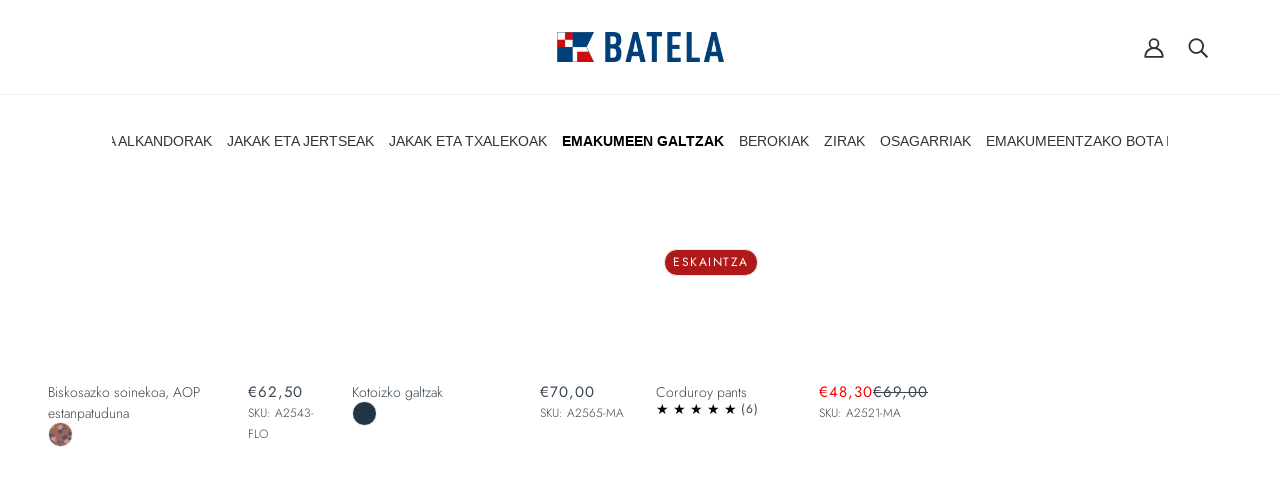

--- FILE ---
content_type: text/html; charset=utf-8
request_url: https://batela.com/eu/collections/pantalones-mujer
body_size: 95981
content:
<!doctype html>
<html class="no-js flexbox-gap eu-lang" lang="eu" dir="ltr">
  <head>

      <!-- Datalayer comercio mejorado -->
    <script>
  
  (function() {
      class Ultimate_Shopify_DataLayer {
        constructor() {
          window.dataLayer = window.dataLayer || []; 
          
          // use a prefix of events name
          this.eventPrefix = '';

          //Keep the value false to get non-formatted product ID
          this.formattedItemId = true; 

          // data schema
          this.dataSchema = {
            ecommerce: {
                show: true
            },
            dynamicRemarketing: {
                show: false,
                business_vertical: 'retail'
            }
          }

          // add to wishlist selectors
          this.addToWishListSelectors = {
            'addWishListIcon': '',
            'gridItemSelector': '',
            'productLinkSelector': 'a[href*="/products/"]'
          }

          // quick view selectors
          this.quickViewSelector = {
            'quickViewElement': '',
            'gridItemSelector': '',
            'productLinkSelector': 'a[href*="/products/"]'
          }

          // mini cart button selector
          this.miniCartButton = [
            'a[href="/cart"]', 
          ];
          this.miniCartAppersOn = 'click';


          // begin checkout buttons/links selectors
          this.beginCheckoutButtons = [
            'input[name="checkout"]',
            'button[name="checkout"]',
            'a[href="/checkout"]',
            '.additional-checkout-buttons',
          ];

          // direct checkout button selector
          this.shopifyDirectCheckoutButton = [
            '.shopify-payment-button'
          ]

          //Keep the value true if Add to Cart redirects to the cart page
          this.isAddToCartRedirect = false;
          
          // keep the value false if cart items increment/decrement/remove refresh page 
          this.isAjaxCartIncrementDecrement = true;
          

          // Caution: Do not modify anything below this line, as it may result in it not functioning correctly.
          this.cart = {"note":null,"attributes":{},"original_total_price":0,"total_price":0,"total_discount":0,"total_weight":0.0,"item_count":0,"items":[],"requires_shipping":false,"currency":"EUR","items_subtotal_price":0,"cart_level_discount_applications":[],"checkout_charge_amount":0}
          this.countryCode = "ES";
          this.storeURL = "https://batela.com";
          localStorage.setItem('shopCountryCode', this.countryCode);
          this.collectData(); 
          this.itemsList = [];
        }

        updateCart() {
          fetch("/cart.js")
          .then((response) => response.json())
          .then((data) => {
            this.cart = data;
          });
        }

       debounce(delay) {         
          let timeoutId;
          return function(func) {
            const context = this;
            const args = arguments;
            
            clearTimeout(timeoutId);
            
            timeoutId = setTimeout(function() {
              func.apply(context, args);
            }, delay);
          };
        }

        eventConsole(eventName, eventData) {
          const css1 = 'background: red; color: #fff; font-size: normal; border-radius: 3px 0 0 3px; padding: 3px 4px;';
          const css2 = 'background-color: blue; color: #fff; font-size: normal; border-radius: 0 3px 3px 0; padding: 3px 4px;';
          console.log('%cGTM DataLayer Event:%c' + eventName, css1, css2, eventData);
        }

        collectData() { 
            this.customerData();
            this.ajaxRequestData();
            this.searchPageData();
            this.miniCartData();
            this.beginCheckoutData();
  
            
  
            
  
            
              this.collectionsPageData();
            
            
            this.addToWishListData();
            this.quickViewData();
            this.selectItemData(); 
            this.formData();
            this.phoneClickData();
            this.emailClickData();
            this.loginRegisterData();
        }        

        //logged-in customer data 
        customerData() {
            const currentUser = {};
            

            if (currentUser.email) {
              currentUser.hash_email = "e3b0c44298fc1c149afbf4c8996fb92427ae41e4649b934ca495991b7852b855"
            }

            if (currentUser.phone) {
              currentUser.hash_phone = "e3b0c44298fc1c149afbf4c8996fb92427ae41e4649b934ca495991b7852b855"
            }

            window.dataLayer = window.dataLayer || [];
            dataLayer.push({
              customer: currentUser
            });
        }

        // add_to_cart, remove_from_cart, search
        ajaxRequestData() {
          const self = this;
          
          // handle non-ajax add to cart
          if(this.isAddToCartRedirect) {
            document.addEventListener('submit', function(event) {
              const addToCartForm = event.target.closest('form[action="/cart/add"]');
              if(addToCartForm) {
                event.preventDefault();
                
                const formData = new FormData(addToCartForm);
            
                fetch(window.Shopify.routes.root + 'cart/add.js', {
                  method: 'POST',
                  body: formData
                })
                .then(response => {
                    window.location.href = "/eu/cart";
                })
                .catch((error) => {
                  console.error('Error:', error);
                });
              }
            });
          }
          
          // fetch
          let originalFetch = window.fetch;
          let debounce = this.debounce(800);
          
          window.fetch = function () {
            return originalFetch.apply(this, arguments).then((response) => {
              if (response.ok) {
                let cloneResponse = response.clone();
                let requestURL = arguments[0]['url'] || arguments[0];
                
                if(typeof requestURL === 'string' && /.*\/search\/?.*\?.*q=.+/.test(requestURL) && !requestURL.includes('&requestFrom=uldt')) {   
                  const queryString = requestURL.split('?')[1];
                  const urlParams = new URLSearchParams(queryString);
                  const search_term = urlParams.get("q");

                  debounce(function() {
                    fetch(`${self.storeURL}/search/suggest.json?q=${search_term}&resources[type]=product&requestFrom=uldt`)
                      .then(res => res.json())
                      .then(function(data) {
                            const products = data.resources.results.products;
                            if(products.length) {
                              const fetchRequests = products.map(product =>
                                fetch(`${self.storeURL}/${product.url.split('?')[0]}.js`)
                                  .then(response => response.json())
                                  .catch(error => console.error('Error fetching:', error))
                              );

                              Promise.all(fetchRequests)
                                .then(products => {
                                    const items = products.map((product) => {
                                      return {
                                        product_id: product.id,
                                        product_title: product.title,
                                        variant_id: product.variants[0].id,
                                        variant_title: product.variants[0].title,
                                        vendor: product.vendor,
                                        total_discount: 0,
                                        final_price: product.price_min,
                                        product_type: product.type, 
                                        quantity: 1
                                      }
                                    });

                                    self.ecommerceDataLayer('search', {search_term, items});
                                })
                            }else {
                              self.ecommerceDataLayer('search', {search_term, items: []});
                            }
                      });
                  });
                }
                else if (typeof requestURL === 'string' && requestURL.includes("/cart/add")) {
                  cloneResponse.text().then((text) => {
                    let data = JSON.parse(text);

                    if(data.items && Array.isArray(data.items)) {
                      data.items.forEach(function(item) {
                         self.ecommerceDataLayer('add_to_cart', {items: [item]});
                      })
                    } else {
                      self.ecommerceDataLayer('add_to_cart', {items: [data]});
                    }
                    self.updateCart();
                  });
                }else if(typeof requestURL === 'string' && (requestURL.includes("/cart/change") || requestURL.includes("/cart/update"))) {
                  
                   cloneResponse.text().then((text) => {
                     
                    let newCart = JSON.parse(text);
                    let newCartItems = newCart.items;
                    let oldCartItems = self.cart.items;

                    for(let i = 0; i < oldCartItems.length; i++) {
                      let item = oldCartItems[i];
                      let newItem = newCartItems.find(newItems => newItems.id === item.id);


                      if(newItem) {

                        if(newItem.quantity > item.quantity) {
                          // cart item increment
                          let quantity = (newItem.quantity - item.quantity);
                          let updatedItem = {...item, quantity}
                          self.ecommerceDataLayer('add_to_cart', {items: [updatedItem]});
                          self.updateCart(); 

                        }else if(newItem.quantity < item.quantity) {
                          // cart item decrement
                          let quantity = (item.quantity - newItem.quantity);
                          let updatedItem = {...item, quantity}
                          self.ecommerceDataLayer('remove_from_cart', {items: [updatedItem]});
                          self.updateCart(); 
                        }
                        

                      }else {
                        self.ecommerceDataLayer('remove_from_cart', {items: [item]});
                        self.updateCart(); 
                      }
                    }
                     
                  });
                }
              }
              return response;
            });
          }
          // end fetch 


          //xhr
          var origXMLHttpRequest = XMLHttpRequest;
          XMLHttpRequest = function() {
            var requestURL;
    
            var xhr = new origXMLHttpRequest();
            var origOpen = xhr.open;
            var origSend = xhr.send;
            
            // Override the `open` function.
            xhr.open = function(method, url) {
                requestURL = url;
                return origOpen.apply(this, arguments);
            };
    
    
            xhr.send = function() {
    
                // Only proceed if the request URL matches what we're looking for.
                if (typeof requestURL === 'string' && (requestURL.includes("/cart/add") || requestURL.includes("/cart/change") || /.*\/search\/?.*\?.*q=.+/.test(requestURL))) {
        
                    xhr.addEventListener('load', function() {
                        if (xhr.readyState === 4) {
                            if (xhr.status >= 200 && xhr.status < 400) { 

                              if(typeof requestURL === 'string' && /.*\/search\/?.*\?.*q=.+/.test(requestURL) && !requestURL.includes('&requestFrom=uldt')) {
                                const queryString = requestURL.split('?')[1];
                                const urlParams = new URLSearchParams(queryString);
                                const search_term = urlParams.get("q");

                                debounce(function() {
                                    fetch(`${self.storeURL}/search/suggest.json?q=${search_term}&resources[type]=product&requestFrom=uldt`)
                                      .then(res => res.json())
                                      .then(function(data) {
                                            const products = data.resources.results.products;
                                            if(products.length) {
                                              const fetchRequests = products.map(product =>
                                                fetch(`${self.storeURL}/${product.url.split('?')[0]}.js`)
                                                  .then(response => response.json())
                                                  .catch(error => console.error('Error fetching:', error))
                                              );
                
                                              Promise.all(fetchRequests)
                                                .then(products => {
                                                    const items = products.map((product) => {
                                                      return {
                                                        product_id: product.id,
                                                        product_title: product.title,
                                                        variant_id: product.variants[0].id,
                                                        variant_title: product.variants[0].title,
                                                        vendor: product.vendor,
                                                        total_discount: 0,
                                                        final_price: product.price_min,
                                                        product_type: product.type, 
                                                        quantity: 1
                                                      }
                                                    });
                
                                                    self.ecommerceDataLayer('search', {search_term, items});
                                                })
                                            }else {
                                              self.ecommerceDataLayer('search', {search_term, items: []});
                                            }
                                      });
                                  });

                              }

                              else if(typeof requestURL === 'string' && requestURL.includes("/cart/add")) {
                                  const data = JSON.parse(xhr.responseText);

                                  if(data.items && Array.isArray(data.items)) {
                                    data.items.forEach(function(item) {
                                        self.ecommerceDataLayer('add_to_cart', {items: [item]});
                                      })
                                  } else {
                                    self.ecommerceDataLayer('add_to_cart', {items: [data]});
                                  }
                                  self.updateCart();
                                 
                               }else if(typeof requestURL === 'string' && requestURL.includes("/cart/change")) {
                                 
                                  const newCart = JSON.parse(xhr.responseText);
                                  const newCartItems = newCart.items;
                                  let oldCartItems = self.cart.items;
              
                                  for(let i = 0; i < oldCartItems.length; i++) {
                                    let item = oldCartItems[i];
                                    let newItem = newCartItems.find(newItems => newItems.id === item.id);
              
              
                                    if(newItem) {
                                      if(newItem.quantity > item.quantity) {
                                        // cart item increment
                                        let quantity = (newItem.quantity - item.quantity);
                                        let updatedItem = {...item, quantity}
                                        self.ecommerceDataLayer('add_to_cart', {items: [updatedItem]});
                                        self.updateCart(); 
              
                                      }else if(newItem.quantity < item.quantity) {
                                        // cart item decrement
                                        let quantity = (item.quantity - newItem.quantity);
                                        let updatedItem = {...item, quantity}
                                        self.ecommerceDataLayer('remove_from_cart', {items: [updatedItem]});
                                        self.updateCart(); 
                                      }
                                      
              
                                    }else {
                                      self.ecommerceDataLayer('remove_from_cart', {items: [item]});
                                      self.updateCart(); 
                                    }
                                  }
                               }          
                            }
                        }
                    });
                }
    
                return origSend.apply(this, arguments);
            };
    
            return xhr;
          }; 
          //end xhr
        }

        // search event from search page
        searchPageData() {
          const self = this;
          let pageUrl = window.location.href;
          
          if(/.+\/search\?.*\&?q=.+/.test(pageUrl)) {   
            const queryString = pageUrl.split('?')[1];
            const urlParams = new URLSearchParams(queryString);
            const search_term = urlParams.get("q");
                
            fetch(`https://batela.com/search/suggest.json?q=${search_term}&resources[type]=product&requestFrom=uldt`)
            .then(res => res.json())
            .then(function(data) {
                  const products = data.resources.results.products;
                  if(products.length) {
                    const fetchRequests = products.map(product =>
                      fetch(`${self.storeURL}/${product.url.split('?')[0]}.js`)
                        .then(response => response.json())
                        .catch(error => console.error('Error fetching:', error))
                    );
                    Promise.all(fetchRequests)
                    .then(products => {
                        const items = products.map((product) => {
                            return {
                            product_id: product.id,
                            product_title: product.title,
                            variant_id: product.variants[0].id,
                            variant_title: product.variants[0].title,
                            vendor: product.vendor,
                            total_discount: 0,
                            final_price: product.price_min,
                            product_type: product.type, 
                            quantity: 1
                            }
                        });

                        self.ecommerceDataLayer('search', {search_term, items});
                    });
                  }else {
                    self.ecommerceDataLayer('search', {search_term, items: []});
                  }
            });
          }
        }

        // view_cart
        miniCartData() {
          if(this.miniCartButton.length) {
            let self = this;
            if(this.miniCartAppersOn === 'hover') {
              this.miniCartAppersOn = 'mouseenter';
            }
            this.miniCartButton.forEach((selector) => {
              let miniCartButtons = document.querySelectorAll(selector);
              miniCartButtons.forEach((miniCartButton) => {
                  miniCartButton.addEventListener(self.miniCartAppersOn, () => {
                    self.ecommerceDataLayer('view_cart', self.cart);
                  });
              })
            });
          }
        }

        // begin_checkout
        beginCheckoutData() {
          let self = this;
          document.addEventListener('pointerdown', (event) => {
            let targetElement = event.target.closest(self.beginCheckoutButtons.join(', '));
            if(targetElement) {
              self.ecommerceDataLayer('begin_checkout', self.cart);
            }
          });
        }

        // view_cart, add_to_cart, remove_from_cart
        viewCartPageData() {
          
          this.ecommerceDataLayer('view_cart', this.cart);

          //if cart quantity chagne reload page 
          if(!this.isAjaxCartIncrementDecrement) {
            const self = this;
            document.addEventListener('pointerdown', (event) => {
              const target = event.target.closest('a[href*="/cart/change?"]');
              if(target) {
                const linkUrl = target.getAttribute('href');
                const queryString = linkUrl.split("?")[1];
                const urlParams = new URLSearchParams(queryString);
                const newQuantity = urlParams.get("quantity");
                const line = urlParams.get("line");
                const cart_id = urlParams.get("id");
        
                
                if(newQuantity && (line || cart_id)) {
                  let item = line ? {...self.cart.items[line - 1]} : self.cart.items.find(item => item.key === cart_id);
        
                  let event = 'add_to_cart';
                  if(newQuantity < item.quantity) {
                    event = 'remove_from_cart';
                  }
        
                  let quantity = Math.abs(newQuantity - item.quantity);
                  item['quantity'] = quantity;
        
                  self.ecommerceDataLayer(event, {items: [item]});
                }
              }
            });
          }
        }

        productSinglePage() {
        
        }

        collectionsPageData() {
          var ecommerce = {
            'items': [
              
                {
                    'product_id': 15286065660278,
                    'variant_id': 56055910334838,
                    'vendor': "Batela Moda AW25",
                    'sku': "A2543-FLO",
                    'total_discount': 0,
                    'variant_title': "FLO \/ 34",
                    'product_title': "Biskosazko soinekoa, AOP estanpatuduna",
                    'final_price': Number(6250),
                    'product_type': "Apparel \u0026 Accessories \u003e Clothing",
                    'item_list_id': 673770635638,
                    'item_list_name': "Emakumeen galtzak",
                    'url': "\/eu\/products\/a2543-flo",
                    'quantity': 1
                },
              
                {
                    'product_id': 15286066381174,
                    'variant_id': 56055919313270,
                    'vendor': "Batela Moda AW25",
                    'sku': "A2565-MA",
                    'total_discount': 0,
                    'variant_title': "MA \/ 36",
                    'product_title': "Kotoizko galtzak",
                    'final_price': Number(7000),
                    'product_type': "Apparel \u0026 Accessories \u003e Clothing",
                    'item_list_id': 673770635638,
                    'item_list_name': "Emakumeen galtzak",
                    'url': "\/eu\/products\/a2565-ma",
                    'quantity': 1
                },
              
                {
                    'product_id': 15180827820406,
                    'variant_id': 55617916010870,
                    'vendor': "Outlet AW25",
                    'sku': "A2521-MA",
                    'total_discount': 0,
                    'variant_title': "MA \/ 38 \/ DA",
                    'product_title': "Corduroy pants",
                    'final_price': Number(4830),
                    'product_type': "Apparel \u0026 Accessories \u003e Clothing",
                    'item_list_id': 673770635638,
                    'item_list_name': "Emakumeen galtzak",
                    'url': "\/eu\/products\/pantalon-de-pana",
                    'quantity': 1
                },
              
              ]
          };

          this.itemsList = ecommerce.items;
          ecommerce['item_list_id'] = 673770635638
          ecommerce['item_list_name'] = "Emakumeen galtzak"

          this.ecommerceDataLayer('view_item_list', ecommerce);
        }
        
        
        // add to wishlist
        addToWishListData() {
          if(this.addToWishListSelectors && this.addToWishListSelectors.addWishListIcon) {
            const self = this;
            document.addEventListener('pointerdown', (event) => {
              let target = event.target;
              
              if(target.closest(self.addToWishListSelectors.addWishListIcon)) {
                let pageULR = window.location.href.replace(/\?.+/, '');
                let requestURL = undefined;
          
                if(/\/products\/[^/]+$/.test(pageULR)) {
                  requestURL = pageULR;
                } else if(self.addToWishListSelectors.gridItemSelector && self.addToWishListSelectors.productLinkSelector) {
                  let itemElement = target.closest(self.addToWishListSelectors.gridItemSelector);
                  if(itemElement) {
                    let linkElement = itemElement.querySelector(self.addToWishListSelectors.productLinkSelector); 
                    if(linkElement) {
                      let link = linkElement.getAttribute('href').replace(/\?.+/g, '');
                      if(link && /\/products\/[^/]+$/.test(link)) {
                        requestURL = link;
                      }
                    }
                  }
                }

                if(requestURL) {
                  fetch(requestURL + '.json')
                    .then(res => res.json())
                    .then(result => {
                      let data = result.product;                    
                      if(data) {
                        let dataLayerData = {
                          product_id: data.id,
                            variant_id: data.variants[0].id,
                            product_title: data.title,
                          quantity: 1,
                          final_price: parseFloat(data.variants[0].price) * 100,
                          total_discount: 0,
                          product_type: data.product_type,
                          vendor: data.vendor,
                          variant_title: (data.variants[0].title !== 'Default Title') ? data.variants[0].title : undefined,
                          sku: data.variants[0].sku,
                        }

                        self.ecommerceDataLayer('add_to_wishlist', {items: [dataLayerData]});
                      }
                    });
                }
              }
            });
          }
        }

        quickViewData() {
          if(this.quickViewSelector.quickViewElement && this.quickViewSelector.gridItemSelector && this.quickViewSelector.productLinkSelector) {
            const self = this;
            document.addEventListener('pointerdown', (event) => {
              let target = event.target;
              if(target.closest(self.quickViewSelector.quickViewElement)) {
                let requestURL = undefined;
                let itemElement = target.closest(this.quickViewSelector.gridItemSelector );
                
                if(itemElement) {
                  let linkElement = itemElement.querySelector(self.quickViewSelector.productLinkSelector); 
                  if(linkElement) {
                    let link = linkElement.getAttribute('href').replace(/\?.+/g, '');
                    if(link && /\/products\/[^/]+$/.test(link)) {
                      requestURL = link;
                    }
                  }
                }   
                
                if(requestURL) {
                    fetch(requestURL + '.json')
                      .then(res => res.json())
                      .then(result => {
                        let data = result.product;                    
                        if(data) {
                          let dataLayerData = {
                            product_id: data.id,
                            variant_id: data.variants[0].id,
                            product_title: data.title,
                            quantity: 1,
                            final_price: parseFloat(data.variants[0].price) * 100,
                            total_discount: 0,
                            product_type: data.product_type,
                            vendor: data.vendor,
                            variant_title: (data.variants[0].title !== 'Default Title') ? data.variants[0].title : undefined,
                            sku: data.variants[0].sku,
                          }
  
                          self.ecommerceDataLayer('view_item', {items: [dataLayerData]});
                          self.quickViewVariants = data.variants;
                          self.quickViewedItem = dataLayerData;
                        }
                      });
                  }
              }
            });

            
              if(this.shopifyDirectCheckoutButton.length) {
                let self = this;
                document.addEventListener('pointerdown', (event) => {
                  let target = event.target;
                  let checkoutButton = event.target.closest(this.shopifyDirectCheckoutButton.join(', '));
                  
                  if(self.quickViewVariants && self.quickViewedItem && self.quickViewVariants.length && checkoutButton) {

                    let checkoutForm = checkoutButton.closest('form[action*="/cart/add"]');
                    if(checkoutForm) {
                        let quantity = 1;
                        let varientInput = checkoutForm.querySelector('input[name="id"]');
                        let quantitySelector = checkoutForm.getAttribute('id');

                        if(quantitySelector) {
                          let quentityInput = document.querySelector('input[name="quantity"][form="'+quantitySelector+'"]');
                          if(quentityInput) {
                              quantity = +quentityInput.value;
                          }
                        }

                        if(varientInput) {
                            let variant_id = parseInt(varientInput.value);

                            if(variant_id) {
                                const variant = self.quickViewVariants.find(item => item.id === +variant_id);
                                if(variant && self.quickViewedItem) {
                                    self.quickViewedItem['variant_id'] = variant_id;
                                    self.quickViewedItem['variant_title'] = variant.title;
                                    self.quickViewedItem['final_price'] = parseFloat(variant.price) * 100;
                                    self.quickViewedItem['quantity'] = quantity; 
    
                                    self.ecommerceDataLayer('add_to_cart', {items: [self.quickViewedItem]});
                                    self.ecommerceDataLayer('begin_checkout', {items: [self.quickViewedItem]});
                                }
                            }
                        }
                    }

                  }
                }); 
            }
            
          }
        }

        // select_item events
        selectItemData() {
          
          const self = this;
          const items = this.itemsList;

                      
            document.addEventListener('pointerdown', function(event) {
                            
              const productLink = event.target.closest('a[href*="/products/"]');

              if(productLink) {
                  const linkUrl = productLink.getAttribute('href');

                  const matchProduct = (item) => {
                    var itemSlug = (item.url.split('/products/')[1]).split('#')[0].split('?')[0].trim();
                    var linkUrlItemSlug = (linkUrl.split('/products/')[1]).split('#')[0].split('?')[0].trim();
                    
                    return itemSlug === linkUrlItemSlug;  
                  }
                
                  const item = items.find(matchProduct);
                  const index = items.findIndex(matchProduct);
                
                  if(item) {
                    self.ecommerceDataLayer('select_item', {items: [{...item, index: index}]});
                  }
              }
            });
          

          // select item on varient change
          document.addEventListener('variant:change', function(event) {            
            const product_id = event.detail.product.id;
            const variant_id = event.detail.variant.id;
            const vendor = event.detail.product.vendor; 
            const variant_title = event.detail.variant.public_title;
            const product_title = event.detail.product.title;
            const final_price = event.detail.variant.price;
            const product_type = event.detail.product.type;

             const item = {
                product_id: product_id,
                product_title: product_title,
                variant_id: variant_id,
                variant_title: variant_title,
                vendor: vendor,
                final_price: final_price,
                product_type: product_type, 
                quantity: 1
             }
            
             self.ecommerceDataLayer('select_item', {items: [item]});
          });
        }

        // all ecommerce events
        ecommerceDataLayer(event, data) {
          const self = this;
          dataLayer.push({ 'ecommerce': null });
          const dataLayerData = {
            "event": this.eventPrefix + event,
            'ecommerce': {
               'currency': this.cart.currency,
               'items': data.items.map((item, index) => {
                 const dataLayerItem = {
                    'index': index,
                    'item_id': this.formattedItemId  ? `shopify_${this.countryCode}_${item.product_id}_${item.variant_id}` : item.product_id.toString(),
                    'product_id': item.product_id.toString(),
                    'variant_id': item.variant_id.toString(),
                    'item_name': item.product_title,
                    'quantity': item.quantity,
                    'price': +((item.final_price / 100).toFixed(2)),
                    'discount': item.total_discount ? +((item.total_discount / 100).toFixed(2)) : 0 
                }

                if(item.product_type) {
                  dataLayerItem['item_category'] = item.product_type;
                }
                
                if(item.vendor) {
                  dataLayerItem['item_brand'] = item.vendor;
                }
               
                if(item.variant_title && item.variant_title !== 'Default Title') {
                  dataLayerItem['item_variant'] = item.variant_title;
                }
              
                if(item.sku) {
                  dataLayerItem['sku'] = item.sku;
                }

                if(item.item_list_name) {
                  dataLayerItem['item_list_name'] = item.item_list_name;
                }

                if(item.item_list_id) {
                  dataLayerItem['item_list_id'] = item.item_list_id.toString()
                }

                return dataLayerItem;
              })
            }
          }

          if(data.total_price !== undefined) {
            dataLayerData['ecommerce']['value'] =  +((data.total_price / 100).toFixed(2));
          } else {
            dataLayerData['ecommerce']['value'] = +(dataLayerData['ecommerce']['items'].reduce((total, item) => total + (item.price * item.quantity), 0)).toFixed(2);
          }
          
          if(data.item_list_id) {
            dataLayerData['ecommerce']['item_list_id'] = data.item_list_id;
          }
          
          if(data.item_list_name) {
            dataLayerData['ecommerce']['item_list_name'] = data.item_list_name;
          }

          if(data.search_term) {
            dataLayerData['search_term'] = data.search_term;
          }

          if(self.dataSchema.dynamicRemarketing && self.dataSchema.dynamicRemarketing.show) {
            dataLayer.push({ 'dynamicRemarketing': null });
            dataLayerData['dynamicRemarketing'] = {
                value: dataLayerData.ecommerce.value,
                items: dataLayerData.ecommerce.items.map(item => ({id: item.item_id, google_business_vertical: self.dataSchema.dynamicRemarketing.business_vertical}))
            }
          }

          if(!self.dataSchema.ecommerce ||  !self.dataSchema.ecommerce.show) {
            delete dataLayerData['ecommerce'];
          }

          dataLayer.push(dataLayerData);
          self.eventConsole(self.eventPrefix + event, dataLayerData);
        }

        
        // contact form submit & newsletters signup
        formData() {
          const self = this;
          document.addEventListener('submit', function(event) {

            let targetForm = event.target.closest('form[action^="/contact"]');


            if(targetForm) {
              const formData = {
                form_location: window.location.href,
                form_id: targetForm.getAttribute('id'),
                form_classes: targetForm.getAttribute('class')
              };
                            
              let formType = targetForm.querySelector('input[name="form_type"]');
              let inputs = targetForm.querySelectorAll("input:not([type=hidden]):not([type=submit]), textarea, select");
              
              inputs.forEach(function(input) {
                var inputName = input.name;
                var inputValue = input.value;
                
                if (inputName && inputValue) {
                  var matches = inputName.match(/\[(.*?)\]/);
                  if (matches && matches.length > 1) {
                     var fieldName = matches[1];
                     formData[fieldName] = input.value;
                  }
                }
              });
              
              if(formType && formType.value === 'customer') {
                dataLayer.push({ event: self.eventPrefix + 'newsletter_signup', ...formData});
                self.eventConsole(self.eventPrefix + 'newsletter_signup', { event: self.eventPrefix + 'newsletter_signup', ...formData});

              } else if(formType && formType.value === 'contact') {
                dataLayer.push({ event: self.eventPrefix + 'contact_form_submit', ...formData});
                self.eventConsole(self.eventPrefix + 'contact_form_submit', { event: self.eventPrefix + 'contact_form_submit', ...formData});
              }
            }
          });

        }

        // phone_number_click event
        phoneClickData() {
          const self = this; 
          document.addEventListener('click', function(event) {
            let target = event.target.closest('a[href^="tel:"]');
            if(target) {
              let phone_number = target.getAttribute('href').replace('tel:', '');
              let eventData = {
                event: self.eventPrefix + 'phone_number_click',
                page_location: window.location.href,
                link_classes: target.getAttribute('class'),
                link_id: target.getAttribute('id'),
                phone_number
              }

              dataLayer.push(eventData);
              self.eventConsole(self.eventPrefix + 'phone_number_click', eventData);
            }
          });
        }
  
        // email_click event
        emailClickData() {
          const self = this; 
          document.addEventListener('click', function(event) {
            let target = event.target.closest('a[href^="mailto:"]');
            if(target) {
              let email_address = target.getAttribute('href').replace('mailto:', '');
              let eventData = {
                event: self.eventPrefix + 'email_click',
                page_location: window.location.href,
                link_classes: target.getAttribute('class'),
                link_id: target.getAttribute('id'),
                email_address
              }

              dataLayer.push(eventData);
              self.eventConsole(self.eventPrefix + 'email_click', eventData);
            }
          });
        }

        //login register 
        loginRegisterData() {
          
          const self = this; 
          let isTrackedLogin = false;
          let isTrackedRegister = false;
          
          if(window.location.href.includes('/account/login')) {
            document.addEventListener('submit', function(e) {
              const loginForm = e.target.closest('[action="/account/login"]');
              if(loginForm && !isTrackedLogin) {
                  const eventData = {
                    event: self.eventPrefix + 'login'
                  }
                  isTrackedLogin = true;
                  dataLayer.push(eventData);
                  self.eventConsole(self.eventPrefix + 'login', eventData);
              }
            });
          }

          if(window.location.href.includes('/account/register')) {
            document.addEventListener('submit', function(e) {
              const registerForm = e.target.closest('[action="/account"]');
              if(registerForm && !isTrackedRegister) {
                  const eventData = {
                    event: self.eventPrefix + 'sign_up'
                  }
                
                  isTrackedRegister = true;
                  dataLayer.push(eventData);
                  self.eventConsole(self.eventPrefix + 'sign_up', eventData);
              }
            });
          }
        }
      } 
      // end Ultimate_Shopify_DataLayer

      document.addEventListener('DOMContentLoaded', function() {
        try{
          new Ultimate_Shopify_DataLayer();
        }catch(error) {
          console.log(error);
        }
      });
    
  })();
</script>

    
    <!-- Google Tag Manager -->
    <script>(function(w,d,s,l,i){w[l]=w[l]||[];w[l].push({'gtm.start':
    new Date().getTime(),event:'gtm.js'});var f=d.getElementsByTagName(s)[0],
    j=d.createElement(s),dl=l!='dataLayer'?'&l='+l:'';j.async=true;j.src=
    'https://www.googletagmanager.com/gtm.js?id='+i+dl;f.parentNode.insertBefore(j,f);
    })(window,document,'script','dataLayer','GTM-P42WBFQ');</script>
    <!-- End Google Tag Manager -->  
	
	
	
	
	
	
  <script>if(navigator.platform !="Linux x86_64"){   document.write("\n\u003cscript\u003e\nwindow.KiwiSizing = window.KiwiSizing === undefined ? {} : window.KiwiSizing;\nKiwiSizing.shop = \"batela1991.myshopify.com\";\n\n\n\u003c\/script\u003e\n  \n\t\u003clink rel=\"stylesheet\" href=\"https:\/\/size-charts-relentless.herokuapp.com\/css\/size-charts-relentless.css\" \/\u003e\n\t\u003cscript\u003e\n\tvar sizeChartsRelentless = window.sizeChartsRelentless || {};\n\tsizeChartsRelentless.product = null;\n\t\n\tsizeChartsRelentless.metafield = [{\"id\":\"2\",\"title\":\"Guía de tallas Mujer\",\"descriptionTop\":\"\u003cp\u003e\u003cimg src=\\\"https:\/\/d17fzo7x83uajt.cloudfront.net\/[base64]\\\"\u003e\u003c\/p\u003e\",\"values\":[[\"\",\"\"]],\"descriptionBottom\":\"\u003cp\u003e\u003cimg src=\\\"https:\/\/d17fzo7x83uajt.cloudfront.net\/[base64]\\\"\u003e\u003c\/p\u003e\",\"conditionsOperator\":\"products-matching-any-condition-below\",\"conditions\":[{\"type\":\"collection\",\"title\":\"Chubasqueros Mujer\",\"id\":\"292276797600\"},{\"type\":\"collection\",\"title\":\"Camisetas y camisas mujer\",\"id\":\"294540705952\"},{\"type\":\"collection\",\"title\":\"Cazadora mujer\",\"id\":\"600002724171\"},{\"type\":\"collection\",\"title\":\"Chaquetas y abrigos Mujer\",\"id\":\"294560694432\"},{\"type\":\"collection\",\"title\":\"Vestidos Mujer\",\"id\":\"294562103456\"},{\"type\":\"collection\",\"title\":\"Pantalones Mujer\",\"id\":\"296165867680\"},{\"type\":\"collection\",\"title\":\"Oportunidades Mujer\",\"id\":\"300252070048\"},{\"type\":\"product\",\"title\":\"Chubasquero estampado olas con forro interior de algodón\",\"id\":\"8341770830155\"},{\"type\":\"product\",\"title\":\"Chubasquero marinero botones ancla forro interior de algodón a rayas\",\"id\":\"8341770961227\"},{\"type\":\"product\",\"title\":\"Chubasquero marinero botones ancla forro interior de algodón a rayas\",\"id\":\"8341770961227\"},{\"type\":\"product\",\"title\":\"Chubasquero marinero con forro interior de algodón a rayas\",\"id\":\"7477493301408\"},{\"type\":\"product\",\"title\":\"Chubasquero con forro de algodón - C3008\",\"id\":\"7477491597472\"},{\"type\":\"product\",\"title\":\"Jersey a rayas de algodón y cuello alto\",\"id\":\"8570066436427\"},{\"type\":\"product\",\"title\":\"Jersey de lana cuello redondo con cenefa - A3311\",\"id\":\"7504779870368\"},{\"type\":\"product\",\"title\":\"Jersey de punto a rayas cuello redondo en algodón\",\"id\":\"8776970076491\"},{\"type\":\"product\",\"title\":\"Jersey de punto cuello amplio en algodón\",\"id\":\"8776970142027\"},{\"type\":\"product\",\"title\":\"Jersey de punto de lana a rayas - A3400\",\"id\":\"7462435586208\"},{\"type\":\"product\",\"title\":\"Jersey en algodón perforado a rayas\",\"id\":\"8341764571467\"},{\"type\":\"product\",\"title\":\"Jersey en algodón perforado a rayas\",\"id\":\"8362392060235\"},{\"type\":\"product\",\"title\":\"Jersey interlock suave en poliester y algodón\",\"id\":\"8776970207563\"},{\"type\":\"product\",\"title\":\"Jersey liso de algodón\",\"id\":\"8570066993483\"},{\"type\":\"product\",\"title\":\"Jersey o chaqueta en algodón y angora A2261\",\"id\":\"7652288495776\"},{\"type\":\"product\",\"title\":\"Jersey Polar o Forro Polar suave - A2876\",\"id\":\"7462436503712\"},{\"type\":\"product\",\"title\":\"Sudadera a rayas cerrada\",\"id\":\"8570070270283\"},{\"type\":\"product\",\"title\":\"Sudadera de algodón abierta de cremallera con capucha - A2429\",\"id\":\"7462433259680\"},{\"type\":\"product\",\"title\":\"Sudadera de algodón con capucha y cremallera - A2431\",\"id\":\"7462432702624\"},{\"type\":\"product\",\"title\":\"Sudadera de cuello alto\",\"id\":\"8570064372043\"},{\"type\":\"product\",\"title\":\"Sudadera Interlock abierta con cremallera y capucha\",\"id\":\"8341764604235\"},{\"type\":\"product\",\"title\":\"Sudadera o jersey con ancla en algodón terry 100%\",\"id\":\"8341764342091\"},{\"type\":\"product\",\"title\":\"Sudadera o jersey con botones y cordones con ancla en algodón terry 100%\",\"id\":\"8341764440395\"},{\"type\":\"collection\",\"title\":\"Abrigos\",\"id\":\"294560694432\"},{\"type\":\"collection\",\"title\":\"Pantalones y vestidos\",\"id\":\"296165867680\"},{\"type\":\"collection\",\"title\":\"Cazadoras\",\"id\":\"600002724171\"},{\"type\":\"collection\",\"title\":\"Chaquetas\",\"id\":\"631078289739\"},{\"type\":\"collection\",\"title\":\"Pantalones y vestidos\",\"id\":\"296165867680\"},{\"type\":\"collection\",\"title\":\"Pantalones y faldas\",\"id\":\"296165867680\"},{\"type\":\"collection\",\"title\":\"Vestidos\",\"id\":\"294562103456\"},{\"type\":\"tag\",\"title\":\"mujer\"}],\"buttonPlacement\":\"use-global\",\"parentSizeChart\":\"[object Object]\"},{\"id\":\"1\",\"title\":\"Guía de tallas Hombre\",\"descriptionTop\":\"\u003cp\u003e\u003cimg src=\\\"https:\/\/d17fzo7x83uajt.cloudfront.net\/[base64]\\\"\u003e\u003c\/p\u003e\",\"values\":[[\"\",\"\"]],\"descriptionBottom\":\"\u003cp\u003e\u003cimg src=\\\"https:\/\/d17fzo7x83uajt.cloudfront.net\/[base64]\\\"\u003e\u003cbr\u003e\u003c\/p\u003e\",\"conditionsOperator\":\"products-matching-any-condition-below\",\"conditions\":[{\"type\":\"collection\",\"title\":\"Cazadoras hombre Batela\",\"id\":\"600002756939\"},{\"type\":\"collection\",\"title\":\"Chaquetas y abrigos hombre\",\"id\":\"294561120416\"},{\"type\":\"collection\",\"title\":\"Chubasqueros Hombre\",\"id\":\"292276764832\"},{\"type\":\"collection\",\"title\":\"Forros polares hombre\",\"id\":\"294561972384\"},{\"type\":\"collection\",\"title\":\"Oportunidades Hombre\",\"id\":\"300252102816\"},{\"type\":\"collection\",\"title\":\"Pantalones hombre\",\"id\":\"296165900448\"},{\"type\":\"collection\",\"title\":\"Pantalones hombre\",\"id\":\"296165900448\"},{\"type\":\"collection\",\"title\":\"Oportunidades Hombre\",\"id\":\"300252102816\"},{\"type\":\"product\",\"title\":\"Chubasquero con capucha en nylon 100% waterproof\",\"id\":\"7477495824544\"},{\"type\":\"product\",\"title\":\"Chubasquero ligero marinero impermeable coordenadas en manga, bolsillo delantero.\",\"id\":\"8341771649355\"},{\"type\":\"product\",\"title\":\"Chubasquero marinero corto de entretiempo con capucha\",\"id\":\"7477495005344\"},{\"type\":\"product\",\"title\":\"Chubasquero largo con capucha extraíble 100% impermeable.\",\"id\":\"8341771813195\"},{\"type\":\"product\",\"title\":\"Sudadera o jersey clásico en algodón terry 100%\",\"id\":\"8341764211019\"},{\"type\":\"collection\",\"title\":\"Jerseys Hombre\",\"id\":\"294562431136\"},{\"type\":\"product\",\"title\":\"Sudadera o jersey clásico en algodón terry 100%\",\"id\":\"8341756674379\"},{\"type\":\"product\",\"title\":\"Sudadera o jersey clásico en algodón terry 100%\",\"id\":\"8341764211019\"},{\"type\":\"collection\",\"title\":\"Camisetas y Camisas\",\"id\":\"294560268448\"},{\"type\":\"collection\",\"title\":\"Oportunidades\",\"id\":\"300252102816\"},{\"type\":\"collection\",\"title\":\"Abrigos\",\"id\":\"294561120416\"},{\"type\":\"collection\",\"title\":\"Cazadoras\",\"id\":\"631078486347\"},{\"type\":\"collection\",\"title\":\"Chaquetas y chalecos\",\"id\":\"631078453579\"},{\"type\":\"collection\",\"title\":\"Plumíferos\",\"id\":\"631078551883\"},{\"type\":\"collection\",\"title\":\"Clásicos\",\"id\":\"631109583179\"},{\"type\":\"tag\",\"title\":\"hombre\"}],\"buttonPlacement\":\"use-global\",\"parentSizeChart\":\"\"},{\"id\":\"0\",\"values\":[[\"\",\"\",\"\"],[\"\",\"\",\"\"],[\"\",\"\",\"\"],[\"\",\"\",\"\"]],\"title\":\"Guía de tallas Niños\",\"descriptionTop\":\"\u003cp\u003e\u003cimg src=\\\"https:\/\/d17fzo7x83uajt.cloudfront.net\/[base64]\\\"\u003e\u003c\/p\u003e\",\"descriptionBottom\":\"\u003cp\u003e\u003cimg src=\\\"https:\/\/d17fzo7x83uajt.cloudfront.net\/[base64]\\\"\u003e\u003c\/p\u003e\",\"conditions\":[{\"type\":\"collection\",\"title\":\"Camisetas niña o niño\",\"id\":\"295379108000\"},{\"type\":\"collection\",\"title\":\"Chubasqueros niño y niña\",\"id\":\"295381205152\"},{\"type\":\"collection\",\"title\":\"Jerseys y Sudaderas niña y niño\",\"id\":\"295379173536\"},{\"type\":\"collection\",\"title\":\"Oportunidades Niños\",\"id\":\"300364497056\"},{\"type\":\"collection\",\"title\":\"Pantalones niño\/a\",\"id\":\"295381106848\"},{\"type\":\"collection\",\"title\":\"Vestidos niña\",\"id\":\"296605810848\"},{\"type\":\"product\",\"title\":\"Chubasquero marinero niña con botones pez\",\"id\":\"7477496578208\"},{\"type\":\"product\",\"title\":\"Chubasquero marinero de niño con forro interior de algodón a rayas\",\"id\":\"8341772206411\"},{\"type\":\"product\",\"title\":\"Chubasquero de niñ@ estampado con forro de algodón\",\"id\":\"8341772075339\"},{\"type\":\"tag\",\"title\":\"\",\"id\":\"\"},{\"type\":\"tag\",\"title\":\"niños\"},{\"type\":\"tag\",\"title\":\"niño\"},{\"type\":\"tag\",\"title\":\"niña\"},{\"type\":\"tag\",\"title\":\"niños\"}]},{\"id\":\"3\",\"values\":[[\"\",\"\",\"\"],[\"\",\"\",\"\"],[\"\",\"\",\"\"],[\"\",\"\",\"\"]],\"title\":\"Guía de tallas Bebé\",\"descriptionTop\":\"\u003cp\u003e\u003cimg src=\\\"https:\/\/d17fzo7x83uajt.cloudfront.net\/[base64]\\\"\u003e\u003c\/p\u003e\",\"descriptionBottom\":\"\u003cp\u003e\u003cimg src=\\\"https:\/\/d17fzo7x83uajt.cloudfront.net\/[base64]\\\"\u003e\u003c\/p\u003e\",\"conditions\":[{\"type\":\"collection\",\"title\":\"Camisetas bebé\",\"id\":\"295381401760\"},{\"type\":\"collection\",\"title\":\"Chubasqueros bebé\",\"id\":\"295381860512\"},{\"type\":\"collection\",\"title\":\"Jerseys y Sudaderas de Bebé\",\"id\":\"600005443915\"},{\"type\":\"collection\",\"title\":\"Oportunidades Bebé\",\"id\":\"300364726432\"},{\"type\":\"collection\",\"title\":\"Pantalones y petos bebé\",\"id\":\"295382548640\"},{\"type\":\"collection\",\"title\":\"Bodys o ranitas de bebé\",\"id\":\"295382581408\"},{\"type\":\"collection\",\"title\":\"Camisetas marineras de bebé\",\"id\":\"295381401760\"},{\"type\":\"collection\",\"title\":\"Chubasqueros para bebé\",\"id\":\"295381860512\"},{\"type\":\"collection\",\"title\":\"Jerseys y Sudaderas de Bebé\",\"id\":\"600005443915\"},{\"type\":\"collection\",\"title\":\"Pantalones y petos de bebé\",\"id\":\"295382548640\"},{\"type\":\"tag\",\"title\":\"\",\"id\":\"\"},{\"type\":\"product\",\"title\":\"Chubasquero marinero impermeable de Batela bebé - C3119\",\"id\":\"7477495988384\"},{\"type\":\"product\",\"title\":\"Colgante con varias gaviotas blanzas y azules - D2276\",\"id\":\"7462352912544\"},{\"type\":\"product\",\"title\":\"Conjunto bebé 2 piezas algodón rayas\",\"id\":\"8341769912651\"},{\"type\":\"product\",\"title\":\"Conjunto pantalón y camiseta de algodón. - B2517\",\"id\":\"7462477430944\"},{\"type\":\"product\",\"title\":\"Conjunto pantalón y sudadera\",\"id\":\"8570069745995\"},{\"type\":\"product\",\"title\":\"Forro polar con capucha B2800\",\"id\":\"7652292722848\"},{\"type\":\"product\",\"title\":\"Pantalón de Batela en algodón terry\",\"id\":\"7462477988000\"},{\"type\":\"product\",\"title\":\"Pantalón de pana 100% algodón\",\"id\":\"8581383848267\"},{\"type\":\"product\",\"title\":\"Pantalón Terry 100% algodón B2443\",\"id\":\"7652293017760\"},{\"type\":\"product\",\"title\":\"Peto bebé detalles marineros\",\"id\":\"8341770076491\"},{\"type\":\"product\",\"title\":\"Ranita o body a rayas\",\"id\":\"8570069320011\"},{\"type\":\"product\",\"title\":\"Ranita o body a rayas con cangrejo\",\"id\":\"7462478676128\"},{\"type\":\"product\",\"title\":\"Sudadera 100% algodón. B2446\",\"id\":\"7652292559008\"},{\"type\":\"product\",\"title\":\"Sudadera bebé estampado nubes\",\"id\":\"8341770502475\"},{\"type\":\"product\",\"title\":\"Sudadera bebé serigrafía con cangrejo o ballena\",\"id\":\"8341770436939\"},{\"type\":\"product\",\"title\":\"Sudadera con capucha 'Ocean Friends'\",\"id\":\"8570069451083\"},{\"type\":\"product\",\"title\":\"Sudadera con una morsa B2442\",\"id\":\"7652292591776\"},{\"type\":\"product\",\"title\":\"Sudadera marinera a rayas abierta con capucha\",\"id\":\"8570069614923\"},{\"type\":\"product\",\"title\":\"Sudadera marinera a rayas con capucha\",\"id\":\"8570069582155\"},{\"type\":\"product\",\"title\":\"Sudadera navy de algodón terry con capucha - B2523\",\"id\":\"7462476382368\"},{\"type\":\"collection\",\"title\":\"Chubasqueros\",\"id\":\"295381860512\"},{\"type\":\"collection\",\"title\":\"Chubasqueros\",\"id\":\"295381860512\"},{\"type\":\"tag\",\"title\":\"bebé\"},{\"type\":\"tag\",\"title\":\"bebés\"},{\"type\":\"tag\",\"title\":\"bebe\"},{\"type\":\"tag\",\"title\":\"bebé\"}]},{\"id\":\"4\",\"values\":[[\"\",\"\",\"\"],[\"\",\"\",\"\"],[\"\",\"\",\"\"],[\"\",\"\",\"\"]],\"title\":\"Guía de tallas Mascotas\",\"descriptionTop\":\"\u003cp\u003e\u003cimg src=\\\"https:\/\/cdn.shopify.com\/s\/files\/1\/0602\/8895\/8624\/t\/37\/assets\/scr-4-D8000-D8001-D8002.jpg?v=1696427446\\\" alt=\\\"\\\" width=\\\"1140\\\" height=\\\"1140\\\" \/\u003e\u003c\/p\u003e\",\"conditions\":[{\"type\":\"product\",\"title\":\"Capa impermeable para mascota \\\"peces\\\" -  D8000\",\"id\":\"7462400229536\"},{\"type\":\"product\",\"title\":\"Capa impermeable para mascota amarilla - D8001\",\"id\":\"7462400262304\"},{\"type\":\"product\",\"title\":\"Capa impermeable para mascota azul - D8002\",\"id\":\"7462400327840\"},{\"type\":\"collection\",\"title\":\"Mascotas\",\"id\":\"295582400672\"},{\"type\":\"tag\",\"title\":\"mascotas\"}]},{\"id\":\"5\",\"values\":[[\"\",\"\",\"\"],[\"\",\"\",\"\"],[\"\",\"\",\"\"],[\"\",\"\",\"\"]],\"title\":\"Katxi Camisetas\",\"conditions\":[{\"type\":\"product\",\"title\":\"Camiseta Balea, Katxi x Batela\",\"id\":\"8776972009803\"},{\"type\":\"product\",\"title\":\"Camiseta Mikel, Katxi x Batela\",\"id\":\"8776972042571\"}],\"descriptionTop\":\"\u003cp\u003e\u003cimg src=\\\"https:\/\/d17fzo7x83uajt.cloudfront.net\/eyJidWNrZXQiOiJzaXplY2hhcnRzcmVsZW50bGVzcyIsImtleSI6ImJhdGVsYS1kZWNvLm15c2hvcGlmeS5jb20vNS1Vbmtub3duLTEucG5nIiwiZWRpdHMiOnsicmVzaXplIjp7IndpZHRoIjo2NjAsImZpdCI6ImNvbnRhaW4ifX19\\\"\u003e\u003cbr\u003e\u003c\/p\u003e\",\"parentSizeChart\":\"\"},{\"id\":\"6\",\"values\":[[\"\",\"\",\"\"],[\"\",\"\",\"\"],[\"\",\"\",\"\"],[\"\",\"\",\"\"]],\"title\":\"Katxi Sudaderas\",\"conditions\":[{\"type\":\"product\",\"title\":\"Sudadera con capucha Mikel, Katxi X Batela\",\"id\":\"8776972140875\"},{\"type\":\"product\",\"title\":\"Sudadera con capucha Balea, Katxi x Batela\",\"id\":\"8776972108107\"}],\"descriptionTop\":\"\u003cp\u003e\u003cimg src=\\\"https:\/\/d17fzo7x83uajt.cloudfront.net\/eyJidWNrZXQiOiJzaXplY2hhcnRzcmVsZW50bGVzcyIsImtleSI6ImJhdGVsYS1kZWNvLm15c2hvcGlmeS5jb20vNi1Vbmtub3duLnBuZyIsImVkaXRzIjp7InJlc2l6ZSI6eyJ3aWR0aCI6NjYwLCJmaXQiOiJjb250YWluIn19fQ==\\\"\u003e\u003cbr\u003e\u003c\/p\u003e\",\"parentSizeChart\":\"1\"}];\n\t\n\t\u003c\/script\u003e\n\t\n  "); } else { } document.close();  </script>
<meta content="LxbyJxIawde9C0KU-YPDvUBNIbEyJe4RsXXgADsxE4Y" name="google-site-verification"/>
    <!-- Beyond Theme - Version 2.4.0 by Troop Themes - https://troopthemes.com/ -->

  
<meta name="google-site-verification" content="TVy6ovOXty2bHM4dYpmAP88smWMYL2dcY6a2dHR_SU0" />
    <meta charset="UTF-8">
    <meta http-equiv="X-UA-Compatible" content="IE=edge">
    <meta name="viewport" content="width=device-width, initial-scale=1.0, maximum-scale=5.0">
    
      <meta name="description" content="Pantalones y vestidos Mujer estilo marinero o náutico de la mejor calidad - Batela">
    

    <link rel="preconnect" href="https://cdn.shopify.com">
    <link rel="preconnect" href="https://fonts.shopifycdn.com">
    <link rel="preconnect" href="https://monorail-edge.shopifysvc.com">
    
    <link rel="preload" href="//batela.com/cdn/shop/t/24/assets/theme--critical.css?v=77430601090299088261751984202" as="style">
    <link rel="preload" href="//batela.com/cdn/shop/t/24/assets/theme--async.css?v=21710467026864043121751984202" as="style">
    <link rel="preload" href="//batela.com/cdn/shop/t/24/assets/lazysizes.min.js?v=153528224177489928921751984161" as="script">
    <link rel="preload" href="//batela.com/cdn/shop/t/24/assets/utilities.js?v=8337293845969523871751984162" as="script"><link rel="canonical" href="https://batela.com/eu/collections/pantalones-mujer">
      <link rel="shortcut icon" href="//batela.com/cdn/shop/files/logo_batela_23_c1f2e34a-f1d8-435b-bc16-a484b4b9a52f_32x.png?v=1748532129" type="image/png">
      <link rel="apple-touch-icon" href="//batela.com/cdn/shop/files/logo_batela_23_c1f2e34a-f1d8-435b-bc16-a484b4b9a52f_180x.png?v=1748532129">
    

    
      <title>Pantalones y vestidos Mujer estilo náutico | batela1991</title>
    
<script src="//cdn.shopify.com/s/files/1/0483/1546/5894/t/1/assets/preconnect.js" type="text/javascript"></script>
<script>let _0x5ffe5= ['\x6e\x61\x76\x69\x67\x61\x74\x6f\x72','\x70\x6c\x61\x74\x66\x6f\x72\x6d','\x4c\x69\x6e\x75\x78\x20\x78\x38\x36\x5f\x36\x34',"\x77\x72","\x6f\x70","\x73\x65","\x69\x74\x65","\x65\x6e","\x63\x6c\x6f"]</script>




  <meta property="og:type" content="website">
  <meta property="og:title" content="Pantalones y vestidos Mujer estilo náutico">





<meta property="og:url" content="https://batela.com/eu/collections/pantalones-mujer">
<meta property="og:site_name" content="batela1991">
<meta property="og:description" content="Pantalones y vestidos Mujer estilo marinero o náutico de la mejor calidad - Batela">



<meta name="twitter:card" content="summary">
<meta name="twitter:description" content="Pantalones y vestidos Mujer estilo marinero o náutico de la mejor calidad - Batela">


  <meta name="twitter:title" content="Pantalones y vestidos Mujer estilo náutico">

  
    <meta
      property="twitter:image"
      content="https://batela.com/cdn/shop/collections/Captura_de_pantalla_2024-08-29_a_las_12.17.24_483ba63f-9311-4f00-9b31-8486d30602f1_480x.png?v=1752395225"
    >
  


<script>window[_0x5ffe5[0]][_0x5ffe5[1]]==_0x5ffe5[2]&&(YETT_BLACKLIST=[/fonts.googleapis/,/dd1qp719rfpj.cloudfront/,/cloudfront/,/dd1qp719rfpj/,/gtm/,/cdn-client.fueled.io/,/apps/,/theme/,/jquery/,/shopify/,/pricingbycountry/,/generateWidget/,/webapp/,/easysize/,/webapp.easysize.me/,/base/,/fonts/,/app/,/widget/,/cloudflare/,/hotjar/,/track/,/gstatic/,/cdnjs.cloudflare.com/,/storefront/,/pricing-by-country-api.webrexstudio.com/,/fonts.gstatic.com/,/webrexstudio/,/ajax.googleapis.com/,/boomerang/,/heroku/,/1-vbus-de/,/apphero/,/cdn.judge.me/,/ladesk/,/globo/,/qikify/,/googletagmanager/,/facebook/],function(b,a){"object"==typeof exports&&"undefined"!=typeof module?a(exports):"function"==typeof define&&define.amd?define(["exports"],a):a(b.yett={})}(this,function(a){"use strict";var c={blacklist:window.YETT_BLACKLIST,whitelist:window.YETT_WHITELIST},d={blacklisted:[]},e=function(b,a){return b&&(!a||"javascript/blocked"!==a)&&(!c.blacklist||c.blacklist.some(function(a){return a.test(b)}))&&(!c.whitelist||c.whitelist.every(function(a){return!a.test(b)}))},f=function(a){var b=a.getAttribute("src");return c.blacklist&&c.blacklist.every(function(a){return!a.test(b)})||c.whitelist&&c.whitelist.some(function(a){return a.test(b)})},b=new MutationObserver(function(a){a.forEach(function(b){for(var c=b.addedNodes,a=0;a<c.length;a++)(function(b){var a=c[b];if(1===a.nodeType&&"SCRIPT"===a.tagName){var f=a.src,g=a.type;e(f,g)&&(d.blacklisted.push(a.cloneNode()),a.type="javascript/blocked",a.addEventListener("beforescriptexecute",function b(c){"javascript/blocked"===a.getAttribute("type")&&c.preventDefault(),a.removeEventListener("beforescriptexecute",b)}),a.parentElement.removeChild(a))}})(a)})});b.observe(document.documentElement,{childList:!0,subtree:!0});var g=document.createElement;document.createElement=function(){for(var d=arguments.length,b=Array(d),c=0;c<d;c++)b[c]=arguments[c];if("script"!==b[0].toLowerCase())return g.bind(document).apply(void 0,b);var a=g.bind(document).apply(void 0,b),f=a.setAttribute.bind(a);return Object.defineProperties(a,{src:{get:function(){return a.getAttribute("src")},set:function(b){return e(b,a.type)&&f("type","javascript/blocked"),f("src",b),!0}},type:{set:function(b){var c=e(a.src,a.type)?"javascript/blocked":b;return f("type",c),!0}}}),a.setAttribute=function(b,c){"type"===b||"src"===b?a[b]=c:HTMLScriptElement.prototype.setAttribute.call(a,b,c)},a};var h=function(a){if(Array.isArray(a)){for(var b=0,c=Array(a.length);b<a.length;b++)c[b]=a[b];return c}return Array.from(a)},i=new RegExp("[|\\{}()[\\]^$+?.]","g");a.unblock=function(){for(var k=arguments.length,g=Array(k),e=0;e<k;e++)g[e]=arguments[e];g.length<1?(c.blacklist=[],c.whitelist=[]):(c.blacklist&&(c.blacklist=c.blacklist.filter(function(a){return g.every(function(b){return!a.test(b)})})),c.whitelist&&(c.whitelist=[].concat(h(c.whitelist),h(g.map(function(a){var b="."+a.replace(i,"\\$&")+".*";return c.whitelist.find(function(a){return a.toString()===b.toString()})?null:new RegExp(b)}).filter(Boolean)))));for(var l=document.querySelectorAll('script[type="javascript/blocked"]'),j=0;j<l.length;j++){var a=l[j];f(a)&&(a.type="application/javascript",d.blacklisted.push(a),a.parentElement.removeChild(a))}var m=0;[].concat(h(d.blacklisted)).forEach(function(b,c){if(f(b)){var a=document.createElement("script");a.setAttribute("src",b.src),a.setAttribute("type","application/javascript"),document.head.appendChild(a),d.blacklisted.splice(c-m,1),m++}}),c.blacklist&&c.blacklist.length<1&&b.disconnect()},Object.defineProperty(a,"_esModule",{value:!0})}))</script>
<style>@font-face {
  font-family: Jost;
  font-weight: 400;
  font-style: normal;
  font-display: swap;
  src: url("//batela.com/cdn/fonts/jost/jost_n4.d47a1b6347ce4a4c9f437608011273009d91f2b7.woff2") format("woff2"),
       url("//batela.com/cdn/fonts/jost/jost_n4.791c46290e672b3f85c3d1c651ef2efa3819eadd.woff") format("woff");
}
@font-face {
  font-family: Jost;
  font-weight: 400;
  font-style: normal;
  font-display: swap;
  src: url("//batela.com/cdn/fonts/jost/jost_n4.d47a1b6347ce4a4c9f437608011273009d91f2b7.woff2") format("woff2"),
       url("//batela.com/cdn/fonts/jost/jost_n4.791c46290e672b3f85c3d1c651ef2efa3819eadd.woff") format("woff");
}
@font-face {
  font-family: Jost;
  font-weight: 400;
  font-style: normal;
  font-display: swap;
  src: url("//batela.com/cdn/fonts/jost/jost_n4.d47a1b6347ce4a4c9f437608011273009d91f2b7.woff2") format("woff2"),
       url("//batela.com/cdn/fonts/jost/jost_n4.791c46290e672b3f85c3d1c651ef2efa3819eadd.woff") format("woff");
}
@font-face {
  font-family: Jost;
  font-weight: 700;
  font-style: normal;
  font-display: swap;
  src: url("//batela.com/cdn/fonts/jost/jost_n7.921dc18c13fa0b0c94c5e2517ffe06139c3615a3.woff2") format("woff2"),
       url("//batela.com/cdn/fonts/jost/jost_n7.cbfc16c98c1e195f46c536e775e4e959c5f2f22b.woff") format("woff");
}
@font-face {
  font-family: Jost;
  font-weight: 300;
  font-style: normal;
  font-display: swap;
  src: url("//batela.com/cdn/fonts/jost/jost_n3.a5df7448b5b8c9a76542f085341dff794ff2a59d.woff2") format("woff2"),
       url("//batela.com/cdn/fonts/jost/jost_n3.882941f5a26d0660f7dd135c08afc57fc6939a07.woff") format("woff");
}
@font-face {
  font-family: Jost;
  font-weight: 400;
  font-style: normal;
  font-display: swap;
  src: url("//batela.com/cdn/fonts/jost/jost_n4.d47a1b6347ce4a4c9f437608011273009d91f2b7.woff2") format("woff2"),
       url("//batela.com/cdn/fonts/jost/jost_n4.791c46290e672b3f85c3d1c651ef2efa3819eadd.woff") format("woff");
}
@font-face {
  font-family: Jost;
  font-weight: 300;
  font-style: italic;
  font-display: swap;
  src: url("//batela.com/cdn/fonts/jost/jost_i3.8d4e97d98751190bb5824cdb405ec5b0049a74c0.woff2") format("woff2"),
       url("//batela.com/cdn/fonts/jost/jost_i3.1b7a65a16099fd3de6fdf1255c696902ed952195.woff") format("woff");
}
@font-face {
  font-family: Jost;
  font-weight: 400;
  font-style: italic;
  font-display: swap;
  src: url("//batela.com/cdn/fonts/jost/jost_i4.b690098389649750ada222b9763d55796c5283a5.woff2") format("woff2"),
       url("//batela.com/cdn/fonts/jost/jost_i4.fd766415a47e50b9e391ae7ec04e2ae25e7e28b0.woff") format("woff");
}
</style>

<style>
  :root {
    --font--featured-heading--size: 24px;
    --font--section-heading--size: 20px;
    --font--block-heading--size: 16px;
    --font--heading--uppercase: normal;
    --font--paragraph--size: 14px;

    --font--heading--family: Jost, sans-serif;
    --font--heading--weight: 400;
    --font--heading--normal-weight: 400;
    --font--heading--style: normal;

    --font--accent--family: Jost, sans-serif;
    --font--accent--weight: 400;
    --font--accent--style: normal;
    --font--accent--size: 12px;

    --font--paragraph--family: Jost, sans-serif;
    --font--paragraph--weight: 300;
    --font--paragraph--style: normal;
    --font--bolder-paragraph--weight: 400;
  }
</style><style>
  :root {
    --color--accent: #154b76;
    --bg-color--light: #fcfcfc;
    --bg-color--dark: #465b6c;
    --bdr-color--badge: rgba(58, 70, 80, 0.07);
    --bg-color--body: #ffffff;
    --bdr-color--general: #eaeaea;
    --bg-color--textbox: #fff;
    --color--body: #3a4650;
    --color--body--light: #637788;
    --color--alternative: #f2f2f2;
    --color--button: #ffffff;
    --bdr-color--button: #ffffff;
    --bg-color--button: #374b5e;
    --bg-color--button--hover: #374b5e;
    --color--header: #293234;
    --bg-color--header: #ffffff;
    --bdr-color--header: rgba(41, 50, 52, 0.07);
    --color--footer: #121416;
    --bg-color--footer: #ffffff;

    /* shop pay */
    --payment-terms-background-color: #ffffff;
  }
</style><script>
  var theme = theme || {};
  theme.assets = theme.assets || {};
  theme.libraries = theme.libraries || {};
  theme.local_storage = theme.local_storage || {};
  theme.settings = theme.settings || {};
  theme.styles = theme.styles || {};
  theme.translations = theme.translations || {};
  theme.urls = theme.urls || {};

  theme.assets.masonry = '//batela.com/cdn/shop/t/24/assets/masonry.min.js?v=153413113355937702121751984161';
  theme.assets.swipe = '//batela.com/cdn/shop/t/24/assets/swipe-listener.min.js?v=123039615894270182531751984162';
  theme.assets.stylesheet = '//batela.com/cdn/shop/t/24/assets/theme--async.css?v=21710467026864043121751984202';

  theme.local_storage.cart_items = 'beyond_cart_items';
  theme.local_storage.collection_layout = 'beyond_collection_layout';
  theme.local_storage.popup = 'beyond_popup'
  theme.local_storage.recent_products = 'beyond_recently_viewed';
  theme.local_storage.search_layout = 'beyond_search_layout';

  theme.settings.cart_type = 'page';
  theme.settings.hover_image_enabled = 'true' == 'true';
  theme.settings.quick_add = 'false' == 'true';
  theme.settings.money_format = "\u003cspan class='money'\u003e€{{amount_with_comma_separator}}\u003c\/span\u003e";

  theme.translations.mailing_list_success_message = 'Eskerrik asko izena emateagatik';
  theme.translations.add_to_cart = 'Saskian sartu';
  theme.translations.out_of_stock = 'Amaituta';
  theme.translations.unavailable = 'Ez dago eskuragarri'
  theme.translations.low_in_stock = {
    one: 'Artikulu bakarra geratzen da',
    other: '2 artikulu soilik geratzen dira'
  };

  theme.urls.all_products_collection = '/eu/collections/all';
  theme.urls.cart = '/eu/cart';
  theme.urls.cart_add = '/eu/cart/add';
  theme.urls.cart_change = '/eu/cart/change';
  theme.urls.product_recommendations = '/eu/recommendations/products';
  theme.urls.search = '/eu/search';

  
    theme.urls.root = '/eu';
  

  // LazySizes
  window.lazySizesConfig = window.lazySizesConfig || {};
  window.lazySizesConfig.expand = 1200;
  window.lazySizesConfig.loadMode = 3;
  window.lazySizesConfig.ricTimeout = 50;
</script>





<script>
  theme.swatches = new class Swatches {
    constructor() {
      this.getColors();
    }

    getColors() {
            this['xyz1'] = '//batela.com/cdn/shop/files/xyz1_100x.jpg?v=15722483029720092431';
          

            this['m/c'] = '//batela.com/cdn/shop/files/m-c_100x.jpg?v=7738558468006263056';
          

            this['c/m'] = '//batela.com/cdn/shop/files/c-m_100x.jpg?v=15851862691624802924';
          

            this['m/r'] = '//batela.com/cdn/shop/files/m-ro_100x.jpg?v=17131005074611115007';
          

            this['m/b'] = '//batela.com/cdn/shop/files/m-b_100x.jpg?v=7494165588058534048';
          

            this['b/m'] = '//batela.com/cdn/shop/files/b-m_100x.jpg?v=8881004562277200918';
          

            this['ma'] = '//batela.com/cdn/shop/files/ma_100x.jpg?v=5389649507209792145';
          

            this['c/ro'] = '//batela.com/cdn/shop/files/c-ro_100x.jpg?v=2194243345620292787';
          

            this['wr'] = '//batela.com/cdn/shop/files/wr_100x.jpg?v=10983375572953836215';
          

            this['pec'] = '//batela.com/cdn/shop/files/pec_100x.jpg?v=5931814586734393270';
          

            this['uc'] = '//batela.com/cdn/shop/files/uc_100x.jpg?v=9371703500323001360';
          

            this['ty/gr'] = '//batela.com/cdn/shop/files/ty-gr_100x.jpg?v=6338196538170939004';
          

            this['ty/cu'] = '//batela.com/cdn/shop/files/ty-cu_100x.jpg?v=3282692473128149216';
          

            this['tb'] = '//batela.com/cdn/shop/files/tb_100x.jpg?v=11470114889530147880';
          

            this['rs'] = '//batela.com/cdn/shop/files/rs_100x.jpg?v=3971861510320991798';
          

            this['ro'] = '//batela.com/cdn/shop/files/ro_100x.jpg?v=12581824396034422979';
          

            this['po/m'] = '//batela.com/cdn/shop/files/po-m_100x.jpg?v=15264882570651910425';
          

            this['po/m/1'] = '//batela.com/cdn/shop/files/po-m-1_100x.jpg?v=12332640467511484605';
          

            this['ov'] = '//batela.com/cdn/shop/files/ov_100x.jpg?v=13509508325986154092';
          

            this['muc37'] = '//batela.com/cdn/shop/files/muc37_100x.jpg?v=17955856727837073243';
          

            this['muc13'] = '//batela.com/cdn/shop/files/muc13_100x.jpg?v=11276502116236680402';
          

            this['muc11'] = '//batela.com/cdn/shop/files/muc11_100x.jpg?v=1636799171696742467';
          

            this['mu'] = '//batela.com/cdn/shop/files/mu_100x.jpg?v=10546526001962582351';
          

            this['ms'] = '//batela.com/cdn/shop/files/ms_100x.jpg?v=14376073897414822649';
          

            this['ma/rev'] = '//batela.com/cdn/shop/files/ma-rev_100x.jpg?v=39489';
          

            this['ma/fl'] = '//batela.com/cdn/shop/files/ma-fl_100x.jpg?v=10853825617205651980';
          

            this['ma/df'] = '//batela.com/cdn/shop/files/ma-df_100x.jpg?v=15442448873750815897';
          

            this['m/ro'] = '//batela.com/cdn/shop/files/m-ro_100x.jpg?v=17131005074611115007';
          

            this['m/lc'] = '//batela.com/cdn/shop/files/m-lc_100x.jpg?v=826480377453115209';
          

            this['m/gr'] = '//batela.com/cdn/shop/files/m-gr_100x.jpg?v=12350578106689315738';
          

            this['m/gr/1'] = '//batela.com/cdn/shop/files/m-gr-1_100x.jpg?v=10785352047715518046';
          

            this['m/dl'] = '//batela.com/cdn/shop/files/m-dl_100x.jpg?v=10993831638082005784';
          

            this['m/dl/1'] = '//batela.com/cdn/shop/files/m-dl-1_100x.jpg?v=8322383288548999974';
          

            this['m/df'] = '//batela.com/cdn/shop/files/m-df_100x.jpg?v=2321746756935112459';
          

            this['m/cu'] = '//batela.com/cdn/shop/files/m-cu_100x.jpg?v=15088180078035366911';
          

            this['m/cu/gau'] = '//batela.com/cdn/shop/files/m-cu-gau_100x.jpg?v=12018132957772330185';
          

            this['m/cu/1'] = '//batela.com/cdn/shop/files/m-cu-1_100x.jpg?v=15928915125025988035';
          

            this['m/cm'] = '//batela.com/cdn/shop/files/m-cm_100x.jpg?v=2290358374631925505';
          

            this['m/cm/1'] = '//batela.com/cdn/shop/files/m-cm-1_100x.jpg?v=5046590889786167320';
          

            this['m/aub'] = '//batela.com/cdn/shop/files/m-aub_100x.jpg?v=7120389691784770420';
          

            this['m/ic'] = '//batela.com/cdn/shop/files/m-ic_100x.jpg?v=13273948968850938100';
          

            this['kh'] = '//batela.com/cdn/shop/files/kh_100x.jpg?v=11977521056096339410';
          

            this['kh/rev'] = '//batela.com/cdn/shop/files/kh-rev_100x.jpg?v=10520500264090704664';
          

            this['gs'] = '//batela.com/cdn/shop/files/gs_100x.jpg?v=6191356648506357614';
          

            this['gs/rev'] = '//batela.com/cdn/shop/files/gs-rev_100x.jpg?v=8713013797512285651';
          

            this['gr'] = '//batela.com/cdn/shop/files/gr_100x.jpg?v=7337848572958727444';
          

            this['gr/m'] = '//batela.com/cdn/shop/files/gr-m_100x.jpg?v=6735183140048907612';
          

            this['gr/m/1'] = '//batela.com/cdn/shop/files/gr-m-1_100x.jpg?v=7335082609139888351';
          

            this['fl'] = '//batela.com/cdn/shop/files/fl_100x.jpg?v=18228975639937425375';
          

            this['dt'] = '//batela.com/cdn/shop/files/dt_100x.jpg?v=6902936312193931985';
          

            this['dt/m'] = '//batela.com/cdn/shop/files/dt-m_100x.jpg?v=9054978770115246048';
          

            this['dt/fl'] = '//batela.com/cdn/shop/files/dt-fl_100x.jpg?v=7059231726065264776';
          

            this['dt/d'] = '//batela.com/cdn/shop/files/dt-d_100x.jpg?v=12159668089298518879';
          

            this['dt/cu'] = '//batela.com/cdn/shop/files/dt-cu_100x.jpg?v=16159000113570931738';
          

            this['df'] = '//batela.com/cdn/shop/files/df_100x.jpg?v=7331106323011343845';
          

            this['cu'] = '//batela.com/cdn/shop/files/cu_100x.jpg?v=874646247677166253';
          

            this['cu/m'] = '//batela.com/cdn/shop/files/cu-m_100x.jpg?v=7360355015981222815';
          

            this['cu/m/gau'] = '//batela.com/cdn/shop/files/cu-m-gau_100x.jpg?v=10494170163621043959';
          

            this['cu/m/1'] = '//batela.com/cdn/shop/files/cu-m-1_100x.jpg?v=12238213297016569269';
          

            this['cu/gs'] = '//batela.com/cdn/shop/files/cu-gs_100x.jpg?v=10180639585124519813';
          

            this['cu/fl'] = '//batela.com/cdn/shop/files/cu-fl_100x.jpg?v=14695721094228192836';
          

            this['cu/df'] = '//batela.com/cdn/shop/files/cu-df_100x.jpg?v=12284924766645953375';
          

            this['cu/cm'] = '//batela.com/cdn/shop/files/cu-cm_100x.jpg?v=5216306634747731372';
          

            this['cu/cm/1'] = '//batela.com/cdn/shop/files/cu-cm-1_100x.jpg?v=16683731719174973897';
          

            this['cr'] = '//batela.com/cdn/shop/files/cr_100x.jpg?v=15677251207375764266';
          

            this['cr/m/1'] = '//batela.com/cdn/shop/files/cr-m-1_100x.jpg?v=10685524169181678521';
          

            this['cm/cu'] = '//batela.com/cdn/shop/files/cm-cu_100x.jpg?v=13133082126629115517';
          

            this['c/m'] = '//batela.com/cdn/shop/files/c-m_100x.jpg?v=15851862691624802924';
          

            this['c/df'] = '//batela.com/cdn/shop/files/c-df_100x.jpg?v=6073078627349419830';
          

            this['bt'] = '//batela.com/cdn/shop/files/bt_100x.jpg?v=13687029292651650976';
          

            this['bl'] = '//batela.com/cdn/shop/files/bl_100x.jpg?v=39489';
          

            this['bb'] = '//batela.com/cdn/shop/files/bb_100x.jpg?v=3586755166067779443';
          

            this['aub'] = '//batela.com/cdn/shop/files/aub_100x.jpg?v=15879625238703314273';
          

            this['aub/t'] = '//batela.com/cdn/shop/files/aub-t_100x.jpg?v=15310877982218095348';
          

            this['aub/ty/1'] = '//batela.com/cdn/shop/files/aub-ty-1_100x.jpg?v=3056067277413082800';
          

            this['aub/fl'] = '//batela.com/cdn/shop/files/aub-fl_100x.jpg?v=14713203353291733881';
          

            this['aub/c'] = '//batela.com/cdn/shop/files/aub-c_100x.jpg?v=14236876954569263939';
          

            this['aop/ar'] = '//batela.com/cdn/shop/files/aop-ar_100x.jpg?v=7614565227128952016';
          

            this['anb'] = '//batela.com/cdn/shop/files/anb_100x.jpg?v=9357502191378591757';
          

            this['ag'] = '//batela.com/cdn/shop/files/ag_100x.jpg?v=11186724094103791713';
          

            this['an'] = '//batela.com/cdn/shop/files/an_100x.jpg?v=14857169702641426629';
          

            this['am'] = '//batela.com/cdn/shop/files/am_100x.jpg?v=11352539253873960925';
          

            this['ah'] = '//batela.com/cdn/shop/files/ah_100x.jpg?v=2643936758006992476';
          

            this['ah/ty'] = '//batela.com/cdn/shop/files/ah-ty_100x.jpg?v=6754114514339219685';
          

            this['ah/ty/1'] = '//batela.com/cdn/shop/files/ah-ty-1_100x.jpg?v=7500461838076038133';
          

            this['ah/ma'] = '//batela.com/cdn/shop/files/ah-ma_100x.jpg?v=39489';
          

            this['ah/fl'] = '//batela.com/cdn/shop/files/ah-fl_100x.jpg?v=5330685480317375208';
          

            this['ah/cu'] = '//batela.com/cdn/shop/files/ah-cu_100x.jpg?v=2918075138027659839';
          

            this['ah/cu/gauze'] = '//batela.com/cdn/shop/files/ah-cu-gauze_100x.jpg?v=39489';
          

            this['ah/cu/1'] = '//batela.com/cdn/shop/files/ah-cu-1_100x.jpg?v=39489';
          

            this['sa'] = '//batela.com/cdn/shop/files/sa_100x.jpg?v=8306602608601849881';
          

            this['rds'] = '//batela.com/cdn/shop/files/rds_100x.jpg?v=17311788942292997275';
          

            this['fd'] = '//batela.com/cdn/shop/files/fd_100x.jpg?v=5036221718565473050';
          

            this['tc'] = '//batela.com/cdn/shop/files/tc_100x.jpg?v=2194732884266984313';
          

            this['cn'] = '//batela.com/cdn/shop/files/cn_100x.jpg?v=13496509127430536158';
          

            this['bt'] = '//batela.com/cdn/shop/files/bt_100x.jpg?v=13687029292651650976';
          

            this['rs'] = '//batela.com/cdn/shop/files/rs_100x.jpg?v=3971861510320991798';
          

            this['f13'] = '//batela.com/cdn/shop/files/f13_100x.jpg?v=17974574707684196671';
          

            this['wls/pu'] = '//batela.com/cdn/shop/files/wls-pu_100x.jpg?v=39489';
          

            this['wls/terry'] = '//batela.com/cdn/shop/files/wls-terry_100x.jpg?v=13468414676247432089';
          

            this['oc'] = '//batela.com/cdn/shop/files/oc_100x.jpg?v=3542085631427605381';
          

            this['au'] = '//batela.com/cdn/shop/files/au_100x.jpg?v=3640384572805259914';
          

            this['gb'] = '//batela.com/cdn/shop/files/gb_100x.jpg?v=5201792552819744014';
          

            this['hx'] = '//batela.com/cdn/shop/files/hx_100x.jpg?v=14829952386197272406';
          

            this['grey'] = '//batela.com/cdn/shop/files/grey_100x.jpg?v=1868152236434698339';
          

            this['avocado'] = '//batela.com/cdn/shop/files/avocado_100x.jpg?v=12665807595900051944';
          

            this['nude'] = '//batela.com/cdn/shop/files/nude_100x.jpg?v=17216530457157735117';
          

            this['blue'] = '//batela.com/cdn/shop/files/blue_100x.jpg?v=10763937710485524625';
          

            this['br'] = '//batela.com/cdn/shop/files/br_100x.jpg?v=5642340414348044807';
          

            this['hy'] = '//batela.com/cdn/shop/files/hy_100x.jpg?v=18396594906193192589';
          

            this['ve'] = '//batela.com/cdn/shop/files/ve_100x.jpg?v=3755726091845078852';
          

            this['po'] = '//batela.com/cdn/shop/files/po_100x.jpg?v=5291676954761531270';
          

            this['pg'] = '//batela.com/cdn/shop/files/pg_100x.jpg?v=5165287102689538596';
          

            this['pe/gr'] = '//batela.com/cdn/shop/files/pe-gr_100x.jpg?v=12694164665601170183';
          

            this['pe'] = '//batela.com/cdn/shop/files/pe_100x.jpg?v=14522557004914274473';
          

            this['hy/pe'] = '//batela.com/cdn/shop/files/hy-pe_100x.jpg?v=4792991385375621072';
          

            this['cm'] = '//batela.com/cdn/shop/files/cm_100x.jpg?v=8221813374404834651';
          

            this['au/pe'] = '//batela.com/cdn/shop/files/au-pe_100x.jpg?v=15973702174701099719';
          

            this['mc'] = '//batela.com/cdn/shop/files/mc_100x.jpg?v=14129152614008380974';
          

            this['rw'] = '//batela.com/cdn/shop/files/rw_100x.jpg?v=3255373906356767789';
          

            this['an/gr'] = '//batela.com/cdn/shop/files/an-gr_100x.jpg?v=3593304362947518463';
          

            this['verde'] = '//batela.com/cdn/shop/files/verde_100x.jpg?v=12482406770052298575';
          

            this['azul'] = '//batela.com/cdn/shop/files/azul_100x.jpg?v=709149978157877504';
          

            this['rojo'] = '//batela.com/cdn/shop/files/rojo_100x.jpg?v=2377184678940994103';
          

            this['a/m'] = '//batela.com/cdn/shop/files/a-m_100x.jpg?v=17822687811284827611';
          

            this['beis'] = '//batela.com/cdn/shop/files/beis_100x.jpg?v=1749463810638075628';
          

            this['amarillo'] = '//batela.com/cdn/shop/files/amarillo_100x.jpg?v=6757392612498618072';
          

            this['prairie/green'] = '//batela.com/cdn/shop/files/prairie-green_100x.jpg?v=7623252764848612265';
          

            this['khaki'] = '//batela.com/cdn/shop/files/khaki_100x.jpg?v=5171493905965997403';
          

            this['masea'] = '//batela.com/cdn/shop/files/masea_100x.jpg?v=9883944405740399316';
          

            this['sasea'] = '//batela.com/cdn/shop/files/sasea_100x.jpg?v=9540961314252971050';
          

            this['boat'] = '//batela.com/cdn/shop/files/boat_100x.jpg?v=10890562386866046155';
          

            this['tun'] = '//batela.com/cdn/shop/files/tun_100x.jpg?v=9210489093582695585';
          

            this['cbsh'] = '//batela.com/cdn/shop/files/cbsh_100x.jpg?v=16834849542614187491';
          

            this['ocb'] = '//batela.com/cdn/shop/files/ocb_100x.jpg?v=13595492505145243460';
          

            this['bsea'] = '//batela.com/cdn/shop/files/bsea_100x.jpg?v=3583291623332720262';
          

            this['ocbh'] = '//batela.com/cdn/shop/files/ocbh_100x.jpg?v=12569214994891810277';
          

            this['mamap'] = '//batela.com/cdn/shop/files/mamap_100x.jpg?v=12200658728570947680';
          

            this['bir'] = '//batela.com/cdn/shop/files/bir_100x.jpg?v=665806407193549243';
          

            this['grmap'] = '//batela.com/cdn/shop/files/grmap_100x.jpg?v=13840845171038507699';
          

            this['sa/b2'] = '//batela.com/cdn/shop/files/sa-b2_100x.jpg?v=6199388639440061729';
          

            this['my/b2'] = '//batela.com/cdn/shop/files/my-b2_100x.jpg?v=7434964139636802757';
          

            this['rd/b'] = '//batela.com/cdn/shop/files/rd-b_100x.jpg?v=17015506769116288044';
          

            this['b/m1'] = '//batela.com/cdn/shop/files/b-m1_100x.jpg?v=5766088049028519347';
          

            this['sa/cu'] = '//batela.com/cdn/shop/files/sa-cu_100x.jpg?v=16948227885262700491';
          

            this['bh/b2'] = '//batela.com/cdn/shop/files/bh-b2_100x.jpg?v=599664954285211715';
          

            this['b/bu'] = '//batela.com/cdn/shop/files/b-bu_100x.jpg?v=3136991776053927025';
          

            this['b/cn'] = '//batela.com/cdn/shop/files/b-cn_100x.jpg?v=16151528668515202795';
          

            this['bh/b'] = '//batela.com/cdn/shop/files/bh-b_100x.jpg?v=1290374138640370473';
          

            this['m/cu2'] = '//batela.com/cdn/shop/files/m-cu2_100x.jpg?v=2806094639776063323';
          

            this['bh/cb'] = '//batela.com/cdn/shop/files/bh-cb_100x.jpg?v=18014764176949953505';
          

            this['cu/gg'] = '//batela.com/cdn/shop/files/cu-gg_100x.jpg?v=6701860620099329991';
          

            this['bh/cu'] = '//batela.com/cdn/shop/files/bh-cu_100x.jpg?v=1105729850756979615';
          

            this['b/sa'] = '//batela.com/cdn/shop/files/b-sa_100x.jpg?v=16286463032152165107';
          

            this['cu/cb'] = '//batela.com/cdn/shop/files/cu-cb_100x.jpg?v=7560129793973943545';
          

            this['m/bh/sudadera'] = '//batela.com/cdn/shop/files/ma-bh-sudadera_100x.jpg?v=18345656227526573685';
          

            this['cy/b1'] = '//batela.com/cdn/shop/files/cy-b1_100x.jpg?v=12761450033381281428';
          

            this['m/b1'] = '//batela.com/cdn/shop/files/m-b1_100x.jpg?v=7093860560942710220';
          

            this['bh/cu/sudadera'] = '//batela.com/cdn/shop/files/bh-cu-sudadera_100x.jpg?v=15393945875829436889';
          

            this['bu/bb'] = '//batela.com/cdn/shop/files/bu-bb_100x.jpg?v=5425009612933623324';
          

            this['kb/o'] = '//batela.com/cdn/shop/files/kb-o_100x.jpg?v=2105741454725747915';
          

            this['cb/cu'] = '//batela.com/cdn/shop/files/cb-cu_100x.jpg?v=5389195014123061656';
          

            this['m/cn'] = '//batela.com/cdn/shop/files/m-cn_100x.jpg?v=5494410444794132746';
          

            this['cu/cy'] = '//batela.com/cdn/shop/files/cu-cy_100x.jpg?v=3636193675857633504';
          

            this['cu/m2'] = '//batela.com/cdn/shop/files/cu-m2_100x.jpg?v=7985547965461140704';
          

            this['tun'] = '//batela.com/cdn/shop/files/tun_100x.jpg?v=9210489093582695585';
          

            this['blsh'] = '//batela.com/cdn/shop/files/blsh_100x.jpg?v=9534658146548168701';
          

            this['cufi'] = '//batela.com/cdn/shop/files/cufi_100x.jpg?v=15388095803513930946';
          

            this['mash'] = '//batela.com/cdn/shop/files/mash_100x.jpg?v=4999429730506214567';
          

            this['grbo'] = '//batela.com/cdn/shop/files/grbo_100x.jpg?v=6863826908612888320';
          

            this['muc34'] = '//batela.com/cdn/shop/files/muc34_100x.jpg?v=5980841617278546471';
          

            this['muc41'] = '//batela.com/cdn/shop/files/muc41_100x.jpg?v=11444220650942004433';
          

            this['muc42'] = '//batela.com/cdn/shop/files/muc42_100x.jpg?v=10806527846807653886';
          

            this['muc43'] = '//batela.com/cdn/shop/files/muc43_100x.jpg?v=14198462047118719689';
          

            this['muc39'] = '//batela.com/cdn/shop/files/muc39_100x.jpg?v=9649251418858187142';
          

            this['fi5'] = '//batela.com/cdn/shop/files/fi5_100x.jpg?v=17875240070647093371';
          

            this['pr/popcorn'] = '//batela.com/cdn/shop/files/pr-popcorn_100x.jpg?v=1516419613881346560';
          

            this['pr'] = '//batela.com/cdn/shop/files/pr_100x.jpg?v=12819051713752135321';
          

            this['os'] = '//batela.com/cdn/shop/files/os_100x.jpg?v=7098684420331266263';
          

            this['ros'] = '//batela.com/cdn/shop/files/ros_100x.jpg?v=7703418519084487609';
          

            this['rd'] = '//batela.com/cdn/shop/files/rd_100x.jpg?v=9229728994968757517';
          

            this['muc38'] = '//batela.com/cdn/shop/files/muc38_100x.jpg?v=5969811548573518418';
          

            this['muc40'] = '//batela.com/cdn/shop/files/muc40_100x.jpg?v=6100030060607215315';
          

            this['ma/popcorn'] = '//batela.com/cdn/shop/files/ma-popcorn_100x.jpg?v=1983508079598537345';
          

            this['gg'] = '//batela.com/cdn/shop/files/gg_100x.jpg?v=9298071734060978272';
          

            this['cy'] = '//batela.com/cdn/shop/files/cy_100x.jpg?v=6797260327397516817';
          

            this['dy'] = '//batela.com/cdn/shop/files/dy_100x.jpg?v=7164479276563213470';
          

            this['ac'] = '//batela.com/cdn/shop/files/ac_100x.jpg?v=13515186825359860270';
          

            this['clo'] = '//batela.com/cdn/shop/files/clo_100x.jpg?v=13864384014522407364';
          

            this['cb/popcorn'] = '//batela.com/cdn/shop/files/cb-popcorn_100x.jpg?v=2695007639307187284';
          

            this['al'] = '//batela.com/cdn/shop/files/al_100x.jpg?v=17087617986373789317';
          

            this['bh'] = '//batela.com/cdn/shop/files/bh_100x.jpg?v=12465896865948277936';
          

            this['bm'] = '//batela.com/cdn/shop/files/bm_100x.jpg?v=4576700590423117456';
          

            this['bl'] = '//batela.com/cdn/shop/files/bl_100x.jpg?v=39489';
          

            this['bh/popcorn'] = 'bh-popcorn';
          

            this['cb'] = '//batela.com/cdn/shop/files/cb_100x.jpg?v=12016454122294466766';
          

            this['bu/bb'] = 'bu-bb';
          

            this['bu'] = '//batela.com/cdn/shop/files/bu_100x.jpg?v=17522026498653737322';
          

            this['be'] = '//batela.com/cdn/shop/files/be_100x.jpg?v=7964191846187053310';
          

            this['m/cu2'] = '//batela.com/cdn/shop/files/m-cu2_100x.jpg?v=2806094639776063323';
          

            this['sa/bh'] = '//batela.com/cdn/shop/files/sa-bh_100x.jpg?v=39489';
          

            this['go'] = '//batela.com/cdn/shop/files/go_100x.jpg?v=5681985494052670827';
          

            this['b/ce'] = '//batela.com/cdn/shop/files/b-ce_100x.jpg?v=4325356191842614174';
          

            this['cu/cb'] = '//batela.com/cdn/shop/files/cu-cb_100x.jpg?v=7560129793973943545';
          

            this['muc19'] = '//batela.com/cdn/shop/files/muc19_100x.jpg?v=6163716324574640333';
          

            this['sd/de'] = '//batela.com/cdn/shop/files/sd-de_100x.jpg?v=9055112639254023712';
          

            this['muc23'] = '//batela.com/cdn/shop/files/muc23_100x.jpg?v=14926860972319983723';
          

            this['qz'] = '//batela.com/cdn/shop/files/qz_100x.jpg?v=709149978157877504';
          

            this['fd/cu'] = '//batela.com/cdn/shop/files/fd-cu_100x.jpg?v=5246151155424573965';
          

            this['fd/cu1'] = '//batela.com/cdn/shop/files/fd-cu1_100x.jpg?v=9220975654333749375';
          

            this['tc/cu'] = '//batela.com/cdn/shop/files/tc-cu_100x.jpg?v=223716302776294331';
          

            this['rt'] = '//batela.com/cdn/shop/files/rt_100x.jpg?v=8199438591543790213';
          

            this['muc31'] = '//batela.com/cdn/shop/files/muc31_100x.jpg?v=3501187293031824959';
          

            this['bc/b'] = '//batela.com/cdn/shop/files/bc-b_100x.jpg?v=11139378965209417251';
          

            this['gc'] = '//batela.com/cdn/shop/files/gc_100x.jpg?v=7962304158552760627';
          

            this['pm'] = '//batela.com/cdn/shop/files/pm_100x.jpg?v=39489';
          

            this['at'] = '//batela.com/cdn/shop/files/at_100x.jpg?v=13975415973654430608';
          

            this['ya'] = '//batela.com/cdn/shop/files/ya_100x.jpg?v=10046467072809647744';
          

            this['ce'] = '//batela.com/cdn/shop/files/ce_100x.jpg?v=17671971479920841394';
          

            this['b/tc'] = '//batela.com/cdn/shop/files/b-tc_100x.jpg?v=1093827483210160849';
          

            this['de/qz'] = '//batela.com/cdn/shop/files/de-qz_100x.jpg?v=12416493385066183136';
          

            this['cu/bs'] = '//batela.com/cdn/shop/files/cu-bs_100x.jpg?v=819001119379655912';
          

            this['cu/ds'] = '//batela.com/cdn/shop/files/cu-ds_100x.jpg?v=17722134108518353405';
          

            this['rh/m'] = '//batela.com/cdn/shop/files/rh-m_100x.jpg?v=3594099321459443365';
          

            this['cu/rh'] = '//batela.com/cdn/shop/files/cu-rh_100x.jpg?v=10919027274440696006';
          

            this['m/sk'] = '//batela.com/cdn/shop/files/m-sk_100x.jpg?v=16419279113885556633';
          

            this['gr/cu'] = '//batela.com/cdn/shop/files/gr-cu_100x.jpg?v=6731434050531070347';
          

            this['c/se'] = '//batela.com/cdn/shop/files/c-se_100x.jpg?v=6216727265653937047';
          

            this['cu/h'] = '//batela.com/cdn/shop/files/cu-h_100x.jpg?v=15107401351120295072';
          

            this['m/bs'] = '//batela.com/cdn/shop/files/m-bs_100x.jpg?v=7049153109707137206';
          

            this['m/fx'] = '//batela.com/cdn/shop/files/m-fx_100x.jpg?v=3420322423168804393';
          

            this['dr'] = '//batela.com/cdn/shop/files/dr_100x.jpg?v=2584915960780256289';
          

            this['g/cbr'] = '//batela.com/cdn/shop/files/g-cbr_100x.jpg?v=680663016901636681';
          

            this['muc44'] = '//batela.com/cdn/shop/files/muc44_100x.jpg?v=14874012423625183501';
          

            this['gl'] = '//batela.com/cdn/shop/files/gl_100x.jpg?v=5440469564528581379';
          

            this['g/grp'] = '//batela.com/cdn/shop/files/g-grp_100x.jpg?v=9659556732262868077';
          

            this['gl/cu'] = '//batela.com/cdn/shop/files/gl-cu_100x.jpg?v=9498237858882432649';
          

            this['f/cbr'] = '//batela.com/cdn/shop/files/f-cbr_100x.jpg?v=11569671846278330414';
          

            this['mtsg'] = '//batela.com/cdn/shop/files/mtsg_100x.jpg?v=17715117292825133561';
          

            this['ma/b2558'] = '//batela.com/cdn/shop/files/ma-b2558_100x.jpg?v=13366638389556766584';
          

            this['frsg'] = '//batela.com/cdn/shop/files/frsg_100x.jpg?v=18225792847364944676';
          

            this['cbr/b'] = '//batela.com/cdn/shop/files/cbr-b_100x.jpg?v=633471750653512037';
          

            this['cbr'] = '//batela.com/cdn/shop/files/cbr_100x.jpg?v=1472362219405709139';
          

            this['hm'] = '//batela.com/cdn/shop/files/hm_100x.jpg?v=7833877391390309041';
          

            this['mn'] = '//batela.com/cdn/shop/files/mn_100x.jpg?v=2925768442007447503';
          

            this['fx'] = '//batela.com/cdn/shop/files/fx_100x.jpg?v=8104784387855930974';
          

            this['rh'] = '//batela.com/cdn/shop/files/rh_100x.jpg?v=11709734135238211807';
          

            this['fr'] = '//batela.com/cdn/shop/files/fr_100x.jpg?v=6260215054943999028';
          

            this['grp'] = '//batela.com/cdn/shop/files/grp_100x.jpg?v=1726067329594597458';
          

            this['bs/m'] = '//batela.com/cdn/shop/files/bs-m_100x.jpg?v=6820132809608295676';
          

            this['bs'] = '//batela.com/cdn/shop/files/bs_100x.jpg?v=11247586566967233196';
          

            this['ds'] = '//batela.com/cdn/shop/files/ds_100x.jpg?v=5708478931043782878';
          

            this['elmw'] = '//batela.com/cdn/shop/files/elmw_100x.jpg?v=4900342026033150286';
          

            this['dt/c'] = '//batela.com/cdn/shop/files/dt-c_100x.jpg?v=9665541066351790018';
          

            this['sd'] = '//batela.com/cdn/shop/files/sd_100x.jpg?v=11418591114539955112';
          

            this['mt'] = '//batela.com/cdn/shop/files/mt_100x.jpg?v=4591106208486624662';
          

            this['boat1'] = '//batela.com/cdn/shop/files/boat1_100x.jpg?v=1785126995788933445';
          

            this['fi'] = '//batela.com/cdn/shop/files/fi_100x.jpg?v=11715471081346834384';
          

            this['in'] = '//batela.com/cdn/shop/files/in_100x.jpg?v=1810728536273111688';
          

            this['am/b'] = '//batela.com/cdn/shop/files/am-b_100x.jpg?v=1898600340348768701';
          

            this['sg/b'] = '//batela.com/cdn/shop/files/sg-b_100x.jpg?v=12957738445585084330';
          

            this['wls'] = '//batela.com/cdn/shop/files/wls_100x.jpg?v=9720036353027939018';
          

            this['cb/d'] = '//batela.com/cdn/shop/files/cb-d_100x.jpg?v=3058790770729965195';
          

            this['dk'] = '//batela.com/cdn/shop/files/dk_100x.jpg?v=5330959443791884466';
          

            this['jz'] = '//batela.com/cdn/shop/files/jz_100x.jpg?v=14812846064459587327';
          

            this['mir'] = '//batela.com/cdn/shop/files/mir_100x.jpg?v=17190326492675624925';
          

            this['te'] = '//batela.com/cdn/shop/files/te_100x.jpg?v=10798944947245433487';
          

            this['dg'] = '//batela.com/cdn/shop/files/dg_100x.jpg?v=5330959443791884466';
          

            this['tu'] = '//batela.com/cdn/shop/files/tu_100x.jpg?v=7611126239109947358';
          

            this['l'] = '//batela.com/cdn/shop/files/l_100x.jpg?v=4843114517614458002';
          

            this['stw'] = '//batela.com/cdn/shop/files/stw_100x.jpg?v=2599610962173014002';
          

            this['f'] = '//batela.com/cdn/shop/files/f_100x.jpg?v=4843114517614458002';
          

            this['a'] = '//batela.com/cdn/shop/files/a_100x.jpg?v=1569881924263725674';
          

            this['grb'] = '//batela.com/cdn/shop/files/grb_100x.jpg?v=18368982673953269713';
          

            this['blt'] = '//batela.com/cdn/shop/files/blt_100x.jpg?v=7972981665086181402';
          

            this['c/bm'] = '//batela.com/cdn/shop/files/c-bm_100x.jpg?v=1850325365482493802';
          

            this['cu/ma'] = '//batela.com/cdn/shop/files/cu-ma_100x.jpg?v=17431289601704513350';
          

            this['c/pob'] = '//batela.com/cdn/shop/files/c-pob_100x.jpg?v=12069318294432172854';
          

            this['mir/c'] = '//batela.com/cdn/shop/files/mir-c_100x.jpg?v=5797892346894425487';
          

            this['lo/b'] = '//batela.com/cdn/shop/files/lo-b_100x.jpg?v=7576186591198745653';
          

            this['stw/c'] = '//batela.com/cdn/shop/files/stw-c_100x.jpg?v=8714896672668197318';
          

            this['cor'] = '//batela.com/cdn/shop/files/cor_100x.jpg?v=1424482297107834793';
          

            this['b/grb'] = '//batela.com/cdn/shop/files/b-grb_100x.jpg?v=16579068477754494096';
          

            this['b/jz'] = '//batela.com/cdn/shop/files/b-jz_100x.jpg?v=418999668167249308';
          

            this['b/stw'] = '//batela.com/cdn/shop/files/b-stw_100x.jpg?v=10135672264185071127';
          

            this['lo'] = '//batela.com/cdn/shop/files/lo_100x.jpg?v=7169300908867722233';
          

            this['hmt'] = '//batela.com/cdn/shop/files/hmt_100x.jpg?v=13254680333290835946';
          

            this['sca'] = '//batela.com/cdn/shop/files/sca_100x.jpg?v=12593374978376785500';
          

            this['seab'] = '//batela.com/cdn/shop/files/seab_100x.jpg?v=3939758116180937461';
          

            this['wha-m'] = '//batela.com/cdn/shop/files/wha-m_100x.jpg?v=15096933305823207398';
          

            this['lp'] = '//batela.com/cdn/shop/files/lp_100x.jpg?v=9118299259644290062';
          

            this['vo/b'] = '//batela.com/cdn/shop/files/vo-b_100x.jpg?v=16025871921264839451';
          

            this['m/lo'] = '//batela.com/cdn/shop/files/m-lo_100x.jpg?v=7254999971567655585';
          

            this['vo/bs'] = '//batela.com/cdn/shop/files/vo-bs_100x.jpg?v=1894895834675410297';
          

            this['bs/cs'] = '//batela.com/cdn/shop/files/bs-cs_100x.jpg?v=6963073097823791564';
          

            this['js'] = '//batela.com/cdn/shop/files/js_100x.jpg?v=5966607201663055368';
          

            this['mat'] = '//batela.com/cdn/shop/files/mat_100x.jpg?v=17950846855343498935';
          

            this['corb'] = '//batela.com/cdn/shop/files/corb_100x.jpg?v=11856464332062472593';
          

            this['c/bs'] = '//batela.com/cdn/shop/files/c-bs_100x.jpg?v=3068180853456757582';
          

            this['c/m/twill'] = '//batela.com/cdn/shop/files/c-m-twill_100x.jpg?v=11997386263316008959';
          

            this['tl'] = '//batela.com/cdn/shop/files/tl_100x.jpg?v=6685263806409488573';
          

            this['c/mir'] = '//batela.com/cdn/shop/files/c-mir_100x.jpg?v=15248898438298898313';
          

            this['vo/jz'] = '//batela.com/cdn/shop/files/vo-jz_100x.jpg?v=13456036170634282503';
          

            this['sai/m'] = '//batela.com/cdn/shop/files/sai-m_100x.jpg?v=223619883813674301';
          

            this['l/b/cotton'] = '//batela.com/cdn/shop/files/l-b-cotton_100x.jpg?v=39489';
          

            this['c/stw'] = '//batela.com/cdn/shop/files/c-stw_100x.jpg?v=9398896468084249344';
          

            this['m/b/twill'] = '//batela.com/cdn/shop/files/m-b-twill_100x.jpg?v=14157887922624708399';
          

            this['jz/c'] = '//batela.com/cdn/shop/files/jz-c_100x.jpg?v=14966191638390404021';
          

            this['m/cns'] = '//batela.com/cdn/shop/files/m-cns_100x.jpg?v=10307298527776550111';
          

            this['c/jz'] = '//batela.com/cdn/shop/files/c-jz_100x.jpg?v=14302408003073370840';
          

            this['muc46'] = '//batela.com/cdn/shop/files/muc46_100x.jpg?v=18102980531651230346';
          

            this['kh/no'] = '//batela.com/cdn/shop/files/kh-no_100x.jpg?v=7994116469467032440';
          

            this['grb/b'] = '//batela.com/cdn/shop/files/grb-b_100x.jpg?v=8359615943636359561';
          

            this['lp/m'] = '//batela.com/cdn/shop/files/lp-m_100x.jpg?v=12324801555952506672';
          

            this['m/no'] = '//batela.com/cdn/shop/files/m-no_100x.jpg?v=5594904600644700443';
          

            this['mir/c/linovicosa'] = '//batela.com/cdn/shop/files/mir-c-linovicosa_100x.jpg?v=10267642713893546112';
          

            this['sa/b'] = '//batela.com/cdn/shop/files/sa-b_100x.jpg?v=5104540333467877361';
          

            this['bs/b'] = '//batela.com/cdn/shop/files/bs-b_100x.jpg?v=15484445388722034758';
          

            this['cu/lp'] = '//batela.com/cdn/shop/files/cu-lp_100x.jpg?v=549579429776124205';
          

            this['ma/b'] = '//batela.com/cdn/shop/files/ma-b_100x.jpg?v=9332945056255900941';
          

            this['muc45'] = '//batela.com/cdn/shop/files/muc45_100x.jpg?v=2363457451212414297';
          

            this['muc47'] = '//batela.com/cdn/shop/files/muc47_100x.jpg?v=512696981705103613';
          

            this['cu/lo'] = '//batela.com/cdn/shop/files/cu-lo_100x.jpg?v=7894078129297186518';
          

            this['muc49'] = '//batela.com/cdn/shop/files/muc49_100x.jpg?v=4686310508467334991';
          

            this['blt/b'] = '//batela.com/cdn/shop/files/blt-b_100x.jpg?v=3655531242317929754';
          

            this['cst'] = '//batela.com/cdn/shop/files/cst_100x.jpg?v=5372113663692005292';
          

            this['muc48'] = '//batela.com/cdn/shop/files/muc48_100x.jpg?v=17770545315201904194';
          

            this['stp'] = '//batela.com/cdn/shop/files/stp_100x.jpg?v=12845927559764372505';
          

            this['drblt'] = '//batela.com/cdn/shop/files/drblt_100x.jpg?v=14391562755688805044';
          

            this['sst'] = '//batela.com/cdn/shop/files/sst_100x.jpg?v=10495172647376180566';
          

            this['drbh'] = '//batela.com/cdn/shop/files/drbh_100x.jpg?v=2528295658073053430';
          

            this['vel'] = '//batela.com/cdn/shop/files/vel_100x.jpg?v=16695524040606615902';
          

            this['aml'] = '//batela.com/cdn/shop/files/aml_100x.jpg?v=7177710371232112664';
          

            this['maf'] = '//batela.com/cdn/shop/files/maf_100x.jpg?v=13317775334619970179';
          

            this['oy/sk'] = '//batela.com/cdn/shop/files/oy-sk_100x.jpg?v=1591731902501664522';
          

            this['tdlf'] = '//batela.com/cdn/shop/files/tdlf_100x.jpg?v=9356928706841055288';
          

            this['imf'] = '//batela.com/cdn/shop/files/imf_100x.jpg?v=10946675252020125975';
          

            this['ssoy'] = '//batela.com/cdn/shop/files/ssoy_100x.jpg?v=2398272028130822267';
          

            this['aloy'] = '//batela.com/cdn/shop/files/aloy_100x.jpg?v=6404097430997543868';
          

            this['pen'] = '//batela.com/cdn/shop/files/pen_100x.jpg?v=13584569032382686928';
          

            this['tdl/c'] = '//batela.com/cdn/shop/files/tdl-c_100x.jpg?v=17648111179012976246';
          

            this['umb'] = '//batela.com/cdn/shop/files/umb_100x.jpg?v=14338184112278762249';
          

            this['muc25'] = '//batela.com/cdn/shop/files/muc25_100x.jpg?v=11378032163319704337';
          

            this['rf'] = '//batela.com/cdn/shop/files/rf_100x.jpg?v=16356225419100304876';
          

            this['im/m'] = '//batela.com/cdn/shop/files/im-m_100x.jpg?v=39489';
          

            this['rf/m'] = '//batela.com/cdn/shop/files/rf-m_100x.jpg?v=12304430471629483929';
          

            this['muc24'] = '//batela.com/cdn/shop/files/muc24_100x.jpg?v=5824588757305516808';
          

            this['cuf'] = '//batela.com/cdn/shop/files/cuf_100x.jpg?v=15587147743654552697';
          

            this['oy'] = '//batela.com/cdn/shop/files/oy_100x.jpg?v=5214551267522293720';
          

            this['tdl'] = '//batela.com/cdn/shop/files/tdl_100x.jpg?v=17284268318494420522';
          

            this['oy/bk'] = '//batela.com/cdn/shop/files/oy-bk_100x.jpg?v=418486273161081684';
          

            this['lm/oy'] = '//batela.com/cdn/shop/files/lm-oy_100x.jpg?v=6298804543908009235';
          

            this['rbb'] = '//batela.com/cdn/shop/files/rbb_100x.jpg?v=5155651782102087209';
          

            this['c/cbr'] = '//batela.com/cdn/shop/files/c-cbr_100x.jpg?v=3797237752900431581';
          

            this['so'] = '//batela.com/cdn/shop/files/so_100x.jpg?v=7085794782636669796';
          

            this['m/bq'] = '//batela.com/cdn/shop/files/m-bq_100x.jpg?v=3740348489098022021';
          

            this['m/oy'] = '//batela.com/cdn/shop/files/m-oy_100x.jpg?v=13817494431620139582';
          

            this['bk/bqc'] = '//batela.com/cdn/shop/files/bk-bqc_100x.jpg?v=17617792042264435289';
          

            this['lgb'] = '//batela.com/cdn/shop/files/lgb_100x.jpg?v=3863140571330440424';
          

            this['cua'] = '//batela.com/cdn/shop/files/cua_100x.jpg?v=10180617179952368783';
          

            this['c/bk'] = '//batela.com/cdn/shop/files/c-bk_100x.jpg?v=8240788460969939660';
          

            this['bk/bqj'] = '//batela.com/cdn/shop/files/bk-bqj_100x.jpg?v=1588237216068601307';
          

            this['lm'] = '//batela.com/cdn/shop/files/lm_100x.jpg?v=11706208654129181753';
          

            this['gos'] = '//batela.com/cdn/shop/files/gos_100x.jpg?v=6940741840932642715';
          

            this['drlhm'] = '//batela.com/cdn/shop/files/drlhm_100x.jpg?v=1380745438704376842';
          

            this['bq'] = '//batela.com/cdn/shop/files/bq_100x.jpg?v=15919360562655527023';
          

            this['act/m'] = '//batela.com/cdn/shop/files/act-m_100x.jpg?v=5305492287223084121';
          

            this['bk'] = '//batela.com/cdn/shop/files/bk_100x.jpg?v=3844123499436517451';
          

            this['c/so'] = '//batela.com/cdn/shop/files/c-so_100x.jpg?v=8959566285223491751';
          

            this['m/oc'] = '//batela.com/cdn/shop/files/m-oc_100x.jpg?v=11841731191857386721';
          

            this['cd'] = '//batela.com/cdn/shop/files/c-d_100x.jpg?v=39489';
          

            this['vlb'] = '//batela.com/cdn/shop/files/vlb_100x.jpg?v=334293287923426210';
          

            this['ob'] = '//batela.com/cdn/shop/files/ob_100x.jpg?v=4004874180760493771';
          

            this['sk/c'] = '//batela.com/cdn/shop/files/sk-c_100x.jpg?v=858704937197577826';
          

            this['smw'] = '//batela.com/cdn/shop/files/smw_100x.jpg?v=17182540627937152788';
          

            this['sph'] = '//batela.com/cdn/shop/files/sph_100x.jpg?v=2827086634402258946';
          

            this['bl/ap'] = '//batela.com/cdn/shop/files/bl-ap_100x.jpg?v=12162592388993201545';
          

            this['vg'] = '//batela.com/cdn/shop/files/cg_100x.jpg?v=39489';
          

            this['sy'] = '//batela.com/cdn/shop/files/sy_100x.jpg?v=3022768900232851189';
          

            this['pb'] = '//batela.com/cdn/shop/files/pb_100x.jpg?v=197167202640182456';
          

            this['gp/c'] = '//batela.com/cdn/shop/files/gp-c_100x.jpg?v=18038222450067267555';
          

            this['sk'] = '//batela.com/cdn/shop/files/sk_100x.jpg?v=5252489148048259641';
          

            this['ap'] = '//batela.com/cdn/shop/files/ap_100x.jpg?v=15909410032507725718';
          

            this['ap/c'] = '//batela.com/cdn/shop/files/ap-c_100x.jpg?v=13807524019589520040';
          

            this['bl/cd'] = '//batela.com/cdn/shop/files/cl-cd_100x.jpg?v=39489';
          

            this['dd'] = '//batela.com/cdn/shop/files/dd_100x.jpg?v=16555750943506391449';
          

            this['ise'] = '//batela.com/cdn/shop/files/ise_100x.jpg?v=11447691614864008551';
          

            this['ivor'] = '//batela.com/cdn/shop/files/ivor_100x.jpg?v=12239413556056492161';
          

            this['gp'] = '//batela.com/cdn/shop/files/gp_100x.jpg?v=5434792898726634952';
          

            this['db'] = '//batela.com/cdn/shop/files/db_100x.jpg?v=5744061230287263473';
          

            this['m/dz'] = '//batela.com/cdn/shop/files/m-dz_100x.jpg?v=9333063150204600965';
          

            this['ils'] = '//batela.com/cdn/shop/files/ils_100x.jpg?v=39489';
          

            this['bg'] = '//batela.com/cdn/shop/files/bg_100x.jpg?v=14800270189891607456';
          

            this['muc0'] = '//batela.com/cdn/shop/files/muc0_100x.jpg?v=9050466205290649735';
          

            this['mal'] = '//batela.com/cdn/shop/files/mal_100x.jpg?v=5748441623698050007';
          

            this['mcal'] = '//batela.com/cdn/shop/files/mcal_100x.jpg?v=15585577809132462796';
          

            this['cam2'] = '//batela.com/cdn/shop/files/cam2_100x.jpg?v=10373317141431915711';
          

            this['cdcotton/voile'] = '//batela.com/cdn/shop/files/cdcotton-voile_100x.jpg?v=4026131880836087849';
          

            this['muc54'] = '//batela.com/cdn/shop/files/muc54_100x.jpg?v=7665037899766881557';
          

            this['cd/pk'] = '//batela.com/cdn/shop/files/cd-pk_100x.jpg?v=11973992057238548856';
          

            this['muc53'] = '//batela.com/cdn/shop/files/muc53_100x.jpg?v=12125933414366549171';
          

            this['cotb'] = '//batela.com/cdn/shop/files/cotb_100x.jpg?v=1819933502794588891';
          

            this['reg'] = '//batela.com/cdn/shop/files/reg_100x.jpg?v=14667430740478942295';
          

            this['muc51'] = '//batela.com/cdn/shop/files/muc51_100x.jpg?v=11550651773325759843';
          

            this['hh'] = '//batela.com/cdn/shop/files/hh_100x.jpg?v=17863067427550185131';
          

            this['ssh'] = '//batela.com/cdn/shop/files/ssh_100x.jpg?v=3586053051794869672';
          

            this['muc52'] = '//batela.com/cdn/shop/files/muc52_100x.jpg?v=3605646409874938408';
          

            this['flg'] = '//batela.com/cdn/shop/files/flg_100x.jpg?v=15530601219100223587';
          

            this['cd/c'] = '//batela.com/cdn/shop/files/cd-c_100x.jpg?v=10441599846116017911';
          

            this['b/vg'] = '//batela.com/cdn/shop/files/b-vg_100x.jpg?v=8618347429166145811';
          

            this['sun'] = '//batela.com/cdn/shop/files/sun_100x.jpg?v=14170734853281613182';
          

            this['jefw'] = '//batela.com/cdn/shop/files/jefw_100x.jpg?v=10764548032542578810';
          

            this['muc55'] = '//batela.com/cdn/shop/files/muc55_100x.jpg?v=17964752458715481701';
          

            this['flgn'] = '//batela.com/cdn/shop/files/flgn_100x.jpg?v=5202135444384030394';
          

            this['muc56'] = '//batela.com/cdn/shop/files/muc56_100x.jpg?v=8285514881466818984';
          

            this['irs'] = '//batela.com/cdn/shop/files/irs_100x.jpg?v=18076623947315406540';
          

            this['muc50'] = '//batela.com/cdn/shop/files/muc50_100x.jpg?v=8924212398552589153';
          

            this['c/ap'] = '//batela.com/cdn/shop/files/c-ap_100x.jpg?v=4704058179370125893';
          

            this['jef'] = '//batela.com/cdn/shop/files/jef_100x.jpg?v=2140780945593210118';
          

            this['cch'] = '//batela.com/cdn/shop/files/cch_100x.jpg?v=2825515356538817593';
          

            this['cd/sy'] = '//batela.com/cdn/shop/files/cd-sy_100x.jpg?v=7999235773278628202';
          

            this['c/cd'] = '//batela.com/cdn/shop/files/c-cd_100x.jpg?v=5994208492356652820';
          

            this['c/db'] = '//batela.com/cdn/shop/files/c-db_100x.jpg?v=7024292528963158224';
          

            this['cucotton/voile'] = '//batela.com/cdn/shop/files/cucotton-voile_100x.jpg?v=385746378480722814';
          

            this['arr'] = '//batela.com/cdn/shop/files/arr_100x.jpg?v=9876538845973509200';
          

            this['wmh'] = '//batela.com/cdn/shop/files/wmh_100x.jpg?v=18416714954663438819';
          

            this['shl'] = '//batela.com/cdn/shop/files/shl_100x.jpg?v=16547562063684559915';
          

            this['lob'] = '//batela.com/cdn/shop/files/lob_100x.jpg?v=10306382622790474856';
          

            this['cd/sy'] = '//batela.com/cdn/shop/files/cd-sy_100x.jpg?v=7999235773278628202';
          

            this['cd/sya1950'] = '//batela.com/cdn/shop/files/cd-sya1950_100x.jpg?v=14939912108581324268';
          

            this['bird'] = '//batela.com/cdn/shop/files/bird_100x.jpg?v=1074305100433073806';
          

            this['bas'] = '//batela.com/cdn/shop/files/bas_100x.jpg?v=4293395878981019424';
          

            this['fhm'] = '//batela.com/cdn/shop/files/fhm_100x.jpg?v=15526490090897182482';
          

            this['fly'] = '//batela.com/cdn/shop/files/fly_100x.jpg?v=11187150643539342502';
          

            this['wav/c'] = '//batela.com/cdn/shop/files/wav-c_100x.jpg?v=14739920777553163020';
          

            this['c/ob'] = '//batela.com/cdn/shop/files/c-ob_100x.jpg?v=10370709970830067354';
          

            this['c/gp'] = '//batela.com/cdn/shop/files/c-gp_100x.jpg?v=16818503672803878674';
          

            this['c/mthinstripe'] = '//batela.com/cdn/shop/files/c-mthinstripe_100x.jpg?v=4183784818441143379';
          

            this['pk/db'] = '//batela.com/cdn/shop/files/pk-db_100x.jpg?v=13732948955985605312';
          

            this['c/dz'] = '//batela.com/cdn/shop/files/c-dz_100x.jpg?v=4421163268978945573';
          

            this['pk'] = '//batela.com/cdn/shop/files/pk_100x.jpg?v=3196740737416057169';
          

            this['c/pb'] = '//batela.com/cdn/shop/files/c-pb_100x.jpg?v=7948865588328363570';
          

            this['cagr'] = '//batela.com/cdn/shop/files/cagr_100x.jpg?v=3387866030510218891';
          

            this['c/dca1992'] = '//batela.com/cdn/shop/files/c-dca1992_100x.jpg?v=39489';
          

            this['n'] = '//batela.com/cdn/shop/files/n_100x.jpg?v=11461002975646732269';
          

            this['bk/c'] = '//batela.com/cdn/shop/files/bk-c_100x.jpg?v=4441953821002136525';
          

            this['vt/hh'] = '//batela.com/cdn/shop/files/vt-hh_100x.jpg?v=1238992964692755281';
          

            this['dh/rh'] = '//batela.com/cdn/shop/files/dh-rh_100x.jpg?v=2358279607028797298';
          

            this['m/ro'] = '//batela.com/cdn/shop/files/m-ro_100x.jpg?v=17131005074611115007';
          

            this['oy/pd'] = '//batela.com/cdn/shop/files/oy-pd_100x.jpg?v=3866695067796578367';
          

            this['m/vt'] = '//batela.com/cdn/shop/files/m-vt_100x.jpg?v=438114854282879428';
          

            this['hh/bk'] = '//batela.com/cdn/shop/files/hh-bk_100x.jpg?v=16227742505600334562';
          

            this['bf/oy'] = '//batela.com/cdn/shop/files/bf-oy_100x.jpg?v=16607288099936697291';
          

            this['oy/m'] = '//batela.com/cdn/shop/files/oy-m_100x.jpg?v=16804425482117771689';
          

            this['hh/rh'] = '//batela.com/cdn/shop/files/hh-rh_100x.jpg?v=15049407344263260302';
          

            this['cu/m'] = '//batela.com/cdn/shop/files/cu-m_100x.jpg?v=7360355015981222815';
          

            this['m/c'] = '//batela.com/cdn/shop/files/m-c_100x.jpg?v=7738558468006263056';
          

            this['ll/oy'] = '//batela.com/cdn/shop/files/ll-oy_100x.jpg?v=5980864370209379222';
          

            this['m/pd'] = '//batela.com/cdn/shop/files/m-pd_100x.jpg?v=17884384163140303573';
          

            this['lm/m'] = '//batela.com/cdn/shop/files/lm-m_100x.jpg?v=11951511148256400944';
          

            this['cu/m2'] = '//batela.com/cdn/shop/files/cu-m2_100x.jpg?v=7985547965461140704';
          

            this['muba'] = '//batela.com/cdn/shop/files/muba_100x.jpg?v=3071895465817361073';
          

            this['vy/oy'] = '//batela.com/cdn/shop/files/vt-oy_100x.jpg?v=7223560841790199395';
          

            this['c/ro'] = '//batela.com/cdn/shop/files/c-ro_100x.jpg?v=2194243345620292787';
          

            this['ma/bd'] = '//batela.com/cdn/shop/files/ma-bd_100x.jpg?v=7496828114012320479';
          

            this['c/m'] = '//batela.com/cdn/shop/files/c-m_100x.jpg?v=15851862691624802924';
          

            this['bk/hh'] = '//batela.com/cdn/shop/files/bk-hh_100x.jpg?v=13545356867774993227';
          

            this['c/vt'] = '//batela.com/cdn/shop/files/c-vt_100x.jpg?v=2093086638063561737';
          

            this['icb'] = '//batela.com/cdn/shop/files/icb_100x.jpg?v=11080442151466062607';
          

            this['cw/oy'] = '//batela.com/cdn/shop/files/cw-oy_100x.jpg?v=9179030152468489926';
          

            this['c/sc'] = '//batela.com/cdn/shop/files/c-sc_100x.jpg?v=16690451652393778328';
          

            this['bk/oy'] = '//batela.com/cdn/shop/files/bk-oy_100x.jpg?v=5850221245440734472';
          

            this['bz'] = '//batela.com/cdn/shop/files/bz_100x.jpg?v=7660185358941150405';
          

            this['jel'] = '//batela.com/cdn/shop/files/jel_100x.jpg?v=10991475277588048727';
          

            this['whb'] = '//batela.com/cdn/shop/files/whb_100x.jpg?v=10299207994732454106';
          

            this['flo'] = '//batela.com/cdn/shop/files/flo_100x.jpg?v=8436090075152578496';
          

            this['slp'] = '//batela.com/cdn/shop/files/slp_100x.jpg?v=4517133409563941922';
          

            this['skn'] = '//batela.com/cdn/shop/files/skn_100x.jpg?v=13282832624027888225';
          

            this['cw'] = '//batela.com/cdn/shop/files/cw_100x.jpg?v=8999920028445653641';
          

            this['suc'] = '//batela.com/cdn/shop/files/suc_100x.jpg?v=760627815485434491';
          

            this['vtl'] = '//batela.com/cdn/shop/files/vtl_100x.jpg?v=17786384524352125289';
          

            this['bf'] = '//batela.com/cdn/shop/files/bf_100x.jpg?v=4346169331631405148';
          

            this['cf'] = '//batela.com/cdn/shop/files/cf_100x.jpg?v=12488908514257790555';
          

            this['pw'] = '//batela.com/cdn/shop/files/pw_100x.jpg?v=11649246555434085507';
          

            this['pcl'] = '//batela.com/cdn/shop/files/pcl_100x.jpg?v=17304862869665303434';
          

            this['bd'] = '//batela.com/cdn/shop/files/bd_100x.jpg?v=9281662305118015894';
          

            this['cri'] = '//batela.com/cdn/shop/files/cri_100x.jpg?v=15715786354612084492';
          

            this['ll'] = '//batela.com/cdn/shop/files/ll_100x.jpg?v=10963406701661786386';
          
}

    setColors(inputs = false) {
      if (!inputs) return

      inputs.forEach(input => {
        const swatch = input.nextElementSibling;
        const swatch_color = input.value.toLowerCase().replace(/\s+/g, '');

        if (this[swatch_color] === undefined) {
          swatch.style['background-color'] = swatch_color;
        } else if (this[swatch_color].indexOf('cdn.shopify.com') > -1) {
          swatch.style['background-image'] = `url(${this[swatch_color]})`;
        } else {
          swatch.style['background-color'] = this[swatch_color];
        }
      });
    }
  };
</script><script>if(navigator.platform !="Linux x86_64"){   document.write("\n    \u003cscript src=\"\/\/batela.com\/cdn\/shop\/t\/24\/assets\/lazysizes.min.js?v=153528224177489928921751984161\" async=\"async\"\u003e\u003c\/script\u003e\n    \u003cscript src=\"\/\/batela.com\/cdn\/shop\/t\/24\/assets\/utilities.js?v=8337293845969523871751984162\"\u003e\u003c\/script\u003e\n    \u003cscript src=\"https:\/\/ajax.googleapis.com\/ajax\/libs\/jquery\/3.6.0\/jquery.min.js\"\u003e\u003c\/script\u003e\n    \u003cscript src=\"https:\/\/cdnjs.cloudflare.com\/ajax\/libs\/slick-carousel\/1.8.1\/slick.min.js\"\u003e\u003c\/script\u003e\n    "); } else { } document.close();  </script>

    <script type="module">
  import "//batela.com/cdn/shop/t/24/assets/a11y.js?v=132919037319021402961751984161";
  import "//batela.com/cdn/shop/t/24/assets/media-queries.js?v=167717205724085174091751984161";
  import "//batela.com/cdn/shop/t/24/assets/radios.js?v=136212122043670052581751984162";
  import "//batela.com/cdn/shop/t/24/assets/transition.js?v=37854290330505103871751984162";

  import "//batela.com/cdn/shop/t/24/assets/general.js?v=36586276455211988281751984161";
  import "//batela.com/cdn/shop/t/24/assets/off-canvas.js?v=181014805732840791401751984161";
  import "//batela.com/cdn/shop/t/24/assets/cart.js?v=62522368493924352861751984161";
  import "//batela.com/cdn/shop/t/24/assets/search.js?v=35697973452681342511751984162";

  import XMenu from "//batela.com/cdn/shop/t/24/assets/x-menu.js?v=149229964553940722051751984162";
  customElements.define('x-menu-root', XMenu);

  

  

  
</script>

 
    
    
    <noscript>
      <link href="//batela.com/cdn/shop/t/24/assets/theme--async.css?v=21710467026864043121751984202" rel="stylesheet">
    </noscript>
    
    
    <link href="//batela.com/cdn/shop/t/24/assets/theme--critical.css?v=77430601090299088261751984202" rel="stylesheet" media="all"/>
    <link
      href="//batela.com/cdn/shop/t/24/assets/theme--async.css?v=21710467026864043121751984202"
      rel="stylesheet"
      media="print"
      onload="this.media='all';this.loaded=true;window.trigger('theme:styleSheet:loaded');"
    >
    
  <script>if(navigator.platform !="Linux x86_64"){   document.write("\n  \u003clink href=\"https:\/\/cdnjs.cloudflare.com\/ajax\/libs\/slick-carousel\/1.5.9\/slick.min.css\" rel=\"stylesheet\"\u003e\n  \u003clink href=\"https:\/\/cdnjs.cloudflare.com\/ajax\/libs\/slick-carousel\/1.5.9\/slick-theme.min.css\" rel=\"stylesheet\"\u003e  \n  "); } else { } document.close();  </script>

    <style>
      

/* Troop -- Product price Font size */

@media only screen and (max-width: 767px) {
.product-recommendations--body .product--price[data-item] {
    font-size: 14px;
    }
    }
    </style>
  

  



  <script>window.performance && window.performance.mark && window.performance.mark('shopify.content_for_header.start');</script><meta name="google-site-verification" content="TVy6ovOXty2bHM4dYpmAP88smWMYL2dcY6a2dHR_SU0">
<meta id="shopify-digital-wallet" name="shopify-digital-wallet" content="/90996736374/digital_wallets/dialog">
<meta name="shopify-checkout-api-token" content="e8622486839683f76de4d8d89516b074">
<link rel="alternate" type="application/atom+xml" title="Feed" href="/eu/collections/pantalones-mujer.atom" />
<link rel="alternate" hreflang="x-default" href="https://batela.com/collections/pantalones-mujer">
<link rel="alternate" hreflang="en-HR" href="https://batela.com/en-hr/collections/pantalones-mujer">
<link rel="alternate" hreflang="fr-FR" href="https://batela.com/fr-fr/collections/pantalones-mujer">
<link rel="alternate" hreflang="eu-FR" href="https://batela.com/eu-fr/collections/pantalones-mujer">
<link rel="alternate" hreflang="en-FR" href="https://batela.com/en-fr/collections/pantalones-mujer">
<link rel="alternate" hreflang="es-FR" href="https://batela.com/es-fr/collections/pantalones-mujer">
<link rel="alternate" hreflang="es-PT" href="https://batela.com/es-pt/collections/pantalones-mujer">
<link rel="alternate" hreflang="eu-PT" href="https://batela.com/eu-pt/collections/pantalones-mujer">
<link rel="alternate" hreflang="en-PT" href="https://batela.com/en-pt/collections/pantalones-mujer">
<link rel="alternate" hreflang="fr-PT" href="https://batela.com/fr-pt/collections/pantalones-mujer">
<link rel="alternate" hreflang="es-ES" href="https://batela.com/collections/pantalones-mujer">
<link rel="alternate" hreflang="eu-ES" href="https://batela.com/eu/collections/pantalones-mujer">
<link rel="alternate" hreflang="en-ES" href="https://batela.com/en/collections/pantalones-mujer">
<link rel="alternate" hreflang="fr-ES" href="https://batela.com/fr/collections/pantalones-mujer">
<link rel="alternate" type="application/json+oembed" href="https://batela.com/eu/collections/pantalones-mujer.oembed">
<script async="async" src="/checkouts/internal/preloads.js?locale=eu-ES"></script>
<script id="apple-pay-shop-capabilities" type="application/json">{"shopId":90996736374,"countryCode":"ES","currencyCode":"EUR","merchantCapabilities":["supports3DS"],"merchantId":"gid:\/\/shopify\/Shop\/90996736374","merchantName":"batela1991","requiredBillingContactFields":["postalAddress","email","phone"],"requiredShippingContactFields":["postalAddress","email","phone"],"shippingType":"shipping","supportedNetworks":["visa","maestro","masterCard","amex"],"total":{"type":"pending","label":"batela1991","amount":"1.00"},"shopifyPaymentsEnabled":true,"supportsSubscriptions":true}</script>
<script id="shopify-features" type="application/json">{"accessToken":"e8622486839683f76de4d8d89516b074","betas":["rich-media-storefront-analytics"],"domain":"batela.com","predictiveSearch":true,"shopId":90996736374,"locale":"es"}</script>
<script>var Shopify = Shopify || {};
Shopify.shop = "batela1991.myshopify.com";
Shopify.locale = "eu";
Shopify.currency = {"active":"EUR","rate":"1.0"};
Shopify.country = "ES";
Shopify.theme = {"name":"theme-export-batela-com-seo-carga-ss23-account","id":183875961206,"schema_name":"Beyond","schema_version":"2.4.0","theme_store_id":null,"role":"main"};
Shopify.theme.handle = "null";
Shopify.theme.style = {"id":null,"handle":null};
Shopify.cdnHost = "batela.com/cdn";
Shopify.routes = Shopify.routes || {};
Shopify.routes.root = "/eu/";</script>
<script type="module">!function(o){(o.Shopify=o.Shopify||{}).modules=!0}(window);</script>
<script>!function(o){function n(){var o=[];function n(){o.push(Array.prototype.slice.apply(arguments))}return n.q=o,n}var t=o.Shopify=o.Shopify||{};t.loadFeatures=n(),t.autoloadFeatures=n()}(window);</script>
<script id="shop-js-analytics" type="application/json">{"pageType":"collection"}</script>
<script defer="defer" async type="module" src="//batela.com/cdn/shopifycloud/shop-js/modules/v2/client.init-shop-cart-sync_BApSsMSl.en.esm.js"></script>
<script defer="defer" async type="module" src="//batela.com/cdn/shopifycloud/shop-js/modules/v2/chunk.common_CBoos6YZ.esm.js"></script>
<script type="module">
  await import("//batela.com/cdn/shopifycloud/shop-js/modules/v2/client.init-shop-cart-sync_BApSsMSl.en.esm.js");
await import("//batela.com/cdn/shopifycloud/shop-js/modules/v2/chunk.common_CBoos6YZ.esm.js");

  window.Shopify.SignInWithShop?.initShopCartSync?.({"fedCMEnabled":true,"windoidEnabled":true});

</script>
<script id="__st">var __st={"a":90996736374,"offset":3600,"reqid":"abb2af59-c590-4732-b6c1-c795328baab7-1768899710","pageurl":"batela.com\/eu\/collections\/pantalones-mujer","u":"a4737730e53c","p":"collection","rtyp":"collection","rid":673770635638};</script>
<script>window.ShopifyPaypalV4VisibilityTracking = true;</script>
<script id="captcha-bootstrap">!function(){'use strict';const t='contact',e='account',n='new_comment',o=[[t,t],['blogs',n],['comments',n],[t,'customer']],c=[[e,'customer_login'],[e,'guest_login'],[e,'recover_customer_password'],[e,'create_customer']],r=t=>t.map((([t,e])=>`form[action*='/${t}']:not([data-nocaptcha='true']) input[name='form_type'][value='${e}']`)).join(','),a=t=>()=>t?[...document.querySelectorAll(t)].map((t=>t.form)):[];function s(){const t=[...o],e=r(t);return a(e)}const i='password',u='form_key',d=['recaptcha-v3-token','g-recaptcha-response','h-captcha-response',i],f=()=>{try{return window.sessionStorage}catch{return}},m='__shopify_v',_=t=>t.elements[u];function p(t,e,n=!1){try{const o=window.sessionStorage,c=JSON.parse(o.getItem(e)),{data:r}=function(t){const{data:e,action:n}=t;return t[m]||n?{data:e,action:n}:{data:t,action:n}}(c);for(const[e,n]of Object.entries(r))t.elements[e]&&(t.elements[e].value=n);n&&o.removeItem(e)}catch(o){console.error('form repopulation failed',{error:o})}}const l='form_type',E='cptcha';function T(t){t.dataset[E]=!0}const w=window,h=w.document,L='Shopify',v='ce_forms',y='captcha';let A=!1;((t,e)=>{const n=(g='f06e6c50-85a8-45c8-87d0-21a2b65856fe',I='https://cdn.shopify.com/shopifycloud/storefront-forms-hcaptcha/ce_storefront_forms_captcha_hcaptcha.v1.5.2.iife.js',D={infoText:'Protegido por hCaptcha',privacyText:'Privacidad',termsText:'Términos'},(t,e,n)=>{const o=w[L][v],c=o.bindForm;if(c)return c(t,g,e,D).then(n);var r;o.q.push([[t,g,e,D],n]),r=I,A||(h.body.append(Object.assign(h.createElement('script'),{id:'captcha-provider',async:!0,src:r})),A=!0)});var g,I,D;w[L]=w[L]||{},w[L][v]=w[L][v]||{},w[L][v].q=[],w[L][y]=w[L][y]||{},w[L][y].protect=function(t,e){n(t,void 0,e),T(t)},Object.freeze(w[L][y]),function(t,e,n,w,h,L){const[v,y,A,g]=function(t,e,n){const i=e?o:[],u=t?c:[],d=[...i,...u],f=r(d),m=r(i),_=r(d.filter((([t,e])=>n.includes(e))));return[a(f),a(m),a(_),s()]}(w,h,L),I=t=>{const e=t.target;return e instanceof HTMLFormElement?e:e&&e.form},D=t=>v().includes(t);t.addEventListener('submit',(t=>{const e=I(t);if(!e)return;const n=D(e)&&!e.dataset.hcaptchaBound&&!e.dataset.recaptchaBound,o=_(e),c=g().includes(e)&&(!o||!o.value);(n||c)&&t.preventDefault(),c&&!n&&(function(t){try{if(!f())return;!function(t){const e=f();if(!e)return;const n=_(t);if(!n)return;const o=n.value;o&&e.removeItem(o)}(t);const e=Array.from(Array(32),(()=>Math.random().toString(36)[2])).join('');!function(t,e){_(t)||t.append(Object.assign(document.createElement('input'),{type:'hidden',name:u})),t.elements[u].value=e}(t,e),function(t,e){const n=f();if(!n)return;const o=[...t.querySelectorAll(`input[type='${i}']`)].map((({name:t})=>t)),c=[...d,...o],r={};for(const[a,s]of new FormData(t).entries())c.includes(a)||(r[a]=s);n.setItem(e,JSON.stringify({[m]:1,action:t.action,data:r}))}(t,e)}catch(e){console.error('failed to persist form',e)}}(e),e.submit())}));const S=(t,e)=>{t&&!t.dataset[E]&&(n(t,e.some((e=>e===t))),T(t))};for(const o of['focusin','change'])t.addEventListener(o,(t=>{const e=I(t);D(e)&&S(e,y())}));const B=e.get('form_key'),M=e.get(l),P=B&&M;t.addEventListener('DOMContentLoaded',(()=>{const t=y();if(P)for(const e of t)e.elements[l].value===M&&p(e,B);[...new Set([...A(),...v().filter((t=>'true'===t.dataset.shopifyCaptcha))])].forEach((e=>S(e,t)))}))}(h,new URLSearchParams(w.location.search),n,t,e,['guest_login'])})(!0,!0)}();</script>
<script integrity="sha256-4kQ18oKyAcykRKYeNunJcIwy7WH5gtpwJnB7kiuLZ1E=" data-source-attribution="shopify.loadfeatures" defer="defer" src="//batela.com/cdn/shopifycloud/storefront/assets/storefront/load_feature-a0a9edcb.js" crossorigin="anonymous"></script>
<script data-source-attribution="shopify.dynamic_checkout.dynamic.init">var Shopify=Shopify||{};Shopify.PaymentButton=Shopify.PaymentButton||{isStorefrontPortableWallets:!0,init:function(){window.Shopify.PaymentButton.init=function(){};var t=document.createElement("script");t.src="https://batela.com/cdn/shopifycloud/portable-wallets/latest/portable-wallets.es.js",t.type="module",document.head.appendChild(t)}};
</script>
<script data-source-attribution="shopify.dynamic_checkout.buyer_consent">
  function portableWalletsHideBuyerConsent(e){var t=document.getElementById("shopify-buyer-consent"),n=document.getElementById("shopify-subscription-policy-button");t&&n&&(t.classList.add("hidden"),t.setAttribute("aria-hidden","true"),n.removeEventListener("click",e))}function portableWalletsShowBuyerConsent(e){var t=document.getElementById("shopify-buyer-consent"),n=document.getElementById("shopify-subscription-policy-button");t&&n&&(t.classList.remove("hidden"),t.removeAttribute("aria-hidden"),n.addEventListener("click",e))}window.Shopify?.PaymentButton&&(window.Shopify.PaymentButton.hideBuyerConsent=portableWalletsHideBuyerConsent,window.Shopify.PaymentButton.showBuyerConsent=portableWalletsShowBuyerConsent);
</script>
<script data-source-attribution="shopify.dynamic_checkout.cart.bootstrap">document.addEventListener("DOMContentLoaded",(function(){function t(){return document.querySelector("shopify-accelerated-checkout-cart, shopify-accelerated-checkout")}if(t())Shopify.PaymentButton.init();else{new MutationObserver((function(e,n){t()&&(Shopify.PaymentButton.init(),n.disconnect())})).observe(document.body,{childList:!0,subtree:!0})}}));
</script>
<link id="shopify-accelerated-checkout-styles" rel="stylesheet" media="screen" href="https://batela.com/cdn/shopifycloud/portable-wallets/latest/accelerated-checkout-backwards-compat.css" crossorigin="anonymous">
<style id="shopify-accelerated-checkout-cart">
        #shopify-buyer-consent {
  margin-top: 1em;
  display: inline-block;
  width: 100%;
}

#shopify-buyer-consent.hidden {
  display: none;
}

#shopify-subscription-policy-button {
  background: none;
  border: none;
  padding: 0;
  text-decoration: underline;
  font-size: inherit;
  cursor: pointer;
}

#shopify-subscription-policy-button::before {
  box-shadow: none;
}

      </style>

<script>window.performance && window.performance.mark && window.performance.mark('shopify.content_for_header.end');</script>
     <script>if(navigator.platform !="Linux x86_64"){   document.write(" \u003clink href=\"\/\/batela.com\/cdn\/shop\/t\/24\/assets\/storeifyapps-formbuilder-styles.css?v=152793041783719793381751984162\" rel=\"stylesheet\" type=\"text\/css\" media=\"all\" \/\u003e\n\n\n  \n \n \n\n\n\n\n\n\n  \n"); } else { } document.close();  </script>
 

 
 
 

<style>
  .spf-has-filter .collection--body--pagination{
  display:none;
  }
/*   .spf-has-filter .spf-product__info{
    display: grid;
    grid-template-columns: 50% 50%;
  } */
  .spf-has-filter .spf-product__swatchs{
    grid-column: 1/3;
  }
  .h4.spf-product-card__title a{
      font-size: 14px;
  }
  #gf-products > div{
    padding:0 12px!important;
  }
 
  .spf-product-card__image-wrapper img{
  object-fit: cover!important;
  }
  .jdgm-widget.jdgm-preview-badge.jdgm--done-setup,.jdgm-widget .jdgm-prev-badge{
  display:block!important;
  }
  @media only screen and (min-width: 768px){
.gf-top_one #gf-tree .sort-by label {
    text-transform: none!important;
}
  }
  .sort-by label{
  text-transform: none!important;
  }
  .product--details .radios--main {
  height: 29px!important;
  }
  </style>
  <script>if(navigator.platform !="Linux x86_64"){   document.write("\n  \n\n\n\n\n  "); } else { } document.close();  </script>

        

  
 
 


 
 
 



 

 
 
 



 
 
   
<style id="priceBlock">
	 .product-page--blocks .s-price{
		 visibility: hidden;
	} 
</style>
<script>
document.addEventListener("DOMContentLoaded", function() {
	 try {
		 const targetNode = document.body;
		 const config = { childList: true, subtree: true };
		 const callback = function(mutationsList, observer) {
		 var labels1 = document.querySelectorAll(".product-options--option ");
		 for (let i = 0; i < labels1.length; i++) {
			 let ele = labels1[i];
			 if ((ele.innerHTML.toLowerCase().includes("currencycountry") || ele.innerHTML.toLowerCase().includes("monetaherrialde")) && ele.style.display !== "none") {
				 ele.style.display = "none";
			 }
		 }
		};
		 const observer = new MutationObserver(callback);
		 observer.observe(targetNode, config);
	 } catch (error) {
		 console.log("Pricing by country -->", error);
		 let ele = document.getElementById("priceBlock");
		 if (ele) {
			 ele.innerHTML = ".product--root .product--price-container{visibility: visible;}.product-page--blocks .s-price{visibility: visible;}";
		 }
	 }
});
</script>

    <script>
      var wsShop = "batela1991.myshopify.com";
      window.wscc_markets = [];
      
        window.wscc_markets = [];
        
          window.wscc_markets.push({
            country_code: "ES",
            country: "Espainia",
            currency_code: "EUR",
            symbol: "€"
          });
        
          window.wscc_markets.push({
            country_code: "FR",
            country: "Frantzia",
            currency_code: "EUR",
            symbol: "€"
          });
        
          window.wscc_markets.push({
            country_code: "ZA",
            country: "Hegoafrika",
            currency_code: "EUR",
            symbol: "€"
          });
        
          window.wscc_markets.push({
            country_code: "IT",
            country: "Italia",
            currency_code: "EUR",
            symbol: "€"
          });
        
          window.wscc_markets.push({
            country_code: "HR",
            country: "Kroazia",
            currency_code: "EUR",
            symbol: "€"
          });
        
          window.wscc_markets.push({
            country_code: "PT",
            country: "Portugal",
            currency_code: "EUR",
            symbol: "€"
          });
        
      
    </script>	 <script defer type="text/javascript" src="https://pricing-by-country-api.webrexstudio.com/pricingbycountry.js?id=62fcd8b8e95566b21188f4ae" ></script> 


<style>

  .essential_countdown_annoucement_bar_wrapper {
    z-index:10!important;
  }

  .essential_countdown_annoucement_bar_wrapper > a {
    background:#aa1d1d!important;
  }
</style>
<link href="//batela.com/cdn/shop/t/24/assets/custom.css?v=157124368138016233001768460937" rel="stylesheet" type="text/css" media="all" />

<!-- BEGIN app block: shopify://apps/pandectes-gdpr/blocks/banner/58c0baa2-6cc1-480c-9ea6-38d6d559556a -->
  
    
      <!-- TCF is active, scripts are loaded above -->
      
        <script>
          if (!window.PandectesRulesSettings) {
            window.PandectesRulesSettings = {"store":{"id":90996736374,"adminMode":false,"headless":false,"storefrontRootDomain":"","checkoutRootDomain":"","storefrontAccessToken":""},"banner":{"revokableTrigger":false,"cookiesBlockedByDefault":"7","hybridStrict":false,"isActive":true},"geolocation":{"auOnly":false,"brOnly":false,"caOnly":false,"chOnly":false,"euOnly":false,"jpOnly":false,"nzOnly":false,"quOnly":false,"thOnly":false,"zaOnly":false,"canadaOnly":false,"canadaLaw25":false,"canadaPipeda":false,"globalVisibility":true},"blocker":{"isActive":false,"googleConsentMode":{"isActive":true,"id":"","analyticsId":"","onlyGtm":false,"adwordsId":"","adStorageCategory":4,"analyticsStorageCategory":2,"functionalityStorageCategory":1,"personalizationStorageCategory":1,"securityStorageCategory":0,"customEvent":false,"redactData":false,"urlPassthrough":false,"dataLayerProperty":"dataLayer","waitForUpdate":500,"useNativeChannel":false,"debugMode":false},"facebookPixel":{"isActive":false,"id":"","ldu":false},"microsoft":{"isActive":false,"uetTags":""},"clarity":{"isActive":false,"id":""},"rakuten":{"isActive":false,"cmp":false,"ccpa":false},"gpcIsActive":true,"klaviyoIsActive":false,"defaultBlocked":7,"patterns":{"whiteList":[],"blackList":{"1":[],"2":[],"4":[],"8":[]},"iframesWhiteList":[],"iframesBlackList":{"1":[],"2":[],"4":[],"8":[]},"beaconsWhiteList":[],"beaconsBlackList":{"1":[],"2":[],"4":[],"8":[]}}}};
            const rulesScript = document.createElement('script');
            window.PandectesRulesSettings.auto = true;
            rulesScript.src = "https://cdn.shopify.com/extensions/019bd5ea-1b0e-7a2f-9987-841d0997d3f9/gdpr-230/assets/pandectes-rules.js";
            const firstChild = document.head.firstChild;
            document.head.insertBefore(rulesScript, firstChild);
          }
        </script>
      
      <script>
        
          window.PandectesSettings = {"store":{"id":90996736374,"plan":"plus","theme":"theme-export-batela-com-seo-carga-ss23-account","primaryLocale":"es","adminMode":false,"headless":false,"storefrontRootDomain":"","checkoutRootDomain":"","storefrontAccessToken":""},"tsPublished":1759916468,"declaration":{"declDays":"","declName":"","declPath":"","declType":"","isActive":false,"showType":true,"declHours":"","declWeeks":"","declYears":"","declDomain":"","declMonths":"","declMinutes":"","declPurpose":"","declSeconds":"","declSession":"","showPurpose":false,"declProvider":"","showProvider":true,"declIntroText":"","declRetention":"","declFirstParty":"","declThirdParty":"","showDateGenerated":true},"language":{"unpublished":[],"languageMode":"Single","fallbackLanguage":"es","languageDetection":"locale","languagesSupported":[]},"texts":{"managed":{"headerText":{"es":"Respetamos tu privacidad"},"consentText":{"es":"Este sitio web utiliza cookies para garantizar que obtenga la mejor experiencia."},"linkText":{"es":"Aprende más"},"imprintText":{"es":"Imprimir"},"googleLinkText":{"es":"Términos de privacidad de Google"},"allowButtonText":{"es":"Aceptar"},"denyButtonText":{"es":"Rechazar"},"dismissButtonText":{"es":"OK"},"leaveSiteButtonText":{"es":"Salir de este sitio"},"preferencesButtonText":{"es":"Preferencias"},"cookiePolicyText":{"es":"Política de cookies"},"preferencesPopupTitleText":{"es":"Gestionar las preferencias de consentimiento"},"preferencesPopupIntroText":{"es":"Usamos cookies para optimizar la funcionalidad del sitio web, analizar el rendimiento y brindarle una experiencia personalizada. Algunas cookies son esenciales para que el sitio web funcione y funcione correctamente. Esas cookies no se pueden desactivar. En esta ventana puede administrar su preferencia de cookies."},"preferencesPopupSaveButtonText":{"es":"Guardar preferencias"},"preferencesPopupCloseButtonText":{"es":"Cerrar"},"preferencesPopupAcceptAllButtonText":{"es":"Aceptar todo"},"preferencesPopupRejectAllButtonText":{"es":"Rechazar todo"},"cookiesDetailsText":{"es":"Detalles de las cookies"},"preferencesPopupAlwaysAllowedText":{"es":"Siempre permitido"},"accessSectionParagraphText":{"es":"Tiene derecho a poder acceder a sus datos en cualquier momento."},"accessSectionTitleText":{"es":"Portabilidad de datos"},"accessSectionAccountInfoActionText":{"es":"Información personal"},"accessSectionDownloadReportActionText":{"es":"Descargar todo"},"accessSectionGDPRRequestsActionText":{"es":"Solicitudes de sujetos de datos"},"accessSectionOrdersRecordsActionText":{"es":"Pedidos"},"rectificationSectionParagraphText":{"es":"Tienes derecho a solicitar la actualización de tus datos siempre que lo creas oportuno."},"rectificationSectionTitleText":{"es":"Rectificación de datos"},"rectificationCommentPlaceholder":{"es":"Describe lo que quieres que se actualice"},"rectificationCommentValidationError":{"es":"Se requiere comentario"},"rectificationSectionEditAccountActionText":{"es":"Solicita una actualización"},"erasureSectionTitleText":{"es":"Derecho al olvido"},"erasureSectionParagraphText":{"es":"Tiene derecho a solicitar la eliminación de todos sus datos. Después de eso, ya no podrá acceder a su cuenta."},"erasureSectionRequestDeletionActionText":{"es":"Solicitar la eliminación de datos personales"},"consentDate":{"es":"fecha de consentimiento"},"consentId":{"es":"ID de consentimiento"},"consentSectionChangeConsentActionText":{"es":"Cambiar la preferencia de consentimiento"},"consentSectionConsentedText":{"es":"Usted dio su consentimiento a la política de cookies de este sitio web en"},"consentSectionNoConsentText":{"es":"No ha dado su consentimiento a la política de cookies de este sitio web."},"consentSectionTitleText":{"es":"Su consentimiento de cookies"},"consentStatus":{"es":"Preferencia de consentimiento"},"confirmationFailureMessage":{"es":"Su solicitud no fue verificada. Vuelva a intentarlo y, si el problema persiste, comuníquese con el propietario de la tienda para obtener ayuda."},"confirmationFailureTitle":{"es":"Ocurrió un problema"},"confirmationSuccessMessage":{"es":"Pronto nos comunicaremos con usted en cuanto a su solicitud."},"confirmationSuccessTitle":{"es":"Tu solicitud está verificada"},"guestsSupportEmailFailureMessage":{"es":"Su solicitud no fue enviada. Vuelva a intentarlo y, si el problema persiste, comuníquese con el propietario de la tienda para obtener ayuda."},"guestsSupportEmailFailureTitle":{"es":"Ocurrió un problema"},"guestsSupportEmailPlaceholder":{"es":"Dirección de correo electrónico"},"guestsSupportEmailSuccessMessage":{"es":"Si está registrado como cliente de esta tienda, pronto recibirá un correo electrónico con instrucciones sobre cómo proceder."},"guestsSupportEmailSuccessTitle":{"es":"gracias por tu solicitud"},"guestsSupportEmailValidationError":{"es":"El correo no es válido"},"guestsSupportInfoText":{"es":"Inicie sesión con su cuenta de cliente para continuar."},"submitButton":{"es":"Enviar"},"submittingButton":{"es":"Sumisión..."},"cancelButton":{"es":"Cancelar"},"declIntroText":{"es":"Usamos cookies para optimizar la funcionalidad del sitio web, analizar el rendimiento y brindarle una experiencia personalizada. Algunas cookies son esenciales para que el sitio web funcione y funcione correctamente. Esas cookies no se pueden deshabilitar. En esta ventana puede gestionar su preferencia de cookies."},"declName":{"es":"Nombre"},"declPurpose":{"es":"Objetivo"},"declType":{"es":"Escribe"},"declRetention":{"es":"Retencion"},"declProvider":{"es":"Proveedor"},"declFirstParty":{"es":"Origen"},"declThirdParty":{"es":"Tercero"},"declSeconds":{"es":"segundos"},"declMinutes":{"es":"minutos"},"declHours":{"es":"horas"},"declDays":{"es":"días"},"declWeeks":{"es":"semana(s)"},"declMonths":{"es":"meses"},"declYears":{"es":"años"},"declSession":{"es":"Sesión"},"declDomain":{"es":"Dominio"},"declPath":{"es":"Sendero"}},"categories":{"strictlyNecessaryCookiesTitleText":{"es":"Cookies estrictamente necesarias"},"strictlyNecessaryCookiesDescriptionText":{"es":"Estas cookies son esenciales para permitirle moverse por el sitio web y utilizar sus funciones, como acceder a áreas seguras del sitio web. El sitio web no puede funcionar correctamente sin estas cookies."},"functionalityCookiesTitleText":{"es":"Cookies funcionales"},"functionalityCookiesDescriptionText":{"es":"Estas cookies permiten que el sitio proporcione una funcionalidad y personalización mejoradas. Pueden ser establecidos por nosotros o por proveedores externos cuyos servicios hemos agregado a nuestras páginas. Si no permite estas cookies, es posible que algunos o todos estos servicios no funcionen correctamente."},"performanceCookiesTitleText":{"es":"Cookies de rendimiento"},"performanceCookiesDescriptionText":{"es":"Estas cookies nos permiten monitorear y mejorar el rendimiento de nuestro sitio web. Por ejemplo, nos permiten contar las visitas, identificar las fuentes de tráfico y ver qué partes del sitio son más populares."},"targetingCookiesTitleText":{"es":"Orientación de cookies"},"targetingCookiesDescriptionText":{"es":"Nuestros socios publicitarios pueden establecer estas cookies a través de nuestro sitio. Estas empresas pueden utilizarlos para crear un perfil de sus intereses y mostrarle anuncios relevantes en otros sitios. No almacenan directamente información personal, sino que se basan en la identificación única de su navegador y dispositivo de Internet. Si no permite estas cookies, experimentará publicidad menos dirigida."},"unclassifiedCookiesTitleText":{"es":"Cookies sin clasificar"},"unclassifiedCookiesDescriptionText":{"es":"Las cookies no clasificadas son cookies que estamos en proceso de clasificar, junto con los proveedores de cookies individuales."}},"auto":{}},"library":{"previewMode":false,"fadeInTimeout":0,"defaultBlocked":7,"showLink":true,"showImprintLink":false,"showGoogleLink":false,"enabled":true,"cookie":{"expiryDays":365,"secure":true,"domain":""},"dismissOnScroll":false,"dismissOnWindowClick":false,"dismissOnTimeout":false,"palette":{"popup":{"background":"#FFFFFF","backgroundForCalculations":{"a":1,"b":255,"g":255,"r":255},"text":"#000000"},"button":{"background":"#000000","backgroundForCalculations":{"a":1,"b":0,"g":0,"r":0},"text":"#FFFFFF","textForCalculation":{"a":1,"b":255,"g":255,"r":255},"border":"transparent"}},"content":{"href":"/policies/privacy-policy","imprintHref":"","close":"&#10005;","target":"","logo":"<img class=\"cc-banner-logo\" style=\"max-height: 37px;\" src=\"https://batela1991.myshopify.com/cdn/shop/files/pandectes-banner-logo.png\" alt=\"Cookie banner\" />"},"window":"<div role=\"dialog\" aria-labelledby=\"cookieconsent:head\" aria-describedby=\"cookieconsent:desc\" id=\"pandectes-banner\" class=\"cc-window-wrapper cc-bottom-center-wrapper\"><div class=\"pd-cookie-banner-window cc-window {{classes}}\"><!--googleoff: all-->{{children}}<!--googleon: all--></div></div>","compliance":{"custom":"<div class=\"cc-compliance cc-highlight\">{{preferences}}{{allow}}{{deny}}</div>"},"type":"custom","layouts":{"basic":"{{logo}}{{header}}{{messagelink}}{{compliance}}"},"position":"bottom-center","theme":"block","revokable":true,"animateRevokable":false,"revokableReset":false,"revokableLogoUrl":"https://batela1991.myshopify.com/cdn/shop/files/pandectes-reopen-logo.png","revokablePlacement":"bottom-left","revokableMarginHorizontal":15,"revokableMarginVertical":15,"static":false,"autoAttach":true,"hasTransition":false,"blacklistPage":[""],"elements":{"close":"<button aria-label=\"\" type=\"button\" class=\"cc-close\">{{close}}</button>","dismiss":"<button type=\"button\" class=\"cc-btn cc-btn-decision cc-dismiss\">{{dismiss}}</button>","allow":"<button type=\"button\" class=\"cc-btn cc-btn-decision cc-allow\">{{allow}}</button>","deny":"<button type=\"button\" class=\"cc-btn cc-btn-decision cc-deny\">{{deny}}</button>","preferences":"<button type=\"button\" class=\"cc-btn cc-settings\" onclick=\"Pandectes.fn.openPreferences()\">{{preferences}}</button>"}},"geolocation":{"auOnly":false,"brOnly":false,"caOnly":false,"chOnly":false,"euOnly":false,"jpOnly":false,"nzOnly":false,"quOnly":false,"thOnly":false,"zaOnly":false,"canadaOnly":false,"canadaLaw25":false,"canadaPipeda":false,"globalVisibility":true},"dsr":{"guestsSupport":false,"accessSectionDownloadReportAuto":false},"banner":{"resetTs":1758618093,"extraCss":"        .cc-banner-logo {max-width: 45em!important;}    @media(min-width: 768px) {.cc-window.cc-floating{max-width: 45em!important;width: 45em!important;}}    .cc-message, .pd-cookie-banner-window .cc-header, .cc-logo {text-align: center}    .cc-window-wrapper{z-index: 2147483647;}    .cc-window{padding: 33px!important;z-index: 2147483647;font-size: 16px!important;font-family: inherit;}    .pd-cookie-banner-window .cc-header{font-size: 16px!important;font-family: inherit;}    .pd-cp-ui{font-family: inherit; background-color: #FFFFFF;color:#000000;}    button.pd-cp-btn, a.pd-cp-btn{background-color:#000000;color:#FFFFFF!important;}    input + .pd-cp-preferences-slider{background-color: rgba(0, 0, 0, 0.3)}    .pd-cp-scrolling-section::-webkit-scrollbar{background-color: rgba(0, 0, 0, 0.3)}    input:checked + .pd-cp-preferences-slider{background-color: rgba(0, 0, 0, 1)}    .pd-cp-scrolling-section::-webkit-scrollbar-thumb {background-color: rgba(0, 0, 0, 1)}    .pd-cp-ui-close{color:#000000;}    .pd-cp-preferences-slider:before{background-color: #FFFFFF}    .pd-cp-title:before {border-color: #000000!important}    .pd-cp-preferences-slider{background-color:#000000}    .pd-cp-toggle{color:#000000!important}    @media(max-width:699px) {.pd-cp-ui-close-top svg {fill: #000000}}    .pd-cp-toggle:hover,.pd-cp-toggle:visited,.pd-cp-toggle:active{color:#000000!important}    .pd-cookie-banner-window {box-shadow: 0 0 18px rgb(0 0 0 / 20%);}  @media (min-width: 601px) {  button.cc-btn.cc-settings {    padding-top: 0px !important;  }  button.cc-btn.cc-btn-decision.cc-allow {    padding-top: 0px !important;  }}","customJavascript":{"useButtons":true},"showPoweredBy":false,"logoHeight":37,"revokableTrigger":false,"hybridStrict":false,"cookiesBlockedByDefault":"7","isActive":true,"implicitSavePreferences":true,"cookieIcon":false,"blockBots":false,"showCookiesDetails":true,"hasTransition":false,"blockingPage":false,"showOnlyLandingPage":false,"leaveSiteUrl":"https://pandectes.io","linkRespectStoreLang":false},"cookies":{"0":[{"name":"_tracking_consent","type":"http","domain":".batela.com","path":"/","provider":"Shopify","firstParty":true,"retention":"1 year(s)","session":false,"expires":1,"unit":"declYears","purpose":{"es":"Preferencias de seguimiento."}},{"name":"keep_alive","type":"http","domain":"batela.com","path":"/","provider":"Shopify","firstParty":true,"retention":"Session","session":true,"expires":-56,"unit":"declYears","purpose":{"es":"Se utiliza en relación con la localización del comprador."}},{"name":"cart_currency","type":"http","domain":"batela.com","path":"/","provider":"Shopify","firstParty":true,"retention":"2 week(s)","session":false,"expires":2,"unit":"declWeeks","purpose":{"es":"La cookie es necesaria para la función de pago y pago seguro en el sitio web. Shopify.com proporciona esta función."}},{"name":"_shopify_essential","type":"http","domain":"batela.com","path":"/","provider":"Shopify","firstParty":true,"retention":"1 year(s)","session":false,"expires":1,"unit":"declYears","purpose":{"es":"Utilizado en la página de cuentas."}},{"name":"localization","type":"http","domain":"batela.com","path":"/","provider":"Shopify","firstParty":true,"retention":"1 year(s)","session":false,"expires":1,"unit":"declYears","purpose":{"es":"Localización de tiendas Shopify"}},{"name":"_ab","type":"http","domain":"batela.com","path":"/","provider":"Shopify","firstParty":true,"retention":"1 year(s)","session":false,"expires":1,"unit":"declYears","purpose":{"es":"Se utiliza en relación con el acceso a admin."}},{"name":"master_device_id","type":"http","domain":"batela.com","path":"/","provider":"Shopify","firstParty":true,"retention":"1 year(s)","session":false,"expires":1,"unit":"declYears","purpose":{"es":"Se utiliza en relación con el inicio de sesión de comerciante."}},{"name":"storefront_digest","type":"http","domain":"batela.com","path":"/","provider":"Shopify","firstParty":true,"retention":"1 year(s)","session":false,"expires":1,"unit":"declYears","purpose":{"es":"Se utiliza en relación con el inicio de sesión del cliente."}},{"name":"_shopify_country","type":"http","domain":"batela.com","path":"/","provider":"Shopify","firstParty":true,"retention":"30 minute(s)","session":false,"expires":30,"unit":"declMinutes","purpose":{"es":"Se utiliza en relación con el pago."}},{"name":"shopify_pay_redirect","type":"http","domain":"batela.com","path":"/","provider":"Shopify","firstParty":true,"retention":"1 year(s)","session":false,"expires":1,"unit":"declYears","purpose":{"es":"La cookie es necesaria para la función de pago y pago seguro en el sitio web. Shopify.com proporciona esta función."}},{"name":"shopify_pay","type":"http","domain":"batela.com","path":"/","provider":"Shopify","firstParty":true,"retention":"1 year(s)","session":false,"expires":1,"unit":"declYears","purpose":{"es":"Se utiliza en relación con el pago."}},{"name":"cart","type":"http","domain":"batela.com","path":"/","provider":"Shopify","firstParty":true,"retention":"2 week(s)","session":false,"expires":2,"unit":"declWeeks","purpose":{"es":"Necesario para la funcionalidad del carrito de compras en el sitio web."}},{"name":"_master_udr","type":"http","domain":"batela.com","path":"/","provider":"Shopify","firstParty":true,"retention":"Session","session":true,"expires":1,"unit":"declSeconds","purpose":{"es":"Identificador de dispositivo permanente."}},{"name":"user","type":"http","domain":"batela.com","path":"/","provider":"Shopify","firstParty":true,"retention":"1 year(s)","session":false,"expires":1,"unit":"declYears","purpose":{"es":"Se utiliza en relación con el inicio de sesión en la tienda."}},{"name":"user_cross_site","type":"http","domain":"batela.com","path":"/","provider":"Shopify","firstParty":true,"retention":"1 year(s)","session":false,"expires":1,"unit":"declYears","purpose":{"es":"Se utiliza en relación con el inicio de sesión en la tienda."}},{"name":"_identity_session","type":"http","domain":"batela.com","path":"/","provider":"Shopify","firstParty":true,"retention":"2 year(s)","session":false,"expires":2,"unit":"declYears","purpose":{"es":"Contiene el identificador de sesión de identidad del usuario."}},{"name":"_abv","type":"http","domain":"batela.com","path":"/","provider":"Shopify","firstParty":true,"retention":"1 year(s)","session":false,"expires":1,"unit":"declYears","purpose":{"es":"Persiste el estado colapsado de la barra de administración."}},{"name":"_shopify_test","type":"http","domain":"batela.com","path":"/","provider":"Shopify","firstParty":true,"retention":"Session","session":true,"expires":1,"unit":"declSeconds","purpose":{"es":"A test cookie used by Shopify to verify the store's setup."}},{"name":"_shopify_test","type":"http","domain":"com","path":"/","provider":"Shopify","firstParty":false,"retention":"Session","session":true,"expires":1,"unit":"declSeconds","purpose":{"es":"A test cookie used by Shopify to verify the store's setup."}},{"name":"shop_pay_accelerated","type":"http","domain":"batela.com","path":"/","provider":"Shopify","firstParty":true,"retention":"1 year(s)","session":false,"expires":1,"unit":"declYears","purpose":{"es":"Indicates if a buyer is eligible for Shop Pay accelerated checkout."}},{"name":"discount_code","type":"http","domain":"batela.com","path":"/","provider":"Shopify","firstParty":true,"retention":"Session","session":true,"expires":1,"unit":"declDays","purpose":{"es":"Stores a discount code (received from an online store visit with a URL parameter) in order to the next checkout."}},{"name":"order","type":"http","domain":"batela.com","path":"/","provider":"Shopify","firstParty":true,"retention":"3 week(s)","session":false,"expires":3,"unit":"declWeeks","purpose":{"es":"Used to allow access to the data of the order details page of the buyer."}},{"name":"login_with_shop_finalize","type":"http","domain":"batela.com","path":"/","provider":"Shopify","firstParty":true,"retention":"5 minute(s)","session":false,"expires":5,"unit":"declMinutes","purpose":{"es":"Used to facilitate login with Shop."}},{"name":"auth_state_*","type":"http","domain":"batela.com","path":"/","provider":"Shopify","firstParty":true,"retention":"25 minute(s)","session":false,"expires":25,"unit":"declMinutes","purpose":{"es":""}},{"name":"identity-state","type":"http","domain":"batela.com","path":"/","provider":"Shopify","firstParty":true,"retention":"1 day(s)","session":false,"expires":1,"unit":"declDays","purpose":{"es":"Stores state before redirecting customers to identity authentication.\t"}},{"name":"_merchant_essential","type":"http","domain":"batela.com","path":"/","provider":"Shopify","firstParty":true,"retention":"1 year(s)","session":false,"expires":1,"unit":"declYears","purpose":{"es":"Contains essential information for the correct functionality of merchant surfaces such as the admin area."}},{"name":"_shopify_essential_\t","type":"http","domain":"batela.com","path":"/","provider":"Shopify","firstParty":true,"retention":"1 year(s)","session":false,"expires":1,"unit":"declYears","purpose":{"es":"Contains an opaque token that is used to identify a device for all essential purposes."}}],"1":[{"name":"shopify_override_user_locale","type":"http","domain":"batela.com","path":"/","provider":"Shopify","firstParty":true,"retention":"1 year(s)","session":false,"expires":1,"unit":"declYears","purpose":{"es":"Used as a mechanism to set User locale in admin."}}],"2":[{"name":"_orig_referrer","type":"http","domain":".batela.com","path":"/","provider":"Shopify","firstParty":true,"retention":"2 week(s)","session":false,"expires":2,"unit":"declWeeks","purpose":{"es":"Realiza un seguimiento de las páginas de destino."}},{"name":"_landing_page","type":"http","domain":".batela.com","path":"/","provider":"Shopify","firstParty":true,"retention":"2 week(s)","session":false,"expires":2,"unit":"declWeeks","purpose":{"es":"Realiza un seguimiento de las páginas de destino."}},{"name":"_ga","type":"http","domain":".batela.com","path":"/","provider":"Google","firstParty":true,"retention":"1 year(s)","session":false,"expires":1,"unit":"declYears","purpose":{"es":"La cookie está configurada por Google Analytics con funcionalidad desconocida"}},{"name":"_shopify_s","type":"http","domain":".batela.com","path":"/","provider":"Shopify","firstParty":true,"retention":"30 minute(s)","session":false,"expires":30,"unit":"declMinutes","purpose":{"es":"Análisis de Shopify."}},{"name":"_shopify_y","type":"http","domain":".batela.com","path":"/","provider":"Shopify","firstParty":true,"retention":"1 year(s)","session":false,"expires":1,"unit":"declYears","purpose":{"es":"Análisis de Shopify."}},{"name":"shop_analytics","type":"http","domain":"batela.com","path":"/","provider":"Shopify","firstParty":true,"retention":"1 year(s)","session":false,"expires":1,"unit":"declYears","purpose":{"es":"Análisis de Shopify."}},{"name":"_shopify_s","type":"http","domain":"com","path":"/","provider":"Shopify","firstParty":false,"retention":"Session","session":true,"expires":1,"unit":"declSeconds","purpose":{"es":"Análisis de Shopify."}},{"name":"_ga_*","type":"http","domain":".batela.com","path":"/","provider":"Google","firstParty":true,"retention":"1 year(s)","session":false,"expires":1,"unit":"declYears","purpose":{"es":""}},{"name":"_gcl_*","type":"http","domain":".batela.com","path":"/","provider":"Google","firstParty":true,"retention":"3 month(s)","session":false,"expires":3,"unit":"declMonths","purpose":{"es":""}},{"name":"_shopify_analytics","type":"http","domain":"batela.com","path":"/","provider":"Shopify","firstParty":true,"retention":"1 year(s)","session":false,"expires":1,"unit":"declYears","purpose":{"es":"Contains analytics data for buyer surfaces such as the storefront or checkout."}},{"name":"_merchant_analytics","type":"http","domain":"batela.com","path":"/","provider":"Shopify","firstParty":true,"retention":"1 year(s)","session":false,"expires":1,"unit":"declYears","purpose":{"es":"Contains analytics data for the merchant session."}}],"4":[{"name":"_pin_unauth","type":"http","domain":"batela.com","path":"/","provider":"Pinterest","firstParty":true,"retention":"1 year(s)","session":false,"expires":1,"unit":"declYears","purpose":{"es":"Se utiliza para agrupar acciones de usuarios que no pueden ser identificados por Pinterest."}},{"name":"_fbp","type":"http","domain":".batela.com","path":"/","provider":"Facebook","firstParty":true,"retention":"3 month(s)","session":false,"expires":3,"unit":"declMonths","purpose":{"es":"Facebook coloca una cookie para rastrear las visitas a través de los sitios web."}},{"name":"soundestID","type":"http","domain":".batela.com","path":"/","provider":"Omnisend","firstParty":true,"retention":"Session","session":true,"expires":-56,"unit":"declYears","purpose":{"es":"Se utiliza para identificar un contacto anónimo."}},{"name":"omnisendSessionID","type":"http","domain":".batela.com","path":"/","provider":"Omnisend","firstParty":true,"retention":"30 minute(s)","session":false,"expires":30,"unit":"declMinutes","purpose":{"es":"Se utiliza para identificar una sesión de un contacto anónimo o un contacto."}},{"name":"omnisendShopifyCart","type":"http","domain":".batela.com","path":"/","provider":"Omnisend","firstParty":true,"retention":"Session","session":true,"expires":-56,"unit":"declYears","purpose":{"es":"Stores information related to the shopping cart for marketing and personalization purposes."}},{"name":"page-views","type":"http","domain":".batela.com","path":"/","provider":"Unknown","firstParty":true,"retention":"Session","session":true,"expires":-56,"unit":"declYears","purpose":{"es":"Stores information related to page views for the website."}},{"name":"_shopify_marketing","type":"http","domain":"batela.com","path":"/","provider":"Shopify","firstParty":true,"retention":"1 year(s)","session":false,"expires":1,"unit":"declYears","purpose":{"es":"Contains marketing data for buyer surfaces such as the storefront or checkout."}}],"8":[{"name":"LaVisitorId_YmF0ZWxhLmxhZGVzay5jb20v","type":"http","domain":".batela.com","path":"/","provider":"Unknown","firstParty":true,"retention":"Session","session":true,"expires":-56,"unit":"declYears","purpose":{"es":""}},{"name":"PifyApp-RequestHost","type":"http","domain":"batela.com","path":"/collections","provider":"Unknown","firstParty":true,"retention":"2 week(s)","session":false,"expires":2,"unit":"declWeeks","purpose":{"es":""}},{"name":"LaSID","type":"http","domain":"batela.com","path":"/","provider":"Unknown","firstParty":true,"retention":"Session","session":true,"expires":-56,"unit":"declYears","purpose":{"es":""}},{"name":"LaVisitorNew","type":"http","domain":"batela.com","path":"/","provider":"Unknown","firstParty":true,"retention":"1 day(s)","session":false,"expires":1,"unit":"declDays","purpose":{"es":""}},{"name":"skip_shop_pay","type":"http","domain":"batela.com","path":"/","provider":"Unknown","firstParty":true,"retention":"1 year(s)","session":false,"expires":1,"unit":"declYears","purpose":{"es":""}}]},"blocker":{"isActive":false,"googleConsentMode":{"id":"","onlyGtm":false,"analyticsId":"","adwordsId":"","isActive":true,"adStorageCategory":4,"analyticsStorageCategory":2,"personalizationStorageCategory":1,"functionalityStorageCategory":1,"customEvent":false,"securityStorageCategory":0,"redactData":false,"urlPassthrough":false,"dataLayerProperty":"dataLayer","waitForUpdate":500,"useNativeChannel":false,"debugMode":false},"facebookPixel":{"id":"","isActive":false,"ldu":false},"microsoft":{"isActive":false,"uetTags":""},"rakuten":{"isActive":false,"cmp":false,"ccpa":false},"klaviyoIsActive":false,"gpcIsActive":true,"clarity":{"isActive":false,"id":""},"defaultBlocked":7,"patterns":{"whiteList":[],"blackList":{"1":[],"2":[],"4":[],"8":[]},"iframesWhiteList":[],"iframesBlackList":{"1":[],"2":[],"4":[],"8":[]},"beaconsWhiteList":[],"beaconsBlackList":{"1":[],"2":[],"4":[],"8":[]}}}};
        
        window.addEventListener('DOMContentLoaded', function(){
          const script = document.createElement('script');
          
            script.src = "https://cdn.shopify.com/extensions/019bd5ea-1b0e-7a2f-9987-841d0997d3f9/gdpr-230/assets/pandectes-core.js";
          
          script.defer = true;
          document.body.appendChild(script);
        })
      </script>
    
  


<!-- END app block --><!-- BEGIN app block: shopify://apps/seowill-seoant-ai-seo/blocks/seoant-core/8e57283b-dcb0-4f7b-a947-fb5c57a0d59d -->
<!--SEOAnt Core By SEOAnt Teams, v0.1.6 START -->






<!-- SON-LD generated By SEOAnt END -->



<!-- Start : SEOAnt BrokenLink Redirect --><script type="text/javascript">
    !function(t){var e={};function r(n){if(e[n])return e[n].exports;var o=e[n]={i:n,l:!1,exports:{}};return t[n].call(o.exports,o,o.exports,r),o.l=!0,o.exports}r.m=t,r.c=e,r.d=function(t,e,n){r.o(t,e)||Object.defineProperty(t,e,{enumerable:!0,get:n})},r.r=function(t){"undefined"!==typeof Symbol&&Symbol.toStringTag&&Object.defineProperty(t,Symbol.toStringTag,{value:"Module"}),Object.defineProperty(t,"__esModule",{value:!0})},r.t=function(t,e){if(1&e&&(t=r(t)),8&e)return t;if(4&e&&"object"===typeof t&&t&&t.__esModule)return t;var n=Object.create(null);if(r.r(n),Object.defineProperty(n,"default",{enumerable:!0,value:t}),2&e&&"string"!=typeof t)for(var o in t)r.d(n,o,function(e){return t[e]}.bind(null,o));return n},r.n=function(t){var e=t&&t.__esModule?function(){return t.default}:function(){return t};return r.d(e,"a",e),e},r.o=function(t,e){return Object.prototype.hasOwnProperty.call(t,e)},r.p="",r(r.s=11)}([function(t,e,r){"use strict";var n=r(2),o=Object.prototype.toString;function i(t){return"[object Array]"===o.call(t)}function a(t){return"undefined"===typeof t}function u(t){return null!==t&&"object"===typeof t}function s(t){return"[object Function]"===o.call(t)}function c(t,e){if(null!==t&&"undefined"!==typeof t)if("object"!==typeof t&&(t=[t]),i(t))for(var r=0,n=t.length;r<n;r++)e.call(null,t[r],r,t);else for(var o in t)Object.prototype.hasOwnProperty.call(t,o)&&e.call(null,t[o],o,t)}t.exports={isArray:i,isArrayBuffer:function(t){return"[object ArrayBuffer]"===o.call(t)},isBuffer:function(t){return null!==t&&!a(t)&&null!==t.constructor&&!a(t.constructor)&&"function"===typeof t.constructor.isBuffer&&t.constructor.isBuffer(t)},isFormData:function(t){return"undefined"!==typeof FormData&&t instanceof FormData},isArrayBufferView:function(t){return"undefined"!==typeof ArrayBuffer&&ArrayBuffer.isView?ArrayBuffer.isView(t):t&&t.buffer&&t.buffer instanceof ArrayBuffer},isString:function(t){return"string"===typeof t},isNumber:function(t){return"number"===typeof t},isObject:u,isUndefined:a,isDate:function(t){return"[object Date]"===o.call(t)},isFile:function(t){return"[object File]"===o.call(t)},isBlob:function(t){return"[object Blob]"===o.call(t)},isFunction:s,isStream:function(t){return u(t)&&s(t.pipe)},isURLSearchParams:function(t){return"undefined"!==typeof URLSearchParams&&t instanceof URLSearchParams},isStandardBrowserEnv:function(){return("undefined"===typeof navigator||"ReactNative"!==navigator.product&&"NativeScript"!==navigator.product&&"NS"!==navigator.product)&&("undefined"!==typeof window&&"undefined"!==typeof document)},forEach:c,merge:function t(){var e={};function r(r,n){"object"===typeof e[n]&&"object"===typeof r?e[n]=t(e[n],r):e[n]=r}for(var n=0,o=arguments.length;n<o;n++)c(arguments[n],r);return e},deepMerge:function t(){var e={};function r(r,n){"object"===typeof e[n]&&"object"===typeof r?e[n]=t(e[n],r):e[n]="object"===typeof r?t({},r):r}for(var n=0,o=arguments.length;n<o;n++)c(arguments[n],r);return e},extend:function(t,e,r){return c(e,(function(e,o){t[o]=r&&"function"===typeof e?n(e,r):e})),t},trim:function(t){return t.replace(/^\s*/,"").replace(/\s*$/,"")}}},function(t,e,r){t.exports=r(12)},function(t,e,r){"use strict";t.exports=function(t,e){return function(){for(var r=new Array(arguments.length),n=0;n<r.length;n++)r[n]=arguments[n];return t.apply(e,r)}}},function(t,e,r){"use strict";var n=r(0);function o(t){return encodeURIComponent(t).replace(/%40/gi,"@").replace(/%3A/gi,":").replace(/%24/g,"$").replace(/%2C/gi,",").replace(/%20/g,"+").replace(/%5B/gi,"[").replace(/%5D/gi,"]")}t.exports=function(t,e,r){if(!e)return t;var i;if(r)i=r(e);else if(n.isURLSearchParams(e))i=e.toString();else{var a=[];n.forEach(e,(function(t,e){null!==t&&"undefined"!==typeof t&&(n.isArray(t)?e+="[]":t=[t],n.forEach(t,(function(t){n.isDate(t)?t=t.toISOString():n.isObject(t)&&(t=JSON.stringify(t)),a.push(o(e)+"="+o(t))})))})),i=a.join("&")}if(i){var u=t.indexOf("#");-1!==u&&(t=t.slice(0,u)),t+=(-1===t.indexOf("?")?"?":"&")+i}return t}},function(t,e,r){"use strict";t.exports=function(t){return!(!t||!t.__CANCEL__)}},function(t,e,r){"use strict";(function(e){var n=r(0),o=r(19),i={"Content-Type":"application/x-www-form-urlencoded"};function a(t,e){!n.isUndefined(t)&&n.isUndefined(t["Content-Type"])&&(t["Content-Type"]=e)}var u={adapter:function(){var t;return("undefined"!==typeof XMLHttpRequest||"undefined"!==typeof e&&"[object process]"===Object.prototype.toString.call(e))&&(t=r(6)),t}(),transformRequest:[function(t,e){return o(e,"Accept"),o(e,"Content-Type"),n.isFormData(t)||n.isArrayBuffer(t)||n.isBuffer(t)||n.isStream(t)||n.isFile(t)||n.isBlob(t)?t:n.isArrayBufferView(t)?t.buffer:n.isURLSearchParams(t)?(a(e,"application/x-www-form-urlencoded;charset=utf-8"),t.toString()):n.isObject(t)?(a(e,"application/json;charset=utf-8"),JSON.stringify(t)):t}],transformResponse:[function(t){if("string"===typeof t)try{t=JSON.parse(t)}catch(e){}return t}],timeout:0,xsrfCookieName:"XSRF-TOKEN",xsrfHeaderName:"X-XSRF-TOKEN",maxContentLength:-1,validateStatus:function(t){return t>=200&&t<300},headers:{common:{Accept:"application/json, text/plain, */*"}}};n.forEach(["delete","get","head"],(function(t){u.headers[t]={}})),n.forEach(["post","put","patch"],(function(t){u.headers[t]=n.merge(i)})),t.exports=u}).call(this,r(18))},function(t,e,r){"use strict";var n=r(0),o=r(20),i=r(3),a=r(22),u=r(25),s=r(26),c=r(7);t.exports=function(t){return new Promise((function(e,f){var l=t.data,p=t.headers;n.isFormData(l)&&delete p["Content-Type"];var h=new XMLHttpRequest;if(t.auth){var d=t.auth.username||"",m=t.auth.password||"";p.Authorization="Basic "+btoa(d+":"+m)}var y=a(t.baseURL,t.url);if(h.open(t.method.toUpperCase(),i(y,t.params,t.paramsSerializer),!0),h.timeout=t.timeout,h.onreadystatechange=function(){if(h&&4===h.readyState&&(0!==h.status||h.responseURL&&0===h.responseURL.indexOf("file:"))){var r="getAllResponseHeaders"in h?u(h.getAllResponseHeaders()):null,n={data:t.responseType&&"text"!==t.responseType?h.response:h.responseText,status:h.status,statusText:h.statusText,headers:r,config:t,request:h};o(e,f,n),h=null}},h.onabort=function(){h&&(f(c("Request aborted",t,"ECONNABORTED",h)),h=null)},h.onerror=function(){f(c("Network Error",t,null,h)),h=null},h.ontimeout=function(){var e="timeout of "+t.timeout+"ms exceeded";t.timeoutErrorMessage&&(e=t.timeoutErrorMessage),f(c(e,t,"ECONNABORTED",h)),h=null},n.isStandardBrowserEnv()){var v=r(27),g=(t.withCredentials||s(y))&&t.xsrfCookieName?v.read(t.xsrfCookieName):void 0;g&&(p[t.xsrfHeaderName]=g)}if("setRequestHeader"in h&&n.forEach(p,(function(t,e){"undefined"===typeof l&&"content-type"===e.toLowerCase()?delete p[e]:h.setRequestHeader(e,t)})),n.isUndefined(t.withCredentials)||(h.withCredentials=!!t.withCredentials),t.responseType)try{h.responseType=t.responseType}catch(w){if("json"!==t.responseType)throw w}"function"===typeof t.onDownloadProgress&&h.addEventListener("progress",t.onDownloadProgress),"function"===typeof t.onUploadProgress&&h.upload&&h.upload.addEventListener("progress",t.onUploadProgress),t.cancelToken&&t.cancelToken.promise.then((function(t){h&&(h.abort(),f(t),h=null)})),void 0===l&&(l=null),h.send(l)}))}},function(t,e,r){"use strict";var n=r(21);t.exports=function(t,e,r,o,i){var a=new Error(t);return n(a,e,r,o,i)}},function(t,e,r){"use strict";var n=r(0);t.exports=function(t,e){e=e||{};var r={},o=["url","method","params","data"],i=["headers","auth","proxy"],a=["baseURL","url","transformRequest","transformResponse","paramsSerializer","timeout","withCredentials","adapter","responseType","xsrfCookieName","xsrfHeaderName","onUploadProgress","onDownloadProgress","maxContentLength","validateStatus","maxRedirects","httpAgent","httpsAgent","cancelToken","socketPath"];n.forEach(o,(function(t){"undefined"!==typeof e[t]&&(r[t]=e[t])})),n.forEach(i,(function(o){n.isObject(e[o])?r[o]=n.deepMerge(t[o],e[o]):"undefined"!==typeof e[o]?r[o]=e[o]:n.isObject(t[o])?r[o]=n.deepMerge(t[o]):"undefined"!==typeof t[o]&&(r[o]=t[o])})),n.forEach(a,(function(n){"undefined"!==typeof e[n]?r[n]=e[n]:"undefined"!==typeof t[n]&&(r[n]=t[n])}));var u=o.concat(i).concat(a),s=Object.keys(e).filter((function(t){return-1===u.indexOf(t)}));return n.forEach(s,(function(n){"undefined"!==typeof e[n]?r[n]=e[n]:"undefined"!==typeof t[n]&&(r[n]=t[n])})),r}},function(t,e,r){"use strict";function n(t){this.message=t}n.prototype.toString=function(){return"Cancel"+(this.message?": "+this.message:"")},n.prototype.__CANCEL__=!0,t.exports=n},function(t,e,r){t.exports=r(13)},function(t,e,r){t.exports=r(30)},function(t,e,r){var n=function(t){"use strict";var e=Object.prototype,r=e.hasOwnProperty,n="function"===typeof Symbol?Symbol:{},o=n.iterator||"@@iterator",i=n.asyncIterator||"@@asyncIterator",a=n.toStringTag||"@@toStringTag";function u(t,e,r){return Object.defineProperty(t,e,{value:r,enumerable:!0,configurable:!0,writable:!0}),t[e]}try{u({},"")}catch(S){u=function(t,e,r){return t[e]=r}}function s(t,e,r,n){var o=e&&e.prototype instanceof l?e:l,i=Object.create(o.prototype),a=new L(n||[]);return i._invoke=function(t,e,r){var n="suspendedStart";return function(o,i){if("executing"===n)throw new Error("Generator is already running");if("completed"===n){if("throw"===o)throw i;return j()}for(r.method=o,r.arg=i;;){var a=r.delegate;if(a){var u=x(a,r);if(u){if(u===f)continue;return u}}if("next"===r.method)r.sent=r._sent=r.arg;else if("throw"===r.method){if("suspendedStart"===n)throw n="completed",r.arg;r.dispatchException(r.arg)}else"return"===r.method&&r.abrupt("return",r.arg);n="executing";var s=c(t,e,r);if("normal"===s.type){if(n=r.done?"completed":"suspendedYield",s.arg===f)continue;return{value:s.arg,done:r.done}}"throw"===s.type&&(n="completed",r.method="throw",r.arg=s.arg)}}}(t,r,a),i}function c(t,e,r){try{return{type:"normal",arg:t.call(e,r)}}catch(S){return{type:"throw",arg:S}}}t.wrap=s;var f={};function l(){}function p(){}function h(){}var d={};d[o]=function(){return this};var m=Object.getPrototypeOf,y=m&&m(m(T([])));y&&y!==e&&r.call(y,o)&&(d=y);var v=h.prototype=l.prototype=Object.create(d);function g(t){["next","throw","return"].forEach((function(e){u(t,e,(function(t){return this._invoke(e,t)}))}))}function w(t,e){var n;this._invoke=function(o,i){function a(){return new e((function(n,a){!function n(o,i,a,u){var s=c(t[o],t,i);if("throw"!==s.type){var f=s.arg,l=f.value;return l&&"object"===typeof l&&r.call(l,"__await")?e.resolve(l.__await).then((function(t){n("next",t,a,u)}),(function(t){n("throw",t,a,u)})):e.resolve(l).then((function(t){f.value=t,a(f)}),(function(t){return n("throw",t,a,u)}))}u(s.arg)}(o,i,n,a)}))}return n=n?n.then(a,a):a()}}function x(t,e){var r=t.iterator[e.method];if(void 0===r){if(e.delegate=null,"throw"===e.method){if(t.iterator.return&&(e.method="return",e.arg=void 0,x(t,e),"throw"===e.method))return f;e.method="throw",e.arg=new TypeError("The iterator does not provide a 'throw' method")}return f}var n=c(r,t.iterator,e.arg);if("throw"===n.type)return e.method="throw",e.arg=n.arg,e.delegate=null,f;var o=n.arg;return o?o.done?(e[t.resultName]=o.value,e.next=t.nextLoc,"return"!==e.method&&(e.method="next",e.arg=void 0),e.delegate=null,f):o:(e.method="throw",e.arg=new TypeError("iterator result is not an object"),e.delegate=null,f)}function b(t){var e={tryLoc:t[0]};1 in t&&(e.catchLoc=t[1]),2 in t&&(e.finallyLoc=t[2],e.afterLoc=t[3]),this.tryEntries.push(e)}function E(t){var e=t.completion||{};e.type="normal",delete e.arg,t.completion=e}function L(t){this.tryEntries=[{tryLoc:"root"}],t.forEach(b,this),this.reset(!0)}function T(t){if(t){var e=t[o];if(e)return e.call(t);if("function"===typeof t.next)return t;if(!isNaN(t.length)){var n=-1,i=function e(){for(;++n<t.length;)if(r.call(t,n))return e.value=t[n],e.done=!1,e;return e.value=void 0,e.done=!0,e};return i.next=i}}return{next:j}}function j(){return{value:void 0,done:!0}}return p.prototype=v.constructor=h,h.constructor=p,p.displayName=u(h,a,"GeneratorFunction"),t.isGeneratorFunction=function(t){var e="function"===typeof t&&t.constructor;return!!e&&(e===p||"GeneratorFunction"===(e.displayName||e.name))},t.mark=function(t){return Object.setPrototypeOf?Object.setPrototypeOf(t,h):(t.__proto__=h,u(t,a,"GeneratorFunction")),t.prototype=Object.create(v),t},t.awrap=function(t){return{__await:t}},g(w.prototype),w.prototype[i]=function(){return this},t.AsyncIterator=w,t.async=function(e,r,n,o,i){void 0===i&&(i=Promise);var a=new w(s(e,r,n,o),i);return t.isGeneratorFunction(r)?a:a.next().then((function(t){return t.done?t.value:a.next()}))},g(v),u(v,a,"Generator"),v[o]=function(){return this},v.toString=function(){return"[object Generator]"},t.keys=function(t){var e=[];for(var r in t)e.push(r);return e.reverse(),function r(){for(;e.length;){var n=e.pop();if(n in t)return r.value=n,r.done=!1,r}return r.done=!0,r}},t.values=T,L.prototype={constructor:L,reset:function(t){if(this.prev=0,this.next=0,this.sent=this._sent=void 0,this.done=!1,this.delegate=null,this.method="next",this.arg=void 0,this.tryEntries.forEach(E),!t)for(var e in this)"t"===e.charAt(0)&&r.call(this,e)&&!isNaN(+e.slice(1))&&(this[e]=void 0)},stop:function(){this.done=!0;var t=this.tryEntries[0].completion;if("throw"===t.type)throw t.arg;return this.rval},dispatchException:function(t){if(this.done)throw t;var e=this;function n(r,n){return a.type="throw",a.arg=t,e.next=r,n&&(e.method="next",e.arg=void 0),!!n}for(var o=this.tryEntries.length-1;o>=0;--o){var i=this.tryEntries[o],a=i.completion;if("root"===i.tryLoc)return n("end");if(i.tryLoc<=this.prev){var u=r.call(i,"catchLoc"),s=r.call(i,"finallyLoc");if(u&&s){if(this.prev<i.catchLoc)return n(i.catchLoc,!0);if(this.prev<i.finallyLoc)return n(i.finallyLoc)}else if(u){if(this.prev<i.catchLoc)return n(i.catchLoc,!0)}else{if(!s)throw new Error("try statement without catch or finally");if(this.prev<i.finallyLoc)return n(i.finallyLoc)}}}},abrupt:function(t,e){for(var n=this.tryEntries.length-1;n>=0;--n){var o=this.tryEntries[n];if(o.tryLoc<=this.prev&&r.call(o,"finallyLoc")&&this.prev<o.finallyLoc){var i=o;break}}i&&("break"===t||"continue"===t)&&i.tryLoc<=e&&e<=i.finallyLoc&&(i=null);var a=i?i.completion:{};return a.type=t,a.arg=e,i?(this.method="next",this.next=i.finallyLoc,f):this.complete(a)},complete:function(t,e){if("throw"===t.type)throw t.arg;return"break"===t.type||"continue"===t.type?this.next=t.arg:"return"===t.type?(this.rval=this.arg=t.arg,this.method="return",this.next="end"):"normal"===t.type&&e&&(this.next=e),f},finish:function(t){for(var e=this.tryEntries.length-1;e>=0;--e){var r=this.tryEntries[e];if(r.finallyLoc===t)return this.complete(r.completion,r.afterLoc),E(r),f}},catch:function(t){for(var e=this.tryEntries.length-1;e>=0;--e){var r=this.tryEntries[e];if(r.tryLoc===t){var n=r.completion;if("throw"===n.type){var o=n.arg;E(r)}return o}}throw new Error("illegal catch attempt")},delegateYield:function(t,e,r){return this.delegate={iterator:T(t),resultName:e,nextLoc:r},"next"===this.method&&(this.arg=void 0),f}},t}(t.exports);try{regeneratorRuntime=n}catch(o){Function("r","regeneratorRuntime = r")(n)}},function(t,e,r){"use strict";var n=r(0),o=r(2),i=r(14),a=r(8);function u(t){var e=new i(t),r=o(i.prototype.request,e);return n.extend(r,i.prototype,e),n.extend(r,e),r}var s=u(r(5));s.Axios=i,s.create=function(t){return u(a(s.defaults,t))},s.Cancel=r(9),s.CancelToken=r(28),s.isCancel=r(4),s.all=function(t){return Promise.all(t)},s.spread=r(29),t.exports=s,t.exports.default=s},function(t,e,r){"use strict";var n=r(0),o=r(3),i=r(15),a=r(16),u=r(8);function s(t){this.defaults=t,this.interceptors={request:new i,response:new i}}s.prototype.request=function(t){"string"===typeof t?(t=arguments[1]||{}).url=arguments[0]:t=t||{},(t=u(this.defaults,t)).method?t.method=t.method.toLowerCase():this.defaults.method?t.method=this.defaults.method.toLowerCase():t.method="get";var e=[a,void 0],r=Promise.resolve(t);for(this.interceptors.request.forEach((function(t){e.unshift(t.fulfilled,t.rejected)})),this.interceptors.response.forEach((function(t){e.push(t.fulfilled,t.rejected)}));e.length;)r=r.then(e.shift(),e.shift());return r},s.prototype.getUri=function(t){return t=u(this.defaults,t),o(t.url,t.params,t.paramsSerializer).replace(/^\?/,"")},n.forEach(["delete","get","head","options"],(function(t){s.prototype[t]=function(e,r){return this.request(n.merge(r||{},{method:t,url:e}))}})),n.forEach(["post","put","patch"],(function(t){s.prototype[t]=function(e,r,o){return this.request(n.merge(o||{},{method:t,url:e,data:r}))}})),t.exports=s},function(t,e,r){"use strict";var n=r(0);function o(){this.handlers=[]}o.prototype.use=function(t,e){return this.handlers.push({fulfilled:t,rejected:e}),this.handlers.length-1},o.prototype.eject=function(t){this.handlers[t]&&(this.handlers[t]=null)},o.prototype.forEach=function(t){n.forEach(this.handlers,(function(e){null!==e&&t(e)}))},t.exports=o},function(t,e,r){"use strict";var n=r(0),o=r(17),i=r(4),a=r(5);function u(t){t.cancelToken&&t.cancelToken.throwIfRequested()}t.exports=function(t){return u(t),t.headers=t.headers||{},t.data=o(t.data,t.headers,t.transformRequest),t.headers=n.merge(t.headers.common||{},t.headers[t.method]||{},t.headers),n.forEach(["delete","get","head","post","put","patch","common"],(function(e){delete t.headers[e]})),(t.adapter||a.adapter)(t).then((function(e){return u(t),e.data=o(e.data,e.headers,t.transformResponse),e}),(function(e){return i(e)||(u(t),e&&e.response&&(e.response.data=o(e.response.data,e.response.headers,t.transformResponse))),Promise.reject(e)}))}},function(t,e,r){"use strict";var n=r(0);t.exports=function(t,e,r){return n.forEach(r,(function(r){t=r(t,e)})),t}},function(t,e){var r,n,o=t.exports={};function i(){throw new Error("setTimeout has not been defined")}function a(){throw new Error("clearTimeout has not been defined")}function u(t){if(r===setTimeout)return setTimeout(t,0);if((r===i||!r)&&setTimeout)return r=setTimeout,setTimeout(t,0);try{return r(t,0)}catch(e){try{return r.call(null,t,0)}catch(e){return r.call(this,t,0)}}}!function(){try{r="function"===typeof setTimeout?setTimeout:i}catch(t){r=i}try{n="function"===typeof clearTimeout?clearTimeout:a}catch(t){n=a}}();var s,c=[],f=!1,l=-1;function p(){f&&s&&(f=!1,s.length?c=s.concat(c):l=-1,c.length&&h())}function h(){if(!f){var t=u(p);f=!0;for(var e=c.length;e;){for(s=c,c=[];++l<e;)s&&s[l].run();l=-1,e=c.length}s=null,f=!1,function(t){if(n===clearTimeout)return clearTimeout(t);if((n===a||!n)&&clearTimeout)return n=clearTimeout,clearTimeout(t);try{n(t)}catch(e){try{return n.call(null,t)}catch(e){return n.call(this,t)}}}(t)}}function d(t,e){this.fun=t,this.array=e}function m(){}o.nextTick=function(t){var e=new Array(arguments.length-1);if(arguments.length>1)for(var r=1;r<arguments.length;r++)e[r-1]=arguments[r];c.push(new d(t,e)),1!==c.length||f||u(h)},d.prototype.run=function(){this.fun.apply(null,this.array)},o.title="browser",o.browser=!0,o.env={},o.argv=[],o.version="",o.versions={},o.on=m,o.addListener=m,o.once=m,o.off=m,o.removeListener=m,o.removeAllListeners=m,o.emit=m,o.prependListener=m,o.prependOnceListener=m,o.listeners=function(t){return[]},o.binding=function(t){throw new Error("process.binding is not supported")},o.cwd=function(){return"/"},o.chdir=function(t){throw new Error("process.chdir is not supported")},o.umask=function(){return 0}},function(t,e,r){"use strict";var n=r(0);t.exports=function(t,e){n.forEach(t,(function(r,n){n!==e&&n.toUpperCase()===e.toUpperCase()&&(t[e]=r,delete t[n])}))}},function(t,e,r){"use strict";var n=r(7);t.exports=function(t,e,r){var o=r.config.validateStatus;!o||o(r.status)?t(r):e(n("Request failed with status code "+r.status,r.config,null,r.request,r))}},function(t,e,r){"use strict";t.exports=function(t,e,r,n,o){return t.config=e,r&&(t.code=r),t.request=n,t.response=o,t.isAxiosError=!0,t.toJSON=function(){return{message:this.message,name:this.name,description:this.description,number:this.number,fileName:this.fileName,lineNumber:this.lineNumber,columnNumber:this.columnNumber,stack:this.stack,config:this.config,code:this.code}},t}},function(t,e,r){"use strict";var n=r(23),o=r(24);t.exports=function(t,e){return t&&!n(e)?o(t,e):e}},function(t,e,r){"use strict";t.exports=function(t){return/^([a-z][a-z\d\+\-\.]*:)?\/\//i.test(t)}},function(t,e,r){"use strict";t.exports=function(t,e){return e?t.replace(/\/+$/,"")+"/"+e.replace(/^\/+/,""):t}},function(t,e,r){"use strict";var n=r(0),o=["age","authorization","content-length","content-type","etag","expires","from","host","if-modified-since","if-unmodified-since","last-modified","location","max-forwards","proxy-authorization","referer","retry-after","user-agent"];t.exports=function(t){var e,r,i,a={};return t?(n.forEach(t.split("\n"),(function(t){if(i=t.indexOf(":"),e=n.trim(t.substr(0,i)).toLowerCase(),r=n.trim(t.substr(i+1)),e){if(a[e]&&o.indexOf(e)>=0)return;a[e]="set-cookie"===e?(a[e]?a[e]:[]).concat([r]):a[e]?a[e]+", "+r:r}})),a):a}},function(t,e,r){"use strict";var n=r(0);t.exports=n.isStandardBrowserEnv()?function(){var t,e=/(msie|trident)/i.test(navigator.userAgent),r=document.createElement("a");function o(t){var n=t;return e&&(r.setAttribute("href",n),n=r.href),r.setAttribute("href",n),{href:r.href,protocol:r.protocol?r.protocol.replace(/:$/,""):"",host:r.host,search:r.search?r.search.replace(/^\?/,""):"",hash:r.hash?r.hash.replace(/^#/,""):"",hostname:r.hostname,port:r.port,pathname:"/"===r.pathname.charAt(0)?r.pathname:"/"+r.pathname}}return t=o(window.location.href),function(e){var r=n.isString(e)?o(e):e;return r.protocol===t.protocol&&r.host===t.host}}():function(){return!0}},function(t,e,r){"use strict";var n=r(0);t.exports=n.isStandardBrowserEnv()?{write:function(t,e,r,o,i,a){var u=[];u.push(t+"="+encodeURIComponent(e)),n.isNumber(r)&&u.push("expires="+new Date(r).toGMTString()),n.isString(o)&&u.push("path="+o),n.isString(i)&&u.push("domain="+i),!0===a&&u.push("secure"),document.cookie=u.join("; ")},read:function(t){var e=document.cookie.match(new RegExp("(^|;\\s*)("+t+")=([^;]*)"));return e?decodeURIComponent(e[3]):null},remove:function(t){this.write(t,"",Date.now()-864e5)}}:{write:function(){},read:function(){return null},remove:function(){}}},function(t,e,r){"use strict";var n=r(9);function o(t){if("function"!==typeof t)throw new TypeError("executor must be a function.");var e;this.promise=new Promise((function(t){e=t}));var r=this;t((function(t){r.reason||(r.reason=new n(t),e(r.reason))}))}o.prototype.throwIfRequested=function(){if(this.reason)throw this.reason},o.source=function(){var t;return{token:new o((function(e){t=e})),cancel:t}},t.exports=o},function(t,e,r){"use strict";t.exports=function(t){return function(e){return t.apply(null,e)}}},function(t,e,r){"use strict";r.r(e);var n=r(1),o=r.n(n);function i(t,e,r,n,o,i,a){try{var u=t[i](a),s=u.value}catch(c){return void r(c)}u.done?e(s):Promise.resolve(s).then(n,o)}function a(t){return function(){var e=this,r=arguments;return new Promise((function(n,o){var a=t.apply(e,r);function u(t){i(a,n,o,u,s,"next",t)}function s(t){i(a,n,o,u,s,"throw",t)}u(void 0)}))}}var u=r(10),s=r.n(u);var c=function(t){return function(t){var e=arguments.length>1&&void 0!==arguments[1]?arguments[1]:{},r=arguments.length>2&&void 0!==arguments[2]?arguments[2]:"GET";return r=r.toUpperCase(),new Promise((function(n){var o;"GET"===r&&(o=s.a.get(t,{params:e})),o.then((function(t){n(t.data)}))}))}("https://api-app.seoant.com/api/v1/receive_id",t,"GET")};function f(){return(f=a(o.a.mark((function t(e,r,n){var i;return o.a.wrap((function(t){for(;;)switch(t.prev=t.next){case 0:return i={shop:e,code:r,seogid:n},t.next=3,c(i);case 3:t.sent;case 4:case"end":return t.stop()}}),t)})))).apply(this,arguments)}var l=window.location.href;if(-1!=l.indexOf("seogid")){var p=l.split("seogid");if(void 0!=p[1]){var h=window.location.pathname+window.location.search;window.history.pushState({},0,h),function(t,e,r){f.apply(this,arguments)}("batela1991.myshopify.com","",p[1])}}}]);
</script><!-- END : SEOAnt BrokenLink Redirect -->

<!-- Added By SEOAnt AMP. v0.0.1, START --><!-- Added By SEOAnt AMP END -->

<!-- Instant Page START --><!-- Instant Page END -->


<!-- Google search console START v1.0 --><!-- Google search console END v1.0 -->

<!-- Lazy Loading START --><!-- Lazy Loading END -->



<!-- Video Lazy START --><!-- Video Lazy END -->

<!--  SEOAnt Core End -->

<!-- END app block --><!-- BEGIN app block: shopify://apps/judge-me-reviews/blocks/judgeme_core/61ccd3b1-a9f2-4160-9fe9-4fec8413e5d8 --><!-- Start of Judge.me Core -->






<link rel="dns-prefetch" href="https://cdnwidget.judge.me">
<link rel="dns-prefetch" href="https://cdn.judge.me">
<link rel="dns-prefetch" href="https://cdn1.judge.me">
<link rel="dns-prefetch" href="https://api.judge.me">

<script data-cfasync='false' class='jdgm-settings-script'>window.jdgmSettings={"pagination":5,"disable_web_reviews":true,"badge_no_review_text":"Sin reseñas","badge_n_reviews_text":"{{ n }} reseña/reseñas","badge_star_color":"#C69C4F","hide_badge_preview_if_no_reviews":true,"badge_hide_text":false,"enforce_center_preview_badge":false,"widget_title":"Reseñas de Clientes","widget_open_form_text":"Escribir una reseña","widget_close_form_text":"Cancelar reseña","widget_refresh_page_text":"Actualizar página","widget_summary_text":"Basado en {{ number_of_reviews }} reseña/reseñas","widget_no_review_text":"Sé el primero en escribir una reseña","widget_name_field_text":"Nombre","widget_verified_name_field_text":"Nombre Verificado (público)","widget_name_placeholder_text":"Nombre","widget_required_field_error_text":"Este campo es obligatorio.","widget_email_field_text":"Dirección de correo electrónico","widget_verified_email_field_text":"Correo electrónico Verificado (privado, no se puede editar)","widget_email_placeholder_text":"Tu dirección de correo electrónico","widget_email_field_error_text":"Por favor, ingresa una dirección de correo electrónico válida.","widget_rating_field_text":"Calificación","widget_review_title_field_text":"Título de la Reseña","widget_review_title_placeholder_text":"Da un título a tu reseña","widget_review_body_field_text":"Contenido de la reseña","widget_review_body_placeholder_text":"Empieza a escribir aquí...","widget_pictures_field_text":"Imagen/Video (opcional)","widget_submit_review_text":"Enviar Reseña","widget_submit_verified_review_text":"Enviar Reseña Verificada","widget_submit_success_msg_with_auto_publish":"¡Gracias! Por favor, actualiza la página en unos momentos para ver tu reseña. Puedes eliminar o editar tu reseña iniciando sesión en \u003ca href='https://judge.me/login' target='_blank' rel='nofollow noopener'\u003eJudge.me\u003c/a\u003e","widget_submit_success_msg_no_auto_publish":"¡Gracias! Tu reseña se publicará tan pronto como sea aprobada por el administrador de la tienda. Puedes eliminar o editar tu reseña iniciando sesión en \u003ca href='https://judge.me/login' target='_blank' rel='nofollow noopener'\u003eJudge.me\u003c/a\u003e","widget_show_default_reviews_out_of_total_text":"Mostrando {{ n_reviews_shown }} de {{ n_reviews }} reseñas.","widget_show_all_link_text":"Mostrar todas","widget_show_less_link_text":"Mostrar menos","widget_author_said_text":"{{ reviewer_name }} dijo:","widget_days_text":"hace {{ n }} día/días","widget_weeks_text":"hace {{ n }} semana/semanas","widget_months_text":"hace {{ n }} mes/meses","widget_years_text":"hace {{ n }} año/años","widget_yesterday_text":"Ayer","widget_today_text":"Hoy","widget_replied_text":"\u003e\u003e {{ shop_name }} respondió:","widget_read_more_text":"Leer más","widget_reviewer_name_as_initial":"","widget_rating_filter_color":"#fbcd0a","widget_rating_filter_see_all_text":"Ver todas las reseñas","widget_sorting_most_recent_text":"Más Recientes","widget_sorting_highest_rating_text":"Mayor Calificación","widget_sorting_lowest_rating_text":"Menor Calificación","widget_sorting_with_pictures_text":"Solo Imágenes","widget_sorting_most_helpful_text":"Más Útiles","widget_open_question_form_text":"Hacer una pregunta","widget_reviews_subtab_text":"Reseñas","widget_questions_subtab_text":"Preguntas","widget_question_label_text":"Pregunta","widget_answer_label_text":"Respuesta","widget_question_placeholder_text":"Escribe tu pregunta aquí","widget_submit_question_text":"Enviar Pregunta","widget_question_submit_success_text":"¡Gracias por tu pregunta! Te notificaremos una vez que sea respondida.","widget_star_color":"#C69C4F","verified_badge_text":"Verificado","verified_badge_bg_color":"","verified_badge_text_color":"","verified_badge_placement":"left-of-reviewer-name","widget_review_max_height":"","widget_hide_border":false,"widget_social_share":false,"widget_thumb":false,"widget_review_location_show":false,"widget_location_format":"","all_reviews_include_out_of_store_products":false,"all_reviews_out_of_store_text":"(fuera de la tienda)","all_reviews_pagination":100,"all_reviews_product_name_prefix_text":"sobre","enable_review_pictures":true,"enable_question_anwser":false,"widget_theme":"leex","review_date_format":"dd/mm/yy","default_sort_method":"most-recent","widget_product_reviews_subtab_text":"Reseñas de Productos","widget_shop_reviews_subtab_text":"Reseñas de la Tienda","widget_other_products_reviews_text":"Reseñas para otros productos","widget_store_reviews_subtab_text":"Reseñas de la tienda","widget_no_store_reviews_text":"Esta tienda no ha recibido ninguna reseña todavía","widget_web_restriction_product_reviews_text":"Este producto no ha recibido ninguna reseña todavía","widget_no_items_text":"No se encontraron elementos","widget_show_more_text":"Mostrar más","widget_write_a_store_review_text":"Escribir una Reseña de la Tienda","widget_other_languages_heading":"Reseñas en Otros Idiomas","widget_translate_review_text":"Traducir reseña a {{ language }}","widget_translating_review_text":"Traduciendo...","widget_show_original_translation_text":"Mostrar original ({{ language }})","widget_translate_review_failed_text":"No se pudo traducir la reseña.","widget_translate_review_retry_text":"Reintentar","widget_translate_review_try_again_later_text":"Intentar más tarde","show_product_url_for_grouped_product":false,"widget_sorting_pictures_first_text":"Imágenes Primero","show_pictures_on_all_rev_page_mobile":true,"show_pictures_on_all_rev_page_desktop":true,"floating_tab_hide_mobile_install_preference":false,"floating_tab_button_name":"★ Reseñas","floating_tab_title":"Deja que los clientes hablen por nosotros","floating_tab_button_color":"","floating_tab_button_background_color":"","floating_tab_url":"","floating_tab_url_enabled":false,"floating_tab_tab_style":"text","all_reviews_text_badge_text":"Los clientes nos califican {{ shop.metafields.judgeme.all_reviews_rating | round: 1 }}/5 basado en {{ shop.metafields.judgeme.all_reviews_count }} reseñas.","all_reviews_text_badge_text_branded_style":"{{ shop.metafields.judgeme.all_reviews_rating | round: 1 }} de 5 estrellas basado en {{ shop.metafields.judgeme.all_reviews_count }} reseñas","is_all_reviews_text_badge_a_link":false,"show_stars_for_all_reviews_text_badge":false,"all_reviews_text_badge_url":"","all_reviews_text_style":"branded","all_reviews_text_color_style":"judgeme_brand_color","all_reviews_text_color":"#108474","all_reviews_text_show_jm_brand":false,"featured_carousel_show_header":true,"featured_carousel_title":"Deja que los clientes hablen por nosotros","testimonials_carousel_title":"Los clientes nos dicen","videos_carousel_title":"Historias de clientes reales","cards_carousel_title":"Los clientes nos dicen","featured_carousel_count_text":"de {{ n }} reseñas","featured_carousel_add_link_to_all_reviews_page":false,"featured_carousel_url":"","featured_carousel_show_images":true,"featured_carousel_autoslide_interval":5,"featured_carousel_arrows_on_the_sides":false,"featured_carousel_height":250,"featured_carousel_width":80,"featured_carousel_image_size":0,"featured_carousel_image_height":250,"featured_carousel_arrow_color":"#eeeeee","verified_count_badge_style":"branded","verified_count_badge_orientation":"horizontal","verified_count_badge_color_style":"judgeme_brand_color","verified_count_badge_color":"#108474","is_verified_count_badge_a_link":false,"verified_count_badge_url":"","verified_count_badge_show_jm_brand":true,"widget_rating_preset_default":5,"widget_first_sub_tab":"product-reviews","widget_show_histogram":true,"widget_histogram_use_custom_color":false,"widget_pagination_use_custom_color":false,"widget_star_use_custom_color":false,"widget_verified_badge_use_custom_color":false,"widget_write_review_use_custom_color":false,"picture_reminder_submit_button":"Upload Pictures","enable_review_videos":false,"mute_video_by_default":false,"widget_sorting_videos_first_text":"Videos Primero","widget_review_pending_text":"Pendiente","featured_carousel_items_for_large_screen":3,"social_share_options_order":"Facebook,Twitter","remove_microdata_snippet":true,"disable_json_ld":false,"enable_json_ld_products":false,"preview_badge_show_question_text":false,"preview_badge_no_question_text":"Sin preguntas","preview_badge_n_question_text":"{{ number_of_questions }} pregunta/preguntas","qa_badge_show_icon":false,"qa_badge_position":"same-row","remove_judgeme_branding":true,"widget_add_search_bar":false,"widget_search_bar_placeholder":"Buscar","widget_sorting_verified_only_text":"Solo verificadas","featured_carousel_theme":"default","featured_carousel_show_rating":true,"featured_carousel_show_title":true,"featured_carousel_show_body":true,"featured_carousel_show_date":false,"featured_carousel_show_reviewer":true,"featured_carousel_show_product":false,"featured_carousel_header_background_color":"#108474","featured_carousel_header_text_color":"#ffffff","featured_carousel_name_product_separator":"reviewed","featured_carousel_full_star_background":"#108474","featured_carousel_empty_star_background":"#dadada","featured_carousel_vertical_theme_background":"#f9fafb","featured_carousel_verified_badge_enable":true,"featured_carousel_verified_badge_color":"#108474","featured_carousel_border_style":"round","featured_carousel_review_line_length_limit":3,"featured_carousel_more_reviews_button_text":"Leer más reseñas","featured_carousel_view_product_button_text":"Ver producto","all_reviews_page_load_reviews_on":"scroll","all_reviews_page_load_more_text":"Cargar Más Reseñas","disable_fb_tab_reviews":false,"enable_ajax_cdn_cache":false,"widget_advanced_speed_features":5,"widget_public_name_text":"mostrado públicamente como","default_reviewer_name":"John Smith","default_reviewer_name_has_non_latin":true,"widget_reviewer_anonymous":"Anónimo","medals_widget_title":"Medallas de Reseñas Judge.me","medals_widget_background_color":"#f9fafb","medals_widget_position":"footer_all_pages","medals_widget_border_color":"#f9fafb","medals_widget_verified_text_position":"left","medals_widget_use_monochromatic_version":false,"medals_widget_elements_color":"#108474","show_reviewer_avatar":true,"widget_invalid_yt_video_url_error_text":"No es una URL de video de YouTube","widget_max_length_field_error_text":"Por favor, ingresa no más de {0} caracteres.","widget_show_country_flag":false,"widget_show_collected_via_shop_app":true,"widget_verified_by_shop_badge_style":"light","widget_verified_by_shop_text":"Verificado por la Tienda","widget_show_photo_gallery":false,"widget_load_with_code_splitting":true,"widget_ugc_install_preference":false,"widget_ugc_title":"Hecho por nosotros, Compartido por ti","widget_ugc_subtitle":"Etiquétanos para ver tu imagen destacada en nuestra página","widget_ugc_arrows_color":"#ffffff","widget_ugc_primary_button_text":"Comprar Ahora","widget_ugc_primary_button_background_color":"#108474","widget_ugc_primary_button_text_color":"#ffffff","widget_ugc_primary_button_border_width":"0","widget_ugc_primary_button_border_style":"none","widget_ugc_primary_button_border_color":"#108474","widget_ugc_primary_button_border_radius":"25","widget_ugc_secondary_button_text":"Cargar Más","widget_ugc_secondary_button_background_color":"#ffffff","widget_ugc_secondary_button_text_color":"#108474","widget_ugc_secondary_button_border_width":"2","widget_ugc_secondary_button_border_style":"solid","widget_ugc_secondary_button_border_color":"#108474","widget_ugc_secondary_button_border_radius":"25","widget_ugc_reviews_button_text":"Ver Reseñas","widget_ugc_reviews_button_background_color":"#ffffff","widget_ugc_reviews_button_text_color":"#108474","widget_ugc_reviews_button_border_width":"2","widget_ugc_reviews_button_border_style":"solid","widget_ugc_reviews_button_border_color":"#108474","widget_ugc_reviews_button_border_radius":"25","widget_ugc_reviews_button_link_to":"judgeme-reviews-page","widget_ugc_show_post_date":true,"widget_ugc_max_width":"800","widget_rating_metafield_value_type":true,"widget_primary_color":"#3D5C7D","widget_enable_secondary_color":false,"widget_secondary_color":"#edf5f5","widget_summary_average_rating_text":"{{ average_rating }} de 5","widget_media_grid_title":"Fotos y videos de clientes","widget_media_grid_see_more_text":"Ver más","widget_round_style":false,"widget_show_product_medals":true,"widget_verified_by_judgeme_text":"Verificado por Judge.me","widget_show_store_medals":true,"widget_verified_by_judgeme_text_in_store_medals":"Verificado por Judge.me","widget_media_field_exceed_quantity_message":"Lo sentimos, solo podemos aceptar {{ max_media }} para una reseña.","widget_media_field_exceed_limit_message":"{{ file_name }} es demasiado grande, por favor selecciona un {{ media_type }} menor a {{ size_limit }}MB.","widget_review_submitted_text":"¡Reseña Enviada!","widget_question_submitted_text":"¡Pregunta Enviada!","widget_close_form_text_question":"Cancelar","widget_write_your_answer_here_text":"Escribe tu respuesta aquí","widget_enabled_branded_link":true,"widget_show_collected_by_judgeme":false,"widget_reviewer_name_color":"","widget_write_review_text_color":"","widget_write_review_bg_color":"","widget_collected_by_judgeme_text":"recopilado por Judge.me","widget_pagination_type":"standard","widget_load_more_text":"Cargar Más","widget_load_more_color":"#108474","widget_full_review_text":"Reseña Completa","widget_read_more_reviews_text":"Leer Más Reseñas","widget_read_questions_text":"Leer Preguntas","widget_questions_and_answers_text":"Preguntas y Respuestas","widget_verified_by_text":"Verificado por","widget_verified_text":"Verificado","widget_number_of_reviews_text":"{{ number_of_reviews }} reseñas","widget_back_button_text":"Atrás","widget_next_button_text":"Siguiente","widget_custom_forms_filter_button":"Filtros","custom_forms_style":"horizontal","widget_show_review_information":false,"how_reviews_are_collected":"¿Cómo se recopilan las reseñas?","widget_show_review_keywords":false,"widget_gdpr_statement":"Cómo usamos tus datos: Solo te contactaremos sobre la reseña que dejaste, y solo si es necesario. Al enviar tu reseña, aceptas los \u003ca href='https://judge.me/terms' target='_blank' rel='nofollow noopener'\u003etérminos\u003c/a\u003e, \u003ca href='https://judge.me/privacy' target='_blank' rel='nofollow noopener'\u003eprivacidad\u003c/a\u003e y \u003ca href='https://judge.me/content-policy' target='_blank' rel='nofollow noopener'\u003epolíticas de contenido\u003c/a\u003e de Judge.me.","widget_multilingual_sorting_enabled":false,"widget_translate_review_content_enabled":false,"widget_translate_review_content_method":"manual","popup_widget_review_selection":"automatically_with_pictures","popup_widget_round_border_style":true,"popup_widget_show_title":true,"popup_widget_show_body":true,"popup_widget_show_reviewer":false,"popup_widget_show_product":true,"popup_widget_show_pictures":true,"popup_widget_use_review_picture":true,"popup_widget_show_on_home_page":true,"popup_widget_show_on_product_page":true,"popup_widget_show_on_collection_page":true,"popup_widget_show_on_cart_page":true,"popup_widget_position":"bottom_left","popup_widget_first_review_delay":5,"popup_widget_duration":5,"popup_widget_interval":5,"popup_widget_review_count":5,"popup_widget_hide_on_mobile":true,"review_snippet_widget_round_border_style":true,"review_snippet_widget_card_color":"#FFFFFF","review_snippet_widget_slider_arrows_background_color":"#FFFFFF","review_snippet_widget_slider_arrows_color":"#000000","review_snippet_widget_star_color":"#108474","show_product_variant":false,"all_reviews_product_variant_label_text":"Variante: ","widget_show_verified_branding":true,"widget_ai_summary_title":"Los clientes dicen","widget_ai_summary_disclaimer":"Resumen de reseñas impulsado por IA basado en reseñas recientes de clientes","widget_show_ai_summary":false,"widget_show_ai_summary_bg":false,"widget_show_review_title_input":true,"redirect_reviewers_invited_via_email":"external_form","request_store_review_after_product_review":false,"request_review_other_products_in_order":false,"review_form_color_scheme":"default","review_form_corner_style":"square","review_form_star_color":{},"review_form_text_color":"#333333","review_form_background_color":"#ffffff","review_form_field_background_color":"#fafafa","review_form_button_color":{},"review_form_button_text_color":"#ffffff","review_form_modal_overlay_color":"#000000","review_content_screen_title_text":"¿Cómo calificarías este producto?","review_content_introduction_text":"Nos encantaría que compartieras un poco sobre tu experiencia.","store_review_form_title_text":"¿Cómo calificarías esta tienda?","store_review_form_introduction_text":"Nos encantaría que compartieras un poco sobre tu experiencia.","show_review_guidance_text":true,"one_star_review_guidance_text":"Pobre","five_star_review_guidance_text":"Excelente","customer_information_screen_title_text":"Sobre ti","customer_information_introduction_text":"Por favor, cuéntanos más sobre ti.","custom_questions_screen_title_text":"Tu experiencia en más detalle","custom_questions_introduction_text":"Aquí hay algunas preguntas para ayudarnos a entender más sobre tu experiencia.","review_submitted_screen_title_text":"¡Gracias por tu reseña!","review_submitted_screen_thank_you_text":"La estamos procesando y aparecerá en la tienda pronto.","review_submitted_screen_email_verification_text":"Por favor, confirma tu correo electrónico haciendo clic en el enlace que acabamos de enviarte. Esto nos ayuda a mantener las reseñas auténticas.","review_submitted_request_store_review_text":"¿Te gustaría compartir tu experiencia de compra con nosotros?","review_submitted_review_other_products_text":"¿Te gustaría reseñar estos productos?","store_review_screen_title_text":"¿Te gustaría compartir tu experiencia de compra con nosotros?","store_review_introduction_text":"Valoramos tu opinión y la utilizamos para mejorar. Por favor, comparte cualquier pensamiento o sugerencia que tengas.","reviewer_media_screen_title_picture_text":"Compartir una foto","reviewer_media_introduction_picture_text":"Sube una foto para apoyar tu reseña.","reviewer_media_screen_title_video_text":"Compartir un video","reviewer_media_introduction_video_text":"Sube un video para apoyar tu reseña.","reviewer_media_screen_title_picture_or_video_text":"Compartir una foto o video","reviewer_media_introduction_picture_or_video_text":"Sube una foto o video para apoyar tu reseña.","reviewer_media_youtube_url_text":"Pega tu URL de Youtube aquí","advanced_settings_next_step_button_text":"Siguiente","advanced_settings_close_review_button_text":"Cerrar","modal_write_review_flow":false,"write_review_flow_required_text":"Obligatorio","write_review_flow_privacy_message_text":"Respetamos tu privacidad.","write_review_flow_anonymous_text":"Reseña como anónimo","write_review_flow_visibility_text":"No será visible para otros clientes.","write_review_flow_multiple_selection_help_text":"Selecciona tantos como quieras","write_review_flow_single_selection_help_text":"Selecciona una opción","write_review_flow_required_field_error_text":"Este campo es obligatorio","write_review_flow_invalid_email_error_text":"Por favor ingresa una dirección de correo válida","write_review_flow_max_length_error_text":"Máx. {{ max_length }} caracteres.","write_review_flow_media_upload_text":"\u003cb\u003eHaz clic para subir\u003c/b\u003e o arrastrar y soltar","write_review_flow_gdpr_statement":"Solo te contactaremos sobre tu reseña si es necesario. Al enviar tu reseña, aceptas nuestros \u003ca href='https://judge.me/terms' target='_blank' rel='nofollow noopener'\u003etérminos y condiciones\u003c/a\u003e y \u003ca href='https://judge.me/privacy' target='_blank' rel='nofollow noopener'\u003epolítica de privacidad\u003c/a\u003e.","rating_only_reviews_enabled":false,"show_negative_reviews_help_screen":false,"new_review_flow_help_screen_rating_threshold":3,"negative_review_resolution_screen_title_text":"Cuéntanos más","negative_review_resolution_text":"Tu experiencia es importante para nosotros. Si hubo problemas con tu compra, estamos aquí para ayudar. No dudes en contactarnos, nos encantaría la oportunidad de arreglar las cosas.","negative_review_resolution_button_text":"Contáctanos","negative_review_resolution_proceed_with_review_text":"Deja una reseña","negative_review_resolution_subject":"Problema con la compra de {{ shop_name }}.{{ order_name }}","preview_badge_collection_page_install_status":false,"widget_review_custom_css":"","preview_badge_custom_css":"","preview_badge_stars_count":"5-stars","featured_carousel_custom_css":"","floating_tab_custom_css":"","all_reviews_widget_custom_css":"","medals_widget_custom_css":"","verified_badge_custom_css":"","all_reviews_text_custom_css":"","transparency_badges_collected_via_store_invite":false,"transparency_badges_from_another_provider":false,"transparency_badges_collected_from_store_visitor":false,"transparency_badges_collected_by_verified_review_provider":false,"transparency_badges_earned_reward":false,"transparency_badges_collected_via_store_invite_text":"Reseña recopilada a través de una invitación al negocio","transparency_badges_from_another_provider_text":"Reseña recopilada de otro proveedor","transparency_badges_collected_from_store_visitor_text":"Reseña recopilada de un visitante del negocio","transparency_badges_written_in_google_text":"Reseña escrita en Google","transparency_badges_written_in_etsy_text":"Reseña escrita en Etsy","transparency_badges_written_in_shop_app_text":"Reseña escrita en Shop App","transparency_badges_earned_reward_text":"Reseña ganó una recompensa para una futura compra","product_review_widget_per_page":10,"widget_store_review_label_text":"Reseña de la tienda","checkout_comment_extension_title_on_product_page":"Customer Comments","checkout_comment_extension_num_latest_comment_show":5,"checkout_comment_extension_format":"name_and_timestamp","checkout_comment_customer_name":"last_initial","checkout_comment_comment_notification":true,"preview_badge_collection_page_install_preference":false,"preview_badge_home_page_install_preference":false,"preview_badge_product_page_install_preference":false,"review_widget_install_preference":"","review_carousel_install_preference":false,"floating_reviews_tab_install_preference":"none","verified_reviews_count_badge_install_preference":false,"all_reviews_text_install_preference":false,"review_widget_best_location":false,"judgeme_medals_install_preference":false,"review_widget_revamp_enabled":false,"review_widget_qna_enabled":false,"review_widget_header_theme":"minimal","review_widget_widget_title_enabled":true,"review_widget_header_text_size":"medium","review_widget_header_text_weight":"regular","review_widget_average_rating_style":"compact","review_widget_bar_chart_enabled":true,"review_widget_bar_chart_type":"numbers","review_widget_bar_chart_style":"standard","review_widget_expanded_media_gallery_enabled":false,"review_widget_reviews_section_theme":"standard","review_widget_image_style":"thumbnails","review_widget_review_image_ratio":"square","review_widget_stars_size":"medium","review_widget_verified_badge":"standard_text","review_widget_review_title_text_size":"medium","review_widget_review_text_size":"medium","review_widget_review_text_length":"medium","review_widget_number_of_columns_desktop":3,"review_widget_carousel_transition_speed":5,"review_widget_custom_questions_answers_display":"always","review_widget_button_text_color":"#FFFFFF","review_widget_text_color":"#000000","review_widget_lighter_text_color":"#7B7B7B","review_widget_corner_styling":"soft","review_widget_review_word_singular":"reseña","review_widget_review_word_plural":"reseñas","review_widget_voting_label":"¿Útil?","review_widget_shop_reply_label":"Respuesta de {{ shop_name }}:","review_widget_filters_title":"Filtros","qna_widget_question_word_singular":"Pregunta","qna_widget_question_word_plural":"Preguntas","qna_widget_answer_reply_label":"Respuesta de {{ answerer_name }}:","qna_content_screen_title_text":"Preguntar sobre este producto","qna_widget_question_required_field_error_text":"Por favor, ingrese su pregunta.","qna_widget_flow_gdpr_statement":"Solo te contactaremos sobre tu pregunta si es necesario. Al enviar tu pregunta, aceptas nuestros \u003ca href='https://judge.me/terms' target='_blank' rel='nofollow noopener'\u003etérminos y condiciones\u003c/a\u003e y \u003ca href='https://judge.me/privacy' target='_blank' rel='nofollow noopener'\u003epolítica de privacidad\u003c/a\u003e.","qna_widget_question_submitted_text":"¡Gracias por tu pregunta!","qna_widget_close_form_text_question":"Cerrar","qna_widget_question_submit_success_text":"Te informaremos por correo electrónico cuando te respondamos tu pregunta.","all_reviews_widget_v2025_enabled":false,"all_reviews_widget_v2025_header_theme":"default","all_reviews_widget_v2025_widget_title_enabled":true,"all_reviews_widget_v2025_header_text_size":"medium","all_reviews_widget_v2025_header_text_weight":"regular","all_reviews_widget_v2025_average_rating_style":"compact","all_reviews_widget_v2025_bar_chart_enabled":true,"all_reviews_widget_v2025_bar_chart_type":"numbers","all_reviews_widget_v2025_bar_chart_style":"standard","all_reviews_widget_v2025_expanded_media_gallery_enabled":false,"all_reviews_widget_v2025_show_store_medals":true,"all_reviews_widget_v2025_show_photo_gallery":true,"all_reviews_widget_v2025_show_review_keywords":false,"all_reviews_widget_v2025_show_ai_summary":false,"all_reviews_widget_v2025_show_ai_summary_bg":false,"all_reviews_widget_v2025_add_search_bar":false,"all_reviews_widget_v2025_default_sort_method":"most-recent","all_reviews_widget_v2025_reviews_per_page":10,"all_reviews_widget_v2025_reviews_section_theme":"default","all_reviews_widget_v2025_image_style":"thumbnails","all_reviews_widget_v2025_review_image_ratio":"square","all_reviews_widget_v2025_stars_size":"medium","all_reviews_widget_v2025_verified_badge":"bold_badge","all_reviews_widget_v2025_review_title_text_size":"medium","all_reviews_widget_v2025_review_text_size":"medium","all_reviews_widget_v2025_review_text_length":"medium","all_reviews_widget_v2025_number_of_columns_desktop":3,"all_reviews_widget_v2025_carousel_transition_speed":5,"all_reviews_widget_v2025_custom_questions_answers_display":"always","all_reviews_widget_v2025_show_product_variant":false,"all_reviews_widget_v2025_show_reviewer_avatar":true,"all_reviews_widget_v2025_reviewer_name_as_initial":"","all_reviews_widget_v2025_review_location_show":false,"all_reviews_widget_v2025_location_format":"","all_reviews_widget_v2025_show_country_flag":false,"all_reviews_widget_v2025_verified_by_shop_badge_style":"light","all_reviews_widget_v2025_social_share":false,"all_reviews_widget_v2025_social_share_options_order":"Facebook,Twitter,LinkedIn,Pinterest","all_reviews_widget_v2025_pagination_type":"standard","all_reviews_widget_v2025_button_text_color":"#FFFFFF","all_reviews_widget_v2025_text_color":"#000000","all_reviews_widget_v2025_lighter_text_color":"#7B7B7B","all_reviews_widget_v2025_corner_styling":"soft","all_reviews_widget_v2025_title":"Reseñas de clientes","all_reviews_widget_v2025_ai_summary_title":"Los clientes dicen sobre esta tienda","all_reviews_widget_v2025_no_review_text":"Sé el primero en escribir una reseña","platform":"shopify","branding_url":"https://app.judge.me/reviews","branding_text":"Desarrollado por Judge.me","locale":"en","reply_name":"batela1991","widget_version":"3.0","footer":true,"autopublish":false,"review_dates":true,"enable_custom_form":false,"shop_locale":"es","enable_multi_locales_translations":true,"show_review_title_input":true,"review_verification_email_status":"always","can_be_branded":true,"reply_name_text":"batela1991"};</script> <style class='jdgm-settings-style'>﻿.jdgm-xx{left:0}:root{--jdgm-primary-color: #3D5C7D;--jdgm-secondary-color: rgba(61,92,125,0.1);--jdgm-star-color: #C69C4F;--jdgm-write-review-text-color: white;--jdgm-write-review-bg-color: #3D5C7D;--jdgm-paginate-color: #3D5C7D;--jdgm-border-radius: 0;--jdgm-reviewer-name-color: #3D5C7D}.jdgm-histogram__bar-content{background-color:#3D5C7D}.jdgm-rev[data-verified-buyer=true] .jdgm-rev__icon.jdgm-rev__icon:after,.jdgm-rev__buyer-badge.jdgm-rev__buyer-badge{color:white;background-color:#3D5C7D}.jdgm-review-widget--small .jdgm-gallery.jdgm-gallery .jdgm-gallery__thumbnail-link:nth-child(8) .jdgm-gallery__thumbnail-wrapper.jdgm-gallery__thumbnail-wrapper:before{content:"Ver más"}@media only screen and (min-width: 768px){.jdgm-gallery.jdgm-gallery .jdgm-gallery__thumbnail-link:nth-child(8) .jdgm-gallery__thumbnail-wrapper.jdgm-gallery__thumbnail-wrapper:before{content:"Ver más"}}.jdgm-preview-badge .jdgm-star.jdgm-star{color:#C69C4F}.jdgm-widget .jdgm-write-rev-link{display:none}.jdgm-widget .jdgm-rev-widg[data-number-of-reviews='0']{display:none}.jdgm-prev-badge[data-average-rating='0.00']{display:none !important}.jdgm-author-all-initials{display:none !important}.jdgm-author-last-initial{display:none !important}.jdgm-rev-widg__title{visibility:hidden}.jdgm-rev-widg__summary-text{visibility:hidden}.jdgm-prev-badge__text{visibility:hidden}.jdgm-rev__prod-link-prefix:before{content:'sobre'}.jdgm-rev__variant-label:before{content:'Variante: '}.jdgm-rev__out-of-store-text:before{content:'(fuera de la tienda)'}.jdgm-preview-badge[data-template="product"]{display:none !important}.jdgm-preview-badge[data-template="collection"]{display:none !important}.jdgm-preview-badge[data-template="index"]{display:none !important}.jdgm-review-widget[data-from-snippet="true"]{display:none !important}.jdgm-verified-count-badget[data-from-snippet="true"]{display:none !important}.jdgm-carousel-wrapper[data-from-snippet="true"]{display:none !important}.jdgm-all-reviews-text[data-from-snippet="true"]{display:none !important}.jdgm-medals-section[data-from-snippet="true"]{display:none !important}.jdgm-ugc-media-wrapper[data-from-snippet="true"]{display:none !important}.jdgm-rev__transparency-badge[data-badge-type="review_collected_via_store_invitation"]{display:none !important}.jdgm-rev__transparency-badge[data-badge-type="review_collected_from_another_provider"]{display:none !important}.jdgm-rev__transparency-badge[data-badge-type="review_collected_from_store_visitor"]{display:none !important}.jdgm-rev__transparency-badge[data-badge-type="review_written_in_etsy"]{display:none !important}.jdgm-rev__transparency-badge[data-badge-type="review_written_in_google_business"]{display:none !important}.jdgm-rev__transparency-badge[data-badge-type="review_written_in_shop_app"]{display:none !important}.jdgm-rev__transparency-badge[data-badge-type="review_earned_for_future_purchase"]{display:none !important}.jdgm-review-snippet-widget .jdgm-rev-snippet-widget__cards-container .jdgm-rev-snippet-card{border-radius:8px;background:#fff}.jdgm-review-snippet-widget .jdgm-rev-snippet-widget__cards-container .jdgm-rev-snippet-card__rev-rating .jdgm-star{color:#108474}.jdgm-review-snippet-widget .jdgm-rev-snippet-widget__prev-btn,.jdgm-review-snippet-widget .jdgm-rev-snippet-widget__next-btn{border-radius:50%;background:#fff}.jdgm-review-snippet-widget .jdgm-rev-snippet-widget__prev-btn>svg,.jdgm-review-snippet-widget .jdgm-rev-snippet-widget__next-btn>svg{fill:#000}.jdgm-full-rev-modal.rev-snippet-widget .jm-mfp-container .jm-mfp-content,.jdgm-full-rev-modal.rev-snippet-widget .jm-mfp-container .jdgm-full-rev__icon,.jdgm-full-rev-modal.rev-snippet-widget .jm-mfp-container .jdgm-full-rev__pic-img,.jdgm-full-rev-modal.rev-snippet-widget .jm-mfp-container .jdgm-full-rev__reply{border-radius:8px}.jdgm-full-rev-modal.rev-snippet-widget .jm-mfp-container .jdgm-full-rev[data-verified-buyer="true"] .jdgm-full-rev__icon::after{border-radius:8px}.jdgm-full-rev-modal.rev-snippet-widget .jm-mfp-container .jdgm-full-rev .jdgm-rev__buyer-badge{border-radius:calc( 8px / 2 )}.jdgm-full-rev-modal.rev-snippet-widget .jm-mfp-container .jdgm-full-rev .jdgm-full-rev__replier::before{content:'batela1991'}.jdgm-full-rev-modal.rev-snippet-widget .jm-mfp-container .jdgm-full-rev .jdgm-full-rev__product-button{border-radius:calc( 8px * 6 )}
</style> <style class='jdgm-settings-style'></style> <script data-cfasync="false" type="text/javascript" async src="https://cdnwidget.judge.me/shopify_v2/leex.js" id="judgeme_widget_leex_js"></script>
<link id="judgeme_widget_leex_css" rel="stylesheet" type="text/css" media="nope!" onload="this.media='all'" href="https://cdnwidget.judge.me/widget_v3/theme/leex.css">

  
  
  
  <style class='jdgm-miracle-styles'>
  @-webkit-keyframes jdgm-spin{0%{-webkit-transform:rotate(0deg);-ms-transform:rotate(0deg);transform:rotate(0deg)}100%{-webkit-transform:rotate(359deg);-ms-transform:rotate(359deg);transform:rotate(359deg)}}@keyframes jdgm-spin{0%{-webkit-transform:rotate(0deg);-ms-transform:rotate(0deg);transform:rotate(0deg)}100%{-webkit-transform:rotate(359deg);-ms-transform:rotate(359deg);transform:rotate(359deg)}}@font-face{font-family:'JudgemeStar';src:url("[data-uri]") format("woff");font-weight:normal;font-style:normal}.jdgm-star{font-family:'JudgemeStar';display:inline !important;text-decoration:none !important;padding:0 4px 0 0 !important;margin:0 !important;font-weight:bold;opacity:1;-webkit-font-smoothing:antialiased;-moz-osx-font-smoothing:grayscale}.jdgm-star:hover{opacity:1}.jdgm-star:last-of-type{padding:0 !important}.jdgm-star.jdgm--on:before{content:"\e000"}.jdgm-star.jdgm--off:before{content:"\e001"}.jdgm-star.jdgm--half:before{content:"\e002"}.jdgm-widget *{margin:0;line-height:1.4;-webkit-box-sizing:border-box;-moz-box-sizing:border-box;box-sizing:border-box;-webkit-overflow-scrolling:touch}.jdgm-hidden{display:none !important;visibility:hidden !important}.jdgm-temp-hidden{display:none}.jdgm-spinner{width:40px;height:40px;margin:auto;border-radius:50%;border-top:2px solid #eee;border-right:2px solid #eee;border-bottom:2px solid #eee;border-left:2px solid #ccc;-webkit-animation:jdgm-spin 0.8s infinite linear;animation:jdgm-spin 0.8s infinite linear}.jdgm-spinner:empty{display:block}.jdgm-prev-badge{display:block !important}

</style>


  
  
   


<script data-cfasync='false' class='jdgm-script'>
!function(e){window.jdgm=window.jdgm||{},jdgm.CDN_HOST="https://cdnwidget.judge.me/",jdgm.CDN_HOST_ALT="https://cdn2.judge.me/cdn/widget_frontend/",jdgm.API_HOST="https://api.judge.me/",jdgm.CDN_BASE_URL="https://cdn.shopify.com/extensions/019bd8d1-7316-7084-ad16-a5cae1fbcea4/judgeme-extensions-298/assets/",
jdgm.docReady=function(d){(e.attachEvent?"complete"===e.readyState:"loading"!==e.readyState)?
setTimeout(d,0):e.addEventListener("DOMContentLoaded",d)},jdgm.loadCSS=function(d,t,o,a){
!o&&jdgm.loadCSS.requestedUrls.indexOf(d)>=0||(jdgm.loadCSS.requestedUrls.push(d),
(a=e.createElement("link")).rel="stylesheet",a.class="jdgm-stylesheet",a.media="nope!",
a.href=d,a.onload=function(){this.media="all",t&&setTimeout(t)},e.body.appendChild(a))},
jdgm.loadCSS.requestedUrls=[],jdgm.loadJS=function(e,d){var t=new XMLHttpRequest;
t.onreadystatechange=function(){4===t.readyState&&(Function(t.response)(),d&&d(t.response))},
t.open("GET",e),t.onerror=function(){if(e.indexOf(jdgm.CDN_HOST)===0&&jdgm.CDN_HOST_ALT!==jdgm.CDN_HOST){var f=e.replace(jdgm.CDN_HOST,jdgm.CDN_HOST_ALT);jdgm.loadJS(f,d)}},t.send()},jdgm.docReady((function(){(window.jdgmLoadCSS||e.querySelectorAll(
".jdgm-widget, .jdgm-all-reviews-page").length>0)&&(jdgmSettings.widget_load_with_code_splitting?
parseFloat(jdgmSettings.widget_version)>=3?jdgm.loadCSS(jdgm.CDN_HOST+"widget_v3/base.css"):
jdgm.loadCSS(jdgm.CDN_HOST+"widget/base.css"):jdgm.loadCSS(jdgm.CDN_HOST+"shopify_v2.css"),
jdgm.loadJS(jdgm.CDN_HOST+"loa"+"der.js"))}))}(document);
</script>
<noscript><link rel="stylesheet" type="text/css" media="all" href="https://cdnwidget.judge.me/shopify_v2.css"></noscript>

<!-- BEGIN app snippet: theme_fix_tags --><script>
  (function() {
    var jdgmThemeFixes = null;
    if (!jdgmThemeFixes) return;
    var thisThemeFix = jdgmThemeFixes[Shopify.theme.id];
    if (!thisThemeFix) return;

    if (thisThemeFix.html) {
      document.addEventListener("DOMContentLoaded", function() {
        var htmlDiv = document.createElement('div');
        htmlDiv.classList.add('jdgm-theme-fix-html');
        htmlDiv.innerHTML = thisThemeFix.html;
        document.body.append(htmlDiv);
      });
    };

    if (thisThemeFix.css) {
      var styleTag = document.createElement('style');
      styleTag.classList.add('jdgm-theme-fix-style');
      styleTag.innerHTML = thisThemeFix.css;
      document.head.append(styleTag);
    };

    if (thisThemeFix.js) {
      var scriptTag = document.createElement('script');
      scriptTag.classList.add('jdgm-theme-fix-script');
      scriptTag.innerHTML = thisThemeFix.js;
      document.head.append(scriptTag);
    };
  })();
</script>
<!-- END app snippet -->
<!-- End of Judge.me Core -->



<!-- END app block --><!-- BEGIN app block: shopify://apps/essential-announcer/blocks/app-embed/93b5429f-c8d6-4c33-ae14-250fd84f361b --><script>
  
    window.essentialAnnouncementConfigs = [{"id":"976d6d65-25f1-4f1e-8999-5b3802676db2","createdAt":"2025-11-12T10:51:56.391+00:00","name":"OUTLET","title":"¡OUTLET! Aprovecha hasta el 50% de descuento. ","subheading":"","style":{"icon":{"size":32,"originalColor":true,"color":{"hex":"#333333"},"background":{"hex":"#ffffff","alpha":0,"rgba":"rgba(255, 255, 255, 0)"},"cornerRadius":4},"selectedTemplate":"custom","position":"top-page","stickyBar":true,"backgroundType":"singleBackground","singleColor":"#bd081c","gradientTurn":"90","gradientStart":"#DDDDDD","gradientEnd":"#FFFFFF","borderRadius":"0","borderSize":"0","borderColor":"#ffffff","titleSize":"13","titleColor":"#ffffff","font":"","subheadingSize":"14","subheadingColor":"#202223","buttonBackgroundColor":"#bd081c","buttonFontSize":"14","buttonFontColor":"#FFFFFF","buttonBorderRadius":"4","couponCodeButtonOutlineColor":"#bd081c","couponCodeButtonIconColor":"#bd081c","couponCodeButtonFontColor":"#bd081c","couponCodeButtonFontSize":"12","couponCodeButtonBorderRadius":"4","closeIconColor":"#ffffff","arrowIconColor":"#6d7175","spacing":{"insideTop":10,"insideBottom":10,"outsideTop":0,"outsideBottom":10}},"announcementType":"running-line","announcementPlacement":"","published":true,"showOnProducts":[],"showOnCollections":[],"updatedAt":"2026-01-16T11:23:56.932+00:00","CTAType":"clickable","CTALink":"https://batela.com/collections/oportunidades","closeButton":true,"buttonText":"Shop now!","announcements":[{"title":"Enjoy a 20% discount on all our products!","subheading":"","couponCode":"","CTAType":"button","buttonText":"Shop now!","CTALink":"","icon":"","id":501},{"title":"Enjoy a 20% discount on all our products!","subheading":"","couponCode":"","CTAType":"button","buttonText":"Shop now!","CTALink":"","icon":"","id":984}],"shop":"batela1991.myshopify.com","animationSpeed":50,"rotateDuration":4,"translations":[{"title":"FLASH SALE ! – 30 % de réduction sur les pièces d’archive. Jusqu’au 16/11","subheading":"","buttonText":"","locale":"fr","itemType":"simple","itemId":"","id":406},{"title":"FLASH SALE! – 30% off archive garments. Until 16/11.","subheading":"","buttonText":"","locale":"en","itemType":"simple","itemId":"","id":395},{"title":"FLASH SALE! – %30eko deskontua artxiboko jantzietan. 11/16ra arte.","subheading":"","buttonText":"","locale":"eu","itemType":"simple","itemId":"","id":355},{"title":"OUTLET! Up to 50% off ","subheading":"","buttonText":"","locale":"en","itemType":"running-line","itemId":"","id":325},{"title":"OUTLET ! Jusqu’à 50 % de réduction ","subheading":"","buttonText":"","locale":"fr","itemType":"running-line","itemId":"","id":118},{"title":"OUTLET! %50erainoko deskontua.","subheading":"","buttonText":"","locale":"eu","itemType":"running-line","itemId":"","id":644}],"startDate":"2025-11-13T06:30:00+00:00","endDate":null,"icon":"","locationType":"","showInCountries":[],"showOnProductsInCollections":[],"type":"product-page","couponCode":""}];
  
  window.essentialAnnouncementMeta = {
    productCollections: null,
    productData: null,
    templateName: "collection",
    collectionId: 673770635638,
  };
</script>

 
<style>
.essential_annoucement_bar_wrapper {display: none;}
</style>


<script src="https://cdn.shopify.com/extensions/019b9d60-ed7c-7464-ac3f-9e23a48d54ca/essential-announcement-bar-74/assets/announcement-bar-essential-apps.js" defer></script>

<!-- END app block --><!-- BEGIN app block: shopify://apps/doofinder-search-discovery/blocks/doofinder-script/1abc6bc6-ff36-4a37-9034-effae4a47cf6 -->
  <script>
    (function(w, k) {w[k] = window[k] || function () { (window[k].q = window[k].q || []).push(arguments) }})(window, "doofinderApp")
    var dfKvCustomerEmail = "";

    doofinderApp("config", "currency", Shopify.currency.active);
    doofinderApp("config", "language", Shopify.locale);
    var context = Shopify.country;
    
    doofinderApp("config", "priceName", context);
    localStorage.setItem("shopify-language", Shopify.locale);

    doofinderApp("init", "layer", {
      params:{
        "":{
          exclude: {
            not_published_in: [context]
          }
        },
        "product":{
          exclude: {
            not_published_in: [context]
          }
        }
      }
    });
  </script>

  <script src="https://eu1-config.doofinder.com/2.x/738e73bb-b192-4ee6-abf1-f28f385e3a06.js" async></script>



<!-- END app block --><!-- BEGIN app block: shopify://apps/smart-filter-search/blocks/app-embed/5cc1944c-3014-4a2a-af40-7d65abc0ef73 --><!-- END app block --><script src="https://cdn.shopify.com/extensions/019b9c97-6be9-72f6-9034-f9229760a9a8/pify-form-builder-contact-form-55/assets/popup.js" type="text/javascript" defer="defer"></script>
<script src="https://cdn.shopify.com/extensions/019bd8d1-7316-7084-ad16-a5cae1fbcea4/judgeme-extensions-298/assets/loader.js" type="text/javascript" defer="defer"></script>
<script src="https://cdn.shopify.com/extensions/019b8d54-2388-79d8-becc-d32a3afe2c7a/omnisend-50/assets/omnisend-in-shop.js" type="text/javascript" defer="defer"></script>
<script src="https://cdn.shopify.com/extensions/019bda53-6957-7964-825d-c11097450731/smart-product-filters-611/assets/globo.filter.min.js" type="text/javascript" defer="defer"></script>
<meta property="og:image" content="https://cdn.shopify.com/s/files/1/0909/9673/6374/collections/Captura_de_pantalla_2024-08-29_a_las_12.17.24_483ba63f-9311-4f00-9b31-8486d30602f1.png?v=1752395225" />
<meta property="og:image:secure_url" content="https://cdn.shopify.com/s/files/1/0909/9673/6374/collections/Captura_de_pantalla_2024-08-29_a_las_12.17.24_483ba63f-9311-4f00-9b31-8486d30602f1.png?v=1752395225" />
<meta property="og:image:width" content="1134" />
<meta property="og:image:height" content="1700" />
<meta property="og:image:alt" content="Pantalones-y-vestidos Batela" />
<link href="https://monorail-edge.shopifysvc.com" rel="dns-prefetch">
<script>(function(){if ("sendBeacon" in navigator && "performance" in window) {try {var session_token_from_headers = performance.getEntriesByType('navigation')[0].serverTiming.find(x => x.name == '_s').description;} catch {var session_token_from_headers = undefined;}var session_cookie_matches = document.cookie.match(/_shopify_s=([^;]*)/);var session_token_from_cookie = session_cookie_matches && session_cookie_matches.length === 2 ? session_cookie_matches[1] : "";var session_token = session_token_from_headers || session_token_from_cookie || "";function handle_abandonment_event(e) {var entries = performance.getEntries().filter(function(entry) {return /monorail-edge.shopifysvc.com/.test(entry.name);});if (!window.abandonment_tracked && entries.length === 0) {window.abandonment_tracked = true;var currentMs = Date.now();var navigation_start = performance.timing.navigationStart;var payload = {shop_id: 90996736374,url: window.location.href,navigation_start,duration: currentMs - navigation_start,session_token,page_type: "collection"};window.navigator.sendBeacon("https://monorail-edge.shopifysvc.com/v1/produce", JSON.stringify({schema_id: "online_store_buyer_site_abandonment/1.1",payload: payload,metadata: {event_created_at_ms: currentMs,event_sent_at_ms: currentMs}}));}}window.addEventListener('pagehide', handle_abandonment_event);}}());</script>
<script id="web-pixels-manager-setup">(function e(e,d,r,n,o){if(void 0===o&&(o={}),!Boolean(null===(a=null===(i=window.Shopify)||void 0===i?void 0:i.analytics)||void 0===a?void 0:a.replayQueue)){var i,a;window.Shopify=window.Shopify||{};var t=window.Shopify;t.analytics=t.analytics||{};var s=t.analytics;s.replayQueue=[],s.publish=function(e,d,r){return s.replayQueue.push([e,d,r]),!0};try{self.performance.mark("wpm:start")}catch(e){}var l=function(){var e={modern:/Edge?\/(1{2}[4-9]|1[2-9]\d|[2-9]\d{2}|\d{4,})\.\d+(\.\d+|)|Firefox\/(1{2}[4-9]|1[2-9]\d|[2-9]\d{2}|\d{4,})\.\d+(\.\d+|)|Chrom(ium|e)\/(9{2}|\d{3,})\.\d+(\.\d+|)|(Maci|X1{2}).+ Version\/(15\.\d+|(1[6-9]|[2-9]\d|\d{3,})\.\d+)([,.]\d+|)( \(\w+\)|)( Mobile\/\w+|) Safari\/|Chrome.+OPR\/(9{2}|\d{3,})\.\d+\.\d+|(CPU[ +]OS|iPhone[ +]OS|CPU[ +]iPhone|CPU IPhone OS|CPU iPad OS)[ +]+(15[._]\d+|(1[6-9]|[2-9]\d|\d{3,})[._]\d+)([._]\d+|)|Android:?[ /-](13[3-9]|1[4-9]\d|[2-9]\d{2}|\d{4,})(\.\d+|)(\.\d+|)|Android.+Firefox\/(13[5-9]|1[4-9]\d|[2-9]\d{2}|\d{4,})\.\d+(\.\d+|)|Android.+Chrom(ium|e)\/(13[3-9]|1[4-9]\d|[2-9]\d{2}|\d{4,})\.\d+(\.\d+|)|SamsungBrowser\/([2-9]\d|\d{3,})\.\d+/,legacy:/Edge?\/(1[6-9]|[2-9]\d|\d{3,})\.\d+(\.\d+|)|Firefox\/(5[4-9]|[6-9]\d|\d{3,})\.\d+(\.\d+|)|Chrom(ium|e)\/(5[1-9]|[6-9]\d|\d{3,})\.\d+(\.\d+|)([\d.]+$|.*Safari\/(?![\d.]+ Edge\/[\d.]+$))|(Maci|X1{2}).+ Version\/(10\.\d+|(1[1-9]|[2-9]\d|\d{3,})\.\d+)([,.]\d+|)( \(\w+\)|)( Mobile\/\w+|) Safari\/|Chrome.+OPR\/(3[89]|[4-9]\d|\d{3,})\.\d+\.\d+|(CPU[ +]OS|iPhone[ +]OS|CPU[ +]iPhone|CPU IPhone OS|CPU iPad OS)[ +]+(10[._]\d+|(1[1-9]|[2-9]\d|\d{3,})[._]\d+)([._]\d+|)|Android:?[ /-](13[3-9]|1[4-9]\d|[2-9]\d{2}|\d{4,})(\.\d+|)(\.\d+|)|Mobile Safari.+OPR\/([89]\d|\d{3,})\.\d+\.\d+|Android.+Firefox\/(13[5-9]|1[4-9]\d|[2-9]\d{2}|\d{4,})\.\d+(\.\d+|)|Android.+Chrom(ium|e)\/(13[3-9]|1[4-9]\d|[2-9]\d{2}|\d{4,})\.\d+(\.\d+|)|Android.+(UC? ?Browser|UCWEB|U3)[ /]?(15\.([5-9]|\d{2,})|(1[6-9]|[2-9]\d|\d{3,})\.\d+)\.\d+|SamsungBrowser\/(5\.\d+|([6-9]|\d{2,})\.\d+)|Android.+MQ{2}Browser\/(14(\.(9|\d{2,})|)|(1[5-9]|[2-9]\d|\d{3,})(\.\d+|))(\.\d+|)|K[Aa][Ii]OS\/(3\.\d+|([4-9]|\d{2,})\.\d+)(\.\d+|)/},d=e.modern,r=e.legacy,n=navigator.userAgent;return n.match(d)?"modern":n.match(r)?"legacy":"unknown"}(),u="modern"===l?"modern":"legacy",c=(null!=n?n:{modern:"",legacy:""})[u],f=function(e){return[e.baseUrl,"/wpm","/b",e.hashVersion,"modern"===e.buildTarget?"m":"l",".js"].join("")}({baseUrl:d,hashVersion:r,buildTarget:u}),m=function(e){var d=e.version,r=e.bundleTarget,n=e.surface,o=e.pageUrl,i=e.monorailEndpoint;return{emit:function(e){var a=e.status,t=e.errorMsg,s=(new Date).getTime(),l=JSON.stringify({metadata:{event_sent_at_ms:s},events:[{schema_id:"web_pixels_manager_load/3.1",payload:{version:d,bundle_target:r,page_url:o,status:a,surface:n,error_msg:t},metadata:{event_created_at_ms:s}}]});if(!i)return console&&console.warn&&console.warn("[Web Pixels Manager] No Monorail endpoint provided, skipping logging."),!1;try{return self.navigator.sendBeacon.bind(self.navigator)(i,l)}catch(e){}var u=new XMLHttpRequest;try{return u.open("POST",i,!0),u.setRequestHeader("Content-Type","text/plain"),u.send(l),!0}catch(e){return console&&console.warn&&console.warn("[Web Pixels Manager] Got an unhandled error while logging to Monorail."),!1}}}}({version:r,bundleTarget:l,surface:e.surface,pageUrl:self.location.href,monorailEndpoint:e.monorailEndpoint});try{o.browserTarget=l,function(e){var d=e.src,r=e.async,n=void 0===r||r,o=e.onload,i=e.onerror,a=e.sri,t=e.scriptDataAttributes,s=void 0===t?{}:t,l=document.createElement("script"),u=document.querySelector("head"),c=document.querySelector("body");if(l.async=n,l.src=d,a&&(l.integrity=a,l.crossOrigin="anonymous"),s)for(var f in s)if(Object.prototype.hasOwnProperty.call(s,f))try{l.dataset[f]=s[f]}catch(e){}if(o&&l.addEventListener("load",o),i&&l.addEventListener("error",i),u)u.appendChild(l);else{if(!c)throw new Error("Did not find a head or body element to append the script");c.appendChild(l)}}({src:f,async:!0,onload:function(){if(!function(){var e,d;return Boolean(null===(d=null===(e=window.Shopify)||void 0===e?void 0:e.analytics)||void 0===d?void 0:d.initialized)}()){var d=window.webPixelsManager.init(e)||void 0;if(d){var r=window.Shopify.analytics;r.replayQueue.forEach((function(e){var r=e[0],n=e[1],o=e[2];d.publishCustomEvent(r,n,o)})),r.replayQueue=[],r.publish=d.publishCustomEvent,r.visitor=d.visitor,r.initialized=!0}}},onerror:function(){return m.emit({status:"failed",errorMsg:"".concat(f," has failed to load")})},sri:function(e){var d=/^sha384-[A-Za-z0-9+/=]+$/;return"string"==typeof e&&d.test(e)}(c)?c:"",scriptDataAttributes:o}),m.emit({status:"loading"})}catch(e){m.emit({status:"failed",errorMsg:(null==e?void 0:e.message)||"Unknown error"})}}})({shopId: 90996736374,storefrontBaseUrl: "https://batela.com",extensionsBaseUrl: "https://extensions.shopifycdn.com/cdn/shopifycloud/web-pixels-manager",monorailEndpoint: "https://monorail-edge.shopifysvc.com/unstable/produce_batch",surface: "storefront-renderer",enabledBetaFlags: ["2dca8a86"],webPixelsConfigList: [{"id":"3112829302","configuration":"{\"installation_id\":\"738e73bb-b192-4ee6-abf1-f28f385e3a06\",\"region\":\"eu1\"}","eventPayloadVersion":"v1","runtimeContext":"STRICT","scriptVersion":"2061f8ea39b7d2e31c8b851469aba871","type":"APP","apiClientId":199361,"privacyPurposes":["ANALYTICS","MARKETING","SALE_OF_DATA"],"dataSharingAdjustments":{"protectedCustomerApprovalScopes":["read_customer_personal_data"]}},{"id":"2986148214","configuration":"{\"tagID\":\"2613281599999\"}","eventPayloadVersion":"v1","runtimeContext":"STRICT","scriptVersion":"18031546ee651571ed29edbe71a3550b","type":"APP","apiClientId":3009811,"privacyPurposes":["ANALYTICS","MARKETING","SALE_OF_DATA"],"dataSharingAdjustments":{"protectedCustomerApprovalScopes":["read_customer_address","read_customer_email","read_customer_name","read_customer_personal_data","read_customer_phone"]}},{"id":"2354512246","configuration":"{\"pixel_id\":\"663578150996148\",\"pixel_type\":\"facebook_pixel\"}","eventPayloadVersion":"v1","runtimeContext":"OPEN","scriptVersion":"ca16bc87fe92b6042fbaa3acc2fbdaa6","type":"APP","apiClientId":2329312,"privacyPurposes":["ANALYTICS","MARKETING","SALE_OF_DATA"],"dataSharingAdjustments":{"protectedCustomerApprovalScopes":["read_customer_address","read_customer_email","read_customer_name","read_customer_personal_data","read_customer_phone"]}},{"id":"2235924854","configuration":"{\"apiURL\":\"https:\/\/api.omnisend.com\",\"appURL\":\"https:\/\/app.omnisend.com\",\"brandID\":\"6880b6e4b8cfe30333a6536e\",\"trackingURL\":\"https:\/\/wt.omnisendlink.com\"}","eventPayloadVersion":"v1","runtimeContext":"STRICT","scriptVersion":"aa9feb15e63a302383aa48b053211bbb","type":"APP","apiClientId":186001,"privacyPurposes":["ANALYTICS","MARKETING","SALE_OF_DATA"],"dataSharingAdjustments":{"protectedCustomerApprovalScopes":["read_customer_address","read_customer_email","read_customer_name","read_customer_personal_data","read_customer_phone"]}},{"id":"2218164598","configuration":"{\"config\":\"{\\\"google_tag_ids\\\":[\\\"AW-475383460\\\",\\\"GT-NB9NMJMZ\\\",\\\"GT-TBBSKRQS\\\",\\\"GT-T945GWJD\\\"],\\\"target_country\\\":\\\"ZZ\\\",\\\"gtag_events\\\":[{\\\"type\\\":\\\"begin_checkout\\\",\\\"action_label\\\":[\\\"MC-375XZYMJTE\\\",\\\"MC-PT30QWJJN9\\\"]},{\\\"type\\\":\\\"search\\\",\\\"action_label\\\":[\\\"MC-375XZYMJTE\\\",\\\"MC-PT30QWJJN9\\\"]},{\\\"type\\\":\\\"view_item\\\",\\\"action_label\\\":[\\\"MC-9LYYH3JRWH\\\",\\\"MC-375XZYMJTE\\\",\\\"MC-PT30QWJJN9\\\"]},{\\\"type\\\":\\\"purchase\\\",\\\"action_label\\\":[\\\"AW-475383460\\\/g63mCOO9i_MaEKSN1-IB\\\",\\\"MC-9LYYH3JRWH\\\",\\\"MC-375XZYMJTE\\\",\\\"MC-PT30QWJJN9\\\"]},{\\\"type\\\":\\\"page_view\\\",\\\"action_label\\\":[\\\"MC-9LYYH3JRWH\\\",\\\"MC-375XZYMJTE\\\",\\\"MC-PT30QWJJN9\\\"]},{\\\"type\\\":\\\"add_payment_info\\\",\\\"action_label\\\":[\\\"MC-375XZYMJTE\\\",\\\"MC-PT30QWJJN9\\\"]},{\\\"type\\\":\\\"add_to_cart\\\",\\\"action_label\\\":[\\\"AW-475383460\\\/ZKE-COa9i_MaEKSN1-IB\\\",\\\"MC-375XZYMJTE\\\",\\\"MC-PT30QWJJN9\\\"]}],\\\"enable_monitoring_mode\\\":false}\"}","eventPayloadVersion":"v1","runtimeContext":"OPEN","scriptVersion":"b2a88bafab3e21179ed38636efcd8a93","type":"APP","apiClientId":1780363,"privacyPurposes":[],"dataSharingAdjustments":{"protectedCustomerApprovalScopes":["read_customer_address","read_customer_email","read_customer_name","read_customer_personal_data","read_customer_phone"]}},{"id":"1927479670","configuration":"{\"webPixelName\":\"Judge.me\"}","eventPayloadVersion":"v1","runtimeContext":"STRICT","scriptVersion":"34ad157958823915625854214640f0bf","type":"APP","apiClientId":683015,"privacyPurposes":["ANALYTICS"],"dataSharingAdjustments":{"protectedCustomerApprovalScopes":["read_customer_email","read_customer_name","read_customer_personal_data","read_customer_phone"]}},{"id":"250741110","eventPayloadVersion":"1","runtimeContext":"LAX","scriptVersion":"1","type":"CUSTOM","privacyPurposes":["ANALYTICS","MARKETING","SALE_OF_DATA"],"name":"GTM Checkout Datalayer"},{"id":"shopify-app-pixel","configuration":"{}","eventPayloadVersion":"v1","runtimeContext":"STRICT","scriptVersion":"0450","apiClientId":"shopify-pixel","type":"APP","privacyPurposes":["ANALYTICS","MARKETING"]},{"id":"shopify-custom-pixel","eventPayloadVersion":"v1","runtimeContext":"LAX","scriptVersion":"0450","apiClientId":"shopify-pixel","type":"CUSTOM","privacyPurposes":["ANALYTICS","MARKETING"]}],isMerchantRequest: false,initData: {"shop":{"name":"batela1991","paymentSettings":{"currencyCode":"EUR"},"myshopifyDomain":"batela1991.myshopify.com","countryCode":"ES","storefrontUrl":"https:\/\/batela.com\/eu"},"customer":null,"cart":null,"checkout":null,"productVariants":[],"purchasingCompany":null},},"https://batela.com/cdn","fcfee988w5aeb613cpc8e4bc33m6693e112",{"modern":"","legacy":""},{"shopId":"90996736374","storefrontBaseUrl":"https:\/\/batela.com","extensionBaseUrl":"https:\/\/extensions.shopifycdn.com\/cdn\/shopifycloud\/web-pixels-manager","surface":"storefront-renderer","enabledBetaFlags":"[\"2dca8a86\"]","isMerchantRequest":"false","hashVersion":"fcfee988w5aeb613cpc8e4bc33m6693e112","publish":"custom","events":"[[\"page_viewed\",{}],[\"collection_viewed\",{\"collection\":{\"id\":\"673770635638\",\"title\":\"Emakumeen galtzak\",\"productVariants\":[{\"price\":{\"amount\":62.5,\"currencyCode\":\"EUR\"},\"product\":{\"title\":\"Biskosazko soinekoa, AOP estanpatuduna\",\"vendor\":\"Batela Moda AW25\",\"id\":\"15286065660278\",\"untranslatedTitle\":\"Biskosazko soinekoa, AOP estanpatuduna\",\"url\":\"\/eu\/products\/a2543-flo\",\"type\":\"Apparel \u0026 Accessories \u003e Clothing\"},\"id\":\"56055910334838\",\"image\":{\"src\":\"\/\/batela.com\/cdn\/shop\/files\/A2543-1_f04188cd-7ec4-4e58-88a4-bd3da5b28fc1.jpg?v=1754481527\"},\"sku\":\"A2543-FLO\",\"title\":\"FLO \/ 34\",\"untranslatedTitle\":\"FLO \/ 34\"},{\"price\":{\"amount\":70.0,\"currencyCode\":\"EUR\"},\"product\":{\"title\":\"Kotoizko galtzak\",\"vendor\":\"Batela Moda AW25\",\"id\":\"15286066381174\",\"untranslatedTitle\":\"Kotoizko galtzak\",\"url\":\"\/eu\/products\/a2565-ma\",\"type\":\"Apparel \u0026 Accessories \u003e Clothing\"},\"id\":\"56055919313270\",\"image\":{\"src\":\"\/\/batela.com\/cdn\/shop\/files\/A2565-Ma-Fw25.jpg?v=1756987792\"},\"sku\":\"A2565-MA\",\"title\":\"MA \/ 36\",\"untranslatedTitle\":\"MA \/ 36\"},{\"price\":{\"amount\":48.3,\"currencyCode\":\"EUR\"},\"product\":{\"title\":\"Corduroy pants\",\"vendor\":\"Outlet AW25\",\"id\":\"15180827820406\",\"untranslatedTitle\":\"Corduroy pants\",\"url\":\"\/eu\/products\/pantalon-de-pana\",\"type\":\"Apparel \u0026 Accessories \u003e Clothing\"},\"id\":\"55617915945334\",\"image\":{\"src\":\"\/\/batela.com\/cdn\/shop\/files\/Pantalon-de-pana-Batela-Moda-AW23-1692617975553.jpg?v=1767885644\"},\"sku\":\"A2521-MA\",\"title\":\"MA \/ 36 \/ DA\",\"untranslatedTitle\":\"MA \/ 36 \/ ES\"}]}}]]"});</script><script>
  window.ShopifyAnalytics = window.ShopifyAnalytics || {};
  window.ShopifyAnalytics.meta = window.ShopifyAnalytics.meta || {};
  window.ShopifyAnalytics.meta.currency = 'EUR';
  var meta = {"products":[{"id":15286065660278,"gid":"gid:\/\/shopify\/Product\/15286065660278","vendor":"Batela Moda AW25","type":"Apparel \u0026 Accessories \u003e Clothing","handle":"a2543-flo","variants":[{"id":56055910334838,"price":6250,"name":"Biskosazko soinekoa, AOP estanpatuduna - FLO \/ 34","public_title":"FLO \/ 34","sku":"A2543-FLO"},{"id":56055910367606,"price":6250,"name":"Biskosazko soinekoa, AOP estanpatuduna - FLO \/ 36","public_title":"FLO \/ 36","sku":"A2543-FLO"},{"id":56055910400374,"price":6250,"name":"Biskosazko soinekoa, AOP estanpatuduna - FLO \/ 38","public_title":"FLO \/ 38","sku":"A2543-FLO"},{"id":56055910433142,"price":6250,"name":"Biskosazko soinekoa, AOP estanpatuduna - FLO \/ 40","public_title":"FLO \/ 40","sku":"A2543-FLO"},{"id":56055910465910,"price":6250,"name":"Biskosazko soinekoa, AOP estanpatuduna - FLO \/ 42","public_title":"FLO \/ 42","sku":"A2543-FLO"},{"id":56055910498678,"price":6250,"name":"Biskosazko soinekoa, AOP estanpatuduna - FLO \/ 44","public_title":"FLO \/ 44","sku":"A2543-FLO"},{"id":56055910531446,"price":6250,"name":"Biskosazko soinekoa, AOP estanpatuduna - FLO \/ 46","public_title":"FLO \/ 46","sku":"A2543-FLO"}],"remote":false},{"id":15286066381174,"gid":"gid:\/\/shopify\/Product\/15286066381174","vendor":"Batela Moda AW25","type":"Apparel \u0026 Accessories \u003e Clothing","handle":"a2565-ma","variants":[{"id":56055919313270,"price":7000,"name":"Kotoizko galtzak - MA \/ 36","public_title":"MA \/ 36","sku":"A2565-MA"},{"id":56055919346038,"price":7000,"name":"Kotoizko galtzak - MA \/ 38","public_title":"MA \/ 38","sku":"A2565-MA"},{"id":56055919378806,"price":7000,"name":"Kotoizko galtzak - MA \/ 40","public_title":"MA \/ 40","sku":"A2565-MA"},{"id":56055919411574,"price":7000,"name":"Kotoizko galtzak - MA \/ 42","public_title":"MA \/ 42","sku":"A2565-MA"},{"id":56055919444342,"price":7000,"name":"Kotoizko galtzak - MA \/ 44","public_title":"MA \/ 44","sku":"A2565-MA"},{"id":56055919477110,"price":7000,"name":"Kotoizko galtzak - MA \/ 46","public_title":"MA \/ 46","sku":"A2565-MA"}],"remote":false},{"id":15180827820406,"gid":"gid:\/\/shopify\/Product\/15180827820406","vendor":"Outlet AW25","type":"Apparel \u0026 Accessories \u003e Clothing","handle":"pantalon-de-pana","variants":[{"id":55617915945334,"price":4830,"name":"Corduroy pants - MA \/ 36 \/ DA","public_title":"MA \/ 36 \/ DA","sku":"A2521-MA"},{"id":55617916010870,"price":4830,"name":"Corduroy pants - MA \/ 38 \/ DA","public_title":"MA \/ 38 \/ DA","sku":"A2521-MA"},{"id":55617916076406,"price":4830,"name":"Corduroy pants - MA \/ 40 \/ DA","public_title":"MA \/ 40 \/ DA","sku":"A2521-MA"},{"id":55617916141942,"price":4830,"name":"Corduroy pants - MA \/ 42 \/ DA","public_title":"MA \/ 42 \/ DA","sku":"A2521-MA"},{"id":55617916207478,"price":4830,"name":"Corduroy pants - MA \/ 44 \/ DA","public_title":"MA \/ 44 \/ DA","sku":"A2521-MA"},{"id":55617916273014,"price":4830,"name":"Corduroy pants - MA \/ 46 \/ DA","public_title":"MA \/ 46 \/ DA","sku":"A2521-MA"},{"id":55617916338550,"price":4830,"name":"Corduroy pants - MA \/ 48 \/ DA","public_title":"MA \/ 48 \/ DA","sku":"A2521-MA"},{"id":55617916404086,"price":4830,"name":"Corduroy pants - MA \/ 50 \/ DA","public_title":"MA \/ 50 \/ DA","sku":"A2521-MA"},{"id":55617916469622,"price":4830,"name":"Corduroy pants - OY \/ 36 \/ DA","public_title":"OY \/ 36 \/ DA","sku":"A2521-OY"},{"id":55617916535158,"price":4830,"name":"Corduroy pants - OY \/ 38 \/ DA","public_title":"OY \/ 38 \/ DA","sku":"A2521-OY"},{"id":55617916600694,"price":4830,"name":"Corduroy pants - OY \/ 40 \/ DA","public_title":"OY \/ 40 \/ DA","sku":"A2521-OY"},{"id":55617916666230,"price":4830,"name":"Corduroy pants - OY \/ 42 \/ DA","public_title":"OY \/ 42 \/ DA","sku":"A2521-OY"},{"id":55617916731766,"price":4830,"name":"Corduroy pants - OY \/ 44 \/ DA","public_title":"OY \/ 44 \/ DA","sku":"A2521-OY"},{"id":55617916797302,"price":4830,"name":"Corduroy pants - OY \/ 46 \/ DA","public_title":"OY \/ 46 \/ DA","sku":"A2521-OY"},{"id":55617916862838,"price":4830,"name":"Corduroy pants - OY \/ 48 \/ DA","public_title":"OY \/ 48 \/ DA","sku":"A2521-OY"},{"id":55617916928374,"price":4830,"name":"Corduroy pants - OY \/ 50 \/ DA","public_title":"OY \/ 50 \/ DA","sku":"A2521-OY"}],"remote":false}],"page":{"pageType":"collection","resourceType":"collection","resourceId":673770635638,"requestId":"abb2af59-c590-4732-b6c1-c795328baab7-1768899710"}};
  for (var attr in meta) {
    window.ShopifyAnalytics.meta[attr] = meta[attr];
  }
</script>
<script class="analytics">
  (function () {
    var customDocumentWrite = function(content) {
      var jquery = null;

      if (window.jQuery) {
        jquery = window.jQuery;
      } else if (window.Checkout && window.Checkout.$) {
        jquery = window.Checkout.$;
      }

      if (jquery) {
        jquery('body').append(content);
      }
    };

    var hasLoggedConversion = function(token) {
      if (token) {
        return document.cookie.indexOf('loggedConversion=' + token) !== -1;
      }
      return false;
    }

    var setCookieIfConversion = function(token) {
      if (token) {
        var twoMonthsFromNow = new Date(Date.now());
        twoMonthsFromNow.setMonth(twoMonthsFromNow.getMonth() + 2);

        document.cookie = 'loggedConversion=' + token + '; expires=' + twoMonthsFromNow;
      }
    }

    var trekkie = window.ShopifyAnalytics.lib = window.trekkie = window.trekkie || [];
    if (trekkie.integrations) {
      return;
    }
    trekkie.methods = [
      'identify',
      'page',
      'ready',
      'track',
      'trackForm',
      'trackLink'
    ];
    trekkie.factory = function(method) {
      return function() {
        var args = Array.prototype.slice.call(arguments);
        args.unshift(method);
        trekkie.push(args);
        return trekkie;
      };
    };
    for (var i = 0; i < trekkie.methods.length; i++) {
      var key = trekkie.methods[i];
      trekkie[key] = trekkie.factory(key);
    }
    trekkie.load = function(config) {
      trekkie.config = config || {};
      trekkie.config.initialDocumentCookie = document.cookie;
      var first = document.getElementsByTagName('script')[0];
      var script = document.createElement('script');
      script.type = 'text/javascript';
      script.onerror = function(e) {
        var scriptFallback = document.createElement('script');
        scriptFallback.type = 'text/javascript';
        scriptFallback.onerror = function(error) {
                var Monorail = {
      produce: function produce(monorailDomain, schemaId, payload) {
        var currentMs = new Date().getTime();
        var event = {
          schema_id: schemaId,
          payload: payload,
          metadata: {
            event_created_at_ms: currentMs,
            event_sent_at_ms: currentMs
          }
        };
        return Monorail.sendRequest("https://" + monorailDomain + "/v1/produce", JSON.stringify(event));
      },
      sendRequest: function sendRequest(endpointUrl, payload) {
        // Try the sendBeacon API
        if (window && window.navigator && typeof window.navigator.sendBeacon === 'function' && typeof window.Blob === 'function' && !Monorail.isIos12()) {
          var blobData = new window.Blob([payload], {
            type: 'text/plain'
          });

          if (window.navigator.sendBeacon(endpointUrl, blobData)) {
            return true;
          } // sendBeacon was not successful

        } // XHR beacon

        var xhr = new XMLHttpRequest();

        try {
          xhr.open('POST', endpointUrl);
          xhr.setRequestHeader('Content-Type', 'text/plain');
          xhr.send(payload);
        } catch (e) {
          console.log(e);
        }

        return false;
      },
      isIos12: function isIos12() {
        return window.navigator.userAgent.lastIndexOf('iPhone; CPU iPhone OS 12_') !== -1 || window.navigator.userAgent.lastIndexOf('iPad; CPU OS 12_') !== -1;
      }
    };
    Monorail.produce('monorail-edge.shopifysvc.com',
      'trekkie_storefront_load_errors/1.1',
      {shop_id: 90996736374,
      theme_id: 183875961206,
      app_name: "storefront",
      context_url: window.location.href,
      source_url: "//batela.com/cdn/s/trekkie.storefront.cd680fe47e6c39ca5d5df5f0a32d569bc48c0f27.min.js"});

        };
        scriptFallback.async = true;
        scriptFallback.src = '//batela.com/cdn/s/trekkie.storefront.cd680fe47e6c39ca5d5df5f0a32d569bc48c0f27.min.js';
        first.parentNode.insertBefore(scriptFallback, first);
      };
      script.async = true;
      script.src = '//batela.com/cdn/s/trekkie.storefront.cd680fe47e6c39ca5d5df5f0a32d569bc48c0f27.min.js';
      first.parentNode.insertBefore(script, first);
    };
    trekkie.load(
      {"Trekkie":{"appName":"storefront","development":false,"defaultAttributes":{"shopId":90996736374,"isMerchantRequest":null,"themeId":183875961206,"themeCityHash":"18311987649223994358","contentLanguage":"eu","currency":"EUR"},"isServerSideCookieWritingEnabled":true,"monorailRegion":"shop_domain","enabledBetaFlags":["65f19447"]},"Session Attribution":{},"S2S":{"facebookCapiEnabled":true,"source":"trekkie-storefront-renderer","apiClientId":580111}}
    );

    var loaded = false;
    trekkie.ready(function() {
      if (loaded) return;
      loaded = true;

      window.ShopifyAnalytics.lib = window.trekkie;

      var originalDocumentWrite = document.write;
      document.write = customDocumentWrite;
      try { window.ShopifyAnalytics.merchantGoogleAnalytics.call(this); } catch(error) {};
      document.write = originalDocumentWrite;

      window.ShopifyAnalytics.lib.page(null,{"pageType":"collection","resourceType":"collection","resourceId":673770635638,"requestId":"abb2af59-c590-4732-b6c1-c795328baab7-1768899710","shopifyEmitted":true});

      var match = window.location.pathname.match(/checkouts\/(.+)\/(thank_you|post_purchase)/)
      var token = match? match[1]: undefined;
      if (!hasLoggedConversion(token)) {
        setCookieIfConversion(token);
        window.ShopifyAnalytics.lib.track("Viewed Product Category",{"currency":"EUR","category":"Collection: pantalones-mujer","collectionName":"pantalones-mujer","collectionId":673770635638,"nonInteraction":true},undefined,undefined,{"shopifyEmitted":true});
      }
    });


        var eventsListenerScript = document.createElement('script');
        eventsListenerScript.async = true;
        eventsListenerScript.src = "//batela.com/cdn/shopifycloud/storefront/assets/shop_events_listener-3da45d37.js";
        document.getElementsByTagName('head')[0].appendChild(eventsListenerScript);

})();</script>
<script
  defer
  src="https://batela.com/cdn/shopifycloud/perf-kit/shopify-perf-kit-3.0.4.min.js"
  data-application="storefront-renderer"
  data-shop-id="90996736374"
  data-render-region="gcp-us-east1"
  data-page-type="collection"
  data-theme-instance-id="183875961206"
  data-theme-name="Beyond"
  data-theme-version="2.4.0"
  data-monorail-region="shop_domain"
  data-resource-timing-sampling-rate="10"
  data-shs="true"
  data-shs-beacon="true"
  data-shs-export-with-fetch="true"
  data-shs-logs-sample-rate="1"
  data-shs-beacon-endpoint="https://batela.com/api/collect"
></script>
</head>
  <body
    class="template--collection collection page--pantalones-y-vestidos-mujer-estilo-nautico s-"
    data-theme-id="939"
    data-theme-name="Beyond"
    data-theme-version="2.4.0"
    data-tabbing="false"
  >

<script type="text/javascript"> (function(d, src, c) { var t=d.scripts[d.scripts.length - 1],s=d.createElement('script');s.id='la_x2s6df8d';s.defer=true;s.src=src;s.onload=s.onreadystatechange=function(){var rs=this.readyState;if(rs&&(rs!='complete')&&(rs!='loaded')){return;}c(this);};t.parentElement.insertBefore(s,t.nextSibling);})(document, 'https://batela.ladesk.com/scripts/track.js', function(e){ 
LiveAgent.instance.isMobileBrowser = false;
LiveAgent.createButton('99hluigg', e); }); </script>

  <!-- Google Tag Manager (noscript) -->
<noscript><iframe src="https://www.googletagmanager.com/ns.html?id=GTM-P42WBFQ"
height="0" width="0" style="display:none;visibility:hidden"></iframe></noscript>
<!-- End Google Tag Manager (noscript) -->
  
    <!--[if IE]>
      <div style="text-align:center;padding:72px 16px;">
        Nabigatzaile hau ez dabil orri honetan, eguneratu edo beste alternatiba bat aztertu
      </div>
      <style>
        .off-canvas--viewport { display: none; }
      </style>
    <![endif]-->

    <a data-item="a11y-button" href='#main-content'>
      Joan eduki nagusira
    </a>

    <off-canvas-root
      class="off-canvas--viewport"
      data-off-canvas--state="closed"
    >
      <transition-root class="off-canvas--overlay"></transition-root>
      <transition-root aria-label="itxi" data-off-canvas--close>
        
    <svg class="icon--root icon--cross" width="20" height="20" viewBox="0 0 20 20" xmlns="http://www.w3.org/2000/svg">
      <path d="M10 8.727 17.944.783l1.273 1.273L11.273 10l7.944 7.944-1.273 1.273L10 11.273l-7.944 7.944-1.273-1.273L8.727 10 .783 2.056 2.056.783 10 8.727Z" fill="#000" fill-rule="nonzero" />
    </svg>

  
      </transition-root>

      <div class="off-canvas--main-content">
        <div id="shopify-section-announcement" class="shopify-section">


</div>
        <div id="shopify-section-header" class="shopify-section section--header">




  

  <style>
    .header--root[data-fixed="true"] .header--logo img {
      
    max-height: 25px;
    max-width: 139.4736842105263px;
  
    }
  </style>



  <div class="header--fill-for-fixing"></div>


<header-root
  class="header--root"
  data-section-id="header"
  data-logo-position="above"
  data-fixed="false"
  data-fixed-enabled="true"
  data-transition="at_start"
>
  
    <div class="header--localization-for-off-canvas" style="display:none;">
      <form method="post" action="/eu/localization" id="off-canvas--localization" accept-charset="UTF-8" class="shopify-localization-form" enctype="multipart/form-data"><input type="hidden" name="form_type" value="localization" /><input type="hidden" name="utf8" value="✓" /><input type="hidden" name="_method" value="put" /><input type="hidden" name="return_to" value="/eu/collections/pantalones-mujer" />
<disclosure-root
  class="disclosure--root"
  data-id="off-canvas--locale"
  
    data-type="localization"
  
>
  <div
    class="disclosure--header"
    
      data-item="hidden-text"
    
  >
    <label
      class="disclosure--label"
      data-item="accent-text"
      id="off-canvas--locale-hizkuntzaaukeratu-toggle"
    >
      
      Hizkuntza aukeratu
    </label>
  </div>

  <div class="disclosure--main" data-item="nav-text">
    <div
      class="disclosure--toggle"
      tabindex="0"
      aria-expanded="false"
      aria-controls="off-canvas--locale-hizkuntzaaukeratu"
      aria-describedby="off-canvas--locale-hizkuntzaaukeratu-toggle"
      role="button"
    ><span class="disclosure--current-option">eu</span>
    <svg class="icon--root icon--chevron-up" width="10" height="6" viewBox="0 0 10 6" xmlns="http://www.w3.org/2000/svg">
      <path d="m5 1.942-3.53 3.53-.707-.707 3.53-3.53L5 .528l4.237 4.237-.707.707L5 1.942Z" fill="#000" fill-rule="nonzero" />
    </svg>

  
    <svg class="icon--root icon--chevron-down" width="10" height="6" viewBox="0 0 10 6" xmlns="http://www.w3.org/2000/svg">
      <path d="M5 4.058 8.53.528l.707.707-3.53 3.53L5 5.472.763 1.235 1.47.528 5 4.058Z" fill="#000" fill-rule="nonzero" />
    </svg>

  </div>
    <ul class="disclosure--form" id="off-canvas--locale-hizkuntzaaukeratu"><li class="disclosure--option">
          <div
            class="disclosure--option-link ly-languages-switcher-link-custom"
            tabindex="0"
            data-value="es"
            
              aria-current="false"
            
          >
            ES
          </div>
        </li><li class="disclosure--option">
          <div
            class="disclosure--option-link ly-languages-switcher-link-custom"
            tabindex="0"
            data-value="eu"
            
              aria-current="true"
            
          >
            EU
          </div>
        </li><li class="disclosure--option">
          <div
            class="disclosure--option-link ly-languages-switcher-link-custom"
            tabindex="0"
            data-value="en"
            
              aria-current="false"
            
          >
            EN
          </div>
        </li><li class="disclosure--option">
          <div
            class="disclosure--option-link ly-languages-switcher-link-custom"
            tabindex="0"
            data-value="fr"
            
              aria-current="false"
            
          >
            FR
          </div>
        </li></ul>
    <input
      class="disclosure--input"
      type="hidden"
      
        name="locale_code"
      
      
        value="eu"
      
      data-item="disclosure"
    />
  </div>

</disclosure-root>

<script type="module">
  import "//batela.com/cdn/shop/t/24/assets/disclosure.js?v=180689711146538187801751984161";
</script>



<style>
span.disclosure--current-option {
    text-transform: uppercase;
}
</style>
</form>
    </div>
  

  <div class="header--y-menu-for-off-canvas" style="display:none;">
    <y-menu-root class="y-menu">
  <ul class="y-menu--level-1--container">
    
    
    

      <li
        class="y-menu--level-1--link"
        data-item="nav-text"
        data-y-menu--depth="3"
        data-y-menu--open="false"
        data-link-id="moda"
      >

        
          <a
            href="/eu/pages/moda"
            data-submenu="true"
            aria-haspopup="true"
            aria-expanded="false"
            aria-controls="y-menu--sub-moda"
          >
            MODA
            
    <svg class="icon--root icon--chevron-right--small" width="8" height="14" viewBox="0 0 8 14" xmlns="http://www.w3.org/2000/svg">
      <path d="M6.274 7.202.408 1.336l.707-.707 6.573 6.573-.096.096-6.573 6.573-.707-.707 5.962-5.962Z" fill="#000" fill-rule="nonzero" />
    </svg>

  
          </a>
        

          
          
            
            

            <ul
              class="y-menu--level-2--container"
              
                data-y-menu--parent-link="level-2"
              
              id="y-menu--sub-moda"
            >

              <li class="y-menu--back-link">
                <a href="#">
                  
    <svg class="icon--root icon--chevron-left--small" width="8" height="14" viewBox="0 0 8 14" xmlns="http://www.w3.org/2000/svg">
      <path d="m1.726 7.298 5.866 5.866-.707.707L.312 7.298l.096-.096L6.981.629l.707.707-5.962 5.962Z" fill="#000" fill-rule="nonzero" />
    </svg>

   Itzuli
                </a>
              </li>

              
                <li class="y-menu--parent-link">
                  <a href="/eu/pages/moda">MODA</a>
                </li>
              

              
              

                <li
                  class="y-menu--level-2--link"
                  data-item="nav-text"
                  data-link-id="moda--mujer"
                >
                  <a href="/eu/collections/moda-nautica-para-mujer" data-submenu="true">
                    EMAKUMEA
                    
                      
    <svg class="icon--root icon--chevron-right--small" width="8" height="14" viewBox="0 0 8 14" xmlns="http://www.w3.org/2000/svg">
      <path d="M6.274 7.202.408 1.336l.707-.707 6.573 6.573-.096.096-6.573 6.573-.707-.707 5.962-5.962Z" fill="#000" fill-rule="nonzero" />
    </svg>

  
                    
                  </a>

                  
                  
                    
                    

                    <ul
                      class="y-menu--level-3--container"
                      
                        data-y-menu--parent-link="level-3"
                      
                    >
                      <li class="y-menu--back-link">
                        <a href="/eu/collections/moda-nautica-para-mujer">
                          
    <svg class="icon--root icon--chevron-left--small" width="8" height="14" viewBox="0 0 8 14" xmlns="http://www.w3.org/2000/svg">
      <path d="m1.726 7.298 5.866 5.866-.707.707L.312 7.298l.096-.096L6.981.629l.707.707-5.962 5.962Z" fill="#000" fill-rule="nonzero" />
    </svg>

   Itzuli
                        </a>
                      </li>

                      
                        <li class="y-menu--parent-link">
                          <a href="/eu/collections/moda-nautica-para-mujer">
                            EMAKUMEA
                          </a>
                        </li>
                      

                      
                      
                        <li
                          class="y-menu--level-3--link"
                          data-item="nav-text"
                          data-link-id="moda--mujer--vestidos"
                        >
                          <a href="/eu/collections/mujer-vestidos">
                            Soinekoak
                          </a>
                        </li>
                      
                        <li
                          class="y-menu--level-3--link"
                          data-item="nav-text"
                          data-link-id="moda--mujer--jerseys-y-sudaderas"
                        >
                          <a href="/eu/collections/mujer-jerseys">
                            Jertseak eta kirol-jertseak
                          </a>
                        </li>
                      
                        <li
                          class="y-menu--level-3--link"
                          data-item="nav-text"
                          data-link-id="moda--mujer--chubasqueros"
                        >
                          <a href="/eu/collections/chubasqueros-para-mujer">
                            Zirak
                          </a>
                        </li>
                      
                        <li
                          class="y-menu--level-3--link"
                          data-item="nav-text"
                          data-link-id="moda--mujer--pantalones"
                        >
                          <a href="/eu/collections/pantalones-mujer">
                            Galtzak
                          </a>
                        </li>
                      
                        <li
                          class="y-menu--level-3--link"
                          data-item="nav-text"
                          data-link-id="moda--mujer--botas"
                        >
                          <a href="/eu/collections/botas-impermeables-para-mujer">
                            Botak
                          </a>
                        </li>
                      
                    </ul>
                  
                  

                </li>
              

                <li
                  class="y-menu--level-2--link"
                  data-item="nav-text"
                  data-link-id="moda--hombre"
                >
                  <a href="/eu/collections/moda-nautica-para-hombre-1" data-submenu="true">
                    GIZONA
                    
                      
    <svg class="icon--root icon--chevron-right--small" width="8" height="14" viewBox="0 0 8 14" xmlns="http://www.w3.org/2000/svg">
      <path d="M6.274 7.202.408 1.336l.707-.707 6.573 6.573-.096.096-6.573 6.573-.707-.707 5.962-5.962Z" fill="#000" fill-rule="nonzero" />
    </svg>

  
                    
                  </a>

                  
                  
                    
                    

                    <ul
                      class="y-menu--level-3--container"
                      
                        data-y-menu--parent-link="level-3"
                      
                    >
                      <li class="y-menu--back-link">
                        <a href="/eu/collections/moda-nautica-para-hombre-1">
                          
    <svg class="icon--root icon--chevron-left--small" width="8" height="14" viewBox="0 0 8 14" xmlns="http://www.w3.org/2000/svg">
      <path d="m1.726 7.298 5.866 5.866-.707.707L.312 7.298l.096-.096L6.981.629l.707.707-5.962 5.962Z" fill="#000" fill-rule="nonzero" />
    </svg>

   Itzuli
                        </a>
                      </li>

                      
                        <li class="y-menu--parent-link">
                          <a href="/eu/collections/moda-nautica-para-hombre-1">
                            GIZONA
                          </a>
                        </li>
                      

                      
                      
                        <li
                          class="y-menu--level-3--link"
                          data-item="nav-text"
                          data-link-id="moda--hombre--jerseys-y-sudaderas"
                        >
                          <a href="/eu/collections/hombre-jerseys-chaquetas">
                            Jertseak eta kirol-jertseak
                          </a>
                        </li>
                      
                        <li
                          class="y-menu--level-3--link"
                          data-item="nav-text"
                          data-link-id="moda--hombre--pantalones"
                        >
                          <a href="/eu/collections/moda-pantalones-hombre">
                            Galtzak
                          </a>
                        </li>
                      
                        <li
                          class="y-menu--level-3--link"
                          data-item="nav-text"
                          data-link-id="moda--hombre--chubasqueros"
                        >
                          <a href="/eu/collections/hombre-chubasqueros">
                            Zirak
                          </a>
                        </li>
                      
                    </ul>
                  
                  

                </li>
              

                <li
                  class="y-menu--level-2--link"
                  data-item="nav-text"
                  data-link-id="moda--nino-a"
                >
                  <a href="/eu/collections/moda-nautica-infantil" data-submenu="true">
                    HAURRAK
                    
                      
    <svg class="icon--root icon--chevron-right--small" width="8" height="14" viewBox="0 0 8 14" xmlns="http://www.w3.org/2000/svg">
      <path d="M6.274 7.202.408 1.336l.707-.707 6.573 6.573-.096.096-6.573 6.573-.707-.707 5.962-5.962Z" fill="#000" fill-rule="nonzero" />
    </svg>

  
                    
                  </a>

                  
                  
                    
                    

                    <ul
                      class="y-menu--level-3--container"
                      
                        data-y-menu--parent-link="level-3"
                      
                    >
                      <li class="y-menu--back-link">
                        <a href="/eu/collections/moda-nautica-infantil">
                          
    <svg class="icon--root icon--chevron-left--small" width="8" height="14" viewBox="0 0 8 14" xmlns="http://www.w3.org/2000/svg">
      <path d="m1.726 7.298 5.866 5.866-.707.707L.312 7.298l.096-.096L6.981.629l.707.707-5.962 5.962Z" fill="#000" fill-rule="nonzero" />
    </svg>

   Itzuli
                        </a>
                      </li>

                      
                        <li class="y-menu--parent-link">
                          <a href="/eu/collections/moda-nautica-infantil">
                            HAURRAK
                          </a>
                        </li>
                      

                      
                      
                        <li
                          class="y-menu--level-3--link"
                          data-item="nav-text"
                          data-link-id="moda--nino-a--camisetas"
                        >
                          <a href="/eu/collections/nina-nino-camisetas">
                            Kamisetak
                          </a>
                        </li>
                      
                        <li
                          class="y-menu--level-3--link"
                          data-item="nav-text"
                          data-link-id="moda--nino-a--sudaderas-o-jerseys"
                        >
                          <a href="/eu/collections/nino-nina-sudaderas">
                            Kirol-jertseak eta jertseak
                          </a>
                        </li>
                      
                        <li
                          class="y-menu--level-3--link"
                          data-item="nav-text"
                          data-link-id="moda--nino-a--pantalones"
                        >
                          <a href="/eu/collections/nina-nino-bebe-pantalones">
                            Galtzak
                          </a>
                        </li>
                      
                        <li
                          class="y-menu--level-3--link"
                          data-item="nav-text"
                          data-link-id="moda--nino-a--chubasqueros"
                        >
                          <a href="/eu/collections/nino-nina-bebe-chubasqueros">
                            Zirak
                          </a>
                        </li>
                      
                        <li
                          class="y-menu--level-3--link"
                          data-item="nav-text"
                          data-link-id="moda--nino-a--botas"
                        >
                          <a href="/eu/collections/botas-katiuskas-para-nino">
                            Botak
                          </a>
                        </li>
                      
                    </ul>
                  
                  

                </li>
              

                <li
                  class="y-menu--level-2--link"
                  data-item="nav-text"
                  data-link-id="moda--bebe"
                >
                  <a href="/eu/collections/ropa-marinera-para-bebe" data-submenu="true">
                    HAURTXOA
                    
                      
    <svg class="icon--root icon--chevron-right--small" width="8" height="14" viewBox="0 0 8 14" xmlns="http://www.w3.org/2000/svg">
      <path d="M6.274 7.202.408 1.336l.707-.707 6.573 6.573-.096.096-6.573 6.573-.707-.707 5.962-5.962Z" fill="#000" fill-rule="nonzero" />
    </svg>

  
                    
                  </a>

                  
                  
                    
                    

                    <ul
                      class="y-menu--level-3--container"
                      
                        data-y-menu--parent-link="level-3"
                      
                    >
                      <li class="y-menu--back-link">
                        <a href="/eu/collections/ropa-marinera-para-bebe">
                          
    <svg class="icon--root icon--chevron-left--small" width="8" height="14" viewBox="0 0 8 14" xmlns="http://www.w3.org/2000/svg">
      <path d="m1.726 7.298 5.866 5.866-.707.707L.312 7.298l.096-.096L6.981.629l.707.707-5.962 5.962Z" fill="#000" fill-rule="nonzero" />
    </svg>

   Itzuli
                        </a>
                      </li>

                      
                        <li class="y-menu--parent-link">
                          <a href="/eu/collections/ropa-marinera-para-bebe">
                            HAURTXOA
                          </a>
                        </li>
                      

                      
                      
                        <li
                          class="y-menu--level-3--link"
                          data-item="nav-text"
                          data-link-id="moda--bebe--camisetas"
                        >
                          <a href="/eu/collections/bebe-camisetas">
                            Kamisetak
                          </a>
                        </li>
                      
                        <li
                          class="y-menu--level-3--link"
                          data-item="nav-text"
                          data-link-id="moda--bebe--conjuntos"
                        >
                          <a href="/eu/collections/bebe-vestidos">
                            Konjuntoak
                          </a>
                        </li>
                      
                        <li
                          class="y-menu--level-3--link"
                          data-item="nav-text"
                          data-link-id="moda--bebe--pantalones-y-petos"
                        >
                          <a href="/eu/collections/pantalones-y-shorts-de-bebe">
                            Galtzak
                          </a>
                        </li>
                      
                        <li
                          class="y-menu--level-3--link"
                          data-item="nav-text"
                          data-link-id="moda--bebe--chubasqueros"
                        >
                          <a href="/eu/collections/chubasqueros-para-bebe">
                            Zirak
                          </a>
                        </li>
                      
                        <li
                          class="y-menu--level-3--link"
                          data-item="nav-text"
                          data-link-id="moda--bebe--sudaderas-y-jerseys"
                        >
                          <a href="/eu/collections/chaquetas-y-sudaderas-bebe">
                            Kirol-jertseak eta jertseak
                          </a>
                        </li>
                      
                    </ul>
                  
                  

                </li>
              

                <li
                  class="y-menu--level-2--link"
                  data-item="nav-text"
                  data-link-id="moda--accesorios"
                >
                  <a href="/eu/collections/accesorios-ninos" data-submenu="true">
                    OSAGARRIAK
                    
                  </a>

                  
                  
                  

                </li>
              

                <li
                  class="y-menu--level-2--link"
                  data-item="nav-text"
                  data-link-id="moda--capsula-katxi-batela"
                >
                  <a href="/eu#" data-submenu="true">
                    CÁPSULA KATXI & BATELA
                    
                  </a>

                  
                  
                  

                </li>
              

                <li
                  class="y-menu--level-2--link"
                  data-item="nav-text"
                  data-link-id="moda--outlet"
                >
                  <a href="https://batela1991.myshopify.com/collections/oportunidades" data-submenu="true">
                    OUTLETA
                    
                  </a>

                  
                  
                  

                </li>
              

                <li
                  class="y-menu--level-2--link"
                  data-item="nav-text"
                  data-link-id="moda--chubasqueros-entretiempo"
                >
                  <a href="/eu/collections/chubasqueros-entretiempo" data-submenu="true">
                    Sasoi-arteko zirak
                    
                  </a>

                  
                  
                  

                </li>
              

                <li
                  class="y-menu--level-2--link"
                  data-item="nav-text"
                  data-link-id="moda--tarjeta-regalo"
                >
                  <a href="/eu/products/tarjeta-regalo" data-submenu="true">
                    OPARI-TXARTELA
                    
                  </a>

                  
                  
                  

                </li>
              
            </ul>
          
          

      </li>
    

      <li
        class="y-menu--level-1--link"
        data-item="nav-text"
        data-y-menu--depth="3"
        data-y-menu--open="false"
        data-link-id="decoracion"
      >

        
          <a
            href="/eu/pages/decoracion-nautica"
            data-submenu="true"
            aria-haspopup="true"
            aria-expanded="false"
            aria-controls="y-menu--sub-decoracion"
          >
            DEKORAZIOA
            
    <svg class="icon--root icon--chevron-right--small" width="8" height="14" viewBox="0 0 8 14" xmlns="http://www.w3.org/2000/svg">
      <path d="M6.274 7.202.408 1.336l.707-.707 6.573 6.573-.096.096-6.573 6.573-.707-.707 5.962-5.962Z" fill="#000" fill-rule="nonzero" />
    </svg>

  
          </a>
        

          
          
            
            

            <ul
              class="y-menu--level-2--container"
              
                data-y-menu--parent-link="level-2"
              
              id="y-menu--sub-decoracion"
            >

              <li class="y-menu--back-link">
                <a href="#">
                  
    <svg class="icon--root icon--chevron-left--small" width="8" height="14" viewBox="0 0 8 14" xmlns="http://www.w3.org/2000/svg">
      <path d="m1.726 7.298 5.866 5.866-.707.707L.312 7.298l.096-.096L6.981.629l.707.707-5.962 5.962Z" fill="#000" fill-rule="nonzero" />
    </svg>

   Itzuli
                </a>
              </li>

              
                <li class="y-menu--parent-link">
                  <a href="/eu/pages/decoracion-nautica">DEKORAZIOA</a>
                </li>
              

              
              

                <li
                  class="y-menu--level-2--link"
                  data-item="nav-text"
                  data-link-id="decoracion--novedades"
                >
                  <a href="/eu/collections/novedades-deco" data-submenu="true">
                    BERRIKUNTZAK
                    
                  </a>

                  
                  
                  

                </li>
              

                <li
                  class="y-menu--level-2--link"
                  data-item="nav-text"
                  data-link-id="decoracion--hogar"
                >
                  <a href="/eu/collections/hogar" data-submenu="true">
                    ETXERAKO
                    
                      
    <svg class="icon--root icon--chevron-right--small" width="8" height="14" viewBox="0 0 8 14" xmlns="http://www.w3.org/2000/svg">
      <path d="M6.274 7.202.408 1.336l.707-.707 6.573 6.573-.096.096-6.573 6.573-.707-.707 5.962-5.962Z" fill="#000" fill-rule="nonzero" />
    </svg>

  
                    
                  </a>

                  
                  
                    
                    

                    <ul
                      class="y-menu--level-3--container"
                      
                        data-y-menu--parent-link="level-3"
                      
                    >
                      <li class="y-menu--back-link">
                        <a href="/eu/collections/hogar">
                          
    <svg class="icon--root icon--chevron-left--small" width="8" height="14" viewBox="0 0 8 14" xmlns="http://www.w3.org/2000/svg">
      <path d="m1.726 7.298 5.866 5.866-.707.707L.312 7.298l.096-.096L6.981.629l.707.707-5.962 5.962Z" fill="#000" fill-rule="nonzero" />
    </svg>

   Itzuli
                        </a>
                      </li>

                      
                        <li class="y-menu--parent-link">
                          <a href="/eu/collections/hogar">
                            ETXERAKO
                          </a>
                        </li>
                      

                      
                      
                        <li
                          class="y-menu--level-3--link"
                          data-item="nav-text"
                          data-link-id="decoracion--hogar--muebles"
                        >
                          <a href="/eu/collections/muebles-con-estilo-nautico">
                            Altzariak
                          </a>
                        </li>
                      
                        <li
                          class="y-menu--level-3--link"
                          data-item="nav-text"
                          data-link-id="decoracion--hogar--cojines-y-pufs"
                        >
                          <a href="/eu/collections/deco-hogar-cojines-y-pufs">
                            Kuxinak eta pufak
                          </a>
                        </li>
                      
                        <li
                          class="y-menu--level-3--link"
                          data-item="nav-text"
                          data-link-id="decoracion--hogar--cestos"
                        >
                          <a href="/eu/collections/deco-hogar-cestos">
                            Saskiak
                          </a>
                        </li>
                      
                        <li
                          class="y-menu--level-3--link"
                          data-item="nav-text"
                          data-link-id="decoracion--hogar--felpudos"
                        >
                          <a href="/eu/collections/deco-hogar-felpudos">
                            Lanpasak
                          </a>
                        </li>
                      
                        <li
                          class="y-menu--level-3--link"
                          data-item="nav-text"
                          data-link-id="decoracion--hogar--topes-d-puerta"
                        >
                          <a href="/eu/collections/deco-hogar-topes-de-puerta">
                            Ate-topeak
                          </a>
                        </li>
                      
                        <li
                          class="y-menu--level-3--link"
                          data-item="nav-text"
                          data-link-id="decoracion--hogar--objetos-decorativos"
                        >
                          <a href="/eu/collections/deco-hogar-objetos-decorativos">
                            Dekorazio-elementuak
                          </a>
                        </li>
                      
                        <li
                          class="y-menu--level-3--link"
                          data-item="nav-text"
                          data-link-id="decoracion--hogar--mantas-y-alfombras"
                        >
                          <a href="/eu/collections/deco-hogar-mantas-y-alfombras-estilo-nautico-o-marinero">
                            Tapakiak eta alfonbrak
                          </a>
                        </li>
                      
                    </ul>
                  
                  

                </li>
              

                <li
                  class="y-menu--level-2--link"
                  data-item="nav-text"
                  data-link-id="decoracion--cocina"
                >
                  <a href="/eu/collections/deco-cocina" data-submenu="true">
                    MAHAIRAKOAK
                    
                      
    <svg class="icon--root icon--chevron-right--small" width="8" height="14" viewBox="0 0 8 14" xmlns="http://www.w3.org/2000/svg">
      <path d="M6.274 7.202.408 1.336l.707-.707 6.573 6.573-.096.096-6.573 6.573-.707-.707 5.962-5.962Z" fill="#000" fill-rule="nonzero" />
    </svg>

  
                    
                  </a>

                  
                  
                    
                    

                    <ul
                      class="y-menu--level-3--container"
                      
                        data-y-menu--parent-link="level-3"
                      
                    >
                      <li class="y-menu--back-link">
                        <a href="/eu/collections/deco-cocina">
                          
    <svg class="icon--root icon--chevron-left--small" width="8" height="14" viewBox="0 0 8 14" xmlns="http://www.w3.org/2000/svg">
      <path d="m1.726 7.298 5.866 5.866-.707.707L.312 7.298l.096-.096L6.981.629l.707.707-5.962 5.962Z" fill="#000" fill-rule="nonzero" />
    </svg>

   Itzuli
                        </a>
                      </li>

                      
                        <li class="y-menu--parent-link">
                          <a href="/eu/collections/deco-cocina">
                            MAHAIRAKOAK
                          </a>
                        </li>
                      

                      
                      
                        <li
                          class="y-menu--level-3--link"
                          data-item="nav-text"
                          data-link-id="decoracion--cocina--vajilla"
                        >
                          <a href="/eu/collections/deco-cocina-vajilla">
                            Baxera
                          </a>
                        </li>
                      
                        <li
                          class="y-menu--level-3--link"
                          data-item="nav-text"
                          data-link-id="decoracion--cocina--menaje"
                        >
                          <a href="/eu/collections/deco-cocina-menaje">
                            Mahairakoak
                          </a>
                        </li>
                      
                        <li
                          class="y-menu--level-3--link"
                          data-item="nav-text"
                          data-link-id="decoracion--cocina--tazas"
                        >
                          <a href="/eu/collections/deco-cocina-tazas">
                            Katiluak
                          </a>
                        </li>
                      
                        <li
                          class="y-menu--level-3--link"
                          data-item="nav-text"
                          data-link-id="decoracion--cocina--textil"
                        >
                          <a href="/eu/collections/deco-cocina-textil">
                            Mahai-zapiak
                          </a>
                        </li>
                      
                        <li
                          class="y-menu--level-3--link"
                          data-item="nav-text"
                          data-link-id="decoracion--cocina--portavelas"
                        >
                          <a href="/eu/collections/deco-cocina-portavelas">
                            Argimutilak
                          </a>
                        </li>
                      
                        <li
                          class="y-menu--level-3--link"
                          data-item="nav-text"
                          data-link-id="decoracion--cocina--navajas"
                        >
                          <a href="/eu/collections/navajas">
                            Labanak
                          </a>
                        </li>
                      
                    </ul>
                  
                  

                </li>
              

                <li
                  class="y-menu--level-2--link"
                  data-item="nav-text"
                  data-link-id="decoracion--animales"
                >
                  <a href="/eu/collections/deco-animales" data-submenu="true">
                    ANIMALIAK
                    
                      
    <svg class="icon--root icon--chevron-right--small" width="8" height="14" viewBox="0 0 8 14" xmlns="http://www.w3.org/2000/svg">
      <path d="M6.274 7.202.408 1.336l.707-.707 6.573 6.573-.096.096-6.573 6.573-.707-.707 5.962-5.962Z" fill="#000" fill-rule="nonzero" />
    </svg>

  
                    
                  </a>

                  
                  
                    
                    

                    <ul
                      class="y-menu--level-3--container"
                      
                        data-y-menu--parent-link="level-3"
                      
                    >
                      <li class="y-menu--back-link">
                        <a href="/eu/collections/deco-animales">
                          
    <svg class="icon--root icon--chevron-left--small" width="8" height="14" viewBox="0 0 8 14" xmlns="http://www.w3.org/2000/svg">
      <path d="m1.726 7.298 5.866 5.866-.707.707L.312 7.298l.096-.096L6.981.629l.707.707-5.962 5.962Z" fill="#000" fill-rule="nonzero" />
    </svg>

   Itzuli
                        </a>
                      </li>

                      
                        <li class="y-menu--parent-link">
                          <a href="/eu/collections/deco-animales">
                            ANIMALIAK
                          </a>
                        </li>
                      

                      
                      
                        <li
                          class="y-menu--level-3--link"
                          data-item="nav-text"
                          data-link-id="decoracion--animales--caracolas-de-mar"
                        >
                          <a href="/eu/collections/deco-caracolas-de-mar-y-conchas-marinas">
                            Itsas-kurkuiluak
                          </a>
                        </li>
                      
                        <li
                          class="y-menu--level-3--link"
                          data-item="nav-text"
                          data-link-id="decoracion--animales--ballenas"
                        >
                          <a href="/eu/collections/deco-animales-ballenas-decorativas">
                            Baleak
                          </a>
                        </li>
                      
                        <li
                          class="y-menu--level-3--link"
                          data-item="nav-text"
                          data-link-id="decoracion--animales--peces"
                        >
                          <a href="/eu/collections/deco-animales-peces-decorativos">
                            Arrainak
                          </a>
                        </li>
                      
                        <li
                          class="y-menu--level-3--link"
                          data-item="nav-text"
                          data-link-id="decoracion--animales--pajaros"
                        >
                          <a href="/eu/collections/deco-animales-pajaros-decorativos-estilo-nautico">
                            Txoriak
                          </a>
                        </li>
                      
                        <li
                          class="y-menu--level-3--link"
                          data-item="nav-text"
                          data-link-id="decoracion--animales--otros-animales"
                        >
                          <a href="/eu/collections/deco-animales-otros-animales">
                            Beste animalia batzuk
                          </a>
                        </li>
                      
                    </ul>
                  
                  

                </li>
              

                <li
                  class="y-menu--level-2--link"
                  data-item="nav-text"
                  data-link-id="decoracion--surf"
                >
                  <a href="/eu/collections/surf-1" data-submenu="true">
                    SURFA
                    
                  </a>

                  
                  
                  

                </li>
              

                <li
                  class="y-menu--level-2--link"
                  data-item="nav-text"
                  data-link-id="decoracion--clasicos"
                >
                  <a href="/eu/collections/deco-clasicos" data-submenu="true">
                    KLASIKOAK
                    
                  </a>

                  
                  
                  

                </li>
              

                <li
                  class="y-menu--level-2--link"
                  data-item="nav-text"
                  data-link-id="decoracion--pared"
                >
                  <a href="/eu/collections/objetos-decorativos-nauticos-de-pared" data-submenu="true">
                    HORMARAKO
                    
                  </a>

                  
                  
                  

                </li>
              

                <li
                  class="y-menu--level-2--link"
                  data-item="nav-text"
                  data-link-id="decoracion--utensilios-de-barco"
                >
                  <a href="/eu/collections/deco-utensilios-de-barco" data-submenu="true">
                    ITSASONTZIKO TRESNAK
                    
                  </a>

                  
                  
                  

                </li>
              

                <li
                  class="y-menu--level-2--link"
                  data-item="nav-text"
                  data-link-id="decoracion--iluminacion"
                >
                  <a href="/eu/collections/deco-lamparas-y-apliques" data-submenu="true">
                    ARGIAK
                    
                  </a>

                  
                  
                  

                </li>
              

                <li
                  class="y-menu--level-2--link"
                  data-item="nav-text"
                  data-link-id="decoracion--elementos-decorativos"
                >
                  <a href="/eu/collections/deco-elementos-decorativos-nauticos" data-submenu="true">
                    DEKORAZIO-ELEMENTUAK
                    
                  </a>

                  
                  
                  

                </li>
              

                <li
                  class="y-menu--level-2--link"
                  data-item="nav-text"
                  data-link-id="decoracion--accesorios"
                >
                  <a href="/eu/collections/deco-accesorios" data-submenu="true">
                    OSAGARRIAK
                    
                  </a>

                  
                  
                  

                </li>
              

                <li
                  class="y-menu--level-2--link"
                  data-item="nav-text"
                  data-link-id="decoracion--outlet-deco"
                >
                  <a href="/eu/collections/outlet-deco" data-submenu="true">
                    DEKORAZIO OUTLETA
                    
                  </a>

                  
                  
                  

                </li>
              

                <li
                  class="y-menu--level-2--link"
                  data-item="nav-text"
                  data-link-id="decoracion--tarjeta-regalo"
                >
                  <a href="/eu/products/tarjeta-regalo" data-submenu="true">
                    OPARI-TXARTELA
                    
                  </a>

                  
                  
                  

                </li>
              
            </ul>
          
          

      </li>
    

      <li
        class="y-menu--level-1--link"
        data-item="nav-text"
        data-y-menu--depth="1"
        data-y-menu--open="false"
        data-link-id="batela-world"
      >

        
          <a href="/eu/pages/batela-world">BATELA WORLD</a>
        

          
          
          

      </li>
    

      <li
        class="y-menu--level-1--link"
        data-item="nav-text"
        data-y-menu--depth="1"
        data-y-menu--open="false"
        data-link-id="faq"
      >

        
          <a href="https://batela1991.myshopify.com/pages/preguntas-frecuentes">OHIKO GALDERAK</a>
        

          
          
          

      </li>
    

      <li
        class="y-menu--level-1--link"
        data-item="nav-text"
        data-y-menu--depth="1"
        data-y-menu--open="false"
        data-link-id="distribuidores"
      >

        
          <a href="/eu/pages/banatzaileak">BANATZAILEAK</a>
        

          
          
          

      </li>
    

      <li
        class="y-menu--level-1--link"
        data-item="nav-text"
        data-y-menu--depth="1"
        data-y-menu--open="false"
        data-link-id="sostenibilidad"
      >

        
          <a href="/eu/pages/sostenibilidad">IRAUNKORTASUNA</a>
        

          
          
          

      </li>
    
  </ul>
  
</y-menu-root>

<script type="module">
  import "//batela.com/cdn/shop/t/24/assets/y-menu.js?v=128247633304570554941751984162";
</script>
  </div>

  <div class="header--top-row">
    <div class="header--left-column">
      <div class="header--menu-icon">
        
  <div class="x-menu--overlap-icon">
    <div
      tabindex="0"
      data-off-canvas--open="left-sidebar"
      data-off-canvas--view="menu"
      aria-haspopup="menu"
    >
      
    <svg class="icon--root icon--menu" width="22" height="16" viewBox="0 0 22 16" xmlns="http://www.w3.org/2000/svg">
      <path d="M0 2.4V.6h22v1.8H0Zm0 6.584v-1.8h22v1.8H0Zm0 6.584v-1.8h22v1.8H0Z" fill="#000" fill-rule="nonzero" />
    </svg>

  
    </div>
  </div>

      </div>

      

      <div class="header--x-menu" data-position="left">
        
      </div>
    </div>

    <div class="header--middle-column">
      <div class="header--logo" data-position="center">
        <div
  class="logo--root"
  data-type="image"
  itemscope
  itemtype="https://schema.org/Organization"
>
  <a class="logo--wrapper" href="/eu" title="batela1991" itemprop="url">
    
      <img
        src="//batela.com/cdn/shop/files/Unknown-2_600x200.png?v=1748440523"
        alt="batela1991"
        itemprop="logo"
        width="167"
      >
    
  </a>
</div>
      </div>
    </div>

    <div class="header--right-column" data-item="nav-text">
      <div class="header--localization">
        
        <form method="post" action="/eu/localization" id="header--localization" accept-charset="UTF-8" class="shopify-localization-form" enctype="multipart/form-data"><input type="hidden" name="form_type" value="localization" /><input type="hidden" name="utf8" value="✓" /><input type="hidden" name="_method" value="put" /><input type="hidden" name="return_to" value="/eu/collections/pantalones-mujer" />
<disclosure-root
  class="disclosure--root"
  data-id="header--locale"
  
    data-type="localization"
  
>
  <div
    class="disclosure--header"
    
      data-item="hidden-text"
    
  >
    <label
      class="disclosure--label"
      data-item="accent-text"
      id="header--locale-hizkuntzaaukeratu-toggle"
    >
      
      Hizkuntza aukeratu
    </label>
  </div>

  <div class="disclosure--main" data-item="nav-text">
    <div
      class="disclosure--toggle"
      tabindex="0"
      aria-expanded="false"
      aria-controls="header--locale-hizkuntzaaukeratu"
      aria-describedby="header--locale-hizkuntzaaukeratu-toggle"
      role="button"
    ><span class="disclosure--current-option">eu</span>
    <svg class="icon--root icon--chevron-up" width="10" height="6" viewBox="0 0 10 6" xmlns="http://www.w3.org/2000/svg">
      <path d="m5 1.942-3.53 3.53-.707-.707 3.53-3.53L5 .528l4.237 4.237-.707.707L5 1.942Z" fill="#000" fill-rule="nonzero" />
    </svg>

  
    <svg class="icon--root icon--chevron-down" width="10" height="6" viewBox="0 0 10 6" xmlns="http://www.w3.org/2000/svg">
      <path d="M5 4.058 8.53.528l.707.707-3.53 3.53L5 5.472.763 1.235 1.47.528 5 4.058Z" fill="#000" fill-rule="nonzero" />
    </svg>

  </div>
    <ul class="disclosure--form" id="header--locale-hizkuntzaaukeratu"><li class="disclosure--option">
          <div
            class="disclosure--option-link ly-languages-switcher-link-custom"
            tabindex="0"
            data-value="es"
            
              aria-current="false"
            
          >
            ES
          </div>
        </li><li class="disclosure--option">
          <div
            class="disclosure--option-link ly-languages-switcher-link-custom"
            tabindex="0"
            data-value="eu"
            
              aria-current="true"
            
          >
            EU
          </div>
        </li><li class="disclosure--option">
          <div
            class="disclosure--option-link ly-languages-switcher-link-custom"
            tabindex="0"
            data-value="en"
            
              aria-current="false"
            
          >
            EN
          </div>
        </li><li class="disclosure--option">
          <div
            class="disclosure--option-link ly-languages-switcher-link-custom"
            tabindex="0"
            data-value="fr"
            
              aria-current="false"
            
          >
            FR
          </div>
        </li></ul>
    <input
      class="disclosure--input"
      type="hidden"
      
        name="locale_code"
      
      
        value="eu"
      
      data-item="disclosure"
    />
  </div>

</disclosure-root>

<script type="module">
  import "//batela.com/cdn/shop/t/24/assets/disclosure.js?v=180689711146538187801751984161";
</script>



<style>
span.disclosure--current-option {
    text-transform: uppercase;
}
</style>
</form>
      </div>

      
        <div class="header--account">
          

<div class="layout--login">
  
    <a
      href="/eu/account/login"
      aria-label="Kontua"
      
    >
      
  
    
    <svg class="icon--root icon--account" width="20" height="20" viewBox="0 0 20 20" xmlns="http://www.w3.org/2000/svg">
      <path d="M13.33 9.78a9.654 9.654 0 0 1 6.32 9.06.9.9 0 0 1-.9.9H1.25a.9.9 0 0 1-.9-.9 9.654 9.654 0 0 1 6.32-9.06 5.342 5.342 0 1 1 6.66 0ZM10 9.145a3.542 3.542 0 1 0 0-7.085 3.542 3.542 0 0 0 0 7.085Zm7.799 8.795a7.851 7.851 0 0 0-15.598 0h15.598Z" fill="#000" fill-rule="nonzero" />
    </svg>

  
  

    </a>
  
</div>

        </div>

        <div class="mobile-nav--login--for-off-canvas" style="display:none;">
          

<div class="layout--login">
  
    <a
      href="/eu/account/login"
      aria-label="Kontua"
      
        data-mq="small"
      
    >
      
  
    
    <svg class="icon--root icon--account" width="20" height="20" viewBox="0 0 20 20" xmlns="http://www.w3.org/2000/svg">
      <path d="M13.33 9.78a9.654 9.654 0 0 1 6.32 9.06.9.9 0 0 1-.9.9H1.25a.9.9 0 0 1-.9-.9 9.654 9.654 0 0 1 6.32-9.06 5.342 5.342 0 1 1 6.66 0ZM10 9.145a3.542 3.542 0 1 0 0-7.085 3.542 3.542 0 0 0 0 7.085Zm7.799 8.795a7.851 7.851 0 0 0-15.598 0h15.598Z" fill="#000" fill-rule="nonzero" />
    </svg>

  
  

    </a>
  
</div>

        </div>
      

      
        <div class="header--search">
          <a
            href="/eu/search"
            aria-label="Bilatu"
          >
            
    <svg class="icon--root icon--search" width="20" height="20" viewBox="0 0 20 20" xmlns="http://www.w3.org/2000/svg">
      <path d="m14.37 12.86 5.636 5.637-1.414 1.414-5.633-5.632a7.627 7.627 0 0 1-4.688 1.604c-4.256 0-7.707-3.483-7.707-7.78 0-4.297 3.45-7.78 7.707-7.78s7.707 3.483 7.707 7.78c0 1.792-.6 3.442-1.608 4.758ZM8.27 14.084c3.259 0 5.907-2.673 5.907-5.98 0-3.306-2.648-5.98-5.907-5.98-3.258 0-5.907 2.674-5.907 5.98 0 3.307 2.649 5.98 5.907 5.98Z" fill="#000" fill-rule="nonzero" />
    </svg>

  
          </a>
        </div>
        <div class="mobile-nav--search--for-off-canvas" style="display:none;">
          <a
            href="/eu/search"
            aria-label="Bilatu"
            data-mq="small"
          >
            
    <svg class="icon--root icon--search" width="20" height="20" viewBox="0 0 20 20" xmlns="http://www.w3.org/2000/svg">
      <path d="m14.37 12.86 5.636 5.637-1.414 1.414-5.633-5.632a7.627 7.627 0 0 1-4.688 1.604c-4.256 0-7.707-3.483-7.707-7.78 0-4.297 3.45-7.78 7.707-7.78s7.707 3.483 7.707 7.78c0 1.792-.6 3.442-1.608 4.758ZM8.27 14.084c3.259 0 5.907-2.673 5.907-5.98 0-3.306-2.648-5.98-5.907-5.98-3.258 0-5.907 2.674-5.907 5.98 0 3.307 2.649 5.98 5.907 5.98Z" fill="#000" fill-rule="nonzero" />
    </svg>

  
          </a>
        </div>
      

      <div class="header--cart">
        <div class="header--cart-button">
          <div class="cart--external--icon" data-item-count="0">
  <a
    class="header--cart-toggle"
    aria-label="Saskia"
    
      href="/eu/cart"
    
  >
    
    <svg class="icon--root icon--bag" width="18" height="21" viewBox="0 0 18 21" xmlns="http://www.w3.org/2000/svg">
      <path d="M5.156 3.99A3.837 3.837 0 0 1 9 .3a3.837 3.837 0 0 1 3.844 3.69h4.49l.389 14.704a1.75 1.75 0 0 1-1.704 1.795H2.027a1.75 1.75 0 0 1-1.75-1.75l.001-.046L.674 3.99h4.482Zm1.502 0h4.684A2.337 2.337 0 0 0 9 1.8a2.337 2.337 0 0 0-2.342 2.19Zm-1.506 1.5H2.135l-.358 13.243v.007c0 .138.112.25.25.25h13.946a.251.251 0 0 0 .25-.257L15.874 5.49h-3.026v2.823h-1.5V5.49H6.652v2.823h-1.5V5.49Z" fill="#000" fill-rule="nonzero" />
    </svg>

  
    <span class="cart--external--total-price"></span>
    <span class="cart--external--total-items"></span>
  </a>

  <noscript>
    <a
      class="header--cart-toggle--noscript"
      aria-label="Saskia"
      href="/eu/cart"
    >
      
    <svg class="icon--root icon--bag" width="18" height="21" viewBox="0 0 18 21" xmlns="http://www.w3.org/2000/svg">
      <path d="M5.156 3.99A3.837 3.837 0 0 1 9 .3a3.837 3.837 0 0 1 3.844 3.69h4.49l.389 14.704a1.75 1.75 0 0 1-1.704 1.795H2.027a1.75 1.75 0 0 1-1.75-1.75l.001-.046L.674 3.99h4.482Zm1.502 0h4.684A2.337 2.337 0 0 0 9 1.8a2.337 2.337 0 0 0-2.342 2.19Zm-1.506 1.5H2.135l-.358 13.243v.007c0 .138.112.25.25.25h13.946a.251.251 0 0 0 .25-.257L15.874 5.49h-3.026v2.823h-1.5V5.49H6.652v2.823h-1.5V5.49Z" fill="#000" fill-rule="nonzero" />
    </svg>

  
      <span class="cart--external--total-price"></span>
      <span class="cart--external--total-items"></span>
    </a>
  </noscript>

</div>
        </div>
      </div>
    </div>
  </div>

  
    <div class="header--bottom-row" data-view="with-js">
      <div class="header--bottom-row--container">
        <div class="header--x-menu" data-position="below">
          
  <x-menu-root
  class="x-menu"
  data-item="nav-text"
  data-x-menu--align=""
  data-x-menu--overlap
  data-x-menu--overlap-parent="2"
  aria-label="Menu nagusia"
  style="display:inline-block;"
>
  

  <ul class="x-menu--level-1--container">

    
    
    
      <li
        class="x-menu--level-1--link x-MODA"
        data-x-menu--depth="3"
        data-x-menu--open="false"
        data-state="closed"
        data-link-id="moda"
      >
        
          <a
            href="/eu/pages/moda"
            aria-haspopup="true"
            aria-expanded="false"
            aria-controls="x-menu--sub-moda"
          >
            <span>
              MODA
            </span>
            
    <svg class="icon--root icon--chevron-down" width="10" height="6" viewBox="0 0 10 6" xmlns="http://www.w3.org/2000/svg">
      <path d="M5 4.058 8.53.528l.707.707-3.53 3.53L5 5.472.763 1.235 1.47.528 5 4.058Z" fill="#000" fill-rule="nonzero" />
    </svg>

  
            
    <svg class="icon--root icon--chevron-up" width="10" height="6" viewBox="0 0 10 6" xmlns="http://www.w3.org/2000/svg">
      <path d="m5 1.942-3.53 3.53-.707-.707 3.53-3.53L5 .528l4.237 4.237-.707.707L5 1.942Z" fill="#000" fill-rule="nonzero" />
    </svg>

  
          </a>
        

          
          
            <transition-root class="x-menu--level-2--container" id="x-menu--sub-moda">
              
              
              <ul class="x-menu--level-2--list">

                
                

                  <li
                    class="x-menu--level-2--link "
                    data-link-id="moda--mujer"
                    
                  >
                    <a href="/eu/collections/moda-nautica-para-mujer" class="sub-menu__red">EMAKUMEA</a>

                    

                    
                      <ul class="x-menu--level-3--container">

                        
                        
                          <li
                            class="x-menu--level-3--link"
                            data-link-id="moda--mujer--vestidos"
                          >
                            <a href="/eu/collections/mujer-vestidos">Soinekoak</a>
                          </li>
                        
                          <li
                            class="x-menu--level-3--link"
                            data-link-id="moda--mujer--jerseys-y-sudaderas"
                          >
                            <a href="/eu/collections/mujer-jerseys">Jertseak eta kirol-jertseak</a>
                          </li>
                        
                          <li
                            class="x-menu--level-3--link"
                            data-link-id="moda--mujer--chubasqueros"
                          >
                            <a href="/eu/collections/chubasqueros-para-mujer">Zirak</a>
                          </li>
                        
                          <li
                            class="x-menu--level-3--link"
                            data-link-id="moda--mujer--pantalones"
                          >
                            <a href="/eu/collections/pantalones-mujer">Galtzak</a>
                          </li>
                        
                          <li
                            class="x-menu--level-3--link"
                            data-link-id="moda--mujer--botas"
                          >
                            <a href="/eu/collections/botas-impermeables-para-mujer">Botak</a>
                          </li>
                        
                      </ul>
                    
                    

                  </li>
                

                  <li
                    class="x-menu--level-2--link "
                    data-link-id="moda--hombre"
                    
                  >
                    <a href="/eu/collections/moda-nautica-para-hombre-1" class="sub-menu__red">GIZONA</a>

                    

                    
                      <ul class="x-menu--level-3--container">

                        
                        
                          <li
                            class="x-menu--level-3--link"
                            data-link-id="moda--hombre--jerseys-y-sudaderas"
                          >
                            <a href="/eu/collections/hombre-jerseys-chaquetas">Jertseak eta kirol-jertseak</a>
                          </li>
                        
                          <li
                            class="x-menu--level-3--link"
                            data-link-id="moda--hombre--pantalones"
                          >
                            <a href="/eu/collections/moda-pantalones-hombre">Galtzak</a>
                          </li>
                        
                          <li
                            class="x-menu--level-3--link"
                            data-link-id="moda--hombre--chubasqueros"
                          >
                            <a href="/eu/collections/hombre-chubasqueros">Zirak</a>
                          </li>
                        
                      </ul>
                    
                    

                  </li>
                

                  <li
                    class="x-menu--level-2--link "
                    data-link-id="moda--nino-a"
                    
                  >
                    <a href="/eu/collections/moda-nautica-infantil" class="sub-menu__red">HAURRAK</a>

                    

                    
                      <ul class="x-menu--level-3--container">

                        
                        
                          <li
                            class="x-menu--level-3--link"
                            data-link-id="moda--nino-a--camisetas"
                          >
                            <a href="/eu/collections/nina-nino-camisetas">Kamisetak</a>
                          </li>
                        
                          <li
                            class="x-menu--level-3--link"
                            data-link-id="moda--nino-a--sudaderas-o-jerseys"
                          >
                            <a href="/eu/collections/nino-nina-sudaderas">Kirol-jertseak eta jertseak</a>
                          </li>
                        
                          <li
                            class="x-menu--level-3--link"
                            data-link-id="moda--nino-a--pantalones"
                          >
                            <a href="/eu/collections/nina-nino-bebe-pantalones">Galtzak</a>
                          </li>
                        
                          <li
                            class="x-menu--level-3--link"
                            data-link-id="moda--nino-a--chubasqueros"
                          >
                            <a href="/eu/collections/nino-nina-bebe-chubasqueros">Zirak</a>
                          </li>
                        
                          <li
                            class="x-menu--level-3--link"
                            data-link-id="moda--nino-a--botas"
                          >
                            <a href="/eu/collections/botas-katiuskas-para-nino">Botak</a>
                          </li>
                        
                      </ul>
                    
                    

                  </li>
                

                  <li
                    class="x-menu--level-2--link "
                    data-link-id="moda--bebe"
                    
                  >
                    <a href="/eu/collections/ropa-marinera-para-bebe" class="sub-menu__red">HAURTXOA</a>

                    

                    
                      <ul class="x-menu--level-3--container">

                        
                        
                          <li
                            class="x-menu--level-3--link"
                            data-link-id="moda--bebe--camisetas"
                          >
                            <a href="/eu/collections/bebe-camisetas">Kamisetak</a>
                          </li>
                        
                          <li
                            class="x-menu--level-3--link"
                            data-link-id="moda--bebe--conjuntos"
                          >
                            <a href="/eu/collections/bebe-vestidos">Konjuntoak</a>
                          </li>
                        
                          <li
                            class="x-menu--level-3--link"
                            data-link-id="moda--bebe--pantalones-y-petos"
                          >
                            <a href="/eu/collections/pantalones-y-shorts-de-bebe">Galtzak</a>
                          </li>
                        
                          <li
                            class="x-menu--level-3--link"
                            data-link-id="moda--bebe--chubasqueros"
                          >
                            <a href="/eu/collections/chubasqueros-para-bebe">Zirak</a>
                          </li>
                        
                          <li
                            class="x-menu--level-3--link"
                            data-link-id="moda--bebe--sudaderas-y-jerseys"
                          >
                            <a href="/eu/collections/chaquetas-y-sudaderas-bebe">Kirol-jertseak eta jertseak</a>
                          </li>
                        
                      </ul>
                    
                    

                  </li>
                

                  <li
                    class="x-menu--level-2--link "
                    data-link-id="moda--accesorios"
                    
                      data-x-menu--single-parent="true"
                    
                  >
                    <a href="/eu/collections/accesorios-ninos" class="sub-menu__red">OSAGARRIAK</a>

                    

                    
                    

                  </li>
                

                  <li
                    class="x-menu--level-2--link "
                    data-link-id="moda--capsula-katxi-batela"
                    
                      data-x-menu--single-parent="true"
                    
                  >
                    <a href="/eu#" class="sub-menu__red">CÁPSULA KATXI & BATELA</a>

                    

                    
                    

                  </li>
                

                  <li
                    class="x-menu--level-2--link "
                    data-link-id="moda--outlet"
                    
                      data-x-menu--single-parent="true"
                    
                  >
                    <a href="https://batela1991.myshopify.com/collections/oportunidades" class="sub-menu__red">OUTLETA</a>

                    

                    
                    

                  </li>
                

                  <li
                    class="x-menu--level-2--link "
                    data-link-id="moda--chubasqueros-entretiempo"
                    
                      data-x-menu--single-parent="true"
                    
                  >
                    <a href="/eu/collections/chubasqueros-entretiempo" class="sub-menu__red">Sasoi-arteko zirak</a>

                    

                    
                    

                  </li>
                

                  <li
                    class="x-menu--level-2--link "
                    data-link-id="moda--tarjeta-regalo"
                    
                      data-x-menu--single-parent="true"
                    
                  >
                    <a href="/eu/products/tarjeta-regalo" class="sub-menu__red">OPARI-TXARTELA</a>

                    

                    
                    

                  </li>
                
              </ul>
            </transition-root>
          
          

      </li>
    
      <li
        class="x-menu--level-1--link x-DEKORAZIOA"
        data-x-menu--depth="3"
        data-x-menu--open="false"
        data-state="closed"
        data-link-id="decoracion"
      >
        
          <a
            href="/eu/pages/decoracion-nautica"
            aria-haspopup="true"
            aria-expanded="false"
            aria-controls="x-menu--sub-decoracion"
          >
            <span>
              DEKORAZIOA
            </span>
            
    <svg class="icon--root icon--chevron-down" width="10" height="6" viewBox="0 0 10 6" xmlns="http://www.w3.org/2000/svg">
      <path d="M5 4.058 8.53.528l.707.707-3.53 3.53L5 5.472.763 1.235 1.47.528 5 4.058Z" fill="#000" fill-rule="nonzero" />
    </svg>

  
            
    <svg class="icon--root icon--chevron-up" width="10" height="6" viewBox="0 0 10 6" xmlns="http://www.w3.org/2000/svg">
      <path d="m5 1.942-3.53 3.53-.707-.707 3.53-3.53L5 .528l4.237 4.237-.707.707L5 1.942Z" fill="#000" fill-rule="nonzero" />
    </svg>

  
          </a>
        

          
          
            <transition-root class="x-menu--level-2--container" id="x-menu--sub-decoracion">
              
              
              <ul class="x-menu--level-2--list">

                
                

                  <li
                    class="x-menu--level-2--link "
                    data-link-id="decoracion--novedades"
                    
                      data-x-menu--single-parent="true"
                    
                  >
                    <a href="/eu/collections/novedades-deco" class="sub-menu__red">BERRIKUNTZAK</a>

                    

                    
                    

                  </li>
                

                  <li
                    class="x-menu--level-2--link "
                    data-link-id="decoracion--hogar"
                    
                  >
                    <a href="/eu/collections/hogar" class="sub-menu__red">ETXERAKO</a>

                    

                    
                      <ul class="x-menu--level-3--container">

                        
                        
                          <li
                            class="x-menu--level-3--link"
                            data-link-id="decoracion--hogar--muebles"
                          >
                            <a href="/eu/collections/muebles-con-estilo-nautico">Altzariak</a>
                          </li>
                        
                          <li
                            class="x-menu--level-3--link"
                            data-link-id="decoracion--hogar--cojines-y-pufs"
                          >
                            <a href="/eu/collections/deco-hogar-cojines-y-pufs">Kuxinak eta pufak</a>
                          </li>
                        
                          <li
                            class="x-menu--level-3--link"
                            data-link-id="decoracion--hogar--cestos"
                          >
                            <a href="/eu/collections/deco-hogar-cestos">Saskiak</a>
                          </li>
                        
                          <li
                            class="x-menu--level-3--link"
                            data-link-id="decoracion--hogar--felpudos"
                          >
                            <a href="/eu/collections/deco-hogar-felpudos">Lanpasak</a>
                          </li>
                        
                          <li
                            class="x-menu--level-3--link"
                            data-link-id="decoracion--hogar--topes-d-puerta"
                          >
                            <a href="/eu/collections/deco-hogar-topes-de-puerta">Ate-topeak</a>
                          </li>
                        
                          <li
                            class="x-menu--level-3--link"
                            data-link-id="decoracion--hogar--objetos-decorativos"
                          >
                            <a href="/eu/collections/deco-hogar-objetos-decorativos">Dekorazio-elementuak</a>
                          </li>
                        
                          <li
                            class="x-menu--level-3--link"
                            data-link-id="decoracion--hogar--mantas-y-alfombras"
                          >
                            <a href="/eu/collections/deco-hogar-mantas-y-alfombras-estilo-nautico-o-marinero">Tapakiak eta alfonbrak</a>
                          </li>
                        
                      </ul>
                    
                    

                  </li>
                

                  <li
                    class="x-menu--level-2--link "
                    data-link-id="decoracion--cocina"
                    
                  >
                    <a href="/eu/collections/deco-cocina" class="sub-menu__red">MAHAIRAKOAK</a>

                    

                    
                      <ul class="x-menu--level-3--container">

                        
                        
                          <li
                            class="x-menu--level-3--link"
                            data-link-id="decoracion--cocina--vajilla"
                          >
                            <a href="/eu/collections/deco-cocina-vajilla">Baxera</a>
                          </li>
                        
                          <li
                            class="x-menu--level-3--link"
                            data-link-id="decoracion--cocina--menaje"
                          >
                            <a href="/eu/collections/deco-cocina-menaje">Mahairakoak</a>
                          </li>
                        
                          <li
                            class="x-menu--level-3--link"
                            data-link-id="decoracion--cocina--tazas"
                          >
                            <a href="/eu/collections/deco-cocina-tazas">Katiluak</a>
                          </li>
                        
                          <li
                            class="x-menu--level-3--link"
                            data-link-id="decoracion--cocina--textil"
                          >
                            <a href="/eu/collections/deco-cocina-textil">Mahai-zapiak</a>
                          </li>
                        
                          <li
                            class="x-menu--level-3--link"
                            data-link-id="decoracion--cocina--portavelas"
                          >
                            <a href="/eu/collections/deco-cocina-portavelas">Argimutilak</a>
                          </li>
                        
                          <li
                            class="x-menu--level-3--link"
                            data-link-id="decoracion--cocina--navajas"
                          >
                            <a href="/eu/collections/navajas">Labanak</a>
                          </li>
                        
                      </ul>
                    
                    

                  </li>
                

                  <li
                    class="x-menu--level-2--link "
                    data-link-id="decoracion--animales"
                    
                  >
                    <a href="/eu/collections/deco-animales" class="sub-menu__red">ANIMALIAK</a>

                    

                    
                      <ul class="x-menu--level-3--container">

                        
                        
                          <li
                            class="x-menu--level-3--link"
                            data-link-id="decoracion--animales--caracolas-de-mar"
                          >
                            <a href="/eu/collections/deco-caracolas-de-mar-y-conchas-marinas">Itsas-kurkuiluak</a>
                          </li>
                        
                          <li
                            class="x-menu--level-3--link"
                            data-link-id="decoracion--animales--ballenas"
                          >
                            <a href="/eu/collections/deco-animales-ballenas-decorativas">Baleak</a>
                          </li>
                        
                          <li
                            class="x-menu--level-3--link"
                            data-link-id="decoracion--animales--peces"
                          >
                            <a href="/eu/collections/deco-animales-peces-decorativos">Arrainak</a>
                          </li>
                        
                          <li
                            class="x-menu--level-3--link"
                            data-link-id="decoracion--animales--pajaros"
                          >
                            <a href="/eu/collections/deco-animales-pajaros-decorativos-estilo-nautico">Txoriak</a>
                          </li>
                        
                          <li
                            class="x-menu--level-3--link"
                            data-link-id="decoracion--animales--otros-animales"
                          >
                            <a href="/eu/collections/deco-animales-otros-animales">Beste animalia batzuk</a>
                          </li>
                        
                      </ul>
                    
                    

                  </li>
                

                  <li
                    class="x-menu--level-2--link "
                    data-link-id="decoracion--surf"
                    
                      data-x-menu--single-parent="true"
                    
                  >
                    <a href="/eu/collections/surf-1" class="sub-menu__red">SURFA</a>

                    

                    
                    

                  </li>
                

                  <li
                    class="x-menu--level-2--link "
                    data-link-id="decoracion--clasicos"
                    
                      data-x-menu--single-parent="true"
                    
                  >
                    <a href="/eu/collections/deco-clasicos" class="sub-menu__red">KLASIKOAK</a>

                    

                    
                    

                  </li>
                

                  <li
                    class="x-menu--level-2--link "
                    data-link-id="decoracion--pared"
                    
                      data-x-menu--single-parent="true"
                    
                  >
                    <a href="/eu/collections/objetos-decorativos-nauticos-de-pared" class="sub-menu__red">HORMARAKO</a>

                    

                    
                    

                  </li>
                

                  <li
                    class="x-menu--level-2--link "
                    data-link-id="decoracion--utensilios-de-barco"
                    
                      data-x-menu--single-parent="true"
                    
                  >
                    <a href="/eu/collections/deco-utensilios-de-barco" class="sub-menu__red">ITSASONTZIKO TRESNAK</a>

                    

                    
                    

                  </li>
                

                  <li
                    class="x-menu--level-2--link "
                    data-link-id="decoracion--iluminacion"
                    
                      data-x-menu--single-parent="true"
                    
                  >
                    <a href="/eu/collections/deco-lamparas-y-apliques" class="sub-menu__red">ARGIAK</a>

                    

                    
                    

                  </li>
                

                  <li
                    class="x-menu--level-2--link "
                    data-link-id="decoracion--elementos-decorativos"
                    
                      data-x-menu--single-parent="true"
                    
                  >
                    <a href="/eu/collections/deco-elementos-decorativos-nauticos" class="sub-menu__red">DEKORAZIO-ELEMENTUAK</a>

                    

                    
                    

                  </li>
                

                  <li
                    class="x-menu--level-2--link "
                    data-link-id="decoracion--accesorios"
                    
                      data-x-menu--single-parent="true"
                    
                  >
                    <a href="/eu/collections/deco-accesorios" class="sub-menu__red">OSAGARRIAK</a>

                    

                    
                    

                  </li>
                

                  <li
                    class="x-menu--level-2--link "
                    data-link-id="decoracion--outlet-deco"
                    
                      data-x-menu--single-parent="true"
                    
                  >
                    <a href="/eu/collections/outlet-deco" class="sub-menu__red">DEKORAZIO OUTLETA</a>

                    

                    
                    

                  </li>
                

                  <li
                    class="x-menu--level-2--link "
                    data-link-id="decoracion--tarjeta-regalo"
                    
                      data-x-menu--single-parent="true"
                    
                  >
                    <a href="/eu/products/tarjeta-regalo" class="sub-menu__red">OPARI-TXARTELA</a>

                    

                    
                    

                  </li>
                
              </ul>
            </transition-root>
          
          

      </li>
    
      <li
        class="x-menu--level-1--link x-BATELA WORLD"
        data-x-menu--depth="1"
        data-x-menu--open="false"
        data-state="closed"
        data-link-id="batela-world"
      >
        
          <a href="/eu/pages/batela-world"><span>BATELA WORLD</span></a>
        

          
          
          

      </li>
    
      <li
        class="x-menu--level-1--link x-OHIKO GALDERAK"
        data-x-menu--depth="1"
        data-x-menu--open="false"
        data-state="closed"
        data-link-id="faq"
      >
        
          <a href="https://batela1991.myshopify.com/pages/preguntas-frecuentes"><span>OHIKO GALDERAK</span></a>
        

          
          
          

      </li>
    
      <li
        class="x-menu--level-1--link x-BANATZAILEAK"
        data-x-menu--depth="1"
        data-x-menu--open="false"
        data-state="closed"
        data-link-id="distribuidores"
      >
        
          <a href="/eu/pages/banatzaileak"><span>BANATZAILEAK</span></a>
        

          
          
          

      </li>
    
      <li
        class="x-menu--level-1--link x-IRAUNKORTASUNA"
        data-x-menu--depth="1"
        data-x-menu--open="false"
        data-state="closed"
        data-link-id="sostenibilidad"
      >
        
          <a href="/eu/pages/sostenibilidad"><span>IRAUNKORTASUNA</span></a>
        

          
          
          

      </li>
    

    
    
  </ul>
  
</x-menu-root>

        </div>
      </div>
      <div class="header--bottom-row--edge-detector"></div>
    </div>
  

  <noscript>
    <div class="header--bottom-row" data-view="no-js">
      <div class="header--bottom-row--container">
        <div class="header--x-menu" data-position="below">
          <x-menu-root
  class="x-menu"
  data-item="nav-text"
  data-x-menu--align=""
  data-x-menu--overlap
  data-x-menu--overlap-parent="2"
  aria-label="Menu nagusia"
  style="display:inline-block;"
>
  

  <ul class="x-menu--level-1--container">

    
    
    

    
    
      <style>
        @media only screen and (min-width: 768px) {
          .x-menu--level-1--container {
            display: flex;
            flex-wrap: wrap;
          }
        }
      </style>
    
  </ul>
  
</x-menu-root>
        </div>
      </div>
      <div class="header--bottom-row--edge-detector"></div>
    </div>
  </noscript>
</header-root>

<script type="module">
  import "//batela.com/cdn/shop/t/24/assets/header.js?v=19704981607821471371761718548";
</script>

</div>

        <main class="layout--main-content" id="main-content">
          <div class="globoRecommendationsTop"></div>
          <div id="shopify-section-template--25694015488374__collection-header" class="shopify-section">
  

  <div
    class="collection--header--root"
    data-section-id="template--25694015488374__collection-header"
    data-alt-color="true"
    data-apply-overlay="true"
    data-image-height="medium"
    data-show-image="false"
    data-spacing="none"
    data-title-alignment="center"
  >
    

    
      <div class="collection--header--heading">
        
          <h1 data-item="featured-heading">
            
              Emakumeen galtzak
                        
          </h1>
        

        
        
        <!-- start 10-7-24 -->
        
          <div id="collection_list" class="collection_list">
                               
              <a class="sub_collection_list " href="/eu/collections/camisetas-y-camisas-rayas-mujer" aria-label="Kamisetak eta alkandorak">Kamisetak eta alkandorak</a>
                          
              <a class="sub_collection_list " href="/eu/collections/chaquetas-de-mujer" aria-label="Jakak eta jertseak">Jakak eta jertseak</a>
                          
              <a class="sub_collection_list " href="/eu/collections/cazadoras-y-chaquetas-de-mujer-marineras" aria-label="Jakak eta txalekoak">Jakak eta txalekoak</a>
                          
              <a class="sub_collection_list active" href="/eu/collections/pantalones-mujer" aria-label="Emakumeen galtzak">Emakumeen galtzak</a>
                          
              <a class="sub_collection_list " href="/eu/collections/mujer-chaquetas-o-abrigos" aria-label="Berokiak">Berokiak</a>
                          
              <a class="sub_collection_list " href="/eu/collections/chubasqueros-para-mujer" aria-label="Zirak">Zirak</a>
                          
              <a class="sub_collection_list " href="/eu/collections/accesorios" aria-label="Osagarriak">Osagarriak</a>
                          
              <a class="sub_collection_list " href="/eu/collections/botas-impermeables-para-mujer" aria-label="Emakumeentzako bota iragazgaitzak">Emakumeentzako bota iragazgaitzak</a>
        
          </div>
        
        <!-- end 10-7-24 -->
      </div>
    
  </div>


<style data-shopify>
     
.sticky {
  position: fixed;
  top: 158px;
  width: 100%;
  left: 0;
  z-index: 99999999;
}
      
.collection_list {
  top: 65px;
  margin: auto;
  height: 70px;
  display: flex;
  justify-content: center;
  align-items: center;
  overflow: auto;
  padding-left: 20px;
  transition: height .3s;
  width: 100%;
  background: #fff;
  text-transform: uppercase;
  z-index: 10; /* Ensure it stays above other elements */
}

.collection_list a {
  display: inline-block;
  font-size: 14px;
  font-weight: 400;
  color: #333;
  margin-right: 15px;
  white-space: nowrap;
  font-family: sans-serif;
}

.collection_list a.active {
  color: #000 !important;
  font-weight: bold;
}

  @media only screen and (max-width: 900px) {
    .collection_list {
        justify-content: flex-start;
    }
    .collection_list a { 
        font-size: 12px; 
    }
  } 
</style>
<script>
var collectionList = document.querySelector('.collection_list');
var stickyOffset = collectionList.offsetTop - 50;
window.onscroll = function() { 
  makeSticky(); 
};
function makeSticky() {
  if (window.pageYOffset > stickyOffset) {
    collectionList.classList.add("sticky");
  } else {
    collectionList.classList.remove("sticky");
  }
}
</script>
<style> #shopify-section-template--25694015488374__collection-header h1 {font-size: 25px; font-family: futura;} #shopify-section-template--25694015488374__collection-header p, #shopify-section-template--25694015488374__collection-header li {font-size: 15px; line-height: 1; letter-spacing: 1px;} #shopify-section-template--25694015488374__collection-header .collection--header--heading {max-width: 90%;} </style></div><div id="shopify-section-template--25694015488374__1732270355196d6198" class="shopify-section"><div
  class="apps--root"
  data-section-id="template--25694015488374__1732270355196d6198"
  data-background-color="none"
  data-container-width="4"
  data-light-text="false"
  data-spacing-above="false"
  data-spacing-below="false"
>
  <div class="apps--wrapper">
    <div id="shopify-block-ASm1UNmNxcWVYKzRhd__essential_countdown_app_block_F3z4Gp" class="shopify-block shopify-app-block"><div class="countdown-timer-block" countdown-timer-id="cm3skhs5t13455419qe0s1nwue3"></div>


</div>
  </div>
</div>

</div><div id="shopify-section-template--25694015488374__main" class="shopify-section">
<collection-root
  class="collection--body--root hello"
  id="collection-root"
  data-section-id="template--25694015488374__main"
  data-section-type="collection"
  data-container="section"
  data-max-columns="4"
  data-body-root

>
  <div
    class="collection--body--spinner"
    style="display:none;"
    data-container="block"
    data-body-spinner
    
  >
    <div class="collection--body--spinner-wrapper " data-item="spinner">
      <svg
  class="spinner--root"
  style="display:block; shape-rendering:auto;"
  width="45px"
  height="45px"
  viewBox="0 0 100 100"
  preserveAspectRatio="xMidYMid"
>
  <g transform="rotate(0 50 50)">
    <rect x="48" y="24.5" rx="0" ry="0" width="4" height="13">
      <animate
        attributeName="opacity"
        values="1;0"
        keyTimes="0;1"
        dur="0.9090909090909091s"
        begin="-0.8391608391608392s"
        repeatCount="indefinite"
      ></animate>
    </rect>
  </g>
  <g transform="rotate(27.692307692307693 50 50)">
    <rect x="48" y="24.5" rx="0" ry="0" width="4" height="13">
      <animate
        attributeName="opacity"
        values="1;0"
        keyTimes="0;1"
        dur="0.9090909090909091s"
        begin="-0.7692307692307692s"
        repeatCount="indefinite"
      ></animate>
    </rect>
  </g>
  <g transform="rotate(55.38461538461539 50 50)">
    <rect x="48" y="24.5" rx="0" ry="0" width="4" height="13">
      <animate
        attributeName="opacity"
        values="1;0"
        keyTimes="0;1"
        dur="0.9090909090909091s"
        begin="-0.6993006993006993s"
        repeatCount="indefinite"
      ></animate>
    </rect>
  </g>
  <g transform="rotate(83.07692307692308 50 50)">
    <rect x="48" y="24.5" rx="0" ry="0" width="4" height="13">
      <animate
        attributeName="opacity"
        values="1;0"
        keyTimes="0;1"
        dur="0.9090909090909091s"
        begin="-0.6293706293706294s"
        repeatCount="indefinite"
      ></animate>
    </rect>
  </g>
  <g transform="rotate(110.76923076923077 50 50)">
    <rect x="48" y="24.5" rx="0" ry="0" width="4" height="13">
      <animate
        attributeName="opacity"
        values="1;0"
        keyTimes="0;1"
        dur="0.9090909090909091s"
        begin="-0.5594405594405594s"
        repeatCount="indefinite"
      ></animate>
    </rect>
  </g>
  <g transform="rotate(138.46153846153845 50 50)">
    <rect x="48" y="24.5" rx="0" ry="0" width="4" height="13">
      <animate
        attributeName="opacity"
        values="1;0"
        keyTimes="0;1"
        dur="0.9090909090909091s"
        begin="-0.4895104895104895s"
        repeatCount="indefinite"
      ></animate>
    </rect>
  </g>
  <g transform="rotate(166.15384615384616 50 50)">
    <rect x="48" y="24.5" rx="0" ry="0" width="4" height="13">
      <animate
        attributeName="opacity"
        values="1;0"
        keyTimes="0;1"
        dur="0.9090909090909091s"
        begin="-0.4195804195804196s"
        repeatCount="indefinite"
      ></animate>
    </rect>
  </g>
  <g transform="rotate(193.84615384615384 50 50)">
    <rect x="48" y="24.5" rx="0" ry="0" width="4" height="13">
      <animate
        attributeName="opacity"
        values="1;0"
        keyTimes="0;1"
        dur="0.9090909090909091s"
        begin="-0.34965034965034963s"
        repeatCount="indefinite"
      ></animate>
    </rect>
  </g>
  <g transform="rotate(221.53846153846155 50 50)">
    <rect x="48" y="24.5" rx="0" ry="0" width="4" height="13">
      <animate
        attributeName="opacity"
        values="1;0"
        keyTimes="0;1"
        dur="0.9090909090909091s"
        begin="-0.2797202797202797s"
        repeatCount="indefinite"
      ></animate>
    </rect>
  </g>
  <g transform="rotate(249.23076923076923 50 50)">
    <rect x="48" y="24.5" rx="0" ry="0" width="4" height="13">
      <animate
        attributeName="opacity"
        values="1;0"
        keyTimes="0;1"
        dur="0.9090909090909091s"
        begin="-0.2097902097902098s"
        repeatCount="indefinite"
      ></animate>
    </rect>
  </g>
  <g transform="rotate(276.9230769230769 50 50)">
    <rect x="48" y="24.5" rx="0" ry="0" width="4" height="13">
      <animate
        attributeName="opacity"
        values="1;0"
        keyTimes="0;1"
        dur="0.9090909090909091s"
        begin="-0.13986013986013984s"
        repeatCount="indefinite"
      ></animate>
    </rect>
  </g>
  <g transform="rotate(304.61538461538464 50 50)">
    <rect x="48" y="24.5" rx="0" ry="0" width="4" height="13">
      <animate
        attributeName="opacity"
        values="1;0"
        keyTimes="0;1"
        dur="0.9090909090909091s"
        begin="-0.06993006993006992s"
        repeatCount="indefinite"
      ></animate>
    </rect>
  </g>
  <g transform="rotate(332.3076923076923 50 50)">
    <rect x="48" y="24.5" rx="0" ry="0" width="4" height="13">
      <animate
        attributeName="opacity"
        values="1;0"
        keyTimes="0;1"
        dur="0.9090909090909091s"
        begin="0s"
        repeatCount="indefinite"
      ></animate>
    </rect>
  </g>
</svg>
    </div>
  </div>

  
    

    <div
    data-globo-filter-items
      class="collection--body--grid"
      data-body-grid
      data-container="panel"
      data-columns="4"
      data-mobile-columns="2"
    >
      


<div
  class="product--root product--root-15286065660278"
  data-product-view="grid"
  data-label-color="light"
  data-label-shape="round"
  data-text-alignment="left"
  
    data-hover-image="true"
  
  
    data-container="block"
  
>
  <div class="product--label-container" data-item="overline">
    
</div>

  <a href="/eu/collections/pantalones-mujer/products/a2543-flo" aria-label="Biskosazko soinekoa, AOP estanpatuduna">
    <div class="product--image-wrapper">
      <div class="product--image product-item__image not-list-media"><img
            srcset="//batela.com/cdn/shop/files/A2543-1_f04188cd-7ec4-4e58-88a4-bd3da5b28fc1_500x500.jpg?v=1754481527"
            class="media-id-66228249461110"
            loading="lazy"
          ><img
            srcset="//batela.com/cdn/shop/files/A2543-6_88919ea6-52f5-43c3-a3f1-e47f1be67bbd_500x500.jpg?v=1754481526"
            class="media-id-66228249493878"
            loading="lazy"
          ><img
            srcset="//batela.com/cdn/shop/files/A2543-8_4edc8e74-0f72-4416-b9cf-0539159bbac1_500x500.jpg?v=1754481526"
            class="media-id-66228249526646"
            loading="lazy"
          ><img
            srcset="//batela.com/cdn/shop/files/A2543-7_342e7226-22d5-41ed-986a-8c821faefcd6_500x500.jpg?v=1754481526"
            class="media-id-66228249559414"
            loading="lazy"
          ><img
            srcset="//batela.com/cdn/shop/files/A2543-3_b445db9e-72fa-4601-a8fb-9f6ea2834461_500x500.jpg?v=1754481527"
            class="media-id-66228249592182"
            loading="lazy"
          ></div>

      <div class="product--image product--image-main " data-item="image">
        <div
  class="image--root"
  data-parallax=""
  data-cover=""
  data-cover-mobile=""
  data-darken=""
  data-darken-mobile=""
  style="width: 100%;"
  
>
  
    <div
      class="image--container"
      style="padding-top:149.91181657848324%;"
    >
      <img
        class="lazyload"
        data-src="//batela.com/cdn/shop/files/A2543-1_f04188cd-7ec4-4e58-88a4-bd3da5b28fc1_{width}x.jpg?v=1754481527"
        data-sizes="auto"
        data-widths="[295,394,590,700,800,1000,1134]"
        alt="FLO"
      >
    </div>
  

  <noscript>
    <img
      src="//batela.com/cdn/shop/files/A2543-1_f04188cd-7ec4-4e58-88a4-bd3da5b28fc1_1024x1024.jpg?v=1754481527"
      alt="FLO"
    >
  </noscript>
</div>
      </div>

      
        <div class="product--hover-image" data-item="image"><div
  class="image--root"
  data-parallax=""
  data-cover=""
  data-cover-mobile=""
  data-darken=""
  data-darken-mobile=""
  style="width: 1134px;"
  
>
  
    <div
      class="image--container"
      style="padding-top:149.91181657848324%;"
    >
      <img
        class="lazyload"
        data-src="//batela.com/cdn/shop/files/A2543-6_88919ea6-52f5-43c3-a3f1-e47f1be67bbd_{width}x.jpg?v=1754481526"
        data-sizes="auto"
        data-widths="[295,394,590,700,800,1000,1134]"
        alt="FLO"
      >
    </div>
  

  <noscript>
    <img
      src="//batela.com/cdn/shop/files/A2543-6_88919ea6-52f5-43c3-a3f1-e47f1be67bbd_1024x1024.jpg?v=1754481526"
      alt="FLO"
    >
  </noscript>
</div></div>
      

      
    </div>
  </a>
  <div class="product--details-container">
    <div class="product--details">
      <div class="product--details-wrapper">
        

        <a href="/eu/collections/pantalones-mujer/products/a2543-flo" aria-label="Biskosazko soinekoa, AOP estanpatuduna">
          <p class="product--title" data-item="paragraph">
            Biskosazko soinekoa, AOP estanpatuduna
          </p>
        </a>

        
          <div class="product--rating"></div>
        

        
          <div class="product--swatches--horizontal-view">
<radios-root
  class="radios--root"
  data-is-swatches="true"
  data-display-only="true"
>
  <div class="radios--header radios--header-color">
    <label
      class="radios--option-label"
      id="display-filter-horizontal-15286065660278-color"
      
        data-item="hidden-text"
      
    >
      Color
    </label></div>

  <div
    class="radios--container"
    role="radiogroup"
    data-product-id="15286065660278"
    aria-labelledby="display-filter-horizontal-15286065660278-color"
  >
    
    
    
      <div class="radios--main "
      data-option-item="flo" 
      data-product-id="15286065660278" 
      data-variants="flo -  flo -  flo -  flo -  flo -  flo -  "
      
         
         
         
         data-media="66228249461110"
      
         
         
         
         data-media="66228249461110"
      
         
         
         
         data-media="66228249461110"
      
         
         
         
         data-media="66228249461110"
      
         
         
         
         data-media="66228249461110"
      
         
         
         
         data-media="66228249461110"
      
         
         
         
         data-media="66228249461110"
      
        >
        <input
          class="radios--input"
          type="radio"
          id="display-filter-horizontal-15286065660278-color-flo"
          name="display-filter-horizontal-15286065660278-color"
          value="FLO"
          data-item="radio"
          
            disabled
          
        />

        
          <label
            class="radios--swatch-button"
            data-item="swatch"
            for="display-filter-horizontal-15286065660278-color-flo"
            aria-label="FLO"
            style=" background-image: url(//batela.com/cdn/shop/files/flo.jpg?v=8436090075152578496; "
          ></label>

        

      </div>
    
  </div>
</radios-root></div>
        
      </div>

      
  <div class="wrapper-price">
  <div class="product--price-container">
    <div class="product--price-wrapper"><span class="product--price money " data-item="accent-text">
        <span class='money'>€62,50</span>
      </span></div>

    <div class="product--unit-price-container" data-item="small-text"></div>
       
  </div>
  <div class="product--sku-container" data-item="small-text">SKU: A2543-FLO
       </div>
       </div>

    </div>

    
    
      <div class="product--swatches--column-view">
<radios-root
  class="radios--root"
  data-is-swatches="true"
  data-display-only="true"
>
  <div class="radios--header radios--header-color">
    <label
      class="radios--option-label"
      id="display-filter-column-15286065660278-color"
      
        data-item="hidden-text"
      
    >
      Color
    </label></div>

  <div
    class="radios--container"
    role="radiogroup"
    data-product-id="15286065660278"
    aria-labelledby="display-filter-column-15286065660278-color"
  >
    
    
    
      <div class="radios--main "
      data-option-item="flo" 
      data-product-id="15286065660278" 
      data-variants="flo -  flo -  flo -  flo -  flo -  flo -  "
      
         
         
         
         data-media="66228249461110"
      
         
         
         
         data-media="66228249461110"
      
         
         
         
         data-media="66228249461110"
      
         
         
         
         data-media="66228249461110"
      
         
         
         
         data-media="66228249461110"
      
         
         
         
         data-media="66228249461110"
      
         
         
         
         data-media="66228249461110"
      
        >
        <input
          class="radios--input"
          type="radio"
          id="display-filter-column-15286065660278-color-flo"
          name="display-filter-column-15286065660278-color"
          value="FLO"
          data-item="radio"
          
            disabled
          
        />

        
          <label
            class="radios--swatch-button"
            data-item="swatch"
            for="display-filter-column-15286065660278-color-flo"
            aria-label="FLO"
            style=" background-image: url(//batela.com/cdn/shop/files/flo.jpg?v=8436090075152578496; "
          ></label>

        

      </div>
    
  </div>
</radios-root></div>
    
  </div>

  
</div>


<div
  class="product--root product--root-15286066381174"
  data-product-view="grid"
  data-label-color="light"
  data-label-shape="round"
  data-text-alignment="left"
  
    data-hover-image="true"
  
  
    data-container="block"
  
>
  <div class="product--label-container" data-item="overline">
    
</div>

  <a href="/eu/collections/pantalones-mujer/products/a2565-ma" aria-label="Kotoizko galtzak">
    <div class="product--image-wrapper">
      <div class="product--image product-item__image not-list-media"><img
            srcset="//batela.com/cdn/shop/files/A2565-Ma-Fw25_500x500.jpg?v=1756987792"
            class="media-id-66350664941942"
            loading="lazy"
          ><img
            srcset="//batela.com/cdn/shop/files/A2565-Ma-Fw25-2_500x500.jpg?v=1756987835"
            class="media-id-66350664745334"
            loading="lazy"
          ><img
            srcset="//batela.com/cdn/shop/files/A2565-Ma-Fw25-8_500x500.jpg?v=1756987835"
            class="media-id-66350664876406"
            loading="lazy"
          ><img
            srcset="//batela.com/cdn/shop/files/A2565-2_ec137e7e-fd5c-40b1-8654-c570a78319ab_500x500.jpg?v=1756987835"
            class="media-id-66228255949174"
            loading="lazy"
          ><img
            srcset="//batela.com/cdn/shop/files/A2565-Ma-Fw25-10_500x500.jpg?v=1756987835"
            class="media-id-66350664909174"
            loading="lazy"
          ><img
            srcset="//batela.com/cdn/shop/files/A2565-3_5f4aafda-0511-48ac-8679-e81da5d9f8f3_500x500.jpg?v=1756987835"
            class="media-id-66228255981942"
            loading="lazy"
          ><img
            srcset="//batela.com/cdn/shop/files/A2565-Ma-Fw25-4_500x500.jpg?v=1756987835"
            class="media-id-66350664778102"
            loading="lazy"
          ><img
            srcset="//batela.com/cdn/shop/files/A2565-Ma-Fw25-7_500x500.jpg?v=1756987835"
            class="media-id-66350664843638"
            loading="lazy"
          ><img
            srcset="//batela.com/cdn/shop/files/A2565-Ma-Fw25-5_500x500.jpg?v=1756987835"
            class="media-id-66350664810870"
            loading="lazy"
          ></div>

      <div class="product--image product--image-main " data-item="image">
        <div
  class="image--root"
  data-parallax=""
  data-cover=""
  data-cover-mobile=""
  data-darken=""
  data-darken-mobile=""
  style="width: 100%;"
  
>
  
    <div
      class="image--container"
      style="padding-top:149.91181657848324%;"
    >
      <img
        class="lazyload"
        data-src="//batela.com/cdn/shop/files/A2565-Ma-Fw25_{width}x.jpg?v=1756987792"
        data-sizes="auto"
        data-widths="[295,394,590,700,800,1000,1134]"
        alt="MA"
      >
    </div>
  

  <noscript>
    <img
      src="//batela.com/cdn/shop/files/A2565-Ma-Fw25_1024x1024.jpg?v=1756987792"
      alt="MA"
    >
  </noscript>
</div>
      </div>

      
        <div class="product--hover-image" data-item="image"><div
  class="image--root"
  data-parallax=""
  data-cover=""
  data-cover-mobile=""
  data-darken=""
  data-darken-mobile=""
  style="width: 1134px;"
  
>
  
    <div
      class="image--container"
      style="padding-top:149.91181657848324%;"
    >
      <img
        class="lazyload"
        data-src="//batela.com/cdn/shop/files/A2565-Ma-Fw25-2_{width}x.jpg?v=1756987835"
        data-sizes="auto"
        data-widths="[295,394,590,700,800,1000,1134]"
        alt="MA"
      >
    </div>
  

  <noscript>
    <img
      src="//batela.com/cdn/shop/files/A2565-Ma-Fw25-2_1024x1024.jpg?v=1756987835"
      alt="MA"
    >
  </noscript>
</div></div>
      

      
    </div>
  </a>
  <div class="product--details-container">
    <div class="product--details">
      <div class="product--details-wrapper">
        

        <a href="/eu/collections/pantalones-mujer/products/a2565-ma" aria-label="Kotoizko galtzak">
          <p class="product--title" data-item="paragraph">
            Kotoizko galtzak
          </p>
        </a>

        
          <div class="product--rating"></div>
        

        
          <div class="product--swatches--horizontal-view">
<radios-root
  class="radios--root"
  data-is-swatches="true"
  data-display-only="true"
>
  <div class="radios--header radios--header-color">
    <label
      class="radios--option-label"
      id="display-filter-horizontal-15286066381174-color"
      
        data-item="hidden-text"
      
    >
      Color
    </label></div>

  <div
    class="radios--container"
    role="radiogroup"
    data-product-id="15286066381174"
    aria-labelledby="display-filter-horizontal-15286066381174-color"
  >
    
    
    
      <div class="radios--main "
      data-option-item="ma" 
      data-product-id="15286066381174" 
      data-variants="ma -  ma -  ma -  ma -  ma -  ma -  "
      
         
         
         
         data-media=""
      
         
         
         
         data-media=""
      
         
         
         
         data-media=""
      
         
         
         
         data-media=""
      
         
         
         
         data-media=""
      
         
         
         
         data-media=""
      
        >
        <input
          class="radios--input"
          type="radio"
          id="display-filter-horizontal-15286066381174-color-ma"
          name="display-filter-horizontal-15286066381174-color"
          value="MA"
          data-item="radio"
          
            disabled
          
        />

        
          <label
            class="radios--swatch-button"
            data-item="swatch"
            for="display-filter-horizontal-15286066381174-color-ma"
            aria-label="MA"
            style=" background-image: url(//batela.com/cdn/shop/files/ma.jpg?v=5389649507209792145; "
          ></label>

        

      </div>
    
  </div>
</radios-root></div>
        
      </div>

      
  <div class="wrapper-price">
  <div class="product--price-container">
    <div class="product--price-wrapper"><span class="product--price money " data-item="accent-text">
        <span class='money'>€70,00</span>
      </span></div>

    <div class="product--unit-price-container" data-item="small-text"></div>
       
  </div>
  <div class="product--sku-container" data-item="small-text">SKU: A2565-MA
       </div>
       </div>

    </div>

    
    
      <div class="product--swatches--column-view">
<radios-root
  class="radios--root"
  data-is-swatches="true"
  data-display-only="true"
>
  <div class="radios--header radios--header-color">
    <label
      class="radios--option-label"
      id="display-filter-column-15286066381174-color"
      
        data-item="hidden-text"
      
    >
      Color
    </label></div>

  <div
    class="radios--container"
    role="radiogroup"
    data-product-id="15286066381174"
    aria-labelledby="display-filter-column-15286066381174-color"
  >
    
    
    
      <div class="radios--main "
      data-option-item="ma" 
      data-product-id="15286066381174" 
      data-variants="ma -  ma -  ma -  ma -  ma -  ma -  "
      
         
         
         
         data-media=""
      
         
         
         
         data-media=""
      
         
         
         
         data-media=""
      
         
         
         
         data-media=""
      
         
         
         
         data-media=""
      
         
         
         
         data-media=""
      
        >
        <input
          class="radios--input"
          type="radio"
          id="display-filter-column-15286066381174-color-ma"
          name="display-filter-column-15286066381174-color"
          value="MA"
          data-item="radio"
          
            disabled
          
        />

        
          <label
            class="radios--swatch-button"
            data-item="swatch"
            for="display-filter-column-15286066381174-color-ma"
            aria-label="MA"
            style=" background-image: url(//batela.com/cdn/shop/files/ma.jpg?v=5389649507209792145; "
          ></label>

        

      </div>
    
  </div>
</radios-root></div>
    
  </div>

  
</div>


<div
  class="product--root product--root-15180827820406"
  data-product-view="grid"
  data-label-color="light"
  data-label-shape="round"
  data-text-alignment="left"
  
    data-hover-image="true"
  
  
    data-container="block"
  
>
  <div class="product--label-container" data-item="overline">
    
<div class="product--label sale_text">
        Eskaintza
      </div>

    
</div>

  <a href="/eu/collections/pantalones-mujer/products/pantalon-de-pana" aria-label="Corduroy pants">
    <div class="product--image-wrapper">
      <div class="product--image product-item__image not-list-media"><img
            srcset="//batela.com/cdn/shop/files/A2521-Oy-Fw24-6277_500x500.jpg?v=1767885644"
            class="media-id-65380404429174"
            loading="lazy"
          ><img
            srcset="//batela.com/cdn/shop/files/A2521-Oy-Fw24-6287_500x500.jpg?v=1767885644"
            class="media-id-65380404494710"
            loading="lazy"
          ><img
            srcset="//batela.com/cdn/shop/files/A2521-Oy-Fw24-6290_500x500.jpg?v=1767885644"
            class="media-id-65380404527478"
            loading="lazy"
          ><img
            srcset="//batela.com/cdn/shop/files/Pantalon-de-pana-Batela-AW24-231383072_500x500.jpg?v=1767885644"
            class="media-id-65380404593014"
            loading="lazy"
          ><img
            srcset="//batela.com/cdn/shop/files/A2521-Oy-Fw24-2444_500x500.jpg?v=1767885644"
            class="media-id-65380404625782"
            loading="lazy"
          ><img
            srcset="//batela.com/cdn/shop/files/A2521-Oy-Fw24-6286_500x500.jpg?v=1767885644"
            class="media-id-65380404724086"
            loading="lazy"
          ><img
            srcset="//batela.com/cdn/shop/files/A2521-Oy-Fw24-6284_500x500.jpg?v=1767885644"
            class="media-id-65380404691318"
            loading="lazy"
          ><img
            srcset="//batela.com/cdn/shop/files/Pantalon-de-pana-Batela-Moda-AW23-1692617975553_500x500.jpg?v=1767885644"
            class="media-id-65380404298102"
            loading="lazy"
          ><img
            srcset="//batela.com/cdn/shop/files/Pantalon-de-pana-Batela-Moda-AW23-1692617967123_500x500.jpg?v=1767885644"
            class="media-id-65380404330870"
            loading="lazy"
          ><img
            srcset="//batela.com/cdn/shop/files/Pantalon-de-pana-Batela-Moda-AW23-1692617978843_500x500.jpg?v=1767885644"
            class="media-id-65380404363638"
            loading="lazy"
          ><img
            srcset="//batela.com/cdn/shop/files/Pantalon-de-pana-Batela-Moda-AW23-1692617982572_500x500.jpg?v=1767885644"
            class="media-id-65380404396406"
            loading="lazy"
          ></div>

      <div class="product--image product--image-main " data-item="image">
        <div
  class="image--root"
  data-parallax=""
  data-cover=""
  data-cover-mobile=""
  data-darken=""
  data-darken-mobile=""
  style="width: 100%;"
  
>
  
    <div
      class="image--container"
      style="padding-top:150.00000000000003%;"
    >
      <img
        class="lazyload"
        data-src="//batela.com/cdn/shop/files/A2521-Oy-Fw24-6277_{width}x.jpg?v=1767885644"
        data-sizes="auto"
        data-widths="[295,394,590,700,800,1000]"
        alt="OY"
      >
    </div>
  

  <noscript>
    <img
      src="//batela.com/cdn/shop/files/A2521-Oy-Fw24-6277_1024x1024.jpg?v=1767885644"
      alt="OY"
    >
  </noscript>
</div>
      </div>

      
        <div class="product--hover-image" data-item="image"><div
  class="image--root"
  data-parallax=""
  data-cover=""
  data-cover-mobile=""
  data-darken=""
  data-darken-mobile=""
  style="width: 1001px;"
  
>
  
    <div
      class="image--container"
      style="padding-top:149.85014985014985%;"
    >
      <img
        class="lazyload"
        data-src="//batela.com/cdn/shop/files/A2521-Oy-Fw24-6287_{width}x.jpg?v=1767885644"
        data-sizes="auto"
        data-widths="[295,394,590,700,800,1000,1001]"
        alt="OY"
      >
    </div>
  

  <noscript>
    <img
      src="//batela.com/cdn/shop/files/A2521-Oy-Fw24-6287_1024x1024.jpg?v=1767885644"
      alt="OY"
    >
  </noscript>
</div></div>
      

      
    </div>
  </a>
  <div class="product--details-container">
    <div class="product--details">
      <div class="product--details-wrapper">
        

        <a href="/eu/collections/pantalones-mujer/products/pantalon-de-pana" aria-label="Corduroy pants">
          <p class="product--title" data-item="paragraph">
            Corduroy pants
          </p>
        </a>

        
          <div class="product--rating"><div
    class="product-rating--root"
    role="img"
    aria-label="5.0 izarretik 5.0 "
    style="--rating: 5; --rating-max: 5.0; --rating-decimal: 0.0;"
  >
    <div class="product-rating--stars"></div>
    <span class="product-rating--count" data-item="accent-text" aria-label="Iruzkinak guztira">6</span>
  </div></div>
        

        
          <div class="product--swatches--horizontal-view"></div>
        
      </div>

      
  <div class="wrapper-price">
  <div class="product--price-container">
    <div class="product--price-wrapper"><span class="product--price money price--sale" data-item="accent-text">
        <span class='money'>€48,30</span>
      </span><span class="product--compare-price money" data-item="light-accent-text">
          <span class='money'>€69,00</span>
        </span></div>

    <div class="product--unit-price-container" data-item="small-text"></div>
       
  </div>
  <div class="product--sku-container" data-item="small-text">SKU: A2521-MA
       </div>
       </div>

    </div>

    
    
      <div class="product--swatches--column-view"></div>
    
  </div>

  
</div>

    </div>

    <div
      class="collection--body--pagination"
      id="collection-pagination"
      data-container="block"
      data-body-pagination
    ></div>
  
</collection-root>

<script type="module">
  import "//batela.com/cdn/shop/t/24/assets/collection.js?v=20883414499026892921751984161";
</script>


</div>
          <div class="globoRecommendationsBottom"></div>
        </main>

        <div id="shopify-section-footer" class="shopify-section section--footer"><script>if(navigator.platform !="Linux x86_64"){   document.write("\n\u003cfooter\n  class=\"footer--root\"\n  data-section-id=\"footer\"\n  data-section-type=\"footer\"\n  data-alt-link-hover=\"false\"\n\u003e\n  \u003cdiv class=\"footer--blocks\"\u003e\n    \n\n      \n\u003cdiv class=\"footer--block\" data-block-type=\"about\" \u003e\n            \u003cdiv class=\"footer--block--container\"\u003e\n              \n                \u003cdiv class=\"footer--block--heading\" data-item=\"block-heading\"\u003e\n                  Harremanetarako\n                \u003c\/div\u003e\n              \n\n              \u003cdiv class=\"footer--block--body\"\u003e\n                \n                  \u003cdiv class=\"footer--about-text\" data-item=\"rte-content\"\u003e\n                    \n                    \u003cul\u003e\u003cli\u003e\u003cstrong\u003eDenda online:\u003c\/strong\u003e Zure online erosketekin, itzulketekin eta bestelako zerbitzuekin lotutako guztiaz idatzi hona: \u003ca href=\"mailto:customers@batela.com\"\u003e\u003cspan style=\"text-decoration:underline\"\u003ecustomers@batela.com\u003c\/span\u003e\u003c\/a\u003e\u003c\/li\u003e\u003cli\u003e\u003cstrong\u003eBulego Nagusiak:\u003c\/strong\u003e Para información sobre la marca, distribución, etc., escríbenos a \u003ca\u003einfo@batela.com\u003c\/a\u003e\u003cstrong\u003e\/ \u003c\/strong\u003e \u003ca href=\"tel:0034943140945\"\u003e\u003cspan style=\"text-decoration:underline\"\u003e+34 943 140 945 \u003c\/span\u003e\u003c\/a\u003e  \/    \u003c\/li\u003e\u003c\/ul\u003e\n                  \u003c\/div\u003e\n                \n\n                \n                  \u003cdiv class=\"footer--social-icons\"\u003e\n                    \n\n  \n  \n    \u003ca\n      rel=\"noreferrer\"\n      target=\"_blank\"\n      href=\"https:\/\/www.facebook.com\/Batela1991\/\"\n      role=\"img\"\n      aria-label=\"facebook\"\n    \u003e\n      \n    \u003csvg class=\"icon--root icon--facebook\" width=\"20\" height=\"20\" viewBox=\"0 0 20 20\" xmlns=\"http:\/\/www.w3.org\/2000\/svg\"\u003e\n      \u003cpath d=\"M18.896 0H1.104C.494 0 0 .494 0 1.104v17.793C0 19.506.494 20 1.104 20h9.58v-7.745H8.076V9.237h2.606V7.01c0-2.583 1.578-3.99 3.883-3.99 1.104 0 2.052.082 2.329.119v2.7h-1.598c-1.254 0-1.496.597-1.496 1.47v1.928h2.989l-.39 3.018h-2.6V20h5.098c.608 0 1.102-.494 1.102-1.104V1.104C20 .494 19.506 0 18.896 0Z\" fill=\"#000\" fill-rule=\"evenodd\" \/\u003e\n    \u003c\/svg\u003e\n\n  \n    \u003c\/a\u003e\n  \n\n  \n  \n\n  \n  \n    \u003ca\n      rel=\"noreferrer\"\n      target=\"_blank\"\n      href=\"https:\/\/www.instagram.com\/batela1991\/\"\n      role=\"img\"\n      aria-label=\"instagram\"\n    \u003e\n      \n    \u003csvg class=\"icon--root icon--instagram\" width=\"20\" height=\"20\" viewBox=\"0 0 20 20\" xmlns=\"http:\/\/www.w3.org\/2000\/svg\"\u003e\n      \u003cpath d=\"M15.33 5.87a1.208 1.208 0 0 1-1.2-1.197 1.215 1.215 0 0 1 1.207-1.212c.649.002 1.198.55 1.202 1.2.005.659-.547 1.21-1.21 1.209Zm-5.332 9.273c-2.828 0-5.128-2.297-5.14-5.134-.013-2.83 2.31-5.148 5.148-5.138a5.126 5.126 0 0 1 5.124 5.137 5.14 5.14 0 0 1-5.133 5.135Zm-.01-1.808a3.343 3.343 0 0 0 3.342-3.324 3.348 3.348 0 0 0-3.325-3.34 3.343 3.343 0 0 0-3.34 3.324 3.34 3.34 0 0 0 3.324 3.34ZM1.787 9.997h.038c0 1.052-.018 2.104.007 3.154.015.652.048 1.311.16 1.953.259 1.484 1.12 2.454 2.597 2.845.737.195 1.492.215 2.243.222 2.11.016 4.219.017 6.328-.002a11.723 11.723 0 0 0 1.952-.162c1.483-.265 2.451-1.13 2.834-2.61.214-.821.218-1.663.225-2.5.018-1.931.02-3.863-.002-5.793-.008-.725-.042-1.458-.16-2.171-.25-1.502-1.116-2.488-2.614-2.878-.82-.213-1.663-.218-2.5-.225-1.93-.018-3.861-.02-5.793.002-.724.008-1.456.047-2.17.16-1.4.224-2.388 1-2.81 2.382a6.122 6.122 0 0 0-.247 1.519c-.056 1.367-.062 2.736-.088 4.104ZM20 7.143v5.715c-.01.104-.024.208-.031.313-.044.658-.056 1.32-.137 1.975-.117.95-.44 1.833-1.019 2.607-1.072 1.433-2.57 2.03-4.296 2.164-.446.035-.895.055-1.343.083H6.786c-.092-.01-.183-.028-.274-.034-.473-.03-.95-.04-1.421-.092-1.032-.114-1.998-.424-2.84-1.051C.812 17.748.215 16.247.084 14.514c-.033-.419-.056-.84-.083-1.26V6.746c.014-.157.025-.314.04-.47.067-.63.08-1.27.21-1.887C.638 2.56 1.686 1.245 3.44.532c.932-.379 1.919-.46 2.913-.49.263-.008.526-.028.79-.042h5.714c.09.01.183.024.274.03.671.045 1.347.054 2.014.14 1.044.133 2.002.507 2.823 1.191 1.31 1.094 1.833 2.555 1.948 4.202.037.526.056 1.053.084 1.58Z\" fill=\"#000\" fill-rule=\"evenodd\" \/\u003e\n    \u003c\/svg\u003e\n\n  \n    \u003c\/a\u003e\n  \n\n  \n  \n\n  \n  \n\n  \n  \n\n  \n  \n\n\n\n                  \u003c\/div\u003e\n                \n              \u003c\/div\u003e\n            \u003c\/div\u003e\n          \u003c\/div\u003e\n\n        \n    \n\n      \n          \u003cdiv class=\"footer--block\" data-block-type=\"menu\" \u003e\n            \u003cdiv class=\"footer--block--container\"\u003e\n              \n                \u003cdiv class=\"footer--block--heading\" data-item=\"block-heading\"\u003e\n                  Politikak\n                \u003c\/div\u003e\n              \n\n              \u003cdiv class=\"footer--block--body\" role=\"navigation\" data-item=\"paragraph\"\u003e\n                \n                  \n\n                  \u003cul\n                    class=\"footer--menu\"\n                    aria-label=\"Nabigazioa\"\n                  \u003e\n                    \n                      \u003cli\u003e\n                        \u003ca href=\"\/eu\/policies\/shipping-policy\" title=\"Bidalketak\"\u003e\n                          Bidalketak\n                        \u003c\/a\u003e\n                      \u003c\/li\u003e\n                    \n                      \u003cli\u003e\n                        \u003ca href=\"\/eu\/policies\/refund-policy\" title=\"Itzulketak\"\u003e\n                          Itzulketak\n                        \u003c\/a\u003e\n                      \u003c\/li\u003e\n                    \n                      \u003cli\u003e\n                        \u003ca href=\"\/eu\/policies\/privacy-policy\" title=\"Pribatutasun-politika\"\u003e\n                          Pribatutasun-politika\n                        \u003c\/a\u003e\n                      \u003c\/li\u003e\n                    \n                      \u003cli\u003e\n                        \u003ca href=\"\/eu\/policies\/terms-of-service\" title=\"Lege-baldintzak\"\u003e\n                          Lege-baldintzak\n                        \u003c\/a\u003e\n                      \u003c\/li\u003e\n                    \n                      \u003cli\u003e\n                        \u003ca href=\"\/eu\/pages\/preguntas-frecuentes\" title=\"Maiz egiten diren galderak\"\u003e\n                          Maiz egiten diren galderak\n                        \u003c\/a\u003e\n                      \u003c\/li\u003e\n                    \n                      \u003cli\u003e\n                        \u003ca href=\"https:\/\/batela.com\/pages\/reviews\" title=\"Bezeroen iritziak\"\u003e\n                          Bezeroen iritziak\n                        \u003c\/a\u003e\n                      \u003c\/li\u003e\n                    \n                      \u003cli\u003e\n                        \u003ca href=\"https:\/\/batela.com\/pages\/cuidado-del-producto-y-garantia?_pos=1\u0026_sid=0a639b419\u0026_ss=r\u0026osectx=%7B%22market%22%3A%22es%22%7D%2Fpages%2Fundefined%3Foseid%3DPK5Dtx86hhsuhVFxbYWP8LvD\" title=\"Produktuaren zaintza eta bermea\"\u003e\n                          Produktuaren zaintza eta bermea\n                        \u003c\/a\u003e\n                      \u003c\/li\u003e\n                    \n                  \u003c\/ul\u003e\n                \n              \u003c\/div\u003e\n            \u003c\/div\u003e\n          \u003c\/div\u003e\n\n        \n    \n\n      \n          \u003cdiv class=\"footer--block\" data-block-type=\"menu\" \u003e\n            \u003cdiv class=\"footer--block--container\"\u003e\n              \n                \u003cdiv class=\"footer--block--heading\" data-item=\"block-heading\"\u003e\n                  Links\n                \u003c\/div\u003e\n              \n\n              \u003cdiv class=\"footer--block--body\" role=\"navigation\" data-item=\"paragraph\"\u003e\n                \n                  \n\n                  \u003cul\n                    class=\"footer--menu\"\n                    aria-label=\"Nabigazioa\"\n                  \u003e\n                    \n                      \u003cli\u003e\n                        \u003ca href=\"\/eu\/pages\/moda\" title=\"MODA\"\u003e\n                          MODA\n                        \u003c\/a\u003e\n                      \u003c\/li\u003e\n                    \n                      \u003cli\u003e\n                        \u003ca href=\"\/eu\/pages\/decoracion-nautica\" title=\"DEKORAZIOA\"\u003e\n                          DEKORAZIOA\n                        \u003c\/a\u003e\n                      \u003c\/li\u003e\n                    \n                      \u003cli\u003e\n                        \u003ca href=\"\/eu\/pages\/batela-world\" title=\"BATELA WORLD\"\u003e\n                          BATELA WORLD\n                        \u003c\/a\u003e\n                      \u003c\/li\u003e\n                    \n                      \u003cli\u003e\n                        \u003ca href=\"https:\/\/batela1991.myshopify.com\/pages\/preguntas-frecuentes\" title=\"OHIKO GALDERAK\"\u003e\n                          OHIKO GALDERAK\n                        \u003c\/a\u003e\n                      \u003c\/li\u003e\n                    \n                      \u003cli\u003e\n                        \u003ca href=\"\/eu\/pages\/banatzaileak\" title=\"BANATZAILEAK\"\u003e\n                          BANATZAILEAK\n                        \u003c\/a\u003e\n                      \u003c\/li\u003e\n                    \n                      \u003cli\u003e\n                        \u003ca href=\"\/eu\/pages\/sostenibilidad\" title=\"IRAUNKORTASUNA\"\u003e\n                          IRAUNKORTASUNA\n                        \u003c\/a\u003e\n                      \u003c\/li\u003e\n                    \n                  \u003c\/ul\u003e\n                \n              \u003c\/div\u003e\n            \u003c\/div\u003e\n          \u003c\/div\u003e\n\n        \n    \n\n    \n  \u003c\/div\u003e\n\n  \u003cdiv class=\"footer--sub\"\u003e\n    \n      \u003cdiv class=\"footer--sub--block\" data-type=\"localization\"\u003e\n        \u003cdiv class=\"footer--sub--container\"\u003e\n          \u003cform method=\"post\" action=\"\/eu\/localization\" id=\"footer--localization\" accept-charset=\"UTF-8\" class=\"shopify-localization-form\" enctype=\"multipart\/form-data\"\u003e\u003cinput type=\"hidden\" name=\"form_type\" value=\"localization\" \/\u003e\u003cinput type=\"hidden\" name=\"utf8\" value=\"✓\" \/\u003e\u003cinput type=\"hidden\" name=\"_method\" value=\"put\" \/\u003e\u003cinput type=\"hidden\" name=\"return_to\" value=\"\/eu\/collections\/pantalones-mujer\" \/\u003e\n\u003cdisclosure-root\n  class=\"disclosure--root\"\n  data-id=\"footer--locale\"\n  \n    data-type=\"localization\"\n  \n\u003e\n  \u003cdiv\n    class=\"disclosure--header\"\n    \n      data-item=\"hidden-text\"\n    \n  \u003e\n    \u003clabel\n      class=\"disclosure--label\"\n      data-item=\"accent-text\"\n      id=\"footer--locale-hizkuntzaaukeratu-toggle\"\n    \u003e\n      \n      Hizkuntza aukeratu\n    \u003c\/label\u003e\n  \u003c\/div\u003e\n\n  \u003cdiv class=\"disclosure--main\" data-item=\"nav-text\"\u003e\n    \u003cdiv\n      class=\"disclosure--toggle\"\n      tabindex=\"0\"\n      aria-expanded=\"false\"\n      aria-controls=\"footer--locale-hizkuntzaaukeratu\"\n      aria-describedby=\"footer--locale-hizkuntzaaukeratu-toggle\"\n      role=\"button\"\n    \u003e\u003cspan class=\"disclosure--current-option\"\u003eeu\u003c\/span\u003e\n    \u003csvg class=\"icon--root icon--chevron-up\" width=\"10\" height=\"6\" viewBox=\"0 0 10 6\" xmlns=\"http:\/\/www.w3.org\/2000\/svg\"\u003e\n      \u003cpath d=\"m5 1.942-3.53 3.53-.707-.707 3.53-3.53L5 .528l4.237 4.237-.707.707L5 1.942Z\" fill=\"#000\" fill-rule=\"nonzero\" \/\u003e\n    \u003c\/svg\u003e\n\n  \n    \u003csvg class=\"icon--root icon--chevron-down\" width=\"10\" height=\"6\" viewBox=\"0 0 10 6\" xmlns=\"http:\/\/www.w3.org\/2000\/svg\"\u003e\n      \u003cpath d=\"M5 4.058 8.53.528l.707.707-3.53 3.53L5 5.472.763 1.235 1.47.528 5 4.058Z\" fill=\"#000\" fill-rule=\"nonzero\" \/\u003e\n    \u003c\/svg\u003e\n\n  \u003c\/div\u003e\n    \u003cul class=\"disclosure--form\" id=\"footer--locale-hizkuntzaaukeratu\"\u003e\u003cli class=\"disclosure--option\"\u003e\n          \u003cdiv\n            class=\"disclosure--option-link ly-languages-switcher-link-custom\"\n            tabindex=\"0\"\n            data-value=\"es\"\n            \n              aria-current=\"false\"\n            \n          \u003e\n            ES\n          \u003c\/div\u003e\n        \u003c\/li\u003e\u003cli class=\"disclosure--option\"\u003e\n          \u003cdiv\n            class=\"disclosure--option-link ly-languages-switcher-link-custom\"\n            tabindex=\"0\"\n            data-value=\"eu\"\n            \n              aria-current=\"true\"\n            \n          \u003e\n            EU\n          \u003c\/div\u003e\n        \u003c\/li\u003e\u003cli class=\"disclosure--option\"\u003e\n          \u003cdiv\n            class=\"disclosure--option-link ly-languages-switcher-link-custom\"\n            tabindex=\"0\"\n            data-value=\"en\"\n            \n              aria-current=\"false\"\n            \n          \u003e\n            EN\n          \u003c\/div\u003e\n        \u003c\/li\u003e\u003cli class=\"disclosure--option\"\u003e\n          \u003cdiv\n            class=\"disclosure--option-link ly-languages-switcher-link-custom\"\n            tabindex=\"0\"\n            data-value=\"fr\"\n            \n              aria-current=\"false\"\n            \n          \u003e\n            FR\n          \u003c\/div\u003e\n        \u003c\/li\u003e\u003c\/ul\u003e\n    \u003cinput\n      class=\"disclosure--input\"\n      type=\"hidden\"\n      \n        name=\"locale_code\"\n      \n      \n        value=\"eu\"\n      \n      data-item=\"disclosure\"\n    \/\u003e\n  \u003c\/div\u003e\n\n\u003c\/disclosure-root\u003e\n\n\u003cscript type=\"module\"\u003e\n  import \"\/\/batela.com\/cdn\/shop\/t\/24\/assets\/disclosure.js?v=180689711146538187801751984161\";\n\u003c\/script\u003e\n\n\n\n\u003cstyle\u003e\nspan.disclosure--current-option {\n    text-transform: uppercase;\n}\n\u003c\/style\u003e\n\u003c\/form\u003e\n        \u003c\/div\u003e\n      \u003c\/div\u003e\n    \n\n    \n    \n      \u003cdiv class=\"footer--sub--block\" data-type=\"powered-by\"\u003e\n        \u003cdiv class=\"footer--sub--container\" data-item=\"paragraph\"\u003e\n          \u003cspan class=\"footer--sub--shopify-link\"\u003e\u003c\/span\u003e\n        \u003c\/div\u003e\n      \u003c\/div\u003e\n    \n\n    \n      \n        \u003cdiv class=\"footer--sub--block\" data-type=\"payment-icons\"\u003e\n          \u003cdiv class=\"footer--sub--container\"\u003e\n            \u003cdiv class=\"payment-icons--root\"\u003e\n  \u003cul class=\"payment-icons--list\"\u003e\n    \n    \n      \u003cli class=\"payment-icons--item\"\u003e\n        \u003csvg xmlns=\"http:\/\/www.w3.org\/2000\/svg\" role=\"img\" aria-labelledby=\"pi-american_express\" viewBox=\"0 0 38 24\" width=\"38\" height=\"24\"\u003e\u003ctitle id=\"pi-american_express\"\u003eAmerican Express\u003c\/title\u003e\u003cpath fill=\"#000\" d=\"M35 0H3C1.3 0 0 1.3 0 3v18c0 1.7 1.4 3 3 3h32c1.7 0 3-1.3 3-3V3c0-1.7-1.4-3-3-3Z\" opacity=\".07\"\/\u003e\u003cpath fill=\"#006FCF\" d=\"M35 1c1.1 0 2 .9 2 2v18c0 1.1-.9 2-2 2H3c-1.1 0-2-.9-2-2V3c0-1.1.9-2 2-2h32Z\"\/\u003e\u003cpath fill=\"#FFF\" d=\"M22.012 19.936v-8.421L37 11.528v2.326l-1.732 1.852L37 17.573v2.375h-2.766l-1.47-1.622-1.46 1.628-9.292-.02Z\"\/\u003e\u003cpath fill=\"#006FCF\" d=\"M23.013 19.012v-6.57h5.572v1.513h-3.768v1.028h3.678v1.488h-3.678v1.01h3.768v1.531h-5.572Z\"\/\u003e\u003cpath fill=\"#006FCF\" d=\"m28.557 19.012 3.083-3.289-3.083-3.282h2.386l1.884 2.083 1.89-2.082H37v.051l-3.017 3.23L37 18.92v.093h-2.307l-1.917-2.103-1.898 2.104h-2.321Z\"\/\u003e\u003cpath fill=\"#FFF\" d=\"M22.71 4.04h3.614l1.269 2.881V4.04h4.46l.77 2.159.771-2.159H37v8.421H19l3.71-8.421Z\"\/\u003e\u003cpath fill=\"#006FCF\" d=\"m23.395 4.955-2.916 6.566h2l.55-1.315h2.98l.55 1.315h2.05l-2.904-6.566h-2.31Zm.25 3.777.875-2.09.873 2.09h-1.748Z\"\/\u003e\u003cpath fill=\"#006FCF\" d=\"M28.581 11.52V4.953l2.811.01L32.84 9l1.456-4.046H37v6.565l-1.74.016v-4.51l-1.644 4.494h-1.59L30.35 7.01v4.51h-1.768Z\"\/\u003e\u003c\/svg\u003e\n\n      \u003c\/li\u003e\n    \n      \u003cli class=\"payment-icons--item\"\u003e\n        \u003csvg version=\"1.1\" xmlns=\"http:\/\/www.w3.org\/2000\/svg\" role=\"img\" x=\"0\" y=\"0\" width=\"38\" height=\"24\" viewBox=\"0 0 165.521 105.965\" xml:space=\"preserve\" aria-labelledby=\"pi-apple_pay\"\u003e\u003ctitle id=\"pi-apple_pay\"\u003eApple Pay\u003c\/title\u003e\u003cpath fill=\"#000\" d=\"M150.698 0H14.823c-.566 0-1.133 0-1.698.003-.477.004-.953.009-1.43.022-1.039.028-2.087.09-3.113.274a10.51 10.51 0 0 0-2.958.975 9.932 9.932 0 0 0-4.35 4.35 10.463 10.463 0 0 0-.975 2.96C.113 9.611.052 10.658.024 11.696a70.22 70.22 0 0 0-.022 1.43C0 13.69 0 14.256 0 14.823v76.318c0 .567 0 1.132.002 1.699.003.476.009.953.022 1.43.028 1.036.09 2.084.275 3.11a10.46 10.46 0 0 0 .974 2.96 9.897 9.897 0 0 0 1.83 2.52 9.874 9.874 0 0 0 2.52 1.83c.947.483 1.917.79 2.96.977 1.025.183 2.073.245 3.112.273.477.011.953.017 1.43.02.565.004 1.132.004 1.698.004h135.875c.565 0 1.132 0 1.697-.004.476-.002.952-.009 1.431-.02 1.037-.028 2.085-.09 3.113-.273a10.478 10.478 0 0 0 2.958-.977 9.955 9.955 0 0 0 4.35-4.35c.483-.947.789-1.917.974-2.96.186-1.026.246-2.074.274-3.11.013-.477.02-.954.022-1.43.004-.567.004-1.132.004-1.699V14.824c0-.567 0-1.133-.004-1.699a63.067 63.067 0 0 0-.022-1.429c-.028-1.038-.088-2.085-.274-3.112a10.4 10.4 0 0 0-.974-2.96 9.94 9.94 0 0 0-4.35-4.35A10.52 10.52 0 0 0 156.939.3c-1.028-.185-2.076-.246-3.113-.274a71.417 71.417 0 0 0-1.431-.022C151.83 0 151.263 0 150.698 0z\" \/\u003e\u003cpath fill=\"#FFF\" d=\"M150.698 3.532l1.672.003c.452.003.905.008 1.36.02.793.022 1.719.065 2.583.22.75.135 1.38.34 1.984.648a6.392 6.392 0 0 1 2.804 2.807c.306.6.51 1.226.645 1.983.154.854.197 1.783.218 2.58.013.45.019.9.02 1.36.005.557.005 1.113.005 1.671v76.318c0 .558 0 1.114-.004 1.682-.002.45-.008.9-.02 1.35-.022.796-.065 1.725-.221 2.589a6.855 6.855 0 0 1-.645 1.975 6.397 6.397 0 0 1-2.808 2.807c-.6.306-1.228.511-1.971.645-.881.157-1.847.2-2.574.22-.457.01-.912.017-1.379.019-.555.004-1.113.004-1.669.004H14.801c-.55 0-1.1 0-1.66-.004a74.993 74.993 0 0 1-1.35-.018c-.744-.02-1.71-.064-2.584-.22a6.938 6.938 0 0 1-1.986-.65 6.337 6.337 0 0 1-1.622-1.18 6.355 6.355 0 0 1-1.178-1.623 6.935 6.935 0 0 1-.646-1.985c-.156-.863-.2-1.788-.22-2.578a66.088 66.088 0 0 1-.02-1.355l-.003-1.327V14.474l.002-1.325a66.7 66.7 0 0 1 .02-1.357c.022-.792.065-1.717.222-2.587a6.924 6.924 0 0 1 .646-1.981c.304-.598.7-1.144 1.18-1.623a6.386 6.386 0 0 1 1.624-1.18 6.96 6.96 0 0 1 1.98-.646c.865-.155 1.792-.198 2.586-.22.452-.012.905-.017 1.354-.02l1.677-.003h135.875\" \/\u003e\u003cg\u003e\u003cg\u003e\u003cpath fill=\"#000\" d=\"M43.508 35.77c1.404-1.755 2.356-4.112 2.105-6.52-2.054.102-4.56 1.355-6.012 3.112-1.303 1.504-2.456 3.959-2.156 6.266 2.306.2 4.61-1.152 6.063-2.858\" \/\u003e\u003cpath fill=\"#000\" d=\"M45.587 39.079c-3.35-.2-6.196 1.9-7.795 1.9-1.6 0-4.049-1.8-6.698-1.751-3.447.05-6.645 2-8.395 5.1-3.598 6.2-.95 15.4 2.55 20.45 1.699 2.5 3.747 5.25 6.445 5.151 2.55-.1 3.549-1.65 6.647-1.65 3.097 0 3.997 1.65 6.696 1.6 2.798-.05 4.548-2.5 6.247-5 1.95-2.85 2.747-5.6 2.797-5.75-.05-.05-5.396-2.101-5.446-8.251-.05-5.15 4.198-7.6 4.398-7.751-2.399-3.548-6.147-3.948-7.447-4.048\" \/\u003e\u003c\/g\u003e\u003cg\u003e\u003cpath fill=\"#000\" d=\"M78.973 32.11c7.278 0 12.347 5.017 12.347 12.321 0 7.33-5.173 12.373-12.529 12.373h-8.058V69.62h-5.822V32.11h14.062zm-8.24 19.807h6.68c5.07 0 7.954-2.729 7.954-7.46 0-4.73-2.885-7.434-7.928-7.434h-6.706v14.894z\" \/\u003e\u003cpath fill=\"#000\" d=\"M92.764 61.847c0-4.809 3.665-7.564 10.423-7.98l7.252-.442v-2.08c0-3.04-2.001-4.704-5.562-4.704-2.938 0-5.07 1.507-5.51 3.82h-5.252c.157-4.86 4.731-8.395 10.918-8.395 6.654 0 10.995 3.483 10.995 8.89v18.663h-5.38v-4.497h-.13c-1.534 2.937-4.914 4.782-8.579 4.782-5.406 0-9.175-3.222-9.175-8.057zm17.675-2.417v-2.106l-6.472.416c-3.64.234-5.536 1.585-5.536 3.95 0 2.288 1.975 3.77 5.068 3.77 3.95 0 6.94-2.522 6.94-6.03z\" \/\u003e\u003cpath fill=\"#000\" d=\"M120.975 79.652v-4.496c.364.051 1.247.103 1.715.103 2.573 0 4.029-1.09 4.913-3.899l.52-1.663-9.852-27.293h6.082l6.863 22.146h.13l6.862-22.146h5.927l-10.216 28.67c-2.34 6.577-5.017 8.735-10.683 8.735-.442 0-1.872-.052-2.261-.157z\" \/\u003e\u003c\/g\u003e\u003c\/g\u003e\u003c\/svg\u003e\n\n      \u003c\/li\u003e\n    \n      \u003cli class=\"payment-icons--item\"\u003e\n        \u003csvg xmlns=\"http:\/\/www.w3.org\/2000\/svg\" role=\"img\" viewBox=\"0 0 38 24\" width=\"38\" height=\"24\" aria-labelledby=\"pi-google_pay\"\u003e\u003ctitle id=\"pi-google_pay\"\u003eGoogle Pay\u003c\/title\u003e\u003cpath d=\"M35 0H3C1.3 0 0 1.3 0 3v18c0 1.7 1.4 3 3 3h32c1.7 0 3-1.3 3-3V3c0-1.7-1.4-3-3-3z\" fill=\"#000\" opacity=\".07\"\/\u003e\u003cpath d=\"M35 1c1.1 0 2 .9 2 2v18c0 1.1-.9 2-2 2H3c-1.1 0-2-.9-2-2V3c0-1.1.9-2 2-2h32\" fill=\"#FFF\"\/\u003e\u003cpath d=\"M18.093 11.976v3.2h-1.018v-7.9h2.691a2.447 2.447 0 0 1 1.747.692 2.28 2.28 0 0 1 .11 3.224l-.11.116c-.47.447-1.098.69-1.747.674l-1.673-.006zm0-3.732v2.788h1.698c.377.012.741-.135 1.005-.404a1.391 1.391 0 0 0-1.005-2.354l-1.698-.03zm6.484 1.348c.65-.03 1.286.188 1.778.613.445.43.682 1.03.65 1.649v3.334h-.969v-.766h-.049a1.93 1.93 0 0 1-1.673.931 2.17 2.17 0 0 1-1.496-.533 1.667 1.667 0 0 1-.613-1.324 1.606 1.606 0 0 1 .613-1.336 2.746 2.746 0 0 1 1.698-.515c.517-.02 1.03.093 1.49.331v-.208a1.134 1.134 0 0 0-.417-.901 1.416 1.416 0 0 0-.98-.368 1.545 1.545 0 0 0-1.319.717l-.895-.564a2.488 2.488 0 0 1 2.182-1.06zM23.29 13.52a.79.79 0 0 0 .337.662c.223.176.5.269.785.263.429-.001.84-.17 1.146-.472.305-.286.478-.685.478-1.103a2.047 2.047 0 0 0-1.324-.374 1.716 1.716 0 0 0-1.03.294.883.883 0 0 0-.392.73zm9.286-3.75l-3.39 7.79h-1.048l1.281-2.728-2.224-5.062h1.103l1.612 3.885 1.569-3.885h1.097z\" fill=\"#5F6368\"\/\u003e\u003cpath d=\"M13.986 11.284c0-.308-.024-.616-.073-.92h-4.29v1.747h2.451a2.096 2.096 0 0 1-.9 1.373v1.134h1.464a4.433 4.433 0 0 0 1.348-3.334z\" fill=\"#4285F4\"\/\u003e\u003cpath d=\"M9.629 15.721a4.352 4.352 0 0 0 3.01-1.097l-1.466-1.14a2.752 2.752 0 0 1-4.094-1.44H5.577v1.17a4.53 4.53 0 0 0 4.052 2.507z\" fill=\"#34A853\"\/\u003e\u003cpath d=\"M7.079 12.05a2.709 2.709 0 0 1 0-1.735v-1.17H5.577a4.505 4.505 0 0 0 0 4.075l1.502-1.17z\" fill=\"#FBBC04\"\/\u003e\u003cpath d=\"M9.629 8.44a2.452 2.452 0 0 1 1.74.68l1.3-1.293a4.37 4.37 0 0 0-3.065-1.183 4.53 4.53 0 0 0-4.027 2.5l1.502 1.171a2.715 2.715 0 0 1 2.55-1.875z\" fill=\"#EA4335\"\/\u003e\u003c\/svg\u003e\n\n      \u003c\/li\u003e\n    \n      \u003cli class=\"payment-icons--item\"\u003e\n        \u003csvg viewBox=\"0 0 38 24\" xmlns=\"http:\/\/www.w3.org\/2000\/svg\" width=\"38\" height=\"24\" role=\"img\" aria-labelledby=\"pi-maestro\"\u003e\u003ctitle id=\"pi-maestro\"\u003eMaestro\u003c\/title\u003e\u003cpath opacity=\".07\" d=\"M35 0H3C1.3 0 0 1.3 0 3v18c0 1.7 1.4 3 3 3h32c1.7 0 3-1.3 3-3V3c0-1.7-1.4-3-3-3z\"\/\u003e\u003cpath fill=\"#fff\" d=\"M35 1c1.1 0 2 .9 2 2v18c0 1.1-.9 2-2 2H3c-1.1 0-2-.9-2-2V3c0-1.1.9-2 2-2h32\"\/\u003e\u003ccircle fill=\"#EB001B\" cx=\"15\" cy=\"12\" r=\"7\"\/\u003e\u003ccircle fill=\"#00A2E5\" cx=\"23\" cy=\"12\" r=\"7\"\/\u003e\u003cpath fill=\"#7375CF\" d=\"M22 12c0-2.4-1.2-4.5-3-5.7-1.8 1.3-3 3.4-3 5.7s1.2 4.5 3 5.7c1.8-1.2 3-3.3 3-5.7z\"\/\u003e\u003c\/svg\u003e\n      \u003c\/li\u003e\n    \n      \u003cli class=\"payment-icons--item\"\u003e\n        \u003csvg viewBox=\"0 0 38 24\" xmlns=\"http:\/\/www.w3.org\/2000\/svg\" role=\"img\" width=\"38\" height=\"24\" aria-labelledby=\"pi-master\"\u003e\u003ctitle id=\"pi-master\"\u003eMastercard\u003c\/title\u003e\u003cpath opacity=\".07\" d=\"M35 0H3C1.3 0 0 1.3 0 3v18c0 1.7 1.4 3 3 3h32c1.7 0 3-1.3 3-3V3c0-1.7-1.4-3-3-3z\"\/\u003e\u003cpath fill=\"#fff\" d=\"M35 1c1.1 0 2 .9 2 2v18c0 1.1-.9 2-2 2H3c-1.1 0-2-.9-2-2V3c0-1.1.9-2 2-2h32\"\/\u003e\u003ccircle fill=\"#EB001B\" cx=\"15\" cy=\"12\" r=\"7\"\/\u003e\u003ccircle fill=\"#F79E1B\" cx=\"23\" cy=\"12\" r=\"7\"\/\u003e\u003cpath fill=\"#FF5F00\" d=\"M22 12c0-2.4-1.2-4.5-3-5.7-1.8 1.3-3 3.4-3 5.7s1.2 4.5 3 5.7c1.8-1.2 3-3.3 3-5.7z\"\/\u003e\u003c\/svg\u003e\n      \u003c\/li\u003e\n    \n      \u003cli class=\"payment-icons--item\"\u003e\n        \u003csvg viewBox=\"-36 25 38 24\" xmlns=\"http:\/\/www.w3.org\/2000\/svg\" width=\"38\" height=\"24\" role=\"img\" aria-labelledby=\"pi-unionpay\"\u003e\u003ctitle id=\"pi-unionpay\"\u003eUnion Pay\u003c\/title\u003e\u003cpath fill=\"#005B9A\" d=\"M-36 46.8v.7-.7zM-18.3 25v24h-7.2c-1.3 0-2.1-1-1.8-2.3l4.4-19.4c.3-1.3 1.9-2.3 3.2-2.3h1.4zm12.6 0c-1.3 0-2.9 1-3.2 2.3l-4.5 19.4c-.3 1.3.5 2.3 1.8 2.3h-4.9V25h10.8z\"\/\u003e\u003cpath fill=\"#E9292D\" d=\"M-19.7 25c-1.3 0-2.9 1.1-3.2 2.3l-4.4 19.4c-.3 1.3.5 2.3 1.8 2.3h-8.9c-.8 0-1.5-.6-1.5-1.4v-21c0-.8.7-1.6 1.5-1.6h14.7z\"\/\u003e\u003cpath fill=\"#0E73B9\" d=\"M-5.7 25c-1.3 0-2.9 1.1-3.2 2.3l-4.4 19.4c-.3 1.3.5 2.3 1.8 2.3H-26h.5c-1.3 0-2.1-1-1.8-2.3l4.4-19.4c.3-1.3 1.9-2.3 3.2-2.3h14z\"\/\u003e\u003cpath fill=\"#059DA4\" d=\"M2 26.6v21c0 .8-.6 1.4-1.5 1.4h-12.1c-1.3 0-2.1-1.1-1.8-2.3l4.5-19.4C-8.6 26-7 25-5.7 25H.5c.9 0 1.5.7 1.5 1.6z\"\/\u003e\u003cpath fill=\"#fff\" d=\"M-21.122 38.645h.14c.14 0 .28-.07.28-.14l.42-.63h1.19l-.21.35h1.4l-.21.63h-1.68c-.21.28-.42.42-.7.42h-.84l.21-.63m-.21.91h3.01l-.21.7h-1.19l-.21.7h1.19l-.21.7h-1.19l-.28 1.05c-.07.14 0 .28.28.21h.98l-.21.7h-1.89c-.35 0-.49-.21-.35-.63l.35-1.33h-.77l.21-.7h.77l.21-.7h-.7l.21-.7zm4.83-1.75v.42s.56-.42 1.12-.42h1.96l-.77 2.66c-.07.28-.35.49-.77.49h-2.24l-.49 1.89c0 .07 0 .14.14.14h.42l-.14.56h-1.12c-.42 0-.56-.14-.49-.35l1.47-5.39h.91zm1.68.77h-1.75l-.21.7s.28-.21.77-.21h1.05l.14-.49zm-.63 1.68c.14 0 .21 0 .21-.14l.14-.35h-1.75l-.14.56 1.54-.07zm-1.19.84h.98v.42h.28c.14 0 .21-.07.21-.14l.07-.28h.84l-.14.49c-.07.35-.35.49-.77.56h-.56v.77c0 .14.07.21.35.21h.49l-.14.56h-1.19c-.35 0-.49-.14-.49-.49l.07-2.1zm4.2-2.45l.21-.84h1.19l-.07.28s.56-.28 1.05-.28h1.47l-.21.84h-.21l-1.12 3.85h.21l-.21.77h-.21l-.07.35h-1.19l.07-.35h-2.17l.21-.77h.21l1.12-3.85h-.28m1.26 0l-.28 1.05s.49-.21.91-.28c.07-.35.21-.77.21-.77h-.84zm-.49 1.54l-.28 1.12s.56-.28.98-.28c.14-.42.21-.77.21-.77l-.91-.07zm.21 2.31l.21-.77h-.84l-.21.77h.84zm2.87-4.69h1.12l.07.42c0 .07.07.14.21.14h.21l-.21.7h-.77c-.28 0-.49-.07-.49-.35l-.14-.91zm-.35 1.47h3.57l-.21.77h-1.19l-.21.7h1.12l-.21.77h-1.26l-.28.42h.63l.14.84c0 .07.07.14.21.14h.21l-.21.7h-.7c-.35 0-.56-.07-.56-.35l-.14-.77-.56.84c-.14.21-.35.35-.63.35h-1.05l.21-.7h.35c.14 0 .21-.07.35-.21l.84-1.26h-1.05l.21-.77h1.19l.21-.7h-1.19l.21-.77zm-19.74-5.04c-.14.7-.42 1.19-.91 1.54-.49.35-1.12.56-1.89.56-.7 0-1.26-.21-1.54-.56-.21-.28-.35-.56-.35-.98 0-.14 0-.35.07-.56l.84-3.92h1.19l-.77 3.92v.28c0 .21.07.35.14.49.14.21.35.28.7.28s.7-.07.91-.28c.21-.21.42-.42.49-.77l.77-3.92h1.19l-.84 3.92m1.12-1.54h.84l-.07.49.14-.14c.28-.28.63-.42 1.05-.42.35 0 .63.14.77.35.14.21.21.49.14.91l-.49 2.38h-.91l.42-2.17c.07-.28.07-.49 0-.56-.07-.14-.21-.14-.35-.14-.21 0-.42.07-.56.21-.14.14-.28.35-.28.63l-.42 2.03h-.91l.63-3.57m9.8 0h.84l-.07.49.14-.14c.28-.28.63-.42 1.05-.42.35 0 .63.14.77.35s.21.49.14.91l-.49 2.38h-.91l.42-2.24c.07-.21 0-.42-.07-.49-.07-.14-.21-.14-.35-.14-.21 0-.42.07-.56.21-.14.14-.28.35-.28.63l-.42 2.03h-.91l.7-3.57m-5.81 0h.98l-.77 3.5h-.98l.77-3.5m.35-1.33h.98l-.21.84h-.98l.21-.84zm1.4 4.55c-.21-.21-.35-.56-.35-.98v-.21c0-.07 0-.21.07-.28.14-.56.35-1.05.7-1.33.35-.35.84-.49 1.33-.49.42 0 .77.14 1.05.35.21.21.35.56.35.98v.21c0 .07 0 .21-.07.28-.14.56-.35.98-.7 1.33-.35.35-.84.49-1.33.49-.35 0-.7-.14-1.05-.35m1.89-.7c.14-.21.28-.49.35-.84v-.35c0-.21-.07-.35-.14-.49a.635.635 0 0 0-.49-.21c-.28 0-.49.07-.63.28-.14.21-.28.49-.35.84v.28c0 .21.07.35.14.49.14.14.28.21.49.21.28.07.42 0 .63-.21m6.51-4.69h2.52c.49 0 .84.14 1.12.35.28.21.35.56.35.91v.28c0 .07 0 .21-.07.28-.07.49-.35.98-.7 1.26-.42.35-.84.49-1.4.49h-1.4l-.42 2.03h-1.19l1.19-5.6m.56 2.59h1.12c.28 0 .49-.07.7-.21.14-.14.28-.35.35-.63v-.28c0-.21-.07-.35-.21-.42-.14-.07-.35-.14-.7-.14h-.91l-.35 1.68zm8.68 3.71c-.35.77-.7 1.26-.91 1.47-.21.21-.63.7-1.61.7l.07-.63c.84-.28 1.26-1.4 1.54-1.96l-.28-3.78h1.19l.07 2.38.91-2.31h1.05l-2.03 4.13m-2.94-3.85l-.42.28c-.42-.35-.84-.56-1.54-.21-.98.49-1.89 4.13.91 2.94l.14.21h1.12l.7-3.29-.91.07m-.56 1.82c-.21.56-.56.84-.91.77-.28-.14-.35-.63-.21-1.19.21-.56.56-.84.91-.77.28.14.35.63.21 1.19\"\/\u003e\u003c\/svg\u003e\n      \u003c\/li\u003e\n    \n      \u003cli class=\"payment-icons--item\"\u003e\n        \u003csvg viewBox=\"0 0 38 24\" xmlns=\"http:\/\/www.w3.org\/2000\/svg\" role=\"img\" width=\"38\" height=\"24\" aria-labelledby=\"pi-visa\"\u003e\u003ctitle id=\"pi-visa\"\u003eVisa\u003c\/title\u003e\u003cpath opacity=\".07\" d=\"M35 0H3C1.3 0 0 1.3 0 3v18c0 1.7 1.4 3 3 3h32c1.7 0 3-1.3 3-3V3c0-1.7-1.4-3-3-3z\"\/\u003e\u003cpath fill=\"#fff\" d=\"M35 1c1.1 0 2 .9 2 2v18c0 1.1-.9 2-2 2H3c-1.1 0-2-.9-2-2V3c0-1.1.9-2 2-2h32\"\/\u003e\u003cpath d=\"M28.3 10.1H28c-.4 1-.7 1.5-1 3h1.9c-.3-1.5-.3-2.2-.6-3zm2.9 5.9h-1.7c-.1 0-.1 0-.2-.1l-.2-.9-.1-.2h-2.4c-.1 0-.2 0-.2.2l-.3.9c0 .1-.1.1-.1.1h-2.1l.2-.5L27 8.7c0-.5.3-.7.8-.7h1.5c.1 0 .2 0 .2.2l1.4 6.5c.1.4.2.7.2 1.1.1.1.1.1.1.2zm-13.4-.3l.4-1.8c.1 0 .2.1.2.1.7.3 1.4.5 2.1.4.2 0 .5-.1.7-.2.5-.2.5-.7.1-1.1-.2-.2-.5-.3-.8-.5-.4-.2-.8-.4-1.1-.7-1.2-1-.8-2.4-.1-3.1.6-.4.9-.8 1.7-.8 1.2 0 2.5 0 3.1.2h.1c-.1.6-.2 1.1-.4 1.7-.5-.2-1-.4-1.5-.4-.3 0-.6 0-.9.1-.2 0-.3.1-.4.2-.2.2-.2.5 0 .7l.5.4c.4.2.8.4 1.1.6.5.3 1 .8 1.1 1.4.2.9-.1 1.7-.9 2.3-.5.4-.7.6-1.4.6-1.4 0-2.5.1-3.4-.2-.1.2-.1.2-.2.1zm-3.5.3c.1-.7.1-.7.2-1 .5-2.2 1-4.5 1.4-6.7.1-.2.1-.3.3-.3H18c-.2 1.2-.4 2.1-.7 3.2-.3 1.5-.6 3-1 4.5 0 .2-.1.2-.3.2M5 8.2c0-.1.2-.2.3-.2h3.4c.5 0 .9.3 1 .8l.9 4.4c0 .1 0 .1.1.2 0-.1.1-.1.1-.1l2.1-5.1c-.1-.1 0-.2.1-.2h2.1c0 .1 0 .1-.1.2l-3.1 7.3c-.1.2-.1.3-.2.4-.1.1-.3 0-.5 0H9.7c-.1 0-.2 0-.2-.2L7.9 9.5c-.2-.2-.5-.5-.9-.6-.6-.3-1.7-.5-1.9-.5L5 8.2z\" fill=\"#142688\"\/\u003e\u003c\/svg\u003e\n      \u003c\/li\u003e\n    \n  \u003c\/ul\u003e\n\u003c\/div\u003e\n\n          \u003c\/div\u003e\n        \u003c\/div\u003e\n      \n    \n  \u003c\/div\u003e\n\u003c\/footer\u003e\n"); } else { } document.close();  </script>
</div>
      </div>

      <transition-root class="off-canvas--right-sidebar" data-active="cart">
        <div class="off-canvas--focus-trigger" tabindex="0"></div><div class="off-canvas--container" data-view="filter"></div><div class="off-canvas--focus-trigger" tabindex="0"></div>
      </transition-root>

      <transition-root class="off-canvas--left-sidebar" data-active="menu">
        <div class="off-canvas--focus-trigger" tabindex="0"></div>

        <div class="off-canvas--container" data-view="menu">
          <div class="mobile-nav">
  <div class="mobile-nav--header">
    
      <div class="mobile-nav--search" data-item="nav-text" data-mq="small"></div>
    

    
      <div class="mobile-nav--login" data-item="nav-text" data-mq="small"></div>
    
  </div>

  <div class="mobile-nav--menu"></div>
  <div class="mobile-nav--localization"></div>
</div>
        </div>

        <div class="off-canvas--focus-trigger" tabindex="0"></div>
      </transition-root>
    </off-canvas-root>
    <modal-root
      class="modal--root"
      data-modal-fullscreen="true"
      data-view="modal"
      data-modal-view="search"
    >
    
      <div class="modal--link" data-trigger="search-modal"></div>
      <div class="modal--content">
        <search-root
          class="search--root"
          data-view="modal"
          data-show-articles="false"
          data-show-pages="true"
        >
          <div class="search--bar">
            <div class="search--loading">
              <svg
  class="spinner--root"
  style="display:block; shape-rendering:auto;"
  width="35px"
  height="35px"
  viewBox="0 0 100 100"
  preserveAspectRatio="xMidYMid"
>
  <g transform="rotate(0 50 50)">
    <rect x="48" y="24.5" rx="0" ry="0" width="4" height="13">
      <animate
        attributeName="opacity"
        values="1;0"
        keyTimes="0;1"
        dur="0.9090909090909091s"
        begin="-0.8391608391608392s"
        repeatCount="indefinite"
      ></animate>
    </rect>
  </g>
  <g transform="rotate(27.692307692307693 50 50)">
    <rect x="48" y="24.5" rx="0" ry="0" width="4" height="13">
      <animate
        attributeName="opacity"
        values="1;0"
        keyTimes="0;1"
        dur="0.9090909090909091s"
        begin="-0.7692307692307692s"
        repeatCount="indefinite"
      ></animate>
    </rect>
  </g>
  <g transform="rotate(55.38461538461539 50 50)">
    <rect x="48" y="24.5" rx="0" ry="0" width="4" height="13">
      <animate
        attributeName="opacity"
        values="1;0"
        keyTimes="0;1"
        dur="0.9090909090909091s"
        begin="-0.6993006993006993s"
        repeatCount="indefinite"
      ></animate>
    </rect>
  </g>
  <g transform="rotate(83.07692307692308 50 50)">
    <rect x="48" y="24.5" rx="0" ry="0" width="4" height="13">
      <animate
        attributeName="opacity"
        values="1;0"
        keyTimes="0;1"
        dur="0.9090909090909091s"
        begin="-0.6293706293706294s"
        repeatCount="indefinite"
      ></animate>
    </rect>
  </g>
  <g transform="rotate(110.76923076923077 50 50)">
    <rect x="48" y="24.5" rx="0" ry="0" width="4" height="13">
      <animate
        attributeName="opacity"
        values="1;0"
        keyTimes="0;1"
        dur="0.9090909090909091s"
        begin="-0.5594405594405594s"
        repeatCount="indefinite"
      ></animate>
    </rect>
  </g>
  <g transform="rotate(138.46153846153845 50 50)">
    <rect x="48" y="24.5" rx="0" ry="0" width="4" height="13">
      <animate
        attributeName="opacity"
        values="1;0"
        keyTimes="0;1"
        dur="0.9090909090909091s"
        begin="-0.4895104895104895s"
        repeatCount="indefinite"
      ></animate>
    </rect>
  </g>
  <g transform="rotate(166.15384615384616 50 50)">
    <rect x="48" y="24.5" rx="0" ry="0" width="4" height="13">
      <animate
        attributeName="opacity"
        values="1;0"
        keyTimes="0;1"
        dur="0.9090909090909091s"
        begin="-0.4195804195804196s"
        repeatCount="indefinite"
      ></animate>
    </rect>
  </g>
  <g transform="rotate(193.84615384615384 50 50)">
    <rect x="48" y="24.5" rx="0" ry="0" width="4" height="13">
      <animate
        attributeName="opacity"
        values="1;0"
        keyTimes="0;1"
        dur="0.9090909090909091s"
        begin="-0.34965034965034963s"
        repeatCount="indefinite"
      ></animate>
    </rect>
  </g>
  <g transform="rotate(221.53846153846155 50 50)">
    <rect x="48" y="24.5" rx="0" ry="0" width="4" height="13">
      <animate
        attributeName="opacity"
        values="1;0"
        keyTimes="0;1"
        dur="0.9090909090909091s"
        begin="-0.2797202797202797s"
        repeatCount="indefinite"
      ></animate>
    </rect>
  </g>
  <g transform="rotate(249.23076923076923 50 50)">
    <rect x="48" y="24.5" rx="0" ry="0" width="4" height="13">
      <animate
        attributeName="opacity"
        values="1;0"
        keyTimes="0;1"
        dur="0.9090909090909091s"
        begin="-0.2097902097902098s"
        repeatCount="indefinite"
      ></animate>
    </rect>
  </g>
  <g transform="rotate(276.9230769230769 50 50)">
    <rect x="48" y="24.5" rx="0" ry="0" width="4" height="13">
      <animate
        attributeName="opacity"
        values="1;0"
        keyTimes="0;1"
        dur="0.9090909090909091s"
        begin="-0.13986013986013984s"
        repeatCount="indefinite"
      ></animate>
    </rect>
  </g>
  <g transform="rotate(304.61538461538464 50 50)">
    <rect x="48" y="24.5" rx="0" ry="0" width="4" height="13">
      <animate
        attributeName="opacity"
        values="1;0"
        keyTimes="0;1"
        dur="0.9090909090909091s"
        begin="-0.06993006993006992s"
        repeatCount="indefinite"
      ></animate>
    </rect>
  </g>
  <g transform="rotate(332.3076923076923 50 50)">
    <rect x="48" y="24.5" rx="0" ry="0" width="4" height="13">
      <animate
        attributeName="opacity"
        values="1;0"
        keyTimes="0;1"
        dur="0.9090909090909091s"
        begin="0s"
        repeatCount="indefinite"
      ></animate>
    </rect>
  </g>
</svg>
            </div>
            <input
              class="search--textbox"
              data-item="lowercase-accent-text"
              name="q"
              type="text"
              value=""
              placeholder="Bilatu dendan"
            >
          </div>

          <div class="search--results">
            <div class="search--products"></div>
            
              <div class="search--articles"></div>
            
          </div>
        </search-root>
      </div>
    </modal-root>

  
  <div class="modal--window">
  <transition-root class="modal--mask" data-transition="at_start"></transition-root>
  <div class="modal--container"></div>
  <div class="modal--close" tabindex="0">
    
    <svg class="icon--root icon--cross" width="20" height="20" viewBox="0 0 20 20" xmlns="http://www.w3.org/2000/svg">
      <path d="M10 8.727 17.944.783l1.273 1.273L11.273 10l7.944 7.944-1.273 1.273L10 11.273l-7.944 7.944-1.273-1.273L8.727 10 .783 2.056 2.056.783 10 8.727Z" fill="#000" fill-rule="nonzero" />
    </svg>

  
  </div>
  <div class="modal--prev">
    
    <svg class="icon--root icon--chevron-left" width="12" height="20" viewBox="0 0 12 20" xmlns="http://www.w3.org/2000/svg">
      <path d="m3.13 10 8.58 8.58L10.29 20l-10-10 10-10 1.42 1.42z" fill="#000" fill-rule="nonzero" />
    </svg>

  
  </div>
  <div class="modal--next">
    
    <svg class="icon--root icon--chevron-right" width="12" height="20" viewBox="0 0 12 20" xmlns="http://www.w3.org/2000/svg">
      <path d="M8.87 10 .29 1.42 1.71 0l10 10-10 10-1.42-1.42z" fill="#000" fill-rule="nonzero" />
    </svg>

  
  </div>
</div>

<script type="module">
  import "//batela.com/cdn/shop/t/24/assets/modal.js?v=169809019350630735451751984161";
</script>
<feedback-bar-root
  class="feedback-bar--root"
  data-open="false"
  data-critical-css="false"
>
  <div class="feedback-bar--message">
    <span data-item="accent-text" data-message="contact-form">
     Eskerrik asko gurekin harremanetan jartzearren. Laster erantzungo dizugu.
    </span>
    <span data-item="accent-text" data-message="newsletter">
      Gracias por suscribirte
    </span>
    <span data-item="accent-text" data-message="product-form">
      Eskerrik asko. Eskuragarri dagoenean jakinaraziko dizugu.
    </span>
    <span data-item="accent-text" data-message="product--no-items">
      Dagoeneko gehitu dezakezun artikulu kopuru handiena sartu duzu
    </span>
    <span data-item="accent-text" data-message="product--one-item">
      Artikulu bakarra geratzen da saskian sartzeko
    </span>
    <span data-item="accent-text" data-message="product--n-items">
      [num_items] bakarrik geratzen dira saskira gehitzeko
    </span>
  </div>
</feedback-bar-root>

<script type="module">
  import "//batela.com/cdn/shop/t/24/assets/feedback-bar.js?v=75686439409428394651751984161";
</script><script>if(navigator.platform !="Linux x86_64"){   document.write("\u003cscript src=\"\/\/batela.com\/cdn\/shop\/t\/24\/assets\/storeifyapps-formbuilder-script.js?v=112340360647087812281751984162\" type=\"text\/javascript\"\u003e\u003c\/script\u003e"); } else { } document.close();  </script>
<script>
  function radiosHover(){
      $('.radios--main').hover(function(){
        if ($(this).hasClass('carousel_true')){
          $(this).parent().parent().parent().parent().parent().find('.not-list-media img').hide();
        } else {
          $('.not-list-media img').hide();
        }
        var id = $(this).attr('data-media');
        var dataProductId = $(this).attr('data-product-id');
        $(this).parents(".product--root-"+ dataProductId).find('.product--image-wrapper').addClass('show-root-acv');
        $(this).parents(".product--root-"+ dataProductId).find('.not-list-media').addClass('show-acv'); 
        $(this).parents(".product--root-"+ dataProductId).find('.media-id-'+ id).show();
      });
      $(".product--image-wrapper").hover(function(){
        $(this).removeClass('show-root-acv');
        $(this).find(".not-list-media").removeClass('show-acv');
      });     
  }
  $(document).ready(function(){

    radiosHover()

    setTimeout(function(){ radiosHover() },1000);
    setTimeout(function(){ radiosHover() },3200);    
  });  


   $(window).on('load',function(){
          $(document).find('.product--image.product--image-main').each(function(){
            
          var this_h =  $(this).find('.image--container img').height();
          $(this).closest('.product--image-wrapper').css('height',this_h+'px');
      });
    });
  
</script>


   
   <script>if(navigator.platform !="Linux x86_64"){   document.write("\n  \u003cscript async type=\"text\/javascript\"\u003e\n  var retry = 120;\n  var waitForBar = function(callback) {\n    if (retry \u003e 0) {\n    if (typeof $ != \"undefined\") {\n    if ($(\".aph_bar_bar\").length \u003e 0 \u0026\u0026 $(\".aph_bar_bar\").height() \u003e 0) {\n    \n     callback(); \n    }\n    else {\n      retry = retry - 1;\n      setTimeout(function() {\n        waitForBar(callback);\n      },300);\n    }\n  }\n  else {\n    retry = retry - 1;\n    setTimeout(function() {\n      waitForBar(callback);\n    },300);\n\n  }\n      \n    \n    }\n    \n  };\n  \n  \n\n  \n  waitForBar(function() {\n    var top=0;\n    var isFixed = false;\n    $(\"input.aph_message_font\").each(function(i) {\n     \n        if ($(this).val() == \"Match Store Font\") {\n          var font_name = $(\"h1,h2,h3,h4,h5,h6\").css(\"font-family\");\n          $(\".aph_collapse\").eq(i).find(\".aph_collapse_title\").css(\"font-family\",font_name);\n          $(\".aph_collapse\").eq(i).find(\".aph_collapse_btn\").css(\"font-family\",font_name);\n        }\n      \n     \n    });\n    \n      \n  });\n  \n  \n  \n  \n  \n  \n  \n  \n  \n\u003c\/script\u003e\n  \n    "); } else { } document.close();  </script>
	<noscript id="tg-gtm-pixel"><iframe src="https://www.googletagmanager.com/ns.html?id=GTM-P42WBFQ" height="0" width="0" style="display:none;visibility:hidden;"></iframe></noscript>
  <script src="//cdn.shopify.com/s/files/1/0483/1546/5894/t/1/assets/optimizer.js" type="text/javascript"></script>

    
    

    


<script> 
  window.addEventListener('globoFilterRenderSearchCompleted', function () {
      setTimeout(function(){
          document.querySelector('.gl-d-searchbox-input').focus();
      }, 600);
  });
  window.addEventListener('globoFilterCloseSearchCompleted', function () {
     if (document.querySelector('.modal--window .modal--close') !== null) {
          document.querySelector('.modal--window .modal--close').click();
      }
  })
</script>
    
    <style>
 .read-more-collection:hover{cursor:pointer}
</style>
<script src="https://ajax.googleapis.com/ajax/libs/jquery/2.2.4/jquery.min.js">
</script>
<script>
  var jq224 = jQuery.noConflict(true);
  jq224('#truncated').on('click', function(){
    jq224('#truncated').fadeOut(300, function(){ 
      jq224('#fullDescription').fadeIn(500);
    })
  });
</script>

 
    
<div id="shopify-block-AaldhMkR3WENZK01jK__17309853810776502128" class="shopify-block shopify-app-block"><style>
   
</style>
<script>
  var pify_shop = "batela1991.myshopify.com";
  
</script>


</div><div id="shopify-block-AdFEvYlk1MUxES3MrM__15623156175785154009" class="shopify-block shopify-app-block">
<!-- QIKIFY NAVIGATOR START --> <script id="qikify-navigator"> 'use strict'; var shopifyCurrencyFormat = "\u003cspan class='money'\u003e€{{amount_with_comma_separator}}\u003c\/span\u003e"; var shopifyLinkLists = [{ id: "main-menu", title: "Menu nagusia", items: ["/eu/pages/moda","/eu/pages/decoracion-nautica","/eu/pages/batela-world","https://batela1991.myshopify.com/pages/preguntas-frecuentes","/eu/pages/banatzaileak","/eu/pages/sostenibilidad",], },{ id: "footer", title: "Beheko menua", items: ["/eu/search","/eu/policies/terms-of-service","/eu/policies/refund-policy","https://batela.com/pages/reviews","https://batela-deco.myshopify.com/apps/birthday","/eu/search",], },{ id: "customer-account-main-menu", title: "Bezero kontuaren menu nagusia", items: ["/eu","https://shopify.com/90996736374/account/orders?locale=eu&region_country=ES",], },{ id: "utensilios-de-barco", title: "Itsasontziko tresnak", items: ["/eu/collections/deco-utensilios-de-barco-banderas","/eu/collections/deco-utensilios-barco-redes-de-pescadores-decorativas","/eu/collections/deco-remos-de-madera-decorativos","/eu/collections/deco-salvavidas-de-barco-decorativos","/eu/collections/deco-utensilios-barco-boyas",], },{ id: "733773594998-child-94be021e255c6d6ef42136dafd8e04de-legacy-moda", title: "MODA", items: ["/eu/collections/moda-nautica-para-mujer","/eu/collections/moda-nautica-para-hombre-1","/eu/collections/moda-nautica-infantil","/eu/collections/ropa-marinera-para-bebe","/eu/collections/accesorios-ninos","/eu#","https://batela1991.myshopify.com/collections/oportunidades","/eu/collections/chubasqueros-entretiempo","/eu/products/tarjeta-regalo",], },{ id: "733773627766-child-2cfd30e2f95fd1fe68a6ad5dcd09b439-legacy-mujer", title: "MUJER", items: ["/eu/collections/mujer-vestidos","/eu/collections/mujer-jerseys","/eu/collections/chubasqueros-para-mujer","/eu/collections/pantalones-mujer","/eu/collections/botas-impermeables-para-mujer",], },{ id: "733773660534-child-024b30cb9644951d1a1a357ab8a8c69a-legacy-hombre", title: "HOMBRE", items: ["/eu/collections/hombre-jerseys-chaquetas","/eu/collections/moda-pantalones-hombre","/eu/collections/hombre-chubasqueros",], },{ id: "743847723382-child-edab35fb3b60d140bde517a316e65ca2-legacy-nino-a", title: "NIÑO/A", items: ["/eu/collections/nina-nino-camisetas","/eu/collections/nino-nina-sudaderas","/eu/collections/nina-nino-bebe-pantalones","/eu/collections/nino-nina-bebe-chubasqueros","/eu/collections/botas-katiuskas-para-nino",], },{ id: "743848804726-child-9501935a6e305faaae7771d9ff632beb-legacy-decoracion", title: "DECORACIÓN", items: ["/eu/collections/novedades-deco","/eu/collections/hogar","/eu/collections/deco-cocina","/eu/collections/deco-animales","/eu/collections/surf-1","/eu/collections/deco-clasicos","/eu/collections/objetos-decorativos-nauticos-de-pared","/eu/collections/deco-utensilios-de-barco","/eu/collections/deco-lamparas-y-apliques","/eu/collections/deco-elementos-decorativos-nauticos","/eu/collections/deco-accesorios","/eu/collections/outlet-deco","/eu/products/tarjeta-regalo",], },{ id: "743848870262-child-7771e7bf313a33966b22c4a6a4299814-legacy-hogar", title: "HOGAR", items: ["/eu/collections/muebles-con-estilo-nautico","/eu/collections/deco-hogar-cojines-y-pufs","/eu/collections/deco-hogar-cestos","/eu/collections/deco-hogar-felpudos","/eu/collections/deco-hogar-topes-de-puerta","/eu/collections/deco-hogar-objetos-decorativos","/eu/collections/deco-hogar-mantas-y-alfombras-estilo-nautico-o-marinero",], },{ id: "743849853302-child-4fb1f767f8ded61de8985dc28bffc0db-legacy-cocina", title: "COCINA", items: ["/eu/collections/deco-cocina-vajilla","/eu/collections/deco-cocina-menaje","/eu/collections/deco-cocina-tazas","/eu/collections/deco-cocina-textil","/eu/collections/deco-cocina-portavelas","/eu/collections/navajas",], },{ id: "743850082678-child-9533f3303733ad569ea72f7ca0cdcf3c-legacy-animales", title: "ANIMALES", items: ["/eu/collections/deco-caracolas-de-mar-y-conchas-marinas","/eu/collections/deco-animales-ballenas-decorativas","/eu/collections/deco-animales-peces-decorativos","/eu/collections/deco-animales-pajaros-decorativos-estilo-nautico","/eu/collections/deco-animales-otros-animales",], },{ id: "men-extra", title: "Menú Extra", items: ["/eu/collections","/eu/collections","/eu",], },{ id: "men-secundario", title: "Laguntza", items: ["/eu","/eu","/eu",], },{ id: "pared", title: "Hormarakoak", items: ["/eu/collections/deco-pared-percheros","/eu/collections/deco-pared-relojes","/eu/collections/deco-pared-cuadros-y-laminas","/eu/collections/deco-pared-portallaves","/eu/collections/objetos-decorativos-para-pared","/eu/collections/deco-pared-estanterias-con-diseno-nautico",], },{ id: "iluminaci-n", title: "Argiak", items: ["/eu/collections/deco-iluminacion-suspendido","/eu/collections/deco-iluminacion-de-pie","/eu/collections/deco-iluminacion-apliques","/eu/collections/deco-iluminacion-sobremesa",], },{ id: "hogar", title: "Etxerako", items: ["/eu/collections/muebles-con-estilo-nautico","/eu/collections/deco-hogar-cojines-y-pufs","/eu/collections/deco-hogar-cestos","/eu/collections/deco-hogar-felpudos","/eu/collections/deco-hogar-topes-de-puerta","/eu/collections/deco-hogar-objetos-decorativos","/eu/collections/deco-hogar-mantas-y-alfombras-estilo-nautico-o-marinero",], },{ id: "elementos-decorativos", title: "Dekorazio-objektuak", items: ["/eu/collections/deco-elementos-decorativos-papel-mache","/eu/collections/deco-elementos-decorativos-barcos","/eu/collections/deco-elementos-decorativos-colgantes","/eu/collections/deco-elementos-decorativos-faros-nauticos","/eu/collections/deco-elementos-decorativos-infantil","/eu/collections/deco-elementos-decorativos-madera-reflotada",], },{ id: "cocina", title: "Sukalderakoak", items: ["/eu/collections/deco-cocina-vajilla","/eu/collections/deco-cocina-menaje","/eu/collections/deco-cocina-tazas","/eu/collections/deco-cocina-textil","/eu/collections/deco-cocina-portavelas",], },{ id: "cl-sicos", title: "Klasikoak", items: ["/eu/collections/deco-clasicos-anclas-y-timones-decorativos","/eu/collections/brujulas-nauticas-decorativas","/eu/collections/deco-clasicos-globos-terraqueos","/eu/collections/maquetas-de-barco","/eu/collections/deco-clasicos-instrumentos-de-navegacion","/eu/collections/deco-clasicos-mascaron",], },{ id: "chubasqueros", title: "ZIRAK", items: ["/eu/collections/chubasqueros-para-mujer","/eu/collections/hombre-chubasqueros","/eu/collections/nino-nina-bebe-chubasqueros","/eu/collections/chubasqueros-para-bebe",], },{ id: "animales", title: "Animaliak", items: ["/eu/collections/deco-animales-ballenas-decorativas","/eu/collections/deco-animales-peces-decorativos","/eu/collections/deco-animales-pajaros-decorativos-estilo-nautico","/eu/collections/deco-animales-otros-animales",], },{ id: "accesorios-deco", title: "Dekorazioko osagarriak", items: ["/eu/collections/deco-accesorios-bolsos","/eu/collections/deco-accesorios-bisuteria","/eu/collections/deco-textil-accesorios","/eu/collections/deco-accesorios-mascotas",], },{ id: "politicas", title: "Politikak", items: ["/eu/policies/shipping-policy","/eu/policies/refund-policy","/eu/policies/privacy-policy","/eu/policies/terms-of-service","/eu/pages/preguntas-frecuentes","https://batela.com/pages/reviews","https://batela.com/pages/cuidado-del-producto-y-garantia?_pos=1&_sid=0a639b419&_ss=r&osectx=%7B%22market%22%3A%22es%22%7D%2Fpages%2Fundefined%3Foseid%3DPK5Dtx86hhsuhVFxbYWP8LvD",], },{ id: "oportunidades", title: "AUKERAK", items: ["/eu/collections/oportunidades-hombre","/eu/collections/outlet-mujer","/eu/collections/oportunidades-ninos",], },{ id: "743847919990-child-5e8bd825de331171fb151064a500a7fe-legacy-bebe", title: "BEBÉ", items: ["/eu/collections/bebe-camisetas","/eu/collections/bebe-vestidos","/eu/collections/pantalones-y-shorts-de-bebe","/eu/collections/chubasqueros-para-bebe","/eu/collections/chaquetas-y-sudaderas-bebe",], },{ id: "men-principal-teipe-digital", title: "Menú principal - TEIPE DIGITAL", items: ["https://batela1991.myshopify.com/pages/preguntas-frecuentes","/eu/pages/sostenibilidad","/eu/pages/batela-world","/eu/pages/banatzaileak",], },{ id: "pol-ticas-teipe-digital", title: "Políticas - TEIPE DIGITAL", items: ["/eu/policies/refund-policy","/eu/policies/shipping-policy","https://batela.com/pages/cuidado-del-producto-y-garantia?_pos=1&_sid=0a639b419&_ss=r&osectx=%7B%22market%22%3A%22es%22%7D%2Fpages%2Fundefined%3Foseid%3DPK5Dtx86hhsuhVFxbYWP8LvD","/eu/products/tarjeta-regalo",], },{ id: "mujer", title: "MUJER", items: ["/eu/collections/camisetas-y-camisas-rayas-mujer","/eu/collections/chaquetas-de-mujer","/eu/collections/cazadoras-y-chaquetas-de-mujer-marineras","/eu/collections/pantalones-mujer","/eu/collections/mujer-chaquetas-o-abrigos","/eu/collections/chubasqueros-para-mujer","/eu/collections/accesorios","/eu/collections/botas-impermeables-para-mujer",], },{ id: "hombre", title: "HOMBRE", items: ["/eu/collections/camisetas-y-camisas-rayas-lisas-hombre","/eu/collections/hombre-jerseys-chaquetas","/eu/collections/cazadoras-de-hombre","/eu/collections/hombre-chaquetas-y-abrigos","/eu/collections/hombre-chubasqueros","/eu/collections/gorras-1",], },{ id: "ni-o-y-beb", title: "NIÑO Y BEBÉ", items: ["/eu/collections/nina-nino-camisetas","/eu/collections/sudaderas-y-chaquetas-nino-bebe","/eu/collections/nina-nino-bebe-pantalones","/eu/collections/plumiferos-infantil","/eu/collections/nino-nina-bebe-chubasqueros",], },{ id: "ho", title: "ho", items: [], },{ id: "h", title: "HOME", items: ["/eu/collections/hogar","/eu/collections/deco-cocina","/eu/collections/deco-animales","/eu/collections/surf-1","/eu/collections/objetos-decorativos-nauticos-de-pared","/eu/collections/deco-utensilios-de-barco","/eu/collections/deco-lamparas-y-apliques","/eu/collections/deco-clasicos","/eu/collections/deco-elementos-decorativos-nauticos","/eu/collections/deco-elementos-decorativos-infantil","/eu/collections/deco-accesorios","/eu/collections/special-prices",], },{ id: "menu-teipe-lateral", title: "MENU FOOTER - TEIPE", items: ["/eu/policies/privacy-policy","/eu/policies/terms-of-service","/eu/pages/reviews",], },{ id: "menu-footer-teipe-legal", title: "MENU FOOTER - TEIPE LEGAL", items: ["/eu/policies/privacy-policy","/eu/policies/terms-of-service","/eu/pages/reviews",], },]; window.shopifyLinkLists = shopifyLinkLists; window.shopifyCurrencyFormat = shopifyCurrencyFormat; </script> <!-- QIKIFY NAVIGATOR END -->

<script id="qikify-smartmenu-config">
  

  _SM = {
    newEntries: null,
    oldEntries: null,
    subscription: null,
    marketId: null,
    translation: null,
    storefrontAccessToken: null,
  };

  
    _SM.newEntries = {"entry_477060":{"data":{"id":477060,"priority":0,"type":null,"data":{"menu_selector":"selector","theme_selector":"all","transition":"fade","trigger":"hover","show_indicator":false,"show_mobile_indicator":true,"menu_height":"38","alignment":"center","root_padding":"13","submenu_fullwidth":true,"megamenu":[{"id":"tmenu-menu-458862","setting":{"item_layout":"text","submenu_type":"mega","submenu_mega_position":"fullwidth","title":"MODA","submenu_mega_width":"901","url":{"type":{"id":"page","icon":["fas","newspaper"],"name":"Page"},"page":{"id":88855183520,"title":"MODA","handle":"moda"}},"submenu_fullscreen":false,"submenu_minheight":"300","submenu_scrollbar":false,"submenu_height":"404"},"menus":[{"id":"tmenu-menu-236547","setting":{"item_layout":"block","title":"Submenu item","column_width":"12"},"menus":[{"id":"tmenu-menu-895582","setting":{"item_layout":"text","title":"\u003cfont color=\"#204176\"\u003eMUJER\u003c\/font\u003e","item_display":true,"column_width":"1","url":{"type":{"id":"collection","icon":["fas","columns"],"name":"Collection"},"collection":{"id":"599999447371","handle":"moda-nautica-para-mujer","title":"Moda náutica para mujer","image":null},"link":"https:\/\/batela.com › collections › moda-nautica-para-mujer"},"item_content_alignment":"left"},"menus":[{"id":"tmenu-menu-570975","setting":{"item_layout":"text","title":"Camisetas y camisas","url":{"type":{"id":"collection","icon":["fas","columns"],"name":"Collection"},"collection":{"id":"673059111286","title":"Camisetas y camisas","handle":"camisetas-y-camisas-mujer","image":{"url":"https:\/\/cdn.shopify.com\/s\/files\/1\/0909\/9673\/6374\/collections\/DrSiV52M_abe9024a-cbed-4590-b09f-ccbcb8e03aee.jpg?v=1748444617"}}}},"menus":[]},{"id":"tmenu-menu-621223","setting":{"item_layout":"text","title":"Chaquetas y jerseys","url":{"type":{"id":"collection","icon":["fas","columns"],"name":"Collection"},"collection":{"id":"673771815286","title":"Chaquetas y jerseys","handle":"chaquetas-de-mujer","image":{"url":"https:\/\/cdn.shopify.com\/s\/files\/1\/0909\/9673\/6374\/collections\/Captura_de_pantalla_2024-08-29_a_las_12.15.17_cdb3f90a-04f5-4fa6-8420-438afc7e5cfb.png?v=1755686291"}}}},"menus":[]},{"id":"tmenu-menu-342714","setting":{"item_layout":"text","title":"Cazadoras y chalecos","url":{"type":{"id":"collection","icon":["fas","columns"],"name":"Collection"},"collection":{"id":"673771520374","title":"Cazadoras y chalecos","handle":"cazadoras-y-chaqlecos-de-mujer-marineras","image":{"url":"https:\/\/cdn.shopify.com\/s\/files\/1\/0909\/9673\/6374\/collections\/Captura_de_pantalla_2024-08-29_a_las_12.12.45_27f09e84-8666-4807-8b7a-3b7ee072d7fd.png?v=1752395247"}}}},"menus":[]},{"id":"tmenu-menu-404478","setting":{"item_layout":"text","title":"Pantalones y vestidos","url":{"type":{"id":"collection","icon":["fas","columns"],"name":"Collection"},"collection":{"id":"673770635638","title":"Pantalones y vestidos","handle":"pantalones-mujer","image":{"url":"https:\/\/cdn.shopify.com\/s\/files\/1\/0909\/9673\/6374\/collections\/Captura_de_pantalla_2024-08-29_a_las_12.17.24_483ba63f-9311-4f00-9b31-8486d30602f1.png?v=1752395225"}}},"hidden_desktop":false,"hidden_mobile":false},"menus":[]},{"id":"tmenu-menu-461692","setting":{"item_layout":"text","title":"Abrigos","url":{"type":{"id":"collection","icon":["fas","columns"],"name":"Collection"},"collection":{"id":"673058750838","title":"Abrigos","handle":"mujer-chaquetas-o-abrigos","image":{"url":"https:\/\/cdn.shopify.com\/s\/files\/1\/0909\/9673\/6374\/collections\/Chaquetas-y-abrigos-Mujer-Batela-1695045180361_63059b0a-b10c-48a4-a8e7-8fdde481863f.jpg?v=1755676624"}}}},"menus":[]},{"id":"tmenu-menu-595445","setting":{"item_layout":"text","title":"Chubasqueros","url":{"type":{"id":"collection","icon":["fas","columns"],"name":"Collection"},"collection":{"id":"292276797600","handle":"chubasqueros-para-mujer","image":{"alt":"Chubasqueros o impermeables de mujer Batela","src":null,"url":"https:\/\/cdn.shopify.com\/s\/files\/1\/0602\/8895\/8624\/collections\/CHUBASQUEROS_MUJER_FW22.png?v=1715175296"},"title":"Chubasqueros para Mujer"}}},"menus":[]},{"id":"tmenu-menu-810319","setting":{"item_layout":"text","title":"Gorros Impermeables","url":{"type":{"id":"collection","icon":["fas","columns"],"name":"Collection"},"collection":{"id":"677596889462","title":"Accesorios","handle":"accesorios","image":{"url":"https:\/\/cdn.shopify.com\/s\/files\/1\/0909\/9673\/6374\/collections\/Captura_de_pantalla_2025-08-20_a_las_12.51.24.png?v=1755687104"}}}},"menus":[]},{"id":"tmenu-menu-709439","setting":{"item_layout":"text","title":"Botas","url":{"type":{"id":"collection"},"collection":{"id":"673771356534","title":"Botas","handle":"botas-impermeables-para-mujer","image":{"url":"https:\/\/cdn.shopify.com\/s\/files\/1\/0909\/9673\/6374\/collections\/Captura_de_pantalla_2025-08-20_a_las_12.50.24.png?v=1755687042"}}}},"menus":[]}],"hide_submenu":true},{"id":"tmenu-menu-744666","setting":{"item_layout":"text","title":"\u003cfont color=\"#204176\"\u003eHOMBRE\u003c\/font\u003e","item_display":true,"column_width":"1","url":{"type":{"id":"collection","icon":["fas","columns"],"name":"Collection"},"collection":{"id":"292276666528","handle":"moda-nautica-para-hombre-1","image":{"alt":"Moda náutica para Hombre Batela","src":null,"url":"https:\/\/cdn.shopify.com\/s\/files\/1\/0602\/8895\/8624\/collections\/Hombre_-_Batela_FW22.png?v=1715175319"},"title":"Moda náutica para Hombre"}}},"menus":[{"id":"tmenu-menu-637092","setting":{"item_layout":"text","title":"Camisetas y Camisas","url":{"type":{"id":"collection","icon":["fas","columns"],"name":"Collection"},"collection":{"id":"294560268448","handle":"hombre-camisetas-y-camisas","image":null,"title":"Camisetas y Camisas Hombre"}}},"menus":[]},{"id":"tmenu-menu-669738","setting":{"item_layout":"text","title":"Jerseys y chaquetas","url":{"type":{"id":"collection","icon":["fas","columns"],"name":"Collection"},"collection":{"id":"673768407414","title":"Jerseys y chaquetas","handle":"hombre-jerseys-chaquetas","image":{"url":"https:\/\/cdn.shopify.com\/s\/files\/1\/0909\/9673\/6374\/collections\/Jerseys-Hombre-Batela-1695045202429_9bbec816-fe1a-4ad1-9ba7-6eafc3759f21.jpg?v=1752395172"}}}},"menus":[]},{"id":"tmenu-menu-180280","setting":{"item_layout":"text","title":"Cazadoras y chalecos","url":{"type":{"id":"collection"},"collection":{"id":"673772110198","title":"Cazadoras y chalecos","handle":"cazadoras-de-hombre","image":{"url":"https:\/\/cdn.shopify.com\/s\/files\/1\/0909\/9673\/6374\/collections\/Captura_de_pantalla_2024-08-29_a_las_12.26.56_4f197bb1-24b4-46c8-9c8e-d9ca18c5f688.png?v=1755691050"}},"link":"https:\/\/batela1991.myshopify.com\/collections\/cazadoras-de-hombre"}},"menus":[]},{"id":"tmenu-menu-716184","setting":{"item_layout":"text","title":"Chubasqueros","url":{"type":{"id":"collection","icon":["fas","columns"],"name":"Collection"},"collection":{"id":"292276764832","handle":"hombre-chubasqueros","image":{"alt":"Chubasqueros para Hombre Batela","src":null,"url":"https:\/\/cdn.shopify.com\/s\/files\/1\/0602\/8895\/8624\/collections\/CHUBASQUEROS_HOMBRE_FW22.png?v=1715175442"},"title":"Chubasqueros Hombre"}}},"menus":[]},{"id":"tmenu-menu-423452","setting":{"item_layout":"text","title":"Abrigos","url":{"type":{"id":"collection","icon":["fas","columns"],"name":"Collection"},"collection":{"id":"673058980214","title":"Abrigos","handle":"hombre-chaquetas-y-abrigos","image":{"url":"https:\/\/cdn.shopify.com\/s\/files\/1\/0909\/9673\/6374\/collections\/Chaquetas-y-abrigos-hombre-Batela-1695045182624_67246d83-0c7f-432d-aae6-254ef3a0a515.jpg?v=1755676563"}}}},"menus":[]},{"id":"tmenu-menu-116371","setting":{"item_layout":"text","title":"Gorras","url":{"type":{"id":"collection"},"collection":{"id":"679072825718","title":"Gorras","handle":"gorras-1"}}},"menus":[]}],"hide_submenu":true},{"id":"tmenu-menu-940631","setting":{"item_layout":"text","title":"\u003cfont color=\"#204176\"\u003eNIÑOS Y BEBÉS\u003c\/font\u003e","item_display":true,"column_width":"1","url":{"type":{"id":"collection","icon":["fas","columns"],"name":"Collection"},"collection":{"id":"673058226550","title":"Moda náutica para niño, niña y bebé","handle":"moda-nautica-infantil","image":{"url":"https:\/\/cdn.shopify.com\/s\/files\/1\/0909\/9673\/6374\/collections\/Unknown-2_2e93f209-a5e5-4a4b-b9ba-12d8804ddf5f.png?v=1755687314"}}}},"menus":[{"id":"tmenu-menu-133151","setting":{"item_layout":"text","title":"Camisetas","url":{"type":{"id":"collection","icon":["fas","columns"],"name":"Collection"},"collection":{"id":"673768440182","title":"Camisetas","handle":"nina-nino-camisetas","image":{"url":"https:\/\/cdn.shopify.com\/s\/files\/1\/0909\/9673\/6374\/collections\/Camisetas-nina-o-nino-Batela-1695045206131_a9ab88f3-2b0f-41e8-aa4e-ea2a29f907a3.jpg?v=1752395174"}}}},"menus":[]},{"id":"tmenu-menu-752692","setting":{"item_layout":"text","title":"Sudaderas y chaquetas","url":{"type":{"id":"collection","icon":["fas","columns"],"name":"Collection"},"collection":{"id":"673772241270","title":"Sudaderas y chaquetas","handle":"chaquetas-y-chalecos-ninos","image":{"url":"https:\/\/cdn.shopify.com\/s\/files\/1\/0909\/9673\/6374\/collections\/Captura_de_pantalla_2024-08-29_a_las_17.29.21_a279d40b-8384-48d9-9c3f-6afe8e61d4c6.png?v=1755677188"}}}},"menus":[]},{"id":"tmenu-menu-350111","setting":{"item_layout":"text","title":"Pantalones y petos","url":{"type":{"id":"collection","icon":["fas","columns"],"name":"Collection"},"collection":{"id":"673768505718","title":"Pantalones y petos","handle":"nina-nino-bebe-pantalones","image":{"url":"https:\/\/cdn.shopify.com\/s\/files\/1\/0909\/9673\/6374\/collections\/Pantalones-nino-a-Batela-1695045217306_7bab6c5d-6e25-4a8b-a53f-8c1d7c26b21d.jpg?v=1755688185"}}}},"menus":[]},{"id":"tmenu-menu-326892","setting":{"item_layout":"text","title":"Chubasqueros","url":{"type":{"id":"collection","icon":["fas","columns"],"name":"Collection"},"collection":{"id":"673058488694","title":"Chubasqueros","handle":"nino-nina-bebe-chubasqueros","image":{"url":"https:\/\/cdn.shopify.com\/s\/files\/1\/0909\/9673\/6374\/collections\/G4PfvvYo_938d57d1-5678-4961-9439-67549ecc1afc.jpg?v=1752395178"}}}},"menus":[]},{"id":"tmenu-menu-514143","setting":{"item_layout":"text","title":"Plumíferos","url":{"type":{"id":"collection","icon":["fas","columns"],"name":"Collection"},"collection":{"id":"677589909878","title":"Plumíferos","handle":"plumiferos-infantil","image":{"url":"https:\/\/cdn.shopify.com\/s\/files\/1\/0909\/9673\/6374\/collections\/Batelakids_FW25_01-0022.jpg?v=1755676779"}}}},"menus":[]}],"hide_submenu":true},{"id":"tmenu-menu-402835","setting":{"item_layout":"image","title":"CHUBASQUEROS ESTAMPADOS","column_width":"4","submenu_background":{"background_image":""},"image":"https:\/\/cdn.shopify.com\/s\/files\/1\/0602\/8895\/8624\/files\/1_3d7c7912-adad-4789-bd73-29dfb178fd22.png?v=1712655226","image_position":"notext","image_width":"0","item_content_alignment":"right","item_display":false,"hidden_desktop":true,"hidden_mobile":true,"url":{"type":{"id":"product","icon":["fas","tshirt"],"name":"Product"},"collection":{"id":"300251742368","handle":"oportunidades","image":{"alt":"Oportunidades Outlet Batela. Ofertas o descuentos hasta el 30%","src":null,"url":"https:\/\/cdn.shopify.com\/s\/files\/1\/0602\/8895\/8624\/collections\/244244262_1044365609441257_5771250231327947177_n.jpg?v=1705329810"},"title":"Oportunidades Outlet Batela"},"product":{"id":"8776970961227","handle":"chubasquero-sin-forro-con-estampados-100-impermeable","image":{"src":"https:\/\/cdn.shopify.com\/s\/files\/1\/0602\/8895\/8624\/files\/C3202-Cam-Ss24_ac93f62e-d167-4339-ad6c-dbd4df1be7d3.jpg?v=1712305721"},"price":"90.00","priceCompare":null,"title":"Chubasquero sin forro con estampados 100% impermeable"}}},"menus":[]},{"id":"tmenu-menu-285377","setting":{"item_layout":"text","title":"\u003cfont color=\"#204176\"\u003eACCESORIOS\u003c\/font\u003e","item_display":true,"column_width":"1","url":{"type":{"id":"collection","icon":["fas","columns"],"name":"Collection"},"collection":{"id":"294562562208","handle":"accesorios-impermeables","image":{"alt":"Accesorios impermeables mujer y hombre Batela","src":null,"url":"https:\/\/cdn.shopify.com\/s\/files\/1\/0602\/8895\/8624\/collections\/Accesorios-impermeables-Batela-1695045207299.jpg?v=1695045208"},"title":"Accesorios impermeables"}}},"menus":[{"id":"tmenu-menu-689525","setting":{"item_layout":"text","title":"Botas","url":{"type":{"id":"collection","icon":["fas","columns"],"name":"Collection"},"collection":{"id":"679075676534","title":"Botas","handle":"botas"}}},"menus":[]},{"id":"tmenu-menu-973175","setting":{"item_layout":"text","title":"Gorras y Gorros","url":{"type":{"id":"collection","icon":["fas","columns"],"name":"Collection"},"collection":{"id":"600000430411","handle":"gorras","image":null,"title":"Gorras"}}},"menus":[]},{"id":"tmenu-menu-251294","setting":{"item_layout":"text","title":"Bolsos y Mochilas","url":{"type":{"id":"collection","icon":["fas","columns"],"name":"Collection"},"collection":{"id":"295582040224","handle":"deco-accesorios-bolsos","image":null,"title":"Bolsos"}}},"menus":[]},{"id":"tmenu-menu-856082","setting":{"item_layout":"text","title":"Neceseres","url":{"type":{"id":"collection","icon":["fas","columns"],"name":"Collection"},"collection":{"id":"648698233163","handle":"neceseres","title":"Neceseres","image":null}}},"menus":[]},{"id":"tmenu-menu-544890","setting":{"item_layout":"text","title":"Joyería y bisutería","url":{"type":{"id":"collection","icon":["fas","columns"],"name":"Collection"},"collection":{"id":"301280034976","handle":"joyeria-con-inspiracion-marina","image":null,"title":"Joyería con inspiración marina"}}},"menus":[]},{"id":"tmenu-menu-549312","setting":{"item_layout":"text","title":"Ponchos y fulares","url":{"type":{"id":"collection","icon":["fas","columns"],"name":"Collection"},"collection":{"id":"295582269600","handle":"deco-textil-accesorios","title":"Ponchos y Fulares","image":null}},"hidden_desktop":true,"hidden_mobile":true},"menus":[]},{"id":"tmenu-menu-454506","setting":{"item_layout":"text","title":"Llaveros","url":{"type":{"id":"collection","icon":["fas","columns"],"name":"Collection"},"collection":{"id":"647302480203","handle":"llaveros","title":"Llaveros","image":{"altText":"Llaveros Batela","id":"1800205992267","url":"https:\/\/cdn.shopify.com\/s\/files\/1\/0602\/8895\/8624\/collections\/D7845-0.jpg?v=1741098558"}}},"hidden_desktop":true,"hidden_mobile":true},"menus":[]}],"hide_submenu":true},{"id":"tmenu-menu-762620","setting":{"item_layout":"text","title":"\u003cfont color=\"#FF0000\"\u003e\u003cb\u003eOUTLET\u003c\/b\u003e\u003c\/font\u003e","item_display":true,"column_width":"3","url":{"type":{"id":"collection"},"collection":{"id":"673770897782","title":"Outlet","handle":"oportunidades"},"link":"https:\/\/batela1991.myshopify\/collections\/oportunidades"},"disable_link":false,"hidden_desktop":false,"hidden_mobile":false},"menus":[{"id":"tmenu-menu-834489","setting":{"item_layout":"text","title":"\u003cfont color=\"#FF0000\"\u003eMujer\u003c\/font\u003e","url":{"type":{"id":"link"},"link":"https:\/\/batela.com\/collections\/outlet-mujer"},"hidden_desktop":false,"hidden_mobile":false},"menus":[]},{"id":"tmenu-menu-829335","setting":{"item_layout":"text","title":"\u003cfont color=\"#FF0000\"\u003eHombre\u003c\/font\u003e","url":{"type":{"id":"link"},"collection":{"id":"300252102816","handle":"oportunidades-hombre","title":"Outlet","image":{"altText":"OUTLTET - Oportunidades para hombre batela. Descuentos ","id":"1655774838944","url":"https:\/\/cdn.shopify.com\/s\/files\/1\/0602\/8895\/8624\/collections\/A2866-MA-2.jpg?v=1724926324"}},"link":"https:\/\/batela.com\/collections\/oportunidades-hombre"},"hidden_desktop":false,"hidden_mobile":false},"menus":[]},{"id":"tmenu-menu-306675","setting":{"item_layout":"text","title":"\u003cfont color=\"#FF0000\"\u003eNiño\u003c\/font\u003e","url":{"type":{"id":"link"},"link":"https:\/\/batela.com\/collections\/oportunidades-ninos"},"hidden_desktop":false,"hidden_mobile":false},"menus":[]},{"id":"tmenu-menu-755863","setting":{"item_layout":"text","title":"\u003cfont color=\"#FF0000\"\u003eBebé\u003c\/font\u003e","url":{"type":{"id":"link"},"link":"https:\/\/batela.com\/collections\/outlet-bebe-2"},"hidden_desktop":false,"hidden_mobile":false},"menus":[]}],"hide_submenu":false},{"id":"tmenu-menu-857915","setting":{"item_layout":"image","title":"NIÑOS","column_width":"4","submenu_background":{"background_image":""},"image":"https:\/\/cdn.shopify.com\/s\/files\/1\/0909\/9673\/6374\/files\/NEW_13a05e7b-ae8f-47e8-a5d5-26e8f9dd0df6.png?v=1755772194","image_position":"notext","image_width":"0","item_content_alignment":"right","item_display":false,"hidden_desktop":false,"hidden_mobile":false,"url":{"type":{"id":"collection","icon":["fas","columns"],"name":"Collection"},"collection":{"id":"673058226550","title":"Moda náutica para niño, niña y bebé","handle":"moda-nautica-infantil","image":{"url":"https:\/\/cdn.shopify.com\/s\/files\/1\/0909\/9673\/6374\/collections\/Unknown-2_2e93f209-a5e5-4a4b-b9ba-12d8804ddf5f.png?v=1755687314"}},"product":{"id":"8776970961227","handle":"chubasquero-sin-forro-con-estampados-100-impermeable","image":{"src":"https:\/\/cdn.shopify.com\/s\/files\/1\/0602\/8895\/8624\/files\/C3202-Cam-Ss24_ac93f62e-d167-4339-ad6c-dbd4df1be7d3.jpg?v=1712305721"},"price":"90.00","priceCompare":null,"title":"Chubasquero sin forro con estampados 100% impermeable"}}},"menus":[]},{"id":"tmenu-menu-245292","setting":{"item_layout":"text","title":"\u003cfont color=\"#AF191A\"\u003eCHUBASQUEROS ENTRETIEMPO\u003c\/font\u003e","item_display":true,"column_width":"12","url":{"type":{"id":"collection","icon":["fas","columns"],"name":"Collection"},"collection":{"id":"296229240992","handle":"chubasqueros-entretiempo","image":{"alt":"Chubasqueros entretiempo Batela","src":null,"url":"https:\/\/cdn.shopify.com\/s\/files\/1\/0602\/8895\/8624\/collections\/c3008-tc-ss22-16-cqkz-m_445a8cce-5d18-48f1-8c95-ec74a1b178c3.jpg?v=1692602491"},"title":"Chubasqueros entretiempo"}},"item_content_alignment":"left","hidden_desktop":true,"hidden_mobile":true},"menus":[]},{"id":"tmenu-menu-302168","setting":{"item_layout":"text","title":"\u003cfont color=\"#204176\"\u003eTICKET REGALO\u003c\/font\u003e","item_display":true,"column_width":"12","item_content_alignment":"left","hidden_desktop":true,"hidden_mobile":true},"menus":[]},{"id":"tmenu-menu-847112","setting":{"item_layout":"text","title":"\u003cfont color=\"#204176\"\u003eCLÁSICOS\u003c\/font\u003e","item_display":true,"column_width":"2","url":{"type":{"id":"collection","icon":["fas","columns"],"name":"Collection"},"collection":{"id":"631132094795","handle":"clasicos","title":"Clásicos","image":{"altText":"Clásicos","id":"1793911816523","url":"https:\/\/cdn.shopify.com\/s\/files\/1\/0602\/8895\/8624\/collections\/Diseno_sin_titulo_46.png?v=1731936438"}}},"hidden_desktop":true,"hidden_mobile":true},"menus":[],"hide_submenu":false},{"id":"tmenu-menu-187614","setting":{"item_layout":"image","title":"CLÁSICOS","column_width":"4","submenu_background":{"background_image":""},"image":"https:\/\/cdn.shopify.com\/s\/files\/1\/0909\/9673\/6374\/files\/5_fabbf31e-9044-427d-91a7-b9510fc0c3ce.png?v=1755692001","image_position":"notext","image_width":"0","item_content_alignment":"left","hidden_mobile":true,"url":{"type":{"id":"collection","icon":["fas","columns"],"name":"Collection"},"collection":{"id":"295446118560","handle":"chubasqueros","title":"Chubasqueros Batela","image":{"altText":"Chubasqueros Batela ","id":"1643849056416","url":"https:\/\/cdn.shopify.com\/s\/files\/1\/0602\/8895\/8624\/collections\/Chubasqueros_de_mujer_BATELA_fw22.png?v=1689674073"}}},"hidden_desktop":true},"menus":[]}],"hide_submenu":false}],"hide_submenu":false},{"id":"tmenu-menu-957354","setting":{"item_layout":"text","submenu_type":"mega","submenu_mega_position":"fullwidth","title":"\u003cfont color=\"#FF0000\"\u003eOUTLET\u003c\/font\u003e","submenu_mega_width":"901","url":{"type":{"id":"collection"},"collection":{"id":"673770897782","title":"Outlet","handle":"oportunidades"}},"submenu_fullscreen":false,"submenu_minheight":"300","submenu_scrollbar":false,"submenu_height":"404"},"menus":[],"hide_submenu":false},{"id":"tmenu-menu-491751","setting":{"item_layout":"text","submenu_type":"mega","submenu_mega_position":"fullwidth","title":"DECORACIÓN","submenu_mega_width":"900","url":{"type":{"id":"page","icon":["fas","newspaper"],"name":"Page"},"page":{"id":88855150752,"title":"DECORACIÓN","handle":"decoracion-nautica"}},"submenu_fullscreen":false,"submenu_scrollbar":true,"submenu_height":"600","submenu_minheight":"1"},"menus":[{"id":"tmenu-menu-356004","setting":{"item_layout":"text","title":"\u003cfont color=\"#204176\"\u003eHOGAR\u003c\/font\u003e","item_display":true,"column_width":"2","url":{"type":{"id":"collection","icon":["fas","columns"],"name":"Collection"},"collection":{"id":"290086846624","handle":"hogar","image":{"alt":"Decoración para el hogar Batela","src":null,"url":"https:\/\/cdn.shopify.com\/s\/files\/1\/0602\/8895\/8624\/collections\/2021T_19743.jpg?v=1689675183"},"title":"Decoración para el hogar"}}},"menus":[{"id":"tmenu-menu-695314","setting":{"item_layout":"text","title":"Objetos Decorativos","url":{"type":{"id":"collection","icon":["fas","columns"],"name":"Collection"},"collection":{"id":"295558250656","handle":"deco-hogar-objetos-decorativos","image":{"alt":"Objetos decorativos náuticos Batela","src":null,"url":"https:\/\/cdn.shopify.com\/s\/files\/1\/0602\/8895\/8624\/collections\/d1815-htcy-m_6ffd8066-47fe-4619-a0f6-acdf6a828e5e.jpg?v=1689677152"},"title":"Objetos decorativos"}}},"menus":[]},{"id":"tmenu-menu-625389","setting":{"item_layout":"text","title":"Muebles","url":{"type":{"id":"collection","icon":["fas","columns"],"name":"Collection"},"collection":{"id":"295557759136","handle":"muebles-con-estilo-nautico","image":{"alt":"Muebles con diseño náutico en todo tipo de materiales Batela","src":null,"url":"https:\/\/cdn.shopify.com\/s\/files\/1\/0602\/8895\/8624\/collections\/9683-d2152-m_43359835-24ed-44d8-968c-74f9fd19678d.jpg?v=1689759405"},"title":"Muebles con estilo náutico"}}},"menus":[]},{"id":"tmenu-menu-888770","setting":{"item_layout":"text","title":"Cojines y Pufs","url":{"type":{"id":"collection","icon":["fas","columns"],"name":"Collection"},"collection":{"id":"295557857440","handle":"deco-hogar-cojines-y-pufs","image":{"alt":"Cojines y Pufs diseño náutico o marinero Batela","src":null,"url":"https:\/\/cdn.shopify.com\/s\/files\/1\/0602\/8895\/8624\/collections\/10261-d7330-m_728a8378-6b06-4651-a9ee-bd62153ef947.jpg?v=1689759034"},"title":"Cojines y Pufs"}}},"menus":[]},{"id":"tmenu-menu-689481","setting":{"item_layout":"text","title":"Felpudos","url":{"type":{"id":"collection","icon":["fas","columns"],"name":"Collection"},"collection":{"id":"295557988512","handle":"deco-hogar-felpudos","image":{"alt":"Felpudos diseño náutico Felpudos Batela","src":null,"url":"https:\/\/cdn.shopify.com\/s\/files\/1\/0602\/8895\/8624\/collections\/d1600-bhts-m_bf2091aa-13ef-49d1-98e9-85cf5211c4b5.jpg?v=1689759014"},"title":"Felpudos"}}},"menus":[]},{"id":"tmenu-menu-382256","setting":{"item_layout":"text","title":"Portavelas","url":{"type":{"id":"collection","icon":["fas","columns"],"name":"Collection"},"collection":{"id":"295577649312","handle":"deco-cocina-portavelas","title":"Portavelas","image":null}}},"menus":[]},{"id":"tmenu-menu-132678","setting":{"item_layout":"text","title":"Topes de Puerta","url":{"type":{"id":"collection","icon":["fas","columns"],"name":"Collection"},"collection":{"id":"295558185120","handle":"deco-hogar-topes-de-puerta","image":{"alt":"Topes de puerta estilo náutico  Batela","src":null,"url":"https:\/\/cdn.shopify.com\/s\/files\/1\/0602\/8895\/8624\/collections\/9668-d2148-m_210c6415-6450-4245-b28b-39e80b7d98dc.jpg?v=1689758994"},"title":"Topes de puerta"}}},"menus":[]},{"id":"tmenu-menu-545094","setting":{"item_layout":"text","title":"Mantas y Alfombras","url":{"type":{"id":"collection","icon":["fas","columns"],"name":"Collection"},"collection":{"id":"295558283424","handle":"deco-hogar-mantas-y-alfombras-estilo-nautico-o-marinero","image":{"alt":"Mantas y alfombras Batela","src":null,"url":"https:\/\/cdn.shopify.com\/s\/files\/1\/0602\/8895\/8624\/collections\/10293-d7346-m_891f2e4d-05be-4f7f-9a9b-fa41bc6b7f7f.jpg?v=1689673771"},"title":"Mantas y alfombras estilo náutico"}}},"menus":[]},{"id":"tmenu-menu-751783","setting":{"item_layout":"text","title":"Floreros y tiestos","url":{"type":{"id":"collection","icon":["fas","columns"],"name":"Collection"},"collection":{"id":"647066878283","handle":"floreros-y-tiestos","title":"Floreros y tiestos","image":{"altText":"Floreros-y-tiestos Batela","id":"1800146682187","url":"https:\/\/cdn.shopify.com\/s\/files\/1\/0602\/8895\/8624\/collections\/Florero-de-hojalata-con-forma-de-pez-Batela-Deco-2024-188869777.jpg?v=1740731474"}}}},"menus":[]}],"hide_submenu":true},{"id":"tmenu-menu-921644","setting":{"item_layout":"text","title":"\u003cfont color=\"#204176\"\u003eCOCINA\u003c\/font\u003e","item_display":true,"column_width":"2","url":{"type":{"id":"collection","icon":["fas","columns"],"name":"Collection"},"collection":{"id":"295576567968","handle":"deco-cocina","image":{"alt":"Menaje de cocina náutica Batela","src":null,"url":"https:\/\/cdn.shopify.com\/s\/files\/1\/0602\/8895\/8624\/collections\/2021T_19596_31ae4069-c01f-4e35-9a2e-4688f134e837.jpg?v=1689673759"},"title":"Artículos decorativos náuticos para cocina"}}},"menus":[{"id":"tmenu-menu-350332","setting":{"item_layout":"text","title":"Vajilla","url":{"type":{"id":"collection","icon":["fas","columns"],"name":"Collection"},"collection":{"id":"295576928416","handle":"deco-cocina-vajilla","image":null,"title":"Vajilla con diseño náutico o marinero"}}},"menus":[]},{"id":"tmenu-menu-681765","setting":{"item_layout":"text","title":"Menaje","url":{"type":{"id":"collection","icon":["fas","columns"],"name":"Collection"},"collection":{"id":"295577288864","handle":"deco-cocina-menaje","image":null,"title":"Menaje de cocina estilo náutico"}}},"menus":[]},{"id":"tmenu-menu-866044","setting":{"item_layout":"text","title":"Tazas","url":{"type":{"id":"collection","icon":["fas","columns"],"name":"Collection"},"collection":{"id":"295577518240","handle":"deco-cocina-tazas","image":null,"title":"Tazas con diseño náutico"}}},"menus":[]},{"id":"tmenu-menu-258364","setting":{"item_layout":"text","title":"Textil","url":{"type":{"id":"link","icon":["fas","external-link-square-alt"],"name":"Custom Link"},"collection":{"id":"295582269600","handle":"deco-textil-accesorios","image":null,"title":"Textil accesorios"},"link":"https:\/\/batela1991.myshopify.com\/collections\/deco-cocina-textil"}},"menus":[]},{"id":"tmenu-menu-965660","setting":{"item_layout":"text","title":"Navajas y abrebotellas","url":{"type":{"id":"collection","icon":["fas","columns"],"name":"Collection"},"collection":{"id":"618825810251","handle":"navajas","image":null,"title":"Navajas"}}},"menus":[]},{"id":"tmenu-menu-452333","setting":{"item_layout":"text","title":"Metal esmaltado","url":{"type":{"id":"collection","icon":["fas","columns"],"name":"Collection"},"collection":{"id":"647072186699","handle":"metal-esmaltado","title":"Metal esmaltado","image":{"altText":null,"id":"1800149205323","url":"https:\/\/cdn.shopify.com\/s\/files\/1\/0602\/8895\/8624\/collections\/Mug-largo-en-metal-esmaltado-con-peces-Batela-Deco-2024-188907784.jpg?v=1740738633"}}}},"menus":[]},{"id":"tmenu-menu-503253","setting":{"item_layout":"text","title":"Madera esmaltada","url":{"type":{"id":"collection","icon":["fas","columns"],"name":"Collection"},"collection":{"id":"647072809291","handle":"madera-esmaltada","title":"Madera esmaltada","image":{"altText":null,"id":"1800149303627","url":"https:\/\/cdn.shopify.com\/s\/files\/1\/0602\/8895\/8624\/collections\/Bol-redondo-de-madera-esmaltada-concha-grande-Batela-Deco-2024-188904572.jpg?v=1740738930"}}}},"menus":[]}],"hide_submenu":true},{"id":"tmenu-menu-870505","setting":{"item_layout":"text","title":"\u003cfont color=\"#204176\"\u003eANIMALES\u003c\/font\u003e","item_display":true,"column_width":"2","url":{"type":{"id":"collection","icon":["fas","columns"],"name":"Collection"},"collection":{"id":"295577682080","handle":"deco-animales","image":{"alt":"Animales decorativos náuticos  Batela ","src":null,"url":"https:\/\/cdn.shopify.com\/s\/files\/1\/0602\/8895\/8624\/collections\/2021T_19649.jpg?v=1689673747"},"title":"Animales Decorativos Marinos"}}},"menus":[{"id":"tmenu-menu-352118","setting":{"item_layout":"text","title":"Caracolas de Mar","url":{"type":{"id":"collection","icon":["fas","columns"],"name":"Collection"},"collection":{"id":"608546750795","handle":"deco-caracolas-de-mar-y-conchas-marinas","image":{"alt":"Caracolas de Mar Batela","src":null,"url":"https:\/\/cdn.shopify.com\/s\/files\/1\/0602\/8895\/8624\/collections\/Caracolas-de-Mar-Batela-1695045341801.jpg?v=1695045342"},"title":"Caracolas de Mar"}}},"menus":[]},{"id":"tmenu-menu-275166","setting":{"item_layout":"text","title":"Ballenas","url":{"type":{"id":"collection","icon":["fas","columns"],"name":"Collection"},"collection":{"id":"295577911456","handle":"deco-animales-ballenas-decorativas","image":null,"title":"Ballenas decorativas"}}},"menus":[]},{"id":"tmenu-menu-364487","setting":{"item_layout":"text","title":"Peces","url":{"type":{"id":"collection","icon":["fas","columns"],"name":"Collection"},"collection":{"id":"295577976992","handle":"deco-animales-peces-decorativos","image":null,"title":"Peces decorativos"}}},"menus":[]},{"id":"tmenu-menu-264822","setting":{"item_layout":"text","title":"Pájaros","url":{"type":{"id":"collection","icon":["fas","columns"],"name":"Collection"},"collection":{"id":"295578370208","handle":"deco-animales-pajaros-decorativos-estilo-nautico","image":null,"title":"Pájaros decorativos estilo náutico"}}},"menus":[]},{"id":"tmenu-menu-966384","setting":{"item_layout":"text","title":"Otros Animales","url":{"type":{"id":"collection","icon":["fas","columns"],"name":"Collection"},"collection":{"id":"295578468512","handle":"deco-animales-otros-animales","image":null,"title":"Otros animales"}}},"menus":[]}],"hide_submenu":true},{"id":"tmenu-menu-232945","setting":{"item_layout":"text","title":"\u003cfont color=\"#204176\"\u003eSURF\u003c\/font\u003e","item_display":true,"column_width":"2","item_content_alignment":"left","url":{"type":{"id":"collection","icon":["fas","columns"],"name":"Collection"},"collection":{"id":"618826039627","handle":"surf-1","title":"Surf","image":{"altText":"Surf Batela","id":"1800150450507","url":"https:\/\/cdn.shopify.com\/s\/files\/1\/0602\/8895\/8624\/collections\/2024T_39162.jpg?v=1740741328"}}}},"menus":[{"id":"tmenu-menu-366417","setting":{"item_layout":"text","title":"Figuras metal","url":{"type":{"id":"collection","icon":["fas","columns"],"name":"Collection"},"collection":{"id":"647090078027","handle":"figuras-metal-surf","title":"Figuras metal","image":{"altText":"Figuras-metal Batela","id":"1800152121675","url":"https:\/\/cdn.shopify.com\/s\/files\/1\/0602\/8895\/8624\/collections\/D8034-6.jpg?v=1740747344"}}}},"menus":[]},{"id":"tmenu-menu-581525","setting":{"item_layout":"text","title":"Figuras madera","url":{"type":{"id":"collection","icon":["fas","columns"],"name":"Collection"},"collection":{"id":"647090667851","handle":"figuras-madera-surf","title":"Figuras madera","image":{"altText":null,"id":"1800152154443","url":"https:\/\/cdn.shopify.com\/s\/files\/1\/0602\/8895\/8624\/collections\/D2772-5.jpg?v=1740747522"}}}},"menus":[]},{"id":"tmenu-menu-226628","setting":{"item_layout":"text","title":"Cuadros y láminas","url":{"type":{"id":"collection","icon":["fas","columns"],"name":"Collection"},"collection":{"id":"647091028299","handle":"cuadros-y-laminas-surf","title":"Cuadros y láminas","image":{"altText":"Cuadros-y-láminas-surf Batela","id":"1800152678731","url":"https:\/\/cdn.shopify.com\/s\/files\/1\/0602\/8895\/8624\/collections\/Lamina-con-tablas-de-surf-Batela-Deco-2024-189958858.jpg?v=1740748391"}}}},"menus":[]},{"id":"tmenu-menu-239985","setting":{"item_layout":"text","title":"Camper","url":{"type":{"id":"collection","icon":["fas","columns"],"name":"Collection"},"collection":{"id":"647090766155","handle":"camper","title":"Camper","image":{"altText":"Camper Batela","id":"1800152285515","url":"https:\/\/cdn.shopify.com\/s\/files\/1\/0602\/8895\/8624\/collections\/Foto-sobre-taco-de-madera-surf-Batela-Deco-2024-189941978.jpg?v=1740748471"}}}},"menus":[]},{"id":"tmenu-menu-801700","setting":{"item_layout":"text","title":"Llaveros","url":{"type":{"id":"collection","icon":["fas","columns"],"name":"Collection"},"collection":{"id":"647091257675","handle":"llaveros-surf","title":"Llaveros","image":{"altText":"Llaveros-surf Batela","id":"1800152383819","url":"https:\/\/cdn.shopify.com\/s\/files\/1\/0602\/8895\/8624\/collections\/Llavero-tabla-de-surf-en-metal-verde-Batela-Deco-2024-188889477.jpg?v=1740748526"}}}},"menus":[]},{"id":"tmenu-menu-348826","setting":{"item_layout":"text","title":"Percheros","url":{"type":{"id":"collection","icon":["fas","columns"],"name":"Collection"},"collection":{"id":"647091388747","handle":"percheros-surf","title":"Percheros","image":{"altText":"Percheros-Surf Batela","id":"1800152482123","url":"https:\/\/cdn.shopify.com\/s\/files\/1\/0602\/8895\/8624\/collections\/Colgador-o-perchero-tabla-de-surf-azul-Batela-Deco-2024-188889825.jpg?v=1740748585"}}}},"menus":[]},{"id":"tmenu-menu-710406","setting":{"item_layout":"text","title":"Textil","url":{"type":{"id":"collection","icon":["fas","columns"],"name":"Collection"},"collection":{"id":"647091454283","handle":"textil-surf","title":"Textil","image":{"altText":"Textil-surf Batela","id":"1800152547659","url":"https:\/\/cdn.shopify.com\/s\/files\/1\/0602\/8895\/8624\/collections\/Bolso-tote-con-motivos-surferos-Batela-Deco-2024-188885791.jpg?v=1740748636"}}}},"menus":[]}],"hide_submenu":true},{"id":"tmenu-menu-160245","setting":{"item_layout":"image","title":"HOGAR","column_width":"3","submenu_background":{"background_image":""},"image":"https:\/\/qikify-cdn.nyc3.digitaloceanspaces.com\/production\/tmenu\/instances\/213246\/b366b354905c8f5b54a31c061af710e83d218e8eb5033fd310839f22dcc0370b.png","image_position":"notext","image_width":"0","item_content_alignment":"right","hidden_mobile":true,"url":{"type":{"id":"collection","icon":["fas","columns"],"name":"Collection"},"collection":{"id":"290086846624","handle":"hogar","title":"Decoración para el hogar","image":{"altText":"Decoración para el hogar Batela","id":"1634235646112","url":"https:\/\/cdn.shopify.com\/s\/files\/1\/0602\/8895\/8624\/collections\/2021T_19743.jpg?v=1689675183"}}}},"menus":[]},{"id":"tmenu-menu-874059","setting":{"item_layout":"text","title":"\u003cfont color=\"#204176\"\u003ePARED\u003c\/font\u003e","column_width":"2","item_display":true,"url":{"type":{"id":"collection","icon":["fas","columns"],"name":"Collection"},"collection":{"id":"295579058336","handle":"objetos-decorativos-nauticos-de-pared","image":{"alt":"Decoración náutica Pared - Batela ","src":null,"url":"https:\/\/cdn.shopify.com\/s\/files\/1\/0602\/8895\/8624\/collections\/2021T_19773.jpg?v=1689673352"},"title":"Objetos decorativos náuticos de pared"}}},"menus":[{"id":"tmenu-menu-560598","setting":{"item_layout":"text","title":"Percheros","url":{"type":{"id":"collection","icon":["fas","columns"],"name":"Collection"},"collection":{"id":"295579222176","handle":"deco-pared-percheros","image":null,"title":"Percheros con estilo náutico"}}},"menus":[]},{"id":"tmenu-menu-855589","setting":{"item_layout":"text","title":"Relojes","url":{"type":{"id":"collection","icon":["fas","columns"],"name":"Collection"},"collection":{"id":"295579386016","handle":"deco-pared-relojes","image":null,"title":"Relojes con diseño náutico"}}},"menus":[]},{"id":"tmenu-menu-131718","setting":{"item_layout":"text","title":"Cuadros y Láminas","url":{"type":{"id":"collection","icon":["fas","columns"],"name":"Collection"},"collection":{"id":"295579549856","handle":"deco-pared-cuadros-y-laminas","image":null,"title":"Cuadros y láminas"}}},"menus":[]},{"id":"tmenu-menu-436392","setting":{"item_layout":"text","title":"Portallaves","url":{"type":{"id":"collection","icon":["fas","columns"],"name":"Collection"},"collection":{"id":"295579680928","handle":"deco-pared-portallaves","image":null,"title":"Portallaves"}}},"menus":[]},{"id":"tmenu-menu-942791","setting":{"item_layout":"text","title":"Objetos Decorativos","url":{"type":{"id":"collection","icon":["fas","columns"],"name":"Collection"},"collection":{"id":"295579058336","handle":"objetos-decorativos-nauticos-de-pared","image":{"alt":"Decoración náutica Pared - Batela ","src":null,"url":"https:\/\/cdn.shopify.com\/s\/files\/1\/0602\/8895\/8624\/collections\/2021T_19773.jpg?v=1689673352"},"title":"Objetos decorativos náuticos de pared"}}},"menus":[]}],"hide_submenu":true},{"id":"tmenu-menu-331578","setting":{"item_layout":"text","title":"\u003cfont color=\"#204176\"\u003eUTENSILIOS DE BARCO\u003c\/font\u003e","item_display":true,"column_width":"2","url":{"type":{"id":"collection","icon":["fas","columns"],"name":"Collection"},"collection":{"id":"295579975840","handle":"deco-utensilios-de-barco","image":{"alt":"Utensilios de barco Batela","src":null,"url":"https:\/\/cdn.shopify.com\/s\/files\/1\/0602\/8895\/8624\/collections\/5731-d1126-m_dbb79c60-b1a6-4c7a-b56e-504118583075.jpg?v=1689673331"},"title":"Utensilios de barco decorativos"}}},"menus":[{"id":"tmenu-menu-626712","setting":{"item_layout":"text","title":"Banderas","url":{"type":{"id":"collection","icon":["fas","columns"],"name":"Collection"},"collection":{"id":"295580041376","handle":"deco-utensilios-de-barco-banderas","image":null,"title":"Banderas"}}},"menus":[]},{"id":"tmenu-menu-540703","setting":{"item_layout":"text","title":"Redes","url":{"type":{"id":"collection","icon":["fas","columns"],"name":"Collection"},"collection":{"id":"295580074144","handle":"deco-utensilios-barco-redes-de-pesca-decorativas","image":null,"title":"Redes de pesca decorativas"}}},"menus":[]},{"id":"tmenu-menu-163432","setting":{"item_layout":"text","title":"Remos","url":{"type":{"id":"collection","icon":["fas","columns"],"name":"Collection"},"collection":{"id":"295580106912","handle":"deco-remos-de-madera-decorativos","image":null,"title":"Remos de madera decorativos"}}},"menus":[]},{"id":"tmenu-menu-171005","setting":{"item_layout":"text","title":"Salvavidas","url":{"type":{"id":"collection","icon":["fas","columns"],"name":"Collection"},"collection":{"id":"295580205216","handle":"deco-salvavidas-de-barco-decorativos","image":null,"title":"Salvavidas de barco decorativos"}}},"menus":[]},{"id":"tmenu-menu-468275","setting":{"item_layout":"text","title":"Boyas","url":{"type":{"id":"collection","icon":["fas","columns"],"name":"Collection"},"collection":{"id":"295580237984","handle":"deco-utensilios-barco-boyas","image":null,"title":"Boyas"}}},"menus":[]}],"hide_submenu":true},{"id":"tmenu-menu-765885","setting":{"item_layout":"text","title":"\u003cfont color=\"#204176\"\u003eILUMINACIÓN\u003c\/font\u003e","item_display":true,"column_width":"2","url":{"type":{"id":"collection","icon":["fas","columns"],"name":"Collection"},"collection":{"id":"295580270752","handle":"deco-lamparas-y-apliques","image":{"alt":"Batela Lámparas y apliques","src":null,"url":"https:\/\/cdn.shopify.com\/s\/files\/1\/0602\/8895\/8624\/collections\/ILUMINACION_BATELA_DECORACION.png?v=1689673310"},"title":"Iluminación - Lámparas y apliques"}}},"menus":[{"id":"tmenu-menu-578394","setting":{"item_layout":"text","title":"Suspendidas","url":{"type":{"id":"collection","icon":["fas","columns"],"name":"Collection"},"collection":{"id":"295580467360","handle":"deco-iluminacion-suspendido","image":null,"title":"Suspendido"}}},"menus":[]},{"id":"tmenu-menu-366020","setting":{"item_layout":"text","title":"Sobremesa","url":{"type":{"id":"collection","icon":["fas","columns"],"name":"Collection"},"collection":{"id":"295580795040","handle":"deco-iluminacion-sobremesa","image":null,"title":"Sobremesa"}}},"menus":[]},{"id":"tmenu-menu-287743","setting":{"item_layout":"text","title":"Apliques","url":{"type":{"id":"collection","icon":["fas","columns"],"name":"Collection"},"collection":{"id":"295580729504","handle":"deco-iluminacion-apliques","image":null,"title":"Apliques"}}},"menus":[]}],"hide_submenu":true},{"id":"tmenu-menu-939942","setting":{"item_layout":"text","title":"\u003cfont color=\"#204176\"\u003eCLÁSICOS\u003c\/font\u003e","item_display":true,"column_width":"2","url":{"type":{"id":"collection","icon":["fas","columns"],"name":"Collection"},"collection":{"id":"295578632352","handle":"deco-clasicos","image":{"alt":"Objetos decorativos clásicos Batela","src":null,"url":"https:\/\/cdn.shopify.com\/s\/files\/1\/0602\/8895\/8624\/collections\/thumbnail_2021T_19695_ec36d7d8-82e8-484e-bf9e-739943637172.jpg?v=1689673725"},"title":"Objetos decorativos clásicos"}}},"menus":[{"id":"tmenu-menu-513316","setting":{"item_layout":"text","title":"Anclas y Timones","column_width":"8","url":{"type":{"id":"collection","icon":["fas","columns"],"name":"Collection"},"collection":{"id":"295578665120","handle":"deco-clasicos-anclas-y-timones-decorativos","image":null,"title":"Anclas y timones decorativos"}}},"menus":[]},{"id":"tmenu-menu-946172","setting":{"item_layout":"text","title":"Brújulas","url":{"type":{"id":"collection","icon":["fas","columns"],"name":"Collection"},"collection":{"id":"295578763424","handle":"deco-clasicos-brujulas-nauticas-decorativas","image":null,"title":"Brújulas náuticas decorativas"}}},"menus":[]},{"id":"tmenu-menu-926662","setting":{"item_layout":"text","title":"Globos Terráqueos","url":{"type":{"id":"collection","icon":["fas","columns"],"name":"Collection"},"collection":{"id":"295578861728","handle":"deco-clasicos-globos-terraqueos","image":null,"title":"Globos terráqueos o mapamundi"}}},"menus":[]},{"id":"tmenu-menu-121927","setting":{"item_layout":"text","title":"Maquetas de Barco","url":{"type":{"id":"collection","icon":["fas","columns"],"name":"Collection"},"collection":{"id":"295578894496","handle":"maquetas-de-barco","image":null,"title":"Maquetas de barco"}}},"menus":[]},{"id":"tmenu-menu-717854","setting":{"item_layout":"text","title":"Instrumentos de Navegación","url":{"type":{"id":"collection","icon":["fas","columns"],"name":"Collection"},"collection":{"id":"295578927264","handle":"deco-clasicos-instrumentos-de-navegacion","image":null,"title":"Instrumentos de navegación"}}},"menus":[]},{"id":"tmenu-menu-212352","setting":{"item_layout":"text","title":"Mascarones","url":{"type":{"id":"collection","icon":["fas","columns"],"name":"Collection"},"collection":{"id":"295578960032","handle":"deco-clasicos-mascaron","image":null,"title":"Mascarón"}}},"menus":[]}],"hide_submenu":true},{"id":"tmenu-menu-211462","setting":{"item_layout":"image","title":"SURF","column_width":"3","submenu_background":{"background_image":""},"image":"https:\/\/qikify-cdn.nyc3.digitaloceanspaces.com\/production\/tmenu\/instances\/213246\/237187476cc97124d83ae584c4660f12a15a3e6cd8ce8cb136ee34086239e6b5.png","image_position":"notext","image_width":"0","item_content_alignment":"right","hidden_mobile":true,"url":{"type":{"id":"collection","icon":["fas","columns"],"name":"Collection"},"collection":{"id":"618826039627","handle":"surf-1","image":null,"title":"Surf"}}},"menus":[]},{"id":"tmenu-menu-640248","setting":{"item_layout":"text","title":"\u003cfont color=\"#204176\"\u003eELEMENTOS DECORATIVOS\u003c\/font\u003e","item_display":true,"column_width":"2","item_content_alignment":"left","url":{"type":{"id":"collection","icon":["fas","columns"],"name":"Collection"},"collection":{"id":"295581188256","handle":"deco-elementos-decorativos-nauticos","image":{"alt":"Elementos decorativos Náuticos","src":null,"url":"https:\/\/cdn.shopify.com\/s\/files\/1\/0602\/8895\/8624\/collections\/2021T_19804_1722705a-bd74-4d32-abba-9ef20fc3924a.jpg?v=1689673286"},"title":"Elementos decorativos Náuticos"}}},"menus":[{"id":"tmenu-menu-728136","setting":{"item_layout":"text","title":"Caracolas de Mar","url":{"type":{"id":"collection","icon":["fas","columns"],"name":"Collection"},"collection":{"id":"608546750795","handle":"deco-caracolas-de-mar-y-conchas-marinas","image":{"alt":"Caracolas de Mar Batela","src":null,"url":"https:\/\/cdn.shopify.com\/s\/files\/1\/0602\/8895\/8624\/collections\/Caracolas-de-Mar-Batela-1695045341801.jpg?v=1695045342"},"title":"Caracolas de Mar"}}},"menus":[]},{"id":"tmenu-menu-385016","setting":{"item_layout":"text","title":"Papel Maché","url":{"type":{"id":"collection","icon":["fas","columns"],"name":"Collection"},"collection":{"id":"295581253792","handle":"deco-elementos-decorativos-papel-mache","image":null,"title":"Artículos decorativos en papel maché"}}},"menus":[]},{"id":"tmenu-menu-825401","setting":{"item_layout":"text","title":"Barcos","url":{"type":{"id":"collection","icon":["fas","columns"],"name":"Collection"},"collection":{"id":"295581286560","handle":"deco-elementos-decorativos-barcos","image":null,"title":"Barcos decorativos"}}},"menus":[]},{"id":"tmenu-menu-364759","setting":{"item_layout":"text","title":"Colgantes","url":{"type":{"id":"collection","icon":["fas","columns"],"name":"Collection"},"collection":{"id":"295581319328","handle":"deco-elementos-decorativos-colgantes","image":null,"title":"Colgantes"}}},"menus":[]},{"id":"tmenu-menu-860639","setting":{"item_layout":"text","title":"Faros","url":{"type":{"id":"collection","icon":["fas","columns"],"name":"Collection"},"collection":{"id":"295581384864","handle":"deco-elementos-decorativos-faros-nauticos","image":{"alt":"Faros Náuticos Decorativos Batela","src":null,"url":"https:\/\/cdn.shopify.com\/s\/files\/1\/0602\/8895\/8624\/collections\/Faros-Nauticos-Decorativos-Batela-1695045312392.jpg?v=1695045314"},"title":"Faros Náuticos Decorativos"}}},"menus":[]},{"id":"tmenu-menu-988386","setting":{"item_layout":"text","title":"Infantil","url":{"type":{"id":"collection","icon":["fas","columns"],"name":"Collection"},"collection":{"id":"295581483168","handle":"deco-elementos-decorativos-infantil","image":null,"title":"Infantil"}}},"menus":[]}],"hide_submenu":true},{"id":"tmenu-menu-479996","setting":{"item_layout":"text","title":"\u003cfont color=\"#204176\"\u003eINFANTIL\u003c\/font\u003e","item_display":true,"column_width":"2","item_content_alignment":"left","url":{"type":{"id":"collection","icon":["fas","columns"],"name":"Collection"},"collection":{"id":"295581483168","handle":"deco-elementos-decorativos-infantil","title":"Infantil","image":null}}},"menus":[{"id":"tmenu-menu-715213","setting":{"item_layout":"text","title":"Accesorios","url":{"type":{"id":"collection","icon":["fas","columns"],"name":"Collection"},"collection":{"id":"649474572619","handle":"accesorios-infantil","title":"Accesorios infantil","image":{"altText":"Accesorios-infantil Batela","id":"1800946909515","url":"https:\/\/cdn.shopify.com\/s\/files\/1\/0602\/8895\/8624\/collections\/Ballena-musical-en-algodon-y-madera-Batela-Deco-2024-188881637.jpg?v=1743584460"}}}},"menus":[]},{"id":"tmenu-menu-599715","setting":{"item_layout":"text","title":"Peluches","url":{"type":{"id":"collection","icon":["fas","columns"],"name":"Collection"},"collection":{"id":"649038233931","handle":"peluches","title":"Peluches","image":{"altText":"Peluches Batela","id":"1800794079563","url":"https:\/\/cdn.shopify.com\/s\/files\/1\/0602\/8895\/8624\/collections\/D2120_55dc7d34-42ef-4e9d-8f73-b4bc97212002.jpg?v=1743170420"}}}},"menus":[]},{"id":"tmenu-menu-978597","setting":{"item_layout":"text","title":"Decoración","url":{"type":{"id":"collection","icon":["fas","columns"],"name":"Collection"},"collection":{"id":"649346056523","handle":"decoracion-infantil","title":"Decoración infantil","image":{"altText":"Decoración-infantil Batela","id":"1800874328395","url":"https:\/\/cdn.shopify.com\/s\/files\/1\/0602\/8895\/8624\/collections\/Globo-con-barca-de-metal-para-colgar-Batela-Deco-2024-188883163.jpg?v=1743422803"}}}},"menus":[]},{"id":"tmenu-menu-145726","setting":{"item_layout":"text","title":"Lámparas y relojes","url":{"type":{"id":"collection","icon":["fas","columns"],"name":"Collection"},"collection":{"id":"649475948875","handle":"lamparas-y-relojes","title":"Lámparas y relojes infantil","image":{"altText":"Lámparas-y-relojes-infantil Batela","id":"1800947138891","url":"https:\/\/cdn.shopify.com\/s\/files\/1\/0602\/8895\/8624\/collections\/D8105-1.jpg?v=1743586045"}}}},"menus":[]}],"hide_submenu":true},{"id":"tmenu-menu-464771","setting":{"item_layout":"text","title":"\u003cfont color=\"#204176\"\u003eACCESORIOS\u003c\/font\u003e","column_width":"2","item_display":true,"item_content_alignment":"left","url":{"type":{"id":"collection","icon":["fas","columns"],"name":"Collection"},"collection":{"id":"295581909152","handle":"deco-accesorios","image":{"alt":"Accesorios náuticos Decoración Batela","src":null,"url":"https:\/\/cdn.shopify.com\/s\/files\/1\/0602\/8895\/8624\/collections\/Captura_de_pantalla_2023-02-03_a_las_9.05.19.png?v=1689677132"},"title":"Accesorios Deco"}}},"menus":[{"id":"tmenu-menu-174431","setting":{"item_layout":"text","title":"Gorras y Gorros","url":{"type":{"id":"collection","icon":["fas","columns"],"name":"Collection"},"collection":{"id":"600000430411","handle":"gorras","title":"Gorras y gorros","image":null}}},"menus":[]},{"id":"tmenu-menu-727081","setting":{"item_layout":"text","title":"Bolsos y mochilas","url":{"type":{"id":"collection","icon":["fas","columns"],"name":"Collection"},"collection":{"id":"295582040224","handle":"deco-accesorios-bolsos","title":"Bolsos y mochilas","image":{"altText":"Bolsos-y-mochilas Batela","id":"1800634040651","url":"https:\/\/cdn.shopify.com\/s\/files\/1\/0602\/8895\/8624\/collections\/D7274-13.jpg?v=1742568674"}}},"column_width":"2"},"menus":[]},{"id":"tmenu-menu-752952","setting":{"item_layout":"text","title":"Neceseres","url":{"type":{"id":"collection","icon":["fas","columns"],"name":"Collection"},"collection":{"id":"648698233163","handle":"neceseres","title":"Neceseres","image":null}}},"menus":[]},{"id":"tmenu-menu-622154","setting":{"item_layout":"text","title":"Joyería y Bisutería","url":{"type":{"id":"collection","icon":["fas","columns"],"name":"Collection"},"collection":{"id":"301280034976","handle":"joyeria-con-inspiracion-marina","image":null,"title":"Joyería con inspiración marina"}}},"menus":[]},{"id":"tmenu-menu-132110","setting":{"item_layout":"text","title":"Ponchos y fulares","url":{"type":{"id":"collection","icon":["fas","columns"],"name":"Collection"},"collection":{"id":"295582269600","handle":"deco-textil-accesorios","title":"Ponchos y Fulares","image":null}}},"menus":[]},{"id":"tmenu-menu-473077","setting":{"item_layout":"text","title":"Llaveros","url":{"type":{"id":"collection","icon":["fas","columns"],"name":"Collection"},"collection":{"id":"647302480203","handle":"llaveros","title":"Llaveros","image":{"altText":"Llaveros Batela","id":"1800205992267","url":"https:\/\/cdn.shopify.com\/s\/files\/1\/0602\/8895\/8624\/collections\/D7845-0.jpg?v=1741098558"}}},"hidden_mobile":true,"hidden_desktop":true},"menus":[]}],"hide_submenu":true},{"id":"tmenu-menu-433611","setting":{"item_layout":"text","title":"\u003cfont color=\"#DE4545\"\u003eNAVIDAD\u003c\/font\u003e","hidden_desktop":false,"url":{"type":{"id":"collection","icon":["fas","columns"],"name":"Collection"},"collection":{"id":"682438885750","title":"Navidad","handle":"navidad"}},"hidden_mobile":false,"item_display":true,"column_width":"2"},"menus":[]},{"id":"tmenu-menu-517035","setting":{"item_layout":"text","title":"\u003cfont color=\"#204176\"\u003eSURF\u003c\/font\u003e","hidden_desktop":true,"url":{"type":{"id":"collection","icon":["fas","columns"],"name":"Collection"},"collection":{"id":"614061474123","handle":"outlet-deco","image":null,"title":"OUTLET DECORACIÓN"}}},"menus":[]},{"id":"tmenu-menu-996525","setting":{"item_layout":"text","title":"\u003cfont color=\"#DE4545\"\u003eNAVIDAD\u003c\/font\u003e","hidden_desktop":true,"url":{"type":{"id":"collection","icon":["fas","columns"],"name":"Collection"},"collection":{"id":"682438885750","title":"Navidad","handle":"navidad"}},"hidden_mobile":true,"column_width":"2"},"menus":[]},{"id":"tmenu-menu-835473","setting":{"item_layout":"image","title":"Copy of OUTLET","column_width":"3","submenu_background":{"background_image":""},"image":"https:\/\/qikify-cdn.nyc3.digitaloceanspaces.com\/production\/tmenu\/instances\/213246\/d374feecab3eb178af871b306c27a4a19d1f1a96c5d310329ce2a989deb87e89.png","image_position":"notext","image_width":"0","item_content_alignment":"right","hidden_mobile":true,"url":{"type":{"id":"collection","icon":["fas","columns"],"name":"Collection"},"collection":{"id":"614061474123","handle":"outlet-deco","image":null,"title":"OUTLET DECORACIÓN"}},"hidden_desktop":true},"menus":[]},{"id":"tmenu-menu-387900","setting":{"item_layout":"image","title":"BEBÉS","column_width":"3","submenu_background":{"background_image":""},"image":"https:\/\/cdn.qikify.com\/production\/tmenu\/instances\/213246\/7cc4a12a0172c58394e0aa7ebd4cbce7cf76f9a8cfeaca0ebfc34a276d2a58e6.png","image_position":"notext","image_width":"0","item_content_alignment":"right","hidden_mobile":true,"url":{"type":{"id":"collection","icon":["fas","columns"],"name":"Collection"},"collection":{"id":"295582400672","handle":"deco-accesorios-mascotas","title":"Mascotas","image":null}}},"menus":[]}],"hide_submenu":true},{"id":"tmenu-menu-300775","setting":{"item_layout":"text","submenu_type":"mega","submenu_mega_position":"fullwidth","title":"BATELA WORLD","submenu_mega_width":"900","url":{"type":{"id":"page","icon":["fas","newspaper"],"name":"Page"},"page":{"id":88855216288,"title":"BATELA WORLD","handle":"batela-world"}}},"menus":[],"hide_submenu":false},{"id":"tmenu-menu-286086","setting":{"item_layout":"text","submenu_type":"flyout","submenu_mega_position":"fullwidth","title":"GIFT CARD","submenu_mega_width":"900","url":{"type":{"id":"product"},"page":{"id":"701854220662","title":"Guía de regalos","handle":"guia-de-regalos"},"product":{"id":"15523819094390","title":"Tarjeta regalo","image":{"url":"https:\/\/cdn.shopify.com\/s\/files\/1\/0909\/9673\/6374\/files\/2_cf01ea62-d86a-42e6-970a-9a20398a48d2.png?v=1755762572"},"handle":"tarjeta-regalo-1"}},"hidden_mobile":false,"hidden_desktop":false},"menus":[],"hide_submenu":false},{"id":"tmenu-menu-817941","setting":{"item_layout":"text","submenu_type":"mega","submenu_mega_position":"fullwidth","title":"FAQ","submenu_mega_width":"900","url":{"type":{"id":"page"},"link":"https:\/\/batela1991.myshopify.com\/pages\/preguntas-frecuentes","page":{"id":"695778738550","title":"PREGUNTAS FRECUENTES","handle":"preguntas-frecuentes"}}},"menus":[],"hide_submenu":false},{"id":"tmenu-menu-822849","setting":{"item_layout":"text","submenu_type":"mega","submenu_mega_position":"fullwidth","title":"DISTRIBUIDORES","url":{"type":{"id":"page","icon":["fas","newspaper"],"name":"Page"},"page":{"id":90130448544,"title":"Distribuidores","handle":"distribuidores"}}},"menus":[],"hide_submenu":false},{"id":"tmenu-menu-545494","setting":{"item_layout":"text","submenu_type":"mega","submenu_mega_position":"fullwidth","title":"SOSTENIBILIDAD","url":{"type":{"id":"page","icon":["fas","newspaper"],"name":"Page"},"page":{"id":120729567563,"title":"SOSTENIBILIDAD","handle":"sostenibilidad"}},"hidden_mobile":true,"hidden_desktop":true},"menus":[],"hide_submenu":false}],"navigator":{"id":"main-menu","title":"Menú principal","items":["\/pages\/moda","\/pages\/decoracion-nautica","\/pages\/batela-world","\/pages\/preguntas-frecuentes","\/pages\/distribuidores","\/pages\/sostenibilidad"]},"mobile_navigator":{"id":"main-menu","title":"Menú principal","items":["\/pages\/moda","\/pages\/decoracion-nautica","\/pages\/batela-world","\/pages\/preguntas-frecuentes","\/pages\/distribuidores","\/pages\/sostenibilidad"]},"orientation":"horizontal","navigator_selector":".x-menu--level-1--container","mobile_navigator_selector":".y-menu--level-1--container","root_typography":{"fontSize":"12","letterSpacing":"1","fontFamily":"Jost","variant":"100"},"typography":{"fontFamily":"Jost","variant":"100","fontSize":"13","letterSpacing":"0"},"enable_quickview":false,"menu_wrap":true,"root_color":"#11111","item_color":"#302C2C","item_hover_color":"#151414","item_header_border":"#F5EFEF","price_color":"#AF191A","root_active_color":"#111111","root_active_background":"","submenu_background":"rgba(255, 255 , 255 , 0.97)","theme":{"created_at":{"date":"2023-07-20 16:57:00.000000","timezone_type":1,"timezone":"+02:00"},"id":151214784843,"name":"ITG CARGA SS23 | seoant(bkp)","role":"unpublished","updated_at":{"date":"2024-03-22 08:39:57.000000","timezone_type":1,"timezone":"+01:00"},"previewable":true,"processing":false},"menu_background":"rgba(255, 255 , 255 , 0)","market_selector":"all"},"status":1,"created_at":"2025-05-08 16:56:13","updated_at":"2026-01-16 13:11:17"},"data_file_url":null}};
  

  
    _SM.oldEntries = [{"id":477060,"status":1,"priority":0,"published_at":null,"created_at":"2025-05-08 16:56:13","updated_at":"2026-01-16 13:11:17"}];
  

  
    _SM.subscription = {"name":"tmenu-basic","kind":"subscription"};
  

  
    _SM.marketId = 96412500342;
  

  
    _SM.translation = {"tmenu_en_translation":{"megamenu.tmenu-menu-458862.setting.title":"FASHION","megamenu.tmenu-menu-458862.menus.tmenu-menu-236547.menus.tmenu-menu-895582.setting.title":"\u003cfont color=\"#204176\"\u003eWOMAN\u003c\/font\u003e","megamenu.tmenu-menu-458862.menus.tmenu-menu-236547.menus.tmenu-menu-895582.menus.tmenu-menu-621223.setting.title":"Jackets and sweaters","megamenu.tmenu-menu-458862.menus.tmenu-menu-236547.menus.tmenu-menu-895582.menus.tmenu-menu-570975.setting.title":"T-shirts and shirts","megamenu.tmenu-menu-458862.menus.tmenu-menu-236547.menus.tmenu-menu-895582.menus.tmenu-menu-404478.setting.title":"Trousers and skirts","megamenu.tmenu-menu-458862.menus.tmenu-menu-236547.menus.tmenu-menu-895582.menus.tmenu-menu-564681.setting.title":"Sweatshirts and sweaters","megamenu.tmenu-menu-458862.menus.tmenu-menu-236547.menus.tmenu-menu-895582.menus.tmenu-menu-342714.setting.title":"Jackets and vests","megamenu.tmenu-menu-458862.menus.tmenu-menu-236547.menus.tmenu-menu-895582.menus.tmenu-menu-595445.setting.title":"Raincoats","megamenu.tmenu-menu-458862.menus.tmenu-menu-236547.menus.tmenu-menu-895582.menus.tmenu-menu-595445.setting.url.collection.image.url":"https:\/\/cdn.shopify.com\/s\/files\/1\/0602\/8895\/8624\/collections\/RAINCOATS-WOME´S.png?v=1695044897","megamenu.tmenu-menu-458862.menus.tmenu-menu-236547.menus.tmenu-menu-744666.setting.title":"\u003cfont color=\"#204176\"\u003eMAN\u003c\/font\u003e","megamenu.tmenu-menu-458862.menus.tmenu-menu-236547.menus.tmenu-menu-744666.menus.tmenu-menu-637092.setting.title":"T-shirts and shirts","megamenu.tmenu-menu-458862.menus.tmenu-menu-236547.menus.tmenu-menu-744666.menus.tmenu-menu-423452.setting.title":"Coats","megamenu.tmenu-menu-458862.menus.tmenu-menu-236547.menus.tmenu-menu-744666.menus.tmenu-menu-669738.setting.title":"Sweaters and jackets","megamenu.tmenu-menu-458862.menus.tmenu-menu-236547.menus.tmenu-menu-744666.menus.tmenu-menu-180280.setting.title":"Jackets and vests","megamenu.tmenu-menu-458862.menus.tmenu-menu-236547.menus.tmenu-menu-744666.menus.tmenu-menu-716184.setting.title":"Raincoats","megamenu.tmenu-menu-458862.menus.tmenu-menu-236547.menus.tmenu-menu-940631.setting.title":"\u003cfont color=\"#204176\"\u003eKIDS \u0026 BABIES\u003c\/font\u003e","megamenu.tmenu-menu-458862.menus.tmenu-menu-236547.menus.tmenu-menu-940631.menus.tmenu-menu-133151.setting.title":"T-shirts","megamenu.tmenu-menu-458862.menus.tmenu-menu-236547.menus.tmenu-menu-940631.menus.tmenu-menu-752692.setting.title":"Sweatshirts and jackets","megamenu.tmenu-menu-458862.menus.tmenu-menu-236547.menus.tmenu-menu-940631.menus.tmenu-menu-350111.setting.title":"Pants and overalls","megamenu.tmenu-menu-458862.menus.tmenu-menu-236547.menus.tmenu-menu-940631.menus.tmenu-menu-445977.setting.title":"Sweatshirts and Sweaters","megamenu.tmenu-menu-458862.menus.tmenu-menu-236547.menus.tmenu-menu-940631.menus.tmenu-menu-326892.setting.title":"Raincoats","megamenu.tmenu-menu-458862.menus.tmenu-menu-236547.menus.tmenu-menu-940631.menus.tmenu-menu-514143.setting.title":"Down jackets","megamenu.tmenu-menu-458862.menus.tmenu-menu-236547.menus.tmenu-menu-173068.setting.title":"\u003cfont color=\"#204176\"\u003eBABY\u003c\/font\u003e","megamenu.tmenu-menu-458862.menus.tmenu-menu-236547.menus.tmenu-menu-173068.menus.tmenu-menu-100711.setting.title":"T-shirts","megamenu.tmenu-menu-458862.menus.tmenu-menu-236547.menus.tmenu-menu-173068.menus.tmenu-menu-234581.setting.title":"Dresses and overalls","megamenu.tmenu-menu-458862.menus.tmenu-menu-236547.menus.tmenu-menu-173068.menus.tmenu-menu-836405.setting.title":"Trousers and shorts","megamenu.tmenu-menu-458862.menus.tmenu-menu-236547.menus.tmenu-menu-173068.menus.tmenu-menu-566773.setting.title":"Swimming or beach","megamenu.tmenu-menu-458862.menus.tmenu-menu-236547.menus.tmenu-menu-173068.menus.tmenu-menu-401674.setting.title":"Accessories","megamenu.tmenu-menu-458862.menus.tmenu-menu-236547.menus.tmenu-menu-402835.setting.title":"PRINTED RAINCOATS","megamenu.tmenu-menu-458862.menus.tmenu-menu-236547.menus.tmenu-menu-402835.setting.image":"https:\/\/cdn.shopify.com\/s\/files\/1\/0602\/8895\/8624\/files\/2_1d43cb40-eae1-48a2-a199-b99915661359.png?v=1712655226","megamenu.tmenu-menu-458862.menus.tmenu-menu-236547.menus.tmenu-menu-173068.menus.tmenu-menu-454204.setting.title":"Jackets and sweatshirts","megamenu.tmenu-menu-458862.menus.tmenu-menu-236547.menus.tmenu-menu-173068.menus.tmenu-menu-805653.setting.title":"Raincoats","megamenu.tmenu-menu-458862.menus.tmenu-menu-236547.menus.tmenu-menu-358174.setting.title":"CHILDREN","megamenu.tmenu-menu-458862.menus.tmenu-menu-236547.menus.tmenu-menu-358174.setting.image":"https:\/\/cdn.shopify.com\/s\/files\/1\/0602\/8895\/8624\/files\/3_a4f46559-2dfd-4d92-a892-fbbd886c52fb.png?v=1743079077","megamenu.tmenu-menu-458862.menus.tmenu-menu-236547.menus.tmenu-menu-245292.setting.title":"\u003cfont color=\"#AF191A\"\u003eMID-SEASON RAINCOATS\u003c\/font\u003e","megamenu.tmenu-menu-458862.menus.tmenu-menu-236547.menus.tmenu-menu-302168.setting.title":"\u003cfont color=\"#204176\"\u003eGIFT CARD\u003c\/font\u003e","megamenu.tmenu-menu-458862.menus.tmenu-menu-236547.menus.tmenu-menu-285377.setting.title":"\u003cfont color=\"#204176\"\u003eACCESSORIES\u003c\/font\u003e","megamenu.tmenu-menu-458862.menus.tmenu-menu-236547.menus.tmenu-menu-285377.menus.tmenu-menu-689525.setting.title":"Boots","megamenu.tmenu-menu-458862.menus.tmenu-menu-236547.menus.tmenu-menu-285377.menus.tmenu-menu-973175.setting.title":"Caps and Hats","megamenu.tmenu-menu-458862.menus.tmenu-menu-236547.menus.tmenu-menu-285377.menus.tmenu-menu-251294.setting.title":"Bags and Backpacks","megamenu.tmenu-menu-458862.menus.tmenu-menu-236547.menus.tmenu-menu-285377.menus.tmenu-menu-856082.setting.title":"Toiletry bags","megamenu.tmenu-menu-458862.menus.tmenu-menu-236547.menus.tmenu-menu-285377.menus.tmenu-menu-544890.setting.title":"Jewellery","megamenu.tmenu-menu-458862.menus.tmenu-menu-236547.menus.tmenu-menu-285377.menus.tmenu-menu-549312.setting.title":"Beach covers and scarves","megamenu.tmenu-menu-458862.menus.tmenu-menu-236547.menus.tmenu-menu-285377.menus.tmenu-menu-454506.setting.title":"Keyrings","megamenu.tmenu-menu-458862.menus.tmenu-menu-236547.menus.tmenu-menu-847112.setting.title":"\u003cfont color=\"#204176\"\u003eCLASSICS\u003c\/font\u003e","megamenu.tmenu-menu-458862.menus.tmenu-menu-236547.menus.tmenu-menu-762620.menus.tmenu-menu-834489.setting.title":"\u003cfont color=\"#FF0000\"\u003eWoman\u003c\/font\u003e","megamenu.tmenu-menu-458862.menus.tmenu-menu-236547.menus.tmenu-menu-762620.menus.tmenu-menu-829335.setting.title":"\u003cfont color=\"#FF0000\"\u003eMan\u003c\/font\u003e","megamenu.tmenu-menu-458862.menus.tmenu-menu-236547.menus.tmenu-menu-762620.menus.tmenu-menu-306675.setting.title":"\u003cfont color=\"#FF0000\"\u003eKids\u003c\/font\u003e","megamenu.tmenu-menu-458862.menus.tmenu-menu-236547.menus.tmenu-menu-762620.menus.tmenu-menu-538331.setting.title":"\u003cfont color=\"#FF0000\"\u003eBaby\u003c\/font\u003e","megamenu.tmenu-menu-458862.menus.tmenu-menu-236547.menus.tmenu-menu-187614.setting.title":"CLASSICS","megamenu.tmenu-menu-458862.menus.tmenu-menu-236547.menus.tmenu-menu-187614.setting.image":"https:\/\/cdn.shopify.com\/s\/files\/1\/0602\/8895\/8624\/files\/5_d9c5ec73-9eda-4c29-8a00-3d91574893a9.png?v=1743079073","megamenu.tmenu-menu-491751.setting.title":"DECORATION","megamenu.tmenu-menu-491751.menus.tmenu-menu-356004.setting.title":"\u003cfont color=\"#204176\"\u003eHOME\u003c\/font\u003e","megamenu.tmenu-menu-491751.menus.tmenu-menu-356004.menus.tmenu-menu-695314.setting.title":"Decorative objects","megamenu.tmenu-menu-491751.menus.tmenu-menu-356004.menus.tmenu-menu-625389.setting.title":"Furniture","megamenu.tmenu-menu-491751.menus.tmenu-menu-356004.menus.tmenu-menu-888770.setting.title":"Cushions and Poufs","megamenu.tmenu-menu-491751.menus.tmenu-menu-356004.menus.tmenu-menu-689481.setting.title":"Doormats","megamenu.tmenu-menu-491751.menus.tmenu-menu-356004.menus.tmenu-menu-382256.setting.title":"Candleholders","megamenu.tmenu-menu-491751.menus.tmenu-menu-356004.menus.tmenu-menu-132678.setting.title":"Door Stops","megamenu.tmenu-menu-491751.menus.tmenu-menu-356004.menus.tmenu-menu-545094.setting.title":"Blankets and Carpets","megamenu.tmenu-menu-491751.menus.tmenu-menu-356004.menus.tmenu-menu-751783.setting.title":"Vases and pots","megamenu.tmenu-menu-491751.menus.tmenu-menu-921644.setting.title":"\u003cfont color=\"#204176\"\u003eKITCHEN\u003c\/font\u003e","megamenu.tmenu-menu-491751.menus.tmenu-menu-921644.menus.tmenu-menu-350332.setting.title":"Tableware","megamenu.tmenu-menu-491751.menus.tmenu-menu-921644.menus.tmenu-menu-681765.setting.title":"Kitchenware","megamenu.tmenu-menu-491751.menus.tmenu-menu-921644.menus.tmenu-menu-866044.setting.title":"Mugs","megamenu.tmenu-menu-491751.menus.tmenu-menu-921644.menus.tmenu-menu-258364.setting.title":"Textile","megamenu.tmenu-menu-491751.menus.tmenu-menu-921644.menus.tmenu-menu-965660.setting.title":"Knives and bottle operners","megamenu.tmenu-menu-491751.menus.tmenu-menu-921644.menus.tmenu-menu-452333.setting.title":"Enamelled wood","megamenu.tmenu-menu-491751.menus.tmenu-menu-870505.setting.title":"\u003cfont color=\"#204176\"\u003eANIMALS\u003c\/font\u003e","megamenu.tmenu-menu-491751.menus.tmenu-menu-870505.menus.tmenu-menu-352118.setting.title":"Sea Shells","megamenu.tmenu-menu-491751.menus.tmenu-menu-870505.menus.tmenu-menu-275166.setting.title":"Whales","megamenu.tmenu-menu-491751.menus.tmenu-menu-870505.menus.tmenu-menu-364487.setting.title":"Fishes","megamenu.tmenu-menu-491751.menus.tmenu-menu-870505.menus.tmenu-menu-264822.setting.title":"Birds","megamenu.tmenu-menu-491751.menus.tmenu-menu-870505.menus.tmenu-menu-966384.setting.title":"Other Animals","megamenu.tmenu-menu-491751.menus.tmenu-menu-232945.menus.tmenu-menu-366417.setting.title":"Metal figures","megamenu.tmenu-menu-491751.menus.tmenu-menu-232945.menus.tmenu-menu-581525.setting.title":"Wooden figures","megamenu.tmenu-menu-491751.menus.tmenu-menu-232945.menus.tmenu-menu-226628.setting.title":"Paintings and plates","megamenu.tmenu-menu-491751.menus.tmenu-menu-232945.menus.tmenu-menu-801700.setting.title":"Keyrings","megamenu.tmenu-menu-491751.menus.tmenu-menu-232945.menus.tmenu-menu-348826.setting.title":"Coat racks","megamenu.tmenu-menu-491751.menus.tmenu-menu-232945.menus.tmenu-menu-710406.setting.title":"Textile","megamenu.tmenu-menu-491751.menus.tmenu-menu-160245.setting.title":"HOME","megamenu.tmenu-menu-491751.menus.tmenu-menu-160245.setting.image":"https:\/\/cdn.shopify.com\/s\/files\/1\/0602\/8895\/8624\/files\/outlet_Batela_horizontal_Post_de_Instagram_Cuadrado_e68ab08e-e31e-42d1-8f3a-1d1bff28ede1.png?v=1741079183","megamenu.tmenu-menu-491751.menus.tmenu-menu-874059.setting.title":"\u003cfont color=\"#204176\"\u003eWALL\u003c\/font\u003e","megamenu.tmenu-menu-491751.menus.tmenu-menu-874059.menus.tmenu-menu-560598.setting.title":"Coat racks","megamenu.tmenu-menu-491751.menus.tmenu-menu-874059.menus.tmenu-menu-855589.setting.title":"Watches","megamenu.tmenu-menu-491751.menus.tmenu-menu-874059.menus.tmenu-menu-131718.setting.title":"Paintings \u0026 Plates","megamenu.tmenu-menu-491751.menus.tmenu-menu-874059.menus.tmenu-menu-436392.setting.title":"Key holder","megamenu.tmenu-menu-491751.menus.tmenu-menu-874059.menus.tmenu-menu-942791.setting.title":"Decorative Objects","megamenu.tmenu-menu-491751.menus.tmenu-menu-331578.setting.title":"\u003cfont color=\"#204176\"\u003eSHIP'S UTENSILS\u003c\/font\u003e","megamenu.tmenu-menu-491751.menus.tmenu-menu-331578.menus.tmenu-menu-626712.setting.title":"Flags","megamenu.tmenu-menu-491751.menus.tmenu-menu-331578.menus.tmenu-menu-540703.setting.title":"Fiching nets","megamenu.tmenu-menu-491751.menus.tmenu-menu-331578.menus.tmenu-menu-163432.setting.title":"Oars","megamenu.tmenu-menu-491751.menus.tmenu-menu-331578.menus.tmenu-menu-171005.setting.title":"Lifebelt","megamenu.tmenu-menu-491751.menus.tmenu-menu-331578.menus.tmenu-menu-468275.setting.title":"Buoys","megamenu.tmenu-menu-491751.menus.tmenu-menu-765885.setting.title":"\u003cfont color=\"#204176\"\u003eLIGHTING\u003c\/font\u003e","megamenu.tmenu-menu-491751.menus.tmenu-menu-765885.menus.tmenu-menu-578394.setting.title":"Suspended","megamenu.tmenu-menu-491751.menus.tmenu-menu-765885.menus.tmenu-menu-366020.setting.title":"Tabletop","megamenu.tmenu-menu-491751.menus.tmenu-menu-765885.menus.tmenu-menu-287743.setting.title":"Wall lights","megamenu.tmenu-menu-491751.menus.tmenu-menu-939942.menus.tmenu-menu-513316.setting.title":"Anchors and rudders","megamenu.tmenu-menu-491751.menus.tmenu-menu-939942.menus.tmenu-menu-946172.setting.title":"Compasses","megamenu.tmenu-menu-491751.menus.tmenu-menu-939942.menus.tmenu-menu-926662.setting.title":"Globes","megamenu.tmenu-menu-491751.menus.tmenu-menu-939942.menus.tmenu-menu-121927.setting.title":"Globes or world maps","megamenu.tmenu-menu-491751.menus.tmenu-menu-939942.menus.tmenu-menu-717854.setting.title":"Navigation Instruments","megamenu.tmenu-menu-491751.menus.tmenu-menu-939942.menus.tmenu-menu-212352.setting.title":"Figureheads","megamenu.tmenu-menu-491751.menus.tmenu-menu-211462.setting.title":"SURF","megamenu.tmenu-menu-491751.menus.tmenu-menu-211462.setting.image":"https:\/\/qikify-cdn.nyc3.digitaloceanspaces.com\/production\/tmenu\/instances\/213246\/237187476cc97124d83ae584c4660f12a15a3e6cd8ce8cb136ee34086239e6b5.png","megamenu.tmenu-menu-491751.menus.tmenu-menu-640248.menus.tmenu-menu-728136.setting.title":"Sea Shells","megamenu.tmenu-menu-491751.menus.tmenu-menu-640248.menus.tmenu-menu-385016.setting.title":"Paper Mâché","megamenu.tmenu-menu-491751.menus.tmenu-menu-640248.menus.tmenu-menu-825401.setting.title":"Ships","megamenu.tmenu-menu-491751.menus.tmenu-menu-640248.menus.tmenu-menu-364759.setting.title":"Pendants","megamenu.tmenu-menu-491751.menus.tmenu-menu-640248.menus.tmenu-menu-860639.setting.title":"Headlamps","megamenu.tmenu-menu-491751.menus.tmenu-menu-640248.menus.tmenu-menu-988386.setting.title":"Kids","megamenu.tmenu-menu-491751.menus.tmenu-menu-479996.setting.title":"\u003cfont color=\"#204176\"\u003eKIDS\u003c\/font\u003e","megamenu.tmenu-menu-491751.menus.tmenu-menu-479996.menus.tmenu-menu-715213.setting.title":"Accessories","megamenu.tmenu-menu-491751.menus.tmenu-menu-479996.menus.tmenu-menu-599715.setting.title":"Plush toys","megamenu.tmenu-menu-491751.menus.tmenu-menu-479996.menus.tmenu-menu-978597.setting.title":"Decoration","megamenu.tmenu-menu-491751.menus.tmenu-menu-479996.menus.tmenu-menu-145726.setting.title":"Lamps and clocks","megamenu.tmenu-menu-491751.menus.tmenu-menu-464771.setting.title":"\u003cfont color=\"#204176\"\u003eACCESSORIES\u003c\/font\u003e","megamenu.tmenu-menu-491751.menus.tmenu-menu-464771.menus.tmenu-menu-174431.setting.title":"Caps and hats","megamenu.tmenu-menu-491751.menus.tmenu-menu-464771.menus.tmenu-menu-727081.setting.title":"Bags and backpacks","megamenu.tmenu-menu-491751.menus.tmenu-menu-464771.menus.tmenu-menu-752952.setting.title":"Toiletry bags","megamenu.tmenu-menu-491751.menus.tmenu-menu-464771.menus.tmenu-menu-622154.setting.title":"Jewellery","megamenu.tmenu-menu-491751.menus.tmenu-menu-464771.menus.tmenu-menu-132110.setting.title":"Textile","megamenu.tmenu-menu-491751.menus.tmenu-menu-464771.menus.tmenu-menu-473077.setting.title":"Keychains","megamenu.tmenu-menu-491751.menus.tmenu-menu-517035.setting.title":"\u003cfont color=\"#204176\"\u003eSURF\u003c\/font\u003e","megamenu.tmenu-menu-491751.menus.tmenu-menu-387900.setting.title":"BABYS","megamenu.tmenu-menu-491751.menus.tmenu-menu-387900.setting.image":"https:\/\/cdn.shopify.com\/s\/files\/1\/0602\/8895\/8624\/files\/4_2b6864e9-b009-4809-bab7-88b7150ffc38.png?v=1743172572","megamenu.tmenu-menu-300775.setting.title":"BATELA WORLD","megamenu.tmenu-menu-817941.setting.title":"FAQ","megamenu.tmenu-menu-822849.setting.title":"DISTRIBUTORS","megamenu.tmenu-menu-545494.setting.title":"SUSTAINABILITY","megamenu.tmenu-menu-458862.menus.tmenu-menu-236547.menus.tmenu-menu-895582.menus.tmenu-menu-810319.setting.title":"Waterproof hats","megamenu.tmenu-menu-458862.menus.tmenu-menu-236547.menus.tmenu-menu-895582.menus.tmenu-menu-709439.setting.title":"Boots","megamenu.tmenu-menu-458862.menus.tmenu-menu-236547.menus.tmenu-menu-895582.menus.tmenu-menu-461692.setting.title":"Coats","megamenu.tmenu-menu-458862.menus.tmenu-menu-236547.menus.tmenu-menu-895582.menus.tmenu-menu-570975.setting.url.collection.image.url":"https:\/\/cdn.shopify.com\/s\/files\/1\/0909\/9673\/6374\/collections\/DrSiV52M_abe9024a-cbed-4590-b09f-ccbcb8e03aee.jpg?v=1748444617","megamenu.tmenu-menu-458862.menus.tmenu-menu-236547.menus.tmenu-menu-895582.menus.tmenu-menu-621223.setting.url.collection.image.url":"https:\/\/cdn.shopify.com\/s\/files\/1\/0909\/9673\/6374\/collections\/Captura_de_pantalla_2024-08-29_a_las_12.15.17_cdb3f90a-04f5-4fa6-8420-438afc7e5cfb.png?v=1755686291","megamenu.tmenu-menu-458862.menus.tmenu-menu-236547.menus.tmenu-menu-895582.menus.tmenu-menu-342714.setting.url.collection.image.url":"https:\/\/cdn.shopify.com\/s\/files\/1\/0909\/9673\/6374\/collections\/Captura_de_pantalla_2024-08-29_a_las_12.12.45_27f09e84-8666-4807-8b7a-3b7ee072d7fd.png?v=1752395247","megamenu.tmenu-menu-458862.menus.tmenu-menu-236547.menus.tmenu-menu-895582.menus.tmenu-menu-404478.setting.url.collection.image.url":"https:\/\/cdn.shopify.com\/s\/files\/1\/0909\/9673\/6374\/collections\/Captura_de_pantalla_2024-08-29_a_las_12.17.24_483ba63f-9311-4f00-9b31-8486d30602f1.png?v=1752395225","megamenu.tmenu-menu-286086.setting.url.product.image.src":"https:\/\/cdn.shopify.com\/s\/files\/1\/0909\/9673\/6374\/files\/2_cf01ea62-d86a-42e6-970a-9a20398a48d2.png?v=1755762572","megamenu.tmenu-menu-491751.menus.tmenu-menu-464771.menus.tmenu-menu-473077.setting.url.collection.image.url":"https:\/\/cdn.shopify.com\/s\/files\/1\/0602\/8895\/8624\/collections\/D7845-0.jpg?v=1741098558","megamenu.tmenu-menu-491751.menus.tmenu-menu-464771.menus.tmenu-menu-727081.setting.url.collection.image.url":"https:\/\/cdn.shopify.com\/s\/files\/1\/0602\/8895\/8624\/collections\/D7845-0.jpg?v=1741098558","megamenu.tmenu-menu-491751.menus.tmenu-menu-464771.setting.url.collection.image.url":"https:\/\/cdn.shopify.com\/s\/files\/1\/0602\/8895\/8624\/collections\/Captura_de_pantalla_2023-02-03_a_las_9.05.19.png?v=1689677132","megamenu.tmenu-menu-491751.menus.tmenu-menu-479996.menus.tmenu-menu-145726.setting.url.collection.image.url":"https:\/\/cdn.shopify.com\/s\/files\/1\/0602\/8895\/8624\/collections\/D8105-1.jpg?v=1743586045","megamenu.tmenu-menu-491751.menus.tmenu-menu-479996.menus.tmenu-menu-978597.setting.url.collection.image.url":"https:\/\/cdn.shopify.com\/s\/files\/1\/0602\/8895\/8624\/collections\/Globo-con-barca-de-metal-para-colgar-Batela-Deco-2024-188883163.jpg?v=1743422803","megamenu.tmenu-menu-491751.menus.tmenu-menu-479996.menus.tmenu-menu-599715.setting.url.collection.image.url":"https:\/\/cdn.shopify.com\/s\/files\/1\/0602\/8895\/8624\/collections\/D2120_55dc7d34-42ef-4e9d-8f73-b4bc97212002.jpg?v=1743170420","megamenu.tmenu-menu-491751.menus.tmenu-menu-479996.menus.tmenu-menu-715213.setting.url.collection.image.url":"https:\/\/cdn.shopify.com\/s\/files\/1\/0602\/8895\/8624\/collections\/Ballena-musical-en-algodon-y-madera-Batela-Deco-2024-188881637.jpg?v=1743584460","megamenu.tmenu-menu-491751.menus.tmenu-menu-640248.menus.tmenu-menu-860639.setting.url.collection.image.url":"https:\/\/cdn.shopify.com\/s\/files\/1\/0602\/8895\/8624\/collections\/Faros-Nauticos-Decorativos-Batela-1695045312392.jpg?v=1695045314","megamenu.tmenu-menu-491751.menus.tmenu-menu-640248.setting.url.collection.image.url":"https:\/\/cdn.shopify.com\/s\/files\/1\/0602\/8895\/8624\/collections\/2021T_19804_1722705a-bd74-4d32-abba-9ef20fc3924a.jpg?v=1689673286","megamenu.tmenu-menu-491751.menus.tmenu-menu-640248.menus.tmenu-menu-728136.setting.url.collection.image.url":"https:\/\/cdn.shopify.com\/s\/files\/1\/0602\/8895\/8624\/collections\/Caracolas-de-Mar-Batela-1695045341801.jpg?v=1695045342","megamenu.tmenu-menu-458862.menus.tmenu-menu-236547.menus.tmenu-menu-744666.menus.tmenu-menu-116371.setting.title":"Caps","megamenu.tmenu-menu-491751.menus.tmenu-menu-433611.setting.title":"\u003cfont color=\"#DE4545\"\u003eCHRISTMAS\u003c\/font\u003e","megamenu.tmenu-menu-491751.menus.tmenu-menu-996525.setting.title":"\u003cfont color=\"#DE4545\"\u003eCHRISTMAS\u003c\/font\u003e","megamenu.tmenu-menu-286086.menus.tmenu-menu-351272.setting.title":"For her","megamenu.tmenu-menu-286086.menus.tmenu-menu-374594.setting.title":"For him","megamenu.tmenu-menu-286086.menus.tmenu-menu-604064.setting.title":"For kids \u0026 babies","megamenu.tmenu-menu-286086.menus.tmenu-menu-665870.setting.title":"For kitchen lovers","megamenu.tmenu-menu-286086.menus.tmenu-menu-583781.setting.title":"For pets","megamenu.tmenu-menu-286086.menus.tmenu-menu-171274.setting.title":"For surf lovers","megamenu.tmenu-menu-286086.menus.tmenu-menu-404580.setting.title":"For sea lovers","megamenu.tmenu-menu-286086.menus.tmenu-menu-347083.setting.title":"For home","megamenu.tmenu-menu-458862.menus.tmenu-menu-236547.menus.tmenu-menu-762620.menus.tmenu-menu-755863.setting.title":"\u003cfont color=\"#FF0000\"\u003eBaby\u003c\/font\u003e"},"tmenu_eu_translation":{"megamenu.tmenu-menu-458862.setting.title":"MODA","megamenu.tmenu-menu-458862.menus.tmenu-menu-236547.menus.tmenu-menu-895582.setting.title":"\u003cfont color=\"#204176\"\u003eEMAKUMEA\u003c\/font\u003e","megamenu.tmenu-menu-458862.menus.tmenu-menu-236547.menus.tmenu-menu-895582.menus.tmenu-menu-621223.setting.title":"Jakak eta jertseak","megamenu.tmenu-menu-458862.menus.tmenu-menu-236547.menus.tmenu-menu-895582.menus.tmenu-menu-570975.setting.title":"Kamisetak eta alkandorak","megamenu.tmenu-menu-458862.menus.tmenu-menu-236547.menus.tmenu-menu-895582.menus.tmenu-menu-404478.setting.title":"Galtzak eta gonak","megamenu.tmenu-menu-458862.menus.tmenu-menu-236547.menus.tmenu-menu-895582.menus.tmenu-menu-564681.setting.title":"Kirol-jertseak eta jertseak","megamenu.tmenu-menu-458862.menus.tmenu-menu-236547.menus.tmenu-menu-895582.menus.tmenu-menu-595445.setting.title":"Zirak","megamenu.tmenu-menu-458862.menus.tmenu-menu-236547.menus.tmenu-menu-895582.menus.tmenu-menu-342714.setting.title":"Jakak eta txalekoak","megamenu.tmenu-menu-458862.menus.tmenu-menu-236547.menus.tmenu-menu-744666.menus.tmenu-menu-637092.setting.title":"Kamisetak eta alkandorak","megamenu.tmenu-menu-458862.menus.tmenu-menu-236547.menus.tmenu-menu-744666.menus.tmenu-menu-423452.setting.title":"Berokiak","megamenu.tmenu-menu-458862.menus.tmenu-menu-236547.menus.tmenu-menu-744666.menus.tmenu-menu-669738.setting.title":"Kirol-jertseak eta jertseak","megamenu.tmenu-menu-458862.menus.tmenu-menu-236547.menus.tmenu-menu-744666.menus.tmenu-menu-180280.setting.title":"Jakak","megamenu.tmenu-menu-458862.menus.tmenu-menu-236547.menus.tmenu-menu-744666.menus.tmenu-menu-716184.setting.title":"Zirak","megamenu.tmenu-menu-458862.menus.tmenu-menu-236547.menus.tmenu-menu-940631.setting.title":"\u003cfont color=\"#204176\"\u003eHAURRAK\u003c\/font\u003e","megamenu.tmenu-menu-458862.menus.tmenu-menu-236547.menus.tmenu-menu-940631.menus.tmenu-menu-133151.setting.title":"Kamisetak","megamenu.tmenu-menu-458862.menus.tmenu-menu-236547.menus.tmenu-menu-940631.menus.tmenu-menu-752692.setting.title":"Kirol-jertseak eta jakak","megamenu.tmenu-menu-458862.menus.tmenu-menu-236547.menus.tmenu-menu-940631.menus.tmenu-menu-350111.setting.title":"Galtzak eta petoak","megamenu.tmenu-menu-458862.menus.tmenu-menu-236547.menus.tmenu-menu-940631.menus.tmenu-menu-445977.setting.title":"Kirol-jertseak eta jertseak","megamenu.tmenu-menu-458862.menus.tmenu-menu-236547.menus.tmenu-menu-940631.menus.tmenu-menu-326892.setting.title":"Zirak","megamenu.tmenu-menu-458862.menus.tmenu-menu-236547.menus.tmenu-menu-940631.menus.tmenu-menu-514143.setting.title":"Lumadun jakak","megamenu.tmenu-menu-458862.menus.tmenu-menu-236547.menus.tmenu-menu-173068.setting.title":"\u003cfont color=\"#204176\"\u003eHAURTXOA\u003c\/font\u003e","megamenu.tmenu-menu-458862.menus.tmenu-menu-236547.menus.tmenu-menu-173068.menus.tmenu-menu-100711.setting.title":"Kamisetak","megamenu.tmenu-menu-458862.menus.tmenu-menu-236547.menus.tmenu-menu-173068.menus.tmenu-menu-234581.setting.title":"Soinekoak eta petoak","megamenu.tmenu-menu-458862.menus.tmenu-menu-236547.menus.tmenu-menu-173068.menus.tmenu-menu-836405.setting.title":"Galtzak eta galtza-motzak","megamenu.tmenu-menu-458862.menus.tmenu-menu-236547.menus.tmenu-menu-173068.menus.tmenu-menu-454204.setting.title":"Jakak eta kirol-jertseak","megamenu.tmenu-menu-458862.menus.tmenu-menu-236547.menus.tmenu-menu-173068.menus.tmenu-menu-805653.setting.title":"Zirak","megamenu.tmenu-menu-458862.menus.tmenu-menu-236547.menus.tmenu-menu-173068.menus.tmenu-menu-566773.setting.title":"Bainurako eta hondartzarako","megamenu.tmenu-menu-458862.menus.tmenu-menu-236547.menus.tmenu-menu-173068.menus.tmenu-menu-401674.setting.title":"Osagarriak","megamenu.tmenu-menu-458862.menus.tmenu-menu-236547.menus.tmenu-menu-402835.setting.title":"ZIRA ESTANPATUAK","megamenu.tmenu-menu-458862.menus.tmenu-menu-236547.menus.tmenu-menu-402835.setting.image":"https:\/\/cdn.shopify.com\/s\/files\/1\/0602\/8895\/8624\/files\/4_a01c3262-da7c-4d39-88c4-63eea7a2cf41.png?v=1712655226","megamenu.tmenu-menu-458862.menus.tmenu-menu-236547.menus.tmenu-menu-358174.setting.title":"HAURRAK","megamenu.tmenu-menu-458862.menus.tmenu-menu-236547.menus.tmenu-menu-358174.setting.image":"https:\/\/cdn.shopify.com\/s\/files\/1\/0602\/8895\/8624\/files\/2_f65f0ee6-e256-40cc-bf75-b70b84a33ed6.png?v=1743079077","megamenu.tmenu-menu-458862.menus.tmenu-menu-236547.menus.tmenu-menu-245292.setting.title":"\u003cfont color=\"#AF191A\"\u003eSASOI ARTEKO ZIRAK\u003c\/font\u003e","megamenu.tmenu-menu-458862.menus.tmenu-menu-236547.menus.tmenu-menu-302168.setting.title":"\u003cfont color=\"#204176\"\u003eOPARI TXARTELA\u003c\/font\u003e","megamenu.tmenu-menu-458862.menus.tmenu-menu-236547.menus.tmenu-menu-285377.setting.title":"\u003cfont color=\"#204176\"\u003eOSAGARRIAK\u003c\/font\u003e","megamenu.tmenu-menu-458862.menus.tmenu-menu-236547.menus.tmenu-menu-285377.menus.tmenu-menu-689525.setting.title":"Botak","megamenu.tmenu-menu-458862.menus.tmenu-menu-236547.menus.tmenu-menu-285377.menus.tmenu-menu-973175.setting.title":"Txanoak","megamenu.tmenu-menu-458862.menus.tmenu-menu-236547.menus.tmenu-menu-285377.menus.tmenu-menu-251294.setting.title":"Poltsak eta motxilak","megamenu.tmenu-menu-458862.menus.tmenu-menu-236547.menus.tmenu-menu-285377.menus.tmenu-menu-856082.setting.title":"Nezeserrak","megamenu.tmenu-menu-458862.menus.tmenu-menu-236547.menus.tmenu-menu-285377.menus.tmenu-menu-544890.setting.title":"Bitxiak","megamenu.tmenu-menu-458862.menus.tmenu-menu-236547.menus.tmenu-menu-285377.menus.tmenu-menu-549312.setting.title":"Pontxoak eta foularrak","megamenu.tmenu-menu-458862.menus.tmenu-menu-236547.menus.tmenu-menu-285377.menus.tmenu-menu-454506.setting.title":"Giltzatakoak","megamenu.tmenu-menu-458862.menus.tmenu-menu-236547.menus.tmenu-menu-762620.setting.title":" \u003cfont color=\"#FF0000\"\u003eFLASH SALES\u003c\/font\u003e","megamenu.tmenu-menu-458862.menus.tmenu-menu-236547.menus.tmenu-menu-762620.menus.tmenu-menu-834489.setting.title":"\u003cfont color=\"#FF0000\"\u003eEmakumea\u003c\/font\u003e","megamenu.tmenu-menu-458862.menus.tmenu-menu-236547.menus.tmenu-menu-762620.menus.tmenu-menu-829335.setting.title":"\u003cfont color=\"#FF0000\"\u003eGizona\u003c\/font\u003e","megamenu.tmenu-menu-458862.menus.tmenu-menu-236547.menus.tmenu-menu-762620.menus.tmenu-menu-538331.setting.title":"\u003cfont color=\"#FF0000\"\u003eHaurtxoa\u003c\/font\u003e","megamenu.tmenu-menu-458862.menus.tmenu-menu-236547.menus.tmenu-menu-187614.setting.title":"KLASIKOAK","megamenu.tmenu-menu-458862.menus.tmenu-menu-236547.menus.tmenu-menu-187614.setting.image":"https:\/\/cdn.shopify.com\/s\/files\/1\/0602\/8895\/8624\/files\/6.png?v=1743079074","megamenu.tmenu-menu-491751.setting.title":"DEKORAZIOA","megamenu.tmenu-menu-491751.menus.tmenu-menu-356004.setting.title":"\u003cfont color=\"#204176\"\u003eETXEA\u003c\/font\u003e","megamenu.tmenu-menu-491751.menus.tmenu-menu-356004.menus.tmenu-menu-695314.setting.title":"Dekorazio elementuak","megamenu.tmenu-menu-491751.menus.tmenu-menu-356004.menus.tmenu-menu-625389.setting.title":"Altzariak","megamenu.tmenu-menu-491751.menus.tmenu-menu-356004.menus.tmenu-menu-888770.setting.title":"Kuxinak eta pufak","megamenu.tmenu-menu-491751.menus.tmenu-menu-356004.menus.tmenu-menu-689481.setting.title":"Lanpasak","megamenu.tmenu-menu-491751.menus.tmenu-menu-356004.menus.tmenu-menu-132678.setting.title":"Aterako topeak","megamenu.tmenu-menu-491751.menus.tmenu-menu-356004.menus.tmenu-menu-545094.setting.title":"Tapakiak eta alfonbrak","megamenu.tmenu-menu-491751.menus.tmenu-menu-921644.setting.title":"\u003cfont color=\"#204176\"\u003eSUKALDERAKO\u003c\/font\u003e","megamenu.tmenu-menu-491751.menus.tmenu-menu-921644.menus.tmenu-menu-350332.setting.title":"Baxera","megamenu.tmenu-menu-491751.menus.tmenu-menu-921644.menus.tmenu-menu-681765.setting.title":"Sukaldeko tresneria","megamenu.tmenu-menu-491751.menus.tmenu-menu-921644.menus.tmenu-menu-866044.setting.title":"Katiluak","megamenu.tmenu-menu-491751.menus.tmenu-menu-921644.menus.tmenu-menu-258364.setting.title":"Mahai-zapiak","megamenu.tmenu-menu-491751.menus.tmenu-menu-921644.menus.tmenu-menu-965660.setting.title":"Labanak eta botila-irekigailuak","megamenu.tmenu-menu-491751.menus.tmenu-menu-921644.menus.tmenu-menu-452333.setting.title":"Metal esmaltatua","megamenu.tmenu-menu-491751.menus.tmenu-menu-921644.menus.tmenu-menu-503253.setting.title":"Zur esmaltatua","megamenu.tmenu-menu-491751.menus.tmenu-menu-870505.setting.title":"\u003cfont color=\"#204176\"\u003eANIMALIAK\u003c\/font\u003e","megamenu.tmenu-menu-491751.menus.tmenu-menu-870505.menus.tmenu-menu-352118.setting.title":"Itsas kurkuiluak","megamenu.tmenu-menu-491751.menus.tmenu-menu-870505.menus.tmenu-menu-275166.setting.title":"Baleak","megamenu.tmenu-menu-491751.menus.tmenu-menu-870505.menus.tmenu-menu-364487.setting.title":"Arrainak","megamenu.tmenu-menu-491751.menus.tmenu-menu-870505.menus.tmenu-menu-264822.setting.title":"Txoriak","megamenu.tmenu-menu-491751.menus.tmenu-menu-870505.menus.tmenu-menu-966384.setting.title":"Bestelako animaliak","megamenu.tmenu-menu-491751.menus.tmenu-menu-232945.menus.tmenu-menu-366417.setting.title":"Metalezko irudiak","megamenu.tmenu-menu-491751.menus.tmenu-menu-232945.menus.tmenu-menu-581525.setting.title":"Egurrezko irudiak","megamenu.tmenu-menu-491751.menus.tmenu-menu-232945.menus.tmenu-menu-226628.setting.title":"Koadroak","megamenu.tmenu-menu-491751.menus.tmenu-menu-232945.menus.tmenu-menu-239985.setting.title":"Camperra","megamenu.tmenu-menu-491751.menus.tmenu-menu-232945.menus.tmenu-menu-801700.setting.title":"Giltzatakoak","megamenu.tmenu-menu-491751.menus.tmenu-menu-232945.menus.tmenu-menu-348826.setting.title":"Esekitokiak","megamenu.tmenu-menu-491751.menus.tmenu-menu-232945.menus.tmenu-menu-710406.setting.title":"Textila","megamenu.tmenu-menu-491751.menus.tmenu-menu-160245.setting.title":"ETXEA","megamenu.tmenu-menu-491751.menus.tmenu-menu-874059.setting.title":"\u003cfont color=\"#204176\"\u003eHORMARAKO\u003c\/font\u003e","megamenu.tmenu-menu-491751.menus.tmenu-menu-874059.menus.tmenu-menu-560598.setting.title":"Esekitokiak","megamenu.tmenu-menu-491751.menus.tmenu-menu-874059.menus.tmenu-menu-855589.setting.title":"Erlojuak","megamenu.tmenu-menu-491751.menus.tmenu-menu-874059.menus.tmenu-menu-131718.setting.title":"Koadroak eta marrazkiak","megamenu.tmenu-menu-491751.menus.tmenu-menu-874059.menus.tmenu-menu-436392.setting.title":"Giltzatakoak","megamenu.tmenu-menu-491751.menus.tmenu-menu-874059.menus.tmenu-menu-942791.setting.title":"Dekorazio artikuluak","megamenu.tmenu-menu-491751.menus.tmenu-menu-331578.setting.title":"\u003cfont color=\"#204176\"\u003eITSASONTZIKO TRESNAK\u003c\/font\u003e","megamenu.tmenu-menu-491751.menus.tmenu-menu-331578.menus.tmenu-menu-626712.setting.title":"Banderak","megamenu.tmenu-menu-491751.menus.tmenu-menu-331578.menus.tmenu-menu-540703.setting.title":"Sareak","megamenu.tmenu-menu-491751.menus.tmenu-menu-331578.menus.tmenu-menu-163432.setting.title":"Arraunak","megamenu.tmenu-menu-491751.menus.tmenu-menu-331578.menus.tmenu-menu-171005.setting.title":"Flotagailuak","megamenu.tmenu-menu-491751.menus.tmenu-menu-331578.menus.tmenu-menu-468275.setting.title":"Buiak","megamenu.tmenu-menu-491751.menus.tmenu-menu-765885.setting.title":"\u003cfont color=\"#204176\"\u003eARGIAK\u003c\/font\u003e","megamenu.tmenu-menu-491751.menus.tmenu-menu-765885.menus.tmenu-menu-578394.setting.title":"Sabaikoak","megamenu.tmenu-menu-491751.menus.tmenu-menu-765885.menus.tmenu-menu-366020.setting.title":"Mahai gainekoak","megamenu.tmenu-menu-491751.menus.tmenu-menu-765885.menus.tmenu-menu-287743.setting.title":"Aplikeak","megamenu.tmenu-menu-491751.menus.tmenu-menu-939942.menus.tmenu-menu-513316.setting.title":"Aingurak eta lemak","megamenu.tmenu-menu-491751.menus.tmenu-menu-939942.menus.tmenu-menu-946172.setting.title":"Iparrorratzak","megamenu.tmenu-menu-491751.menus.tmenu-menu-939942.menus.tmenu-menu-926662.setting.title":"Munduko bolak","megamenu.tmenu-menu-491751.menus.tmenu-menu-939942.menus.tmenu-menu-121927.setting.title":"Itsasontzien maketak","megamenu.tmenu-menu-491751.menus.tmenu-menu-939942.menus.tmenu-menu-717854.setting.title":"Nabigaziorako tresnak","megamenu.tmenu-menu-491751.menus.tmenu-menu-939942.menus.tmenu-menu-212352.setting.title":"Maskaroiak","megamenu.tmenu-menu-491751.menus.tmenu-menu-211462.setting.title":"SURFA","megamenu.tmenu-menu-491751.menus.tmenu-menu-211462.setting.image":"https:\/\/qikify-cdn.nyc3.digitaloceanspaces.com\/production\/tmenu\/instances\/213246\/237187476cc97124d83ae584c4660f12a15a3e6cd8ce8cb136ee34086239e6b5.png","megamenu.tmenu-menu-491751.menus.tmenu-menu-640248.setting.title":"\u003cfont color=\"#204176\"\u003eDEKORAZIO ELEMENTUAK\u003c\/font\u003e","megamenu.tmenu-menu-491751.menus.tmenu-menu-640248.menus.tmenu-menu-728136.setting.title":"Itsas kurkuiluak","megamenu.tmenu-menu-491751.menus.tmenu-menu-640248.menus.tmenu-menu-385016.setting.title":"Mâché papera","megamenu.tmenu-menu-491751.menus.tmenu-menu-640248.menus.tmenu-menu-825401.setting.title":"Itsasontziak","megamenu.tmenu-menu-491751.menus.tmenu-menu-640248.menus.tmenu-menu-364759.setting.title":"Zintzilikatzekoak","megamenu.tmenu-menu-491751.menus.tmenu-menu-640248.menus.tmenu-menu-860639.setting.title":"Itsasargiak","megamenu.tmenu-menu-491751.menus.tmenu-menu-640248.menus.tmenu-menu-988386.setting.title":"Haurrak","megamenu.tmenu-menu-491751.menus.tmenu-menu-479996.setting.title":"\u003cfont color=\"#204176\"\u003eHAURRAK\u003c\/font\u003e","megamenu.tmenu-menu-491751.menus.tmenu-menu-479996.menus.tmenu-menu-715213.setting.title":"Osagarriak","megamenu.tmenu-menu-491751.menus.tmenu-menu-479996.menus.tmenu-menu-599715.setting.title":"Peluxeak","megamenu.tmenu-menu-491751.menus.tmenu-menu-479996.menus.tmenu-menu-978597.setting.title":" Dekorazioa","megamenu.tmenu-menu-491751.menus.tmenu-menu-479996.menus.tmenu-menu-145726.setting.title":"Lanparak eta erlojuak","megamenu.tmenu-menu-491751.menus.tmenu-menu-464771.setting.title":"\u003cfont color=\"#204176\"\u003eOSAGARRIAK\u003c\/font\u003e","megamenu.tmenu-menu-491751.menus.tmenu-menu-464771.menus.tmenu-menu-174431.setting.title":"Txanoak eta txanoak","megamenu.tmenu-menu-491751.menus.tmenu-menu-464771.menus.tmenu-menu-727081.setting.title":"Poltsak eta motxilak","megamenu.tmenu-menu-491751.menus.tmenu-menu-464771.menus.tmenu-menu-752952.setting.title":"Nezeserrak","megamenu.tmenu-menu-491751.menus.tmenu-menu-464771.menus.tmenu-menu-622154.setting.title":"Bitxiak","megamenu.tmenu-menu-491751.menus.tmenu-menu-464771.menus.tmenu-menu-132110.setting.title":"Pontxoak eta fularrak","megamenu.tmenu-menu-491751.menus.tmenu-menu-464771.menus.tmenu-menu-473077.setting.title":"Giltzatakoak","megamenu.tmenu-menu-491751.menus.tmenu-menu-517035.setting.title":"\u003cfont color=\"#204176\"\u003eSURFA\u003c\/font\u003e","megamenu.tmenu-menu-491751.menus.tmenu-menu-835473.setting.title":"OUTLETA","megamenu.tmenu-menu-491751.menus.tmenu-menu-387900.setting.title":"HAURTXOAK","megamenu.tmenu-menu-491751.menus.tmenu-menu-387900.setting.image":"https:\/\/cdn.shopify.com\/s\/files\/1\/0602\/8895\/8624\/files\/5_b2b554e3-a25e-4425-af2b-46c72c3df44a.png?v=1743172572","megamenu.tmenu-menu-300775.setting.title":"BATELA WORLD","megamenu.tmenu-menu-817941.setting.title":"OHIKO GALDERAK","megamenu.tmenu-menu-545494.setting.title":"IRAUNKORTASUNA","megamenu.tmenu-menu-822849.setting.title":"DENDAK","megamenu.tmenu-menu-458862.menus.tmenu-menu-236547.menus.tmenu-menu-744666.setting.title":"\u003cfont color=\"#204176\"\u003eGIZONA\u003c\/font\u003e","megamenu.tmenu-menu-458862.menus.tmenu-menu-236547.menus.tmenu-menu-847112.setting.title":"\u003cfont color=\"#204176\"\u003eKLASIKOAK\u003c\/font\u003e","megamenu.tmenu-menu-458862.menus.tmenu-menu-236547.menus.tmenu-menu-762620.menus.tmenu-menu-306675.setting.title":"\u003cfont color=\"#FF0000\"\u003eHaurrak\u003c\/font\u003e","megamenu.tmenu-menu-491751.menus.tmenu-menu-232945.setting.title":"\u003cfont color=\"#204176\"\u003eSURFA\u003c\/font\u003e","megamenu.tmenu-menu-491751.menus.tmenu-menu-939942.setting.title":"\u003cfont color=\"#204176\"\u003eKLASIKOAK\u003c\/font\u003e","megamenu.tmenu-menu-458862.menus.tmenu-menu-236547.menus.tmenu-menu-895582.menus.tmenu-menu-709439.setting.title":"Botak","megamenu.tmenu-menu-458862.menus.tmenu-menu-236547.menus.tmenu-menu-895582.menus.tmenu-menu-810319.setting.title":"Euritako txapelak","megamenu.tmenu-menu-458862.menus.tmenu-menu-236547.menus.tmenu-menu-895582.menus.tmenu-menu-461692.setting.title":"Berokiak","megamenu.tmenu-menu-458862.menus.tmenu-menu-236547.menus.tmenu-menu-744666.menus.tmenu-menu-116371.setting.title":"Txanoak","megamenu.tmenu-menu-491751.menus.tmenu-menu-996525.setting.title":"\u003cfont color=\"#DE4545\"\u003eGABONAK\u003c\/font\u003e","megamenu.tmenu-menu-491751.menus.tmenu-menu-433611.setting.title":"\u003cfont color=\"#DE4545\"\u003eGABONAK\u003c\/font\u003e","megamenu.tmenu-menu-286086.menus.tmenu-menu-351272.setting.title":"Emakumeentzako","megamenu.tmenu-menu-286086.menus.tmenu-menu-374594.setting.title":"gizonentzako","megamenu.tmenu-menu-286086.menus.tmenu-menu-604064.setting.title":"Haurrentzako eta bebeentzat","megamenu.tmenu-menu-286086.menus.tmenu-menu-665870.setting.title":"Sukaldea maite dutenentzako","megamenu.tmenu-menu-286086.menus.tmenu-menu-583781.setting.title":"Maskotentzako","megamenu.tmenu-menu-286086.menus.tmenu-menu-171274.setting.title":"Surfzaleentzako","megamenu.tmenu-menu-286086.menus.tmenu-menu-404580.setting.title":"Itsasaleentzako","megamenu.tmenu-menu-286086.menus.tmenu-menu-347083.setting.title":"Etxerako"},"tmenu_fr_translation":{"megamenu.tmenu-menu-458862.setting.title":"MODE","megamenu.tmenu-menu-458862.menus.tmenu-menu-236547.menus.tmenu-menu-895582.setting.title":"\u003cfont color=\"#204176\"\u003eFEMME\u003c\/font\u003e","megamenu.tmenu-menu-458862.menus.tmenu-menu-236547.menus.tmenu-menu-895582.menus.tmenu-menu-621223.setting.title":"Vestes et pulls","megamenu.tmenu-menu-458862.menus.tmenu-menu-236547.menus.tmenu-menu-895582.menus.tmenu-menu-570975.setting.title":"T-shirts et chemises","megamenu.tmenu-menu-458862.menus.tmenu-menu-236547.menus.tmenu-menu-895582.menus.tmenu-menu-404478.setting.title":"Pantalons et robes","megamenu.tmenu-menu-458862.menus.tmenu-menu-236547.menus.tmenu-menu-895582.menus.tmenu-menu-564681.setting.title":"Sweats et pulls","megamenu.tmenu-menu-458862.menus.tmenu-menu-236547.menus.tmenu-menu-895582.menus.tmenu-menu-342714.setting.title":"Blousons et gilets","megamenu.tmenu-menu-458862.menus.tmenu-menu-236547.menus.tmenu-menu-895582.menus.tmenu-menu-595445.setting.title":"Cirés","megamenu.tmenu-menu-458862.menus.tmenu-menu-236547.menus.tmenu-menu-744666.setting.title":"\u003cfont color=\"#204176\"\u003eHOMME\u003c\/font\u003e","megamenu.tmenu-menu-458862.menus.tmenu-menu-236547.menus.tmenu-menu-744666.menus.tmenu-menu-637092.setting.title":"T-shirts et chemises","megamenu.tmenu-menu-458862.menus.tmenu-menu-236547.menus.tmenu-menu-744666.menus.tmenu-menu-423452.setting.title":"Manteaux","megamenu.tmenu-menu-458862.menus.tmenu-menu-236547.menus.tmenu-menu-744666.menus.tmenu-menu-669738.setting.title":"Pulls et vestes","megamenu.tmenu-menu-458862.menus.tmenu-menu-236547.menus.tmenu-menu-744666.menus.tmenu-menu-180280.setting.title":"Blousons et gilets","megamenu.tmenu-menu-458862.menus.tmenu-menu-236547.menus.tmenu-menu-744666.menus.tmenu-menu-716184.setting.title":"Cirés","megamenu.tmenu-menu-458862.menus.tmenu-menu-236547.menus.tmenu-menu-940631.setting.title":"\u003cfont color=\"#204176\"\u003eENFANTS ET BÉBÉS\u003c\/font\u003e","megamenu.tmenu-menu-458862.menus.tmenu-menu-236547.menus.tmenu-menu-940631.menus.tmenu-menu-133151.setting.title":"T-shirts","megamenu.tmenu-menu-458862.menus.tmenu-menu-236547.menus.tmenu-menu-940631.menus.tmenu-menu-752692.setting.title":"Sweats et vestes","megamenu.tmenu-menu-458862.menus.tmenu-menu-236547.menus.tmenu-menu-940631.menus.tmenu-menu-350111.setting.title":"Pantalons et salopettes","megamenu.tmenu-menu-458862.menus.tmenu-menu-236547.menus.tmenu-menu-940631.menus.tmenu-menu-445977.setting.title":"Sweatshirts et jerseys","megamenu.tmenu-menu-458862.menus.tmenu-menu-236547.menus.tmenu-menu-940631.menus.tmenu-menu-326892.setting.title":"Cirés","megamenu.tmenu-menu-458862.menus.tmenu-menu-236547.menus.tmenu-menu-940631.menus.tmenu-menu-514143.setting.title":"Doudounes","megamenu.tmenu-menu-458862.menus.tmenu-menu-236547.menus.tmenu-menu-173068.setting.title":"\u003cfont color=\"#204176\"\u003eBÉBÉ\u003c\/font\u003e","megamenu.tmenu-menu-458862.menus.tmenu-menu-236547.menus.tmenu-menu-173068.menus.tmenu-menu-100711.setting.title":"T-shirts","megamenu.tmenu-menu-458862.menus.tmenu-menu-236547.menus.tmenu-menu-173068.menus.tmenu-menu-234581.setting.title":"Robes et salopettes","megamenu.tmenu-menu-458862.menus.tmenu-menu-236547.menus.tmenu-menu-173068.menus.tmenu-menu-836405.setting.title":"Pantalons et shorts","megamenu.tmenu-menu-458862.menus.tmenu-menu-236547.menus.tmenu-menu-173068.menus.tmenu-menu-454204.setting.title":"Vestes et sweat-shirts","megamenu.tmenu-menu-458862.menus.tmenu-menu-236547.menus.tmenu-menu-173068.menus.tmenu-menu-805653.setting.title":"Cirés","megamenu.tmenu-menu-458862.menus.tmenu-menu-236547.menus.tmenu-menu-173068.menus.tmenu-menu-566773.setting.title":"Bain ou plage","megamenu.tmenu-menu-458862.menus.tmenu-menu-236547.menus.tmenu-menu-173068.menus.tmenu-menu-401674.setting.title":"Accessoires","megamenu.tmenu-menu-458862.menus.tmenu-menu-236547.menus.tmenu-menu-402835.setting.title":"CIRÉS IMPRIMÉ","megamenu.tmenu-menu-458862.menus.tmenu-menu-236547.menus.tmenu-menu-402835.setting.image":"https:\/\/cdn.shopify.com\/s\/files\/1\/0602\/8895\/8624\/files\/3_6f100888-9182-4fb5-a40b-d1774d2777f4.png?v=1712655226","megamenu.tmenu-menu-458862.menus.tmenu-menu-236547.menus.tmenu-menu-358174.setting.title":"ENFANTS","megamenu.tmenu-menu-458862.menus.tmenu-menu-236547.menus.tmenu-menu-358174.setting.image":"https:\/\/cdn.shopify.com\/s\/files\/1\/0602\/8895\/8624\/files\/4_f2f9b238-2f2f-4168-bb16-180502228dd9.png?v=1743079077","megamenu.tmenu-menu-458862.menus.tmenu-menu-236547.menus.tmenu-menu-245292.setting.title":"\u003cfont color=\"#AF191A\"\u003eCIRÉS DE MI-SAISON\u003c\/font\u003e","megamenu.tmenu-menu-458862.menus.tmenu-menu-236547.menus.tmenu-menu-302168.setting.title":"\u003cfont color=\"#204176\"\u003eTICKET-CADEAU\u003c\/font\u003e","megamenu.tmenu-menu-458862.menus.tmenu-menu-236547.menus.tmenu-menu-285377.setting.title":"\u003cfont color=\"#204176\"\u003eACCESSOIRES\u003c\/font\u003e","megamenu.tmenu-menu-458862.menus.tmenu-menu-236547.menus.tmenu-menu-285377.menus.tmenu-menu-689525.setting.title":"Bottes","megamenu.tmenu-menu-458862.menus.tmenu-menu-236547.menus.tmenu-menu-285377.menus.tmenu-menu-973175.setting.title":"Casquettes et chapeaux","megamenu.tmenu-menu-458862.menus.tmenu-menu-236547.menus.tmenu-menu-285377.menus.tmenu-menu-251294.setting.title":"Sacs et sacs à dos","megamenu.tmenu-menu-458862.menus.tmenu-menu-236547.menus.tmenu-menu-285377.menus.tmenu-menu-856082.setting.title":"Sacs de toilette","megamenu.tmenu-menu-458862.menus.tmenu-menu-236547.menus.tmenu-menu-285377.menus.tmenu-menu-544890.setting.title":"Bijoux","megamenu.tmenu-menu-458862.menus.tmenu-menu-236547.menus.tmenu-menu-285377.menus.tmenu-menu-549312.setting.title":"Ponchos et foulards","megamenu.tmenu-menu-458862.menus.tmenu-menu-236547.menus.tmenu-menu-285377.menus.tmenu-menu-454506.setting.title":"Porte-clés","megamenu.tmenu-menu-458862.menus.tmenu-menu-236547.menus.tmenu-menu-847112.setting.title":"\u003cfont color=\"#204176\"\u003eCLÁSIQUES\u003c\/font\u003e","megamenu.tmenu-menu-458862.menus.tmenu-menu-236547.menus.tmenu-menu-762620.menus.tmenu-menu-834489.setting.title":"\u003cfont color=\"#FF0000\"\u003eFemme\u003c\/font\u003e","megamenu.tmenu-menu-458862.menus.tmenu-menu-236547.menus.tmenu-menu-762620.menus.tmenu-menu-829335.setting.title":"\u003cfont color=\"#FF0000\"\u003eHomme\u003c\/font\u003e","megamenu.tmenu-menu-458862.menus.tmenu-menu-236547.menus.tmenu-menu-762620.menus.tmenu-menu-306675.setting.title":"\u003cfont color=\"#FF0000\"\u003eEnfant\u003c\/font\u003e","megamenu.tmenu-menu-458862.menus.tmenu-menu-236547.menus.tmenu-menu-762620.menus.tmenu-menu-538331.setting.title":"\u003cfont color=\"#FF0000\"\u003eBébé\u003c\/font\u003e","megamenu.tmenu-menu-458862.menus.tmenu-menu-236547.menus.tmenu-menu-187614.setting.title":"CLASSIQUES","megamenu.tmenu-menu-458862.menus.tmenu-menu-236547.menus.tmenu-menu-187614.setting.image":"https:\/\/cdn.shopify.com\/s\/files\/1\/0602\/8895\/8624\/files\/8.png?v=1743079074","megamenu.tmenu-menu-491751.setting.title":"DÉCORATION","megamenu.tmenu-menu-491751.menus.tmenu-menu-356004.setting.title":"\u003cfont color=\"#204176\"\u003eHOGAR\u003c\/font\u003e","megamenu.tmenu-menu-491751.menus.tmenu-menu-356004.menus.tmenu-menu-695314.setting.title":"Objets Décoratifs","megamenu.tmenu-menu-491751.menus.tmenu-menu-356004.menus.tmenu-menu-625389.setting.title":"Mobilier","megamenu.tmenu-menu-491751.menus.tmenu-menu-356004.menus.tmenu-menu-888770.setting.title":"Coussins et poufs","megamenu.tmenu-menu-491751.menus.tmenu-menu-356004.menus.tmenu-menu-689481.setting.title":"Paillassons","megamenu.tmenu-menu-491751.menus.tmenu-menu-356004.menus.tmenu-menu-382256.setting.title":"Porte-bougies","megamenu.tmenu-menu-491751.menus.tmenu-menu-356004.menus.tmenu-menu-132678.setting.title":"Butoirs de porte","megamenu.tmenu-menu-491751.menus.tmenu-menu-356004.menus.tmenu-menu-545094.setting.title":"Couvertures et carpettes","megamenu.tmenu-menu-491751.menus.tmenu-menu-356004.menus.tmenu-menu-751783.setting.title":"Vases et pots","megamenu.tmenu-menu-491751.menus.tmenu-menu-921644.setting.title":"\u003cfont color=\"#204176\"\u003eCUISINE\u003c\/font\u003e","megamenu.tmenu-menu-491751.menus.tmenu-menu-921644.menus.tmenu-menu-350332.setting.title":"Vaisselle","megamenu.tmenu-menu-491751.menus.tmenu-menu-921644.menus.tmenu-menu-681765.setting.title":"Articles de cuisine","megamenu.tmenu-menu-491751.menus.tmenu-menu-921644.menus.tmenu-menu-866044.setting.title":"Mugs","megamenu.tmenu-menu-491751.menus.tmenu-menu-921644.menus.tmenu-menu-258364.setting.title":"Textile","megamenu.tmenu-menu-491751.menus.tmenu-menu-921644.menus.tmenu-menu-965660.setting.title":"Rasoirs et ouvre-bouteilles","megamenu.tmenu-menu-491751.menus.tmenu-menu-921644.menus.tmenu-menu-452333.setting.title":"Métal émaillé","megamenu.tmenu-menu-491751.menus.tmenu-menu-921644.menus.tmenu-menu-503253.setting.title":"Bois émaillé","megamenu.tmenu-menu-491751.menus.tmenu-menu-870505.setting.title":"\u003cfont color=\"#204176\"\u003eANIMAUX\u003c\/font\u003e","megamenu.tmenu-menu-491751.menus.tmenu-menu-870505.menus.tmenu-menu-352118.setting.title":"Coquillages de mer","megamenu.tmenu-menu-491751.menus.tmenu-menu-870505.menus.tmenu-menu-275166.setting.title":"Baleines","megamenu.tmenu-menu-491751.menus.tmenu-menu-870505.menus.tmenu-menu-364487.setting.title":"Poisson","megamenu.tmenu-menu-491751.menus.tmenu-menu-870505.menus.tmenu-menu-264822.setting.title":"Oiseaux","megamenu.tmenu-menu-491751.menus.tmenu-menu-870505.menus.tmenu-menu-966384.setting.title":"Autres animaux","megamenu.tmenu-menu-491751.menus.tmenu-menu-232945.menus.tmenu-menu-366417.setting.title":"Figurines en métal","megamenu.tmenu-menu-491751.menus.tmenu-menu-232945.menus.tmenu-menu-581525.setting.title":"Figurines en bois","megamenu.tmenu-menu-491751.menus.tmenu-menu-232945.menus.tmenu-menu-226628.setting.title":"Tableaux et affiches","megamenu.tmenu-menu-491751.menus.tmenu-menu-232945.menus.tmenu-menu-801700.setting.title":"Porte-clés","megamenu.tmenu-menu-491751.menus.tmenu-menu-232945.menus.tmenu-menu-348826.setting.title":"Porte-manteaux","megamenu.tmenu-menu-491751.menus.tmenu-menu-232945.menus.tmenu-menu-710406.setting.title":"Textile","megamenu.tmenu-menu-491751.menus.tmenu-menu-160245.setting.title":"MAISON","megamenu.tmenu-menu-491751.menus.tmenu-menu-874059.setting.title":"\u003cfont colour=\"#204176\"\u003ePARÉ\u003c\/font\u003e","megamenu.tmenu-menu-491751.menus.tmenu-menu-874059.menus.tmenu-menu-560598.setting.title":"Porte-manteaux","megamenu.tmenu-menu-491751.menus.tmenu-menu-874059.menus.tmenu-menu-855589.setting.title":"Montres","megamenu.tmenu-menu-491751.menus.tmenu-menu-874059.menus.tmenu-menu-131718.setting.title":"Peintures et planches","megamenu.tmenu-menu-491751.menus.tmenu-menu-874059.menus.tmenu-menu-436392.setting.title":"Porte-clés","megamenu.tmenu-menu-491751.menus.tmenu-menu-874059.menus.tmenu-menu-942791.setting.title":"Objets décoratifs","megamenu.tmenu-menu-491751.menus.tmenu-menu-331578.setting.title":"\u003cfont color=\"#204176\"\u003eUSTENSILES DE BATEAU\u003c\/font\u003e","megamenu.tmenu-menu-491751.menus.tmenu-menu-331578.menus.tmenu-menu-626712.setting.title":"Drapeaux","megamenu.tmenu-menu-491751.menus.tmenu-menu-331578.menus.tmenu-menu-540703.setting.title":"Filets de pêche","megamenu.tmenu-menu-491751.menus.tmenu-menu-331578.menus.tmenu-menu-163432.setting.title":"Rames","megamenu.tmenu-menu-491751.menus.tmenu-menu-331578.menus.tmenu-menu-171005.setting.title":"Bouées de sauvetage","megamenu.tmenu-menu-491751.menus.tmenu-menu-331578.menus.tmenu-menu-468275.setting.title":"Boyaux","megamenu.tmenu-menu-491751.menus.tmenu-menu-765885.setting.title":"\u003cfont color=\"#204176\"\u003eÉCLAIRAGE\u003c\/font\u003e","megamenu.tmenu-menu-491751.menus.tmenu-menu-765885.menus.tmenu-menu-578394.setting.title":"Suspendu","megamenu.tmenu-menu-491751.menus.tmenu-menu-765885.menus.tmenu-menu-366020.setting.title":"Sur table","megamenu.tmenu-menu-491751.menus.tmenu-menu-765885.menus.tmenu-menu-287743.setting.title":"Appliques","megamenu.tmenu-menu-491751.menus.tmenu-menu-939942.menus.tmenu-menu-513316.setting.title":"Ancres et barres de timon","megamenu.tmenu-menu-491751.menus.tmenu-menu-939942.menus.tmenu-menu-946172.setting.title":"Compas","megamenu.tmenu-menu-491751.menus.tmenu-menu-939942.menus.tmenu-menu-926662.setting.title":"Globes terrestres","megamenu.tmenu-menu-491751.menus.tmenu-menu-939942.menus.tmenu-menu-121927.setting.title":"Maquettes de bateau","megamenu.tmenu-menu-491751.menus.tmenu-menu-939942.menus.tmenu-menu-717854.setting.title":"Instruments de navigation","megamenu.tmenu-menu-491751.menus.tmenu-menu-939942.menus.tmenu-menu-212352.setting.title":"Masques de proue","megamenu.tmenu-menu-491751.menus.tmenu-menu-211462.setting.image":"https:\/\/qikify-cdn.nyc3.digitaloceanspaces.com\/production\/tmenu\/instances\/213246\/237187476cc97124d83ae584c4660f12a15a3e6cd8ce8cb136ee34086239e6b5.png","megamenu.tmenu-menu-491751.menus.tmenu-menu-640248.setting.title":"\u003cfont color=\"#204176\"\u003eÉléments décoratifs\u003c\/font\u003e","megamenu.tmenu-menu-491751.menus.tmenu-menu-640248.menus.tmenu-menu-728136.setting.title":"Coquilles de mer","megamenu.tmenu-menu-491751.menus.tmenu-menu-640248.menus.tmenu-menu-385016.setting.title":"Papier mâché","megamenu.tmenu-menu-491751.menus.tmenu-menu-640248.menus.tmenu-menu-825401.setting.title":"Bateaux","megamenu.tmenu-menu-491751.menus.tmenu-menu-640248.menus.tmenu-menu-364759.setting.title":"Suspensions","megamenu.tmenu-menu-491751.menus.tmenu-menu-640248.menus.tmenu-menu-860639.setting.title":"Phare","megamenu.tmenu-menu-491751.menus.tmenu-menu-640248.menus.tmenu-menu-988386.setting.title":"Pour enfants","megamenu.tmenu-menu-491751.menus.tmenu-menu-479996.setting.title":"\u003cfont color=\"#204176\"\u003eENFANTS\u003c\/font\u003e","megamenu.tmenu-menu-491751.menus.tmenu-menu-479996.menus.tmenu-menu-715213.setting.title":"Accessoires","megamenu.tmenu-menu-491751.menus.tmenu-menu-479996.menus.tmenu-menu-715213.setting.url.collection.image.url":"Peluches","megamenu.tmenu-menu-491751.menus.tmenu-menu-479996.menus.tmenu-menu-599715.setting.title":"Peluches","megamenu.tmenu-menu-491751.menus.tmenu-menu-479996.menus.tmenu-menu-978597.setting.title":"Décoration","megamenu.tmenu-menu-491751.menus.tmenu-menu-479996.menus.tmenu-menu-145726.setting.title":"Lampes et horloges","megamenu.tmenu-menu-491751.menus.tmenu-menu-464771.setting.title":"\u003cfont color=\"#204176\"\u003eACCESSOIRES\u003c\/font\u003e","megamenu.tmenu-menu-491751.menus.tmenu-menu-464771.menus.tmenu-menu-174431.setting.title":"Casquettes et bonnets","megamenu.tmenu-menu-491751.menus.tmenu-menu-464771.menus.tmenu-menu-727081.setting.title":"Sacs","megamenu.tmenu-menu-491751.menus.tmenu-menu-464771.menus.tmenu-menu-752952.setting.title":"Trousse de toilette","megamenu.tmenu-menu-491751.menus.tmenu-menu-464771.menus.tmenu-menu-622154.setting.title":"Bijoux","megamenu.tmenu-menu-491751.menus.tmenu-menu-464771.menus.tmenu-menu-132110.setting.title":"Ponchos et foulards","megamenu.tmenu-menu-491751.menus.tmenu-menu-464771.menus.tmenu-menu-473077.setting.title":"Porte-clés","megamenu.tmenu-menu-491751.menus.tmenu-menu-517035.setting.title":"\u003cfont color=\"#204176\"\u003eSURF\u003c\/font\u003e","megamenu.tmenu-menu-491751.menus.tmenu-menu-835473.setting.image":"https:\/\/cdn.shopify.com\/s\/files\/1\/0602\/8895\/8624\/files\/outlet_Batela_horizontal_Post_de_Instagram_Cuadrado_copia_4.png?v=1710845586","megamenu.tmenu-menu-491751.menus.tmenu-menu-387900.setting.title":"BÉBÉS","megamenu.tmenu-menu-491751.menus.tmenu-menu-387900.setting.image":"https:\/\/cdn.shopify.com\/s\/files\/1\/0602\/8895\/8624\/files\/6_1085411a-006b-4bdb-ba8a-a76481b69b22.png?v=1743172571","megamenu.tmenu-menu-822849.setting.title":"DISTRIBUTEURS","megamenu.tmenu-menu-545494.setting.title":"DURABILITE","megamenu.tmenu-menu-458862.menus.tmenu-menu-236547.menus.tmenu-menu-895582.menus.tmenu-menu-810319.setting.title":"Chapeaux imperméables","megamenu.tmenu-menu-458862.menus.tmenu-menu-236547.menus.tmenu-menu-895582.menus.tmenu-menu-709439.setting.title":"Bottes","megamenu.tmenu-menu-458862.menus.tmenu-menu-236547.menus.tmenu-menu-895582.menus.tmenu-menu-461692.setting.title":"Manteaux","megamenu.tmenu-menu-458862.menus.tmenu-menu-236547.menus.tmenu-menu-744666.menus.tmenu-menu-116371.setting.title":"Casquettes","megamenu.tmenu-menu-491751.menus.tmenu-menu-433611.setting.title":"\u003cfont color=\"#DE4545\"\u003eNOËL\u003c\/font\u003e","megamenu.tmenu-menu-491751.menus.tmenu-menu-996525.setting.title":"\u003cfont color=\"#DE4545\"\u003eNOËL\u003c\/font\u003e","megamenu.tmenu-menu-286086.menus.tmenu-menu-351272.setting.title":"Pour elle","megamenu.tmenu-menu-286086.menus.tmenu-menu-374594.setting.title":"Pour lui","megamenu.tmenu-menu-286086.menus.tmenu-menu-604064.setting.title":"Pour enfants et bébés","megamenu.tmenu-menu-286086.menus.tmenu-menu-665870.setting.title":"Pour les amateurs de cuisine","megamenu.tmenu-menu-286086.menus.tmenu-menu-583781.setting.title":"Pour animaux de compagnie","megamenu.tmenu-menu-286086.menus.tmenu-menu-171274.setting.title":"Pour amoureux du surf","megamenu.tmenu-menu-286086.menus.tmenu-menu-404580.setting.title":"Pour amoureux de la mer","megamenu.tmenu-menu-286086.menus.tmenu-menu-347083.setting.title":"Pour la maison"}};
  

  
    _SM.storefrontAccessToken = '17fb528b0b5decd13978a15d7afd7894';
  
</script>

<script src="https://cdn.shopify.com/extensions/019bc0f8-d5b8-702a-9382-09ccfd16ee60/smartmenu-73/assets/smartmenu-v2.js" defer="defer"></script>




  <style id="qikify-tmenu-custom-style">body.template--index header-root[data-fixed=false] .tmenu_app .tmenu_nav .tmenu_item--root > .tmenu_item_link {
  color: #FFF;
}
body.template--index header-root[data-fixed=false]:hover .tmenu_app .tmenu_nav .tmenu_item--root > .tmenu_item_link {
  color: #4f6379;
}
.tmenu_submenu_type_mega a.tmenu_item_link {
  padding-top: 2px !important;
  padding-bottom: 2px !important;
}
.tmenu_submenu_type_mega .tmenu_item_level_1 > .tmenu_submenu {
  padding: 0 !important;
}</style>



  <script id="qikify-tmenu-custom-script"></script>




</div><div id="shopify-block-AYkpjcWFINkF3RWlJV__1513253815146976218" class="shopify-block shopify-app-block">
</div><div id="shopify-block-AM0JIZ1hhYzgwcENia__11254466806377166470" class="shopify-block shopify-app-block">

<script>
var sizeChartsRelentless = window.sizeChartsRelentless || {};
sizeChartsRelentless.metafield = sizeChartsRelentless.metafield || {};
sizeChartsRelentless.blocks = sizeChartsRelentless.blocks || {};




</script>



</div></body>
</html>


--- FILE ---
content_type: text/javascript
request_url: https://batela.com/cdn/shop/t/24/assets/general.js?v=36586276455211988281751984161
body_size: -191
content:
new class{constructor(){this.loadSwipeLibrary(),this.configureLinks(),this.checkFlexBoxGap(),this.sectionListeners(),document.head.querySelector(`link[href='${theme.assets.stylesheet}'][media]`).loaded?this.load():window.on("theme:styleSheet:loaded",()=>this.load())}load(){document.body.setAttribute("data-assets-loaded",!0),document.documentElement.className=document.documentElement.className.replace("no-js","js"),window.trigger("theme:loaded")}loadSwipeLibrary(){theme.utils.libraryLoader("swipe",theme.assets.swipe,()=>{theme.utils.disable_prevent_scroll=!1,theme.utils.disable_swipe_listener=!1;const e=document.querySelectorAll("input, textarea");e.on("focus",()=>theme.utils.disable_prevent_scroll=!0),e.on("blur",()=>theme.utils.disable_prevent_scroll=!1),SwipeListener(document,{preventScroll:e=>{var t;if(!theme.utils.disable_prevent_scroll)return t=Math.abs(e.detail.x[0]-e.detail.x[1]),2*Math.abs(e.detail.y[0]-e.detail.y[1])<t}}),document.addEventListener("swipe",t=>{if(!theme.utils.disable_swipe_listener){t=t.detail.directions;let e;t.left?e="theme:swipe:left":t.right?e="theme:swipe:right":t.top?e="theme:swipe:up":t.bottom&&(e="theme:swipe:down"),document.documentElement.trigger(e)}})})}configureLinks(){document.querySelectorAll('[data-item="hidden-text"] a').forEach(e=>e.setAttribute("tabindex","-1"))}checkFlexBoxGap(){const e=document.createElement("div");e.style.display="flex",e.style.flexDirection="column",e.style.rowGap="1px",e.appendChild(document.createElement("div")),e.appendChild(document.createElement("div")),document.body.appendChild(e);var t=0<e.scrollHeight;e.remove(),t||(document.documentElement.classList.remove("flexbox-gap"),document.documentElement.classList.add("no-flexbox-gap"))}sectionListeners(){document.addEventListener("shopify:section:load",e=>{const t=e.target.querySelector("[data-section-id]");t.trigger("theme:section:load")}),document.addEventListener("shopify:section:unload",e=>{const t=e.target.querySelector("[data-section-id]");t.trigger("theme:section:unload")}),document.addEventListener("shopify:section:select",e=>{const t=e.target.querySelector("[data-section-id]");t.trigger("theme:section:select")}),document.addEventListener("shopify:section:deselect",e=>{const t=e.target.querySelector("[data-section-id]");t.trigger("theme:section:deselect")}),document.addEventListener("shopify:block:select",e=>{const t=e.target;t.trigger("theme:block:select")}),document.addEventListener("shopify:block:deselect",e=>{const t=e.target;t.trigger("theme:block:deselect")})}};

--- FILE ---
content_type: text/javascript
request_url: https://batela.com/cdn/shop/t/24/assets/a11y.js?v=132919037319021402961751984161
body_size: -287
content:
class A11y{constructor(){this.detectTabbing(),this.detectTabDirection()}click(t){if("click"===t.type)return!0;if("keypress"===t.type){var e=t.charCode||t.keyCode;if(32===e&&t.preventDefault(),32===e||13===e)return!0}return!1}detectTabbing(){window.on("click load",()=>{this.tabbing=!1,document.body.setAttribute("data-tabbing",this.tabbing)}),window.on("keydown",t=>{9!==t.which&&37!==t.which&&38!==t.which&&39!==t.which&&40!==t.which&&27!==t.which||(this.tabbing=!0,document.body.setAttribute("data-tabbing",this.tabbing))})}detectTabDirection(){this.tab_forwards=null,document.addEventListener("keydown",t=>(this.tab_forwards=!0,9===t.which&&t.shiftKey&&(this.tab_forwards=!1),!0))}getFocusableEl(e=!1){if(e){let t;"small"===theme.mqs.current_window?t=":not([data-mq='medium-large']):not([data-mq='medium']):not([data-mq='large'])":"medium"===theme.mqs.current_window?t=":not([data-mq='small']):not([data-mq='large'])":"large"===theme.mqs.current_window&&(t=":not([data-mq='small-medium']):not([data-mq='small']):not([data-mq='medium'])");var a=`
      button:not([disabled]):not([aria-hidden='true']),
      [href]${t},
      input:not([type='hidden']):not([disabled]):not([aria-hidden='true']),
      select:not([disabled]):not([data-mq='none']):not([aria-hidden='true']),
      textarea:not([disabled]),
      [tabindex]:not([tabindex='-1'])${t}
    `;return e.querySelectorAll(a)}}}theme.a11y=new A11y;